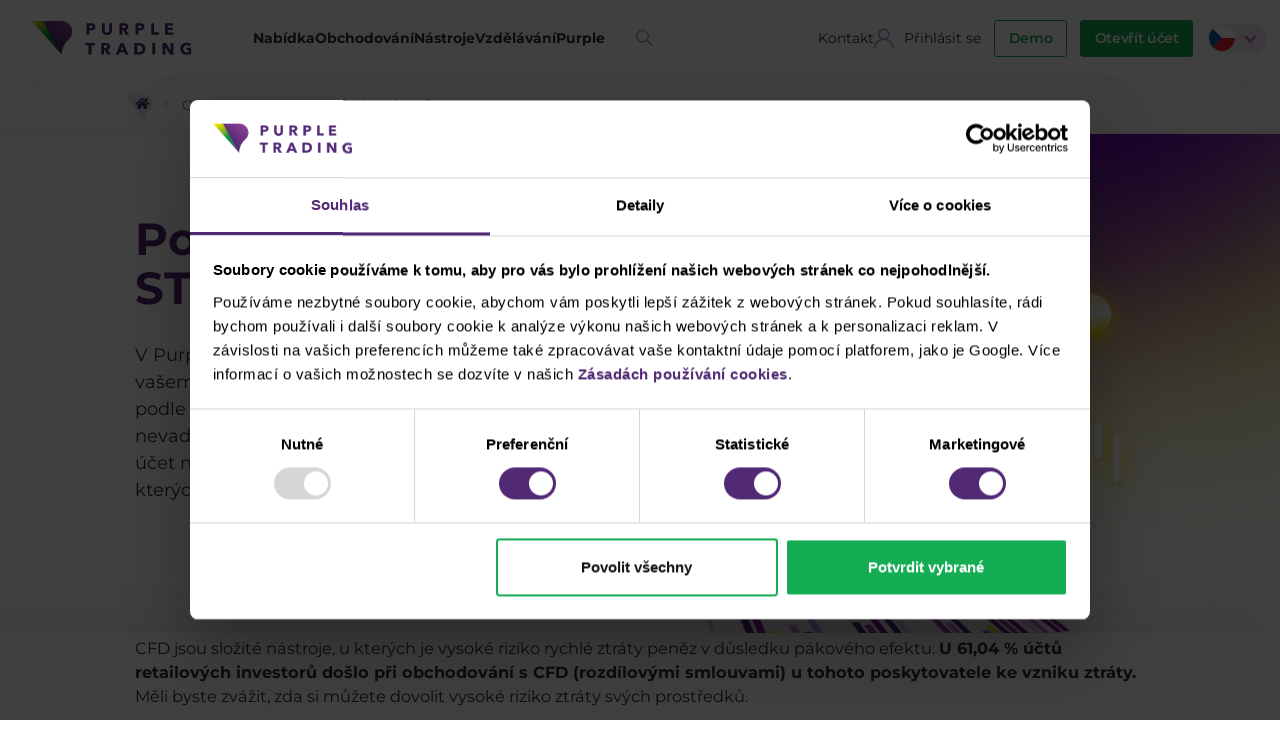

--- FILE ---
content_type: text/html; charset=utf-8
request_url: https://www.purple-trading.com/cs/poplatky-a-komise/?utm_source=fintree.cz&utm_medium=review&utm_campaign=finex_review_cs
body_size: 136191
content:
<!DOCTYPE html>
<html  class='no-js' lang="cs_CZ">
<head id="head"><title>
	Vyzkoušejte obchodov&#225;n&#237; - Purple Trading
</title><meta name="description" content="Objevte 2 druhy obchodních účtů, nabízených v závislosti na stylu vašeho obchodování, výši spreadů či komise a zjistěte více i o tzv. statusu tradera." /> 
<meta charset="UTF-8" /> 
<meta name="keywords" content="poplatky, komise, status tradera" /> 
<script src="https://unpkg.com/@purple/pt-widgets/dist/purple-web-components.js"></script>



<link rel="preload" href="/PurpleTrading/media/system/css/fonts/icomoon.woff2?j1q88y" as="font" type="font/woff2" crossorigin>
<link rel="preload" href="/PurpleTrading/media/system/fonts/montserrat-v26-latin_latin-ext-300.woff2" as="font" type="font/woff2" crossorigin>

<link rel="preload" href="/PurpleTrading/media/system/fonts/montserrat-v26-latin_latin-ext-regular.woff2" as="font" type="font/woff2" crossorigin>
<link rel="preload" href="/PurpleTrading/media/system/fonts/montserrat-v26-latin_latin-ext-italic.woff2" as="font" type="font/woff2" crossorigin>

<link rel="preload" href="/PurpleTrading/media/system/fonts/montserrat-v26-latin_latin-ext-500.woff2" as="font" type="font/woff2" crossorigin>
<link rel="preload" href="/PurpleTrading/media/system/fonts/montserrat-v26-latin_latin-ext-600.woff2" as="font" type="font/woff2" crossorigin>

<link rel="preload" href="/PurpleTrading/media/system/fonts/montserrat-v26-latin_latin-ext-700.woff2" as="font" type="font/woff2" crossorigin>
<link rel="preload" href="/PurpleTrading/media/system/fonts/montserrat-v26-latin_latin-ext-900.woff2" as="font" type="font/woff2" crossorigin>


<!--

<link rel="preconnect" href="https://fonts.googleapis.com">
<link rel="preconnect" href="https://fonts.gstatic.com" crossorigin>
<link href="https://fonts.googleapis.com/css2?family=Montserrat:ital,wght@0,300;0,400;0,500;0,600;0,700;0,800;0,900;1,300;1,700;1,900&display=swap" rel="stylesheet">

-->



<!-- Google Tag Manager -->
<script>(function(w,d,s,l,i){w[l]=w[l]||[];w[l].push({'gtm.start':
new Date().getTime(),event:'gtm.js'});var f=d.getElementsByTagName(s)[0],
j=d.createElement(s),dl=l!='dataLayer'?'&l='+l:'';j.async=true;j.src=
'https://www.googletagmanager.com/gtm.js?id='+i+dl;f.parentNode.insertBefore(j,f);
})(window,document,'script','dataLayer','GTM-NL9R99J');</script>
<!-- End Google Tag Manager -->
<meta name="facebook-domain-verification" content="hjl9yguhudgqwrg1wjisi5xh8wl3cg" />
<meta name="facebook-domain-verification" content="rb3eetugk282dtcltuohssu5fu86ie" />
<meta name="facebook-domain-verification" content="cl2nsibx4yswb1qvb2dzr5w9jrgdhc" />
<meta name="facebook-domain-verification" content="rr5oxm9gwkbx2yls6xizs497pvozoj" />
<meta name="facebook-domain-verification" content="3832on1hrkm27yvrrls6nojd1z8jkr" />
<meta name="facebook-domain-verification" content="3ucc39tqi3g4fatws9ucnxa53q7ny5" />
<meta name="facebook-domain-verification" content="bbmqu9kttey0ze790ssv0lluo0wu11" />
<meta name="facebook-domain-verification" content="r0jy061ocbaagysognt6q8z1ko5fa2" />
<meta name="seznam-wmt" content="ahM59mLeJLB42r2joPyjyoWlMuIfrJIa" />

<!-- TrustBox script -->
<script type="text/javascript" src="//widget.trustpilot.com/bootstrap/v5/tp.widget.bootstrap.min.js" async></script>
<!-- End TrustBox script -->

<script>
/*
var cssId = 'aosCSS'; 
if (!document.getElementById(cssId))
{
    var head  = document.getElementsByTagName('head')[0];
    var link  = document.createElement('link');
    link.id   = cssId;
    link.rel  = 'stylesheet';
    link.type = 'text/css';
    link.href = "/PurpleTrading/media/system/css/aos.css";
    link.media = 'all';
    head.appendChild(link);
}*/
</script>

<script type="text/javascript"
src="https://onsite.optimonk.com/script.js?account=214196"
async></script>

<script type='text/javascript'>
  window.smartlook||(function(d) {
    var o=smartlook=function(){ o.api.push(arguments)},h=d.getElementsByTagName('head')[0];
    var c=d.createElement('script');o.api=new Array();c.async=true;c.type='text/javascript';
    c.charset='utf-8';c.src='https://web-sdk.smartlook.com/recorder.js';h.appendChild(c);
    })(document);
    smartlook('init', '69da7a3eebbe077de4fce5a438773324f648df0a', { region: 'eu' });
</script>

<!-- Google Search Console -->
<meta name="google-site-verification" content="BtOCFlZQsiMjR68tBvaNgggLPQPut_vn87ori_T32VM" /> 
<link href="/PurpleTrading/media/system/img/favicon.ico" type="image/x-icon" rel="shortcut icon"/>
<link href="/PurpleTrading/media/system/img/favicon.ico" type="image/x-icon" rel="icon"/>
<script>app=function(){var n=[],t=function(n){for(var t=0;t<n.length;t++)n[t].call(this)};return{ready:function(t){n.push(t)},fireReady:function(){t(n)}}}();document.getElementsByTagName("html")[0].setAttribute("class",document.getElementsByTagName("html")[0].getAttribute("class").replace("no-js","js"));var webp=new Image;webp.onerror=function(){document.getElementsByTagName("html")[0].classList.add("no-webp")};webp.onload=function(){document.getElementsByTagName("html")[0].classList.add("webp")};webp.src="[data-uri]"</script><link rel="alternate" href="https://www.purple-trading.com/cs/poplatky-a-komise/" hreflang="cs"/><link rel="alternate" href="https://www.purple-trading.com/en/fees-and-commissions/" hreflang="en"/><link rel="alternate" href="https://www.purple-trading.com/it/costi-e-commissioni/" hreflang="it"/><link rel="alternate" href="https://www.purple-trading.com/pl/oplaty-i-prowizje/" hreflang="pl"/><link rel="alternate" href="https://www.purple-trading.com/cs/poplatky-a-komise/" hreflang="cs"/><link rel="alternate" href="https://www.purple-trading.com/en/fees-and-commissions/" hreflang="en"/><link rel="alternate" href="https://www.purple-trading.com/it/costi-e-commissioni/" hreflang="it"/><link rel="alternate" href="https://www.purple-trading.com/pl/oplaty-i-prowizje/" hreflang="pl"/><meta name="viewport" content="width=device-width, initial-scale=1.0, minimum-scale=1.0, maximum-scale=1.0, user-scalable=no">
<meta http-equiv="X-UA-Compatible" content="IE=edge"><link href="/PurpleTrading/media/system/css/bootstrap.css" rel="stylesheet" type="text/css"/>
<link href="/PurpleTrading/media/system/css/jquery.fancybox.css" rel="stylesheet" type="text/css"/>
<link href="/PurpleTrading/media/system/css/slick.css" rel="stylesheet" type="text/css"/>
<link href="/PurpleTrading/media/system/css/style.css" rel="stylesheet" type="text/css"/>
<script>
!function(){var analytics=window.analytics=window.analytics||[];if(!analytics.initialize)if(analytics.invoked)window.console&&console.error&&console.error("Segment snippet included twice.");else{analytics.invoked=!0;analytics.methods=["trackSubmit","trackClick","trackLink","trackForm","pageview","identify","reset","group","track","ready","alias","debug","page","once","off","on"];analytics.factory=function(t){return function(){var e=Array.prototype.slice.call(arguments);e.unshift(t);analytics.push(e);return analytics}};for(var t=0;t<analytics.methods.length;t++){var e=analytics.methods[t];analytics[e]=analytics.factory(e)}analytics.load=function(t,e){var n=document.createElement("script");n.type="text/javascript";n.async=!0;n.src="https://cdn.segment.com/analytics.js/v1/"+t+"/analytics.min.js";var a=document.getElementsByTagName("script")[0];a.parentNode.insertBefore(n,a);analytics._loadOptions=e};analytics.SNIPPET_VERSION="4.1.0";
analytics.load("cUoORjPcIXlw9XqRUPWJSGbJPdKvGIEd");
analytics.page();
}}();
</script><meta property="og:title" content="Poplatky a komise">
<meta property="og:description" content="Obchodujte Forex a CFD s Purple Trading a zvolte si cestu prémiové kvality, spolehlivých technologií a férového přístupu. Na vašem úspěchu nám záleží.">
<meta property="og:image" content="https://www.purple-trading.com/PurpleTrading/media/system/img/open-graph.png">
<meta property="og:image:width" content="600">
<meta property="og:image:height" content="600">
<meta property="og:url" content="https://purple-trading.com/cs/poplatky-a-komise/">
<meta property="og:type" content="website">
</head>
<body class="LTR Chrome CSCZ ContentBody"  data-culture=cs-CZ>
     <!-- Google Tag Manager (noscript) -->
<noscript><iframe src="https://www.googletagmanager.com/ns.html?id=GTM-NL9R99J"
height="0" width="0" style="display:none;visibility:hidden"></iframe></noscript>
<!-- End Google Tag Manager (noscript) -->


<div id="freshchat-placeholder-pre"></div>
<script>
	if (window.innerWidth > 1200) {
		var placeholder = document.querySelector('#freshchat-placeholder-pre');
		var script      = document.createElement('script');
		script.src      = 'https://snippets.freshchat.com/js/fc-pre-chat-form-v2.js';

		placeholder.appendChild(script);
		console.log("Freshchat pre created")

		var preChatTemplate = {
			mainbgColor: '#8937df',
			heading: "Purple Chat",
			textBanner: "Těšíme se, až nám napíšete. Nejdřív nám však povězte něco o sobě.",
			SubmitLabel: "Zahájit chat",
			fields : {
				field1 : {
				type: "name",
				label: "Jméno a příjmení",
				fieldId: "name",
				required: "yes",
				error: "Napište prosím vaše jméno"
				},
				field2 : {
				type: "email",
				label: "E-mail",
				fieldId: "email",
				required: "yes",
				error: "Napište prosím vaši e-mailovou adresu"
				},
				field3 : {
				type: "phone",
				label: "Telefonní číslo",
				fieldId: "phone",
				required: "no",
				error: "Napište prosím vaše telefonní číslo"
				}
			}
			};

		window.fcSettings = {
			token: "940c1106-d965-43e3-b5cd-2135a590ec33",
			host: "https://wchat.freshchat.com",
			locale: 'cs',
			config: {
				cssNames: {
					//The below element is mandatory. Please add any custom class or leave the default.
					widget: 'custom_fc_frame',
					//The below element is mandatory. Please add any custom class or leave the default.
					expanded: 'custom_fc_expanded'
				}
			},
			onInit: function() {
				fcPreChatform.fcWidgetInit(preChatTemplate);
			}
		};
	}
</script>

<div id="freshchat-placeholder-widget"></div>
<script>
	if (window.innerWidth > 1200) {
		var placeholder = document.querySelector('#freshchat-placeholder-widget');
		var script      = document.createElement('script');
		script.src      = 'https://wchat.freshchat.com/js/widget.js';
		script.async    = true;

		placeholder.appendChild(script);
		console.log("Freshchat widget created")
	}
</script>




    <form method="post" action="/cs/poplatky-a-komise/?utm_source=fintree.cz&amp;utm_medium=review&amp;utm_campaign=finex_review_cs" id="form">
<div class="aspNetHidden">
<input type="hidden" name="__EVENTTARGET" id="__EVENTTARGET" value="" />
<input type="hidden" name="__EVENTARGUMENT" id="__EVENTARGUMENT" value="" />

</div>

<script type="text/javascript">
//<![CDATA[
var theForm = document.forms['form'];
if (!theForm) {
    theForm = document.form;
}
function __doPostBack(eventTarget, eventArgument) {
    if (!theForm.onsubmit || (theForm.onsubmit() != false)) {
        theForm.__EVENTTARGET.value = eventTarget;
        theForm.__EVENTARGUMENT.value = eventArgument;
        theForm.submit();
    }
}
//]]>
</script>


<script src="/WebResource.axd?d=pynGkmcFUV13He1Qd6_TZPqt8KJqmAh_ifQM7NepnNxljcl4UjQ6J-cPGx2Bf2lmC7agmLHOkgqePaT009OpGw2&amp;t=638242849795219488" type="text/javascript"></script>

<input type="hidden" name="lng" id="lng" value="cs-CZ" />
<script type="text/javascript">
	//<![CDATA[

function PM_Postback(param) { if (window.top.HideScreenLockWarningAndSync) { window.top.HideScreenLockWarningAndSync(1080); } if(window.CMSContentManager) { CMSContentManager.allowSubmit = true; }; __doPostBack('m$am',param); }
function PM_Callback(param, callback, ctx) { if (window.top.HideScreenLockWarningAndSync) { window.top.HideScreenLockWarningAndSync(1080); }if (window.CMSContentManager) { CMSContentManager.storeContentChangedStatus(); };WebForm_DoCallback('m$am',param,callback,ctx,null,true); }
//]]>
</script>
<script src="/ScriptResource.axd?d=NJmAwtEo3Ipnlaxl6CMhvmrm47QEXghzNisDPNd72BPJNkToX3wyXBXlCwXNQqHH0KBY_H5WO9Rje3bBXoXqTD-_MoMo6f9L75L_HbPjP7pXVigUXJ49oiagqvmQUCmd0W6k3Urr2pHmrShCToRFnA-qt-uE_tpNmeDm5gce3uE1&amp;t=fffffffff4ed9dba" type="text/javascript"></script>
<script src="/ScriptResource.axd?d=dwY9oWetJoJoVpgL6Zq8ONDyBcLlR0xkgCBY5y2ps1fvjSNUds2X4wL-FGTfxdTSn6_LlxF8IvCfX1Zv5vD2H2W6we2jZM1V3e7yAmdME7xEkMTPc_ZCuRBrB3emLT-Qob0f1FjWH9h0VZV29WBjUXOJV858O3Ku4J4ViIONoCU1&amp;t=fffffffff4ed9dba" type="text/javascript"></script>
<script type="text/javascript">
	//<![CDATA[

var CMS = CMS || {};
CMS.Application = {
  "language": "cs",
  "imagesUrl": "/CMSPages/GetResource.ashx?image=%5bImages.zip%5d%2f",
  "isDebuggingEnabled": false,
  "applicationUrl": "/",
  "isDialog": false,
  "isRTL": "false"
};

//]]>
</script>
<div class="aspNetHidden">

	<input type="hidden" name="__VIEWSTATEGENERATOR" id="__VIEWSTATEGENERATOR" value="A5343185" />
	<input type="hidden" name="__SCROLLPOSITIONX" id="__SCROLLPOSITIONX" value="0" />
	<input type="hidden" name="__SCROLLPOSITIONY" id="__SCROLLPOSITIONY" value="0" />
	<input type="hidden" name="__VIEWSTATEENCRYPTED" id="__VIEWSTATEENCRYPTED" value="" />
</div>
    <script type="text/javascript">
//<![CDATA[
Sys.WebForms.PageRequestManager._initialize('manScript', 'form', ['tctxM','','tp$lt$ctl20$Purple_SegmentForm$bizForm$pM$pMP',''], [], [], 90, '');
//]]>
</script>

    <div id="ctxM">

</div>
    <!-- gen: 17.01.2026 15:31:31 -->
  <header>
    <div class="pux-container">
      <div class="header-disclaimer">
          <noscript>
	<div class="no-js-warning">
		<strong>Upozornění:</strong> Pro správné fungování naších stránek aktivujte JavaScript ve svém prohlížeči.
	</div>
</noscript>
<section class="disclaimer-text-short"><strong>U&nbsp;61,04&nbsp;% účtů retailových investorů došlo při obchodování s CFD (rozdílovými smlouvami) u tohoto poskytovatele ke vzniku ztráty.</strong></section>

<section class="disclaimer-text-long">
<p style="font-size:1.8rem">CFD jsou složité nástroje, u kterých je vysoké riziko rychlé ztráty peněz v důsledku pákového efektu. <strong>U&nbsp;61,04&nbsp;% účtů retailových investorů došlo při obchodování s CFD (rozdílovými smlouvami) u tohoto poskytovatele ke vzniku ztráty.</strong> Měli byste zvážit, zda si můžete dovolit vysoké riziko ztráty svých prostředků.</p>
</section>




<button type="button" class="disclaimer-toggler"></button>
          <script>
              function checkDisclaimerState(){
                  const disclaimerHeader = document.querySelector('.header-disclaimer')
                  const disclaimerToggler = disclaimerHeader.querySelector('.header-disclaimer .disclaimer-toggler')
          
                  if(!disclaimerHeader || !disclaimerToggler) return
          
                  // Does disclaimerClosed cookie exist?
                  if(document.cookie.indexOf('disclaimerClosed') > -1) {
                      // If yes, show compact disclaimer on mobile
                      disclaimerHeader.classList.remove('open')
                  }
                  else {
                      // If no, show full disclaimer on mobile
                      disclaimerHeader.classList.add('open')
                  }
          
                  if(disclaimerToggler.classList.contains('js-init')) return
          
                  disclaimerToggler.classList.add('js-init')
          
                  disclaimerToggler.addEventListener('click', () => {
                      disclaimerHeader.classList.toggle('open')
          
                      if(!disclaimerHeader.classList.contains('open')) {
                          // Save cookie after full disclaimer is closed on mobile
                          purpletrading.ui.setCookie('disclaimerClosed', '1', 1)
                      }
                  })
              }
                    
              checkDisclaimerState()
            
          </script>
      </div>
      <div class="header">
        <div class="header-left">
          <div class="header-logo">
            <a href="/cs-CZ">
  <span>Purple Trading	</span>
  <img src="/PurpleTrading/media/system/img/logo-header.svg" alt="Purple Trading	" width="180" height="40" />
</a>
          </div>
          <div class="header-menu">
            <div class="mobile-btns-top hide-desktop">
              <div class="header-search">
  <button class="header-search-btn" type="button">Vyhledat</button>
  <div class="header-search-inner">
    <div class="header-search-inner-row">
      <input type="text" placeholder="Hledaný výraz..." />
      <a  class="btn btn-default">Vyhledat</a>
    </div>
    <div class="header-search-results">
    
    </div>
  </div>
</div><a href="https://meetings.hubspot.com/vhusnik/jak-dlouhou-dobu-potrebujete?uuid=ed79038d-604a-41ed-90fa-6af7bcceda3c" target="_blank">Kontakt</a><span class="mobile-sign-up">
  <span>Přihlásit se</span>
  <div class="mobile-sign-up-inner">
    <a class="btn btn-primary" href=https://zone.purple-trading.com/login/>
      PurpleZone
    </a>
  </div>
</span>
            </div>
            <ul>


<li>
  <span>Nabídka</span>
  <div class="submenu ">  
    <div class="submenu-column">
  
    <a href="https://www.purple-trading.com/cs/obchodujte-cfd-s-purple-trading/" target="_self" style="">
      CFD trhy
    </a>
  
  
  <ul>
    <li>
  <a href="/cs/forex/">
    
    
        <img src="/PurpleTrading/media/system/img/Nabidka-Trhy-Forex.svg" alt="Forex" loading="lazy" decoding="async" />
    
    <span class="link-text">Forex</span>
    
  </a>
</li><li>
  <a href="/cs/indexy">
    
    
        <img src="/PurpleTrading/media/system/img/Nastroje-Indexy.svg" alt="Indexy" loading="lazy" decoding="async" />
    
    <span class="link-text">Indexy</span>
    
      <span class="link-label _bg-green">Novinka</span>
    
  </a>
</li><li>
  <a href="/cs/komodity/">
    
    
        <img src="/PurpleTrading/media/system/img/Nabidka-Trhy-Komodity.svg" alt="Komodity" loading="lazy" decoding="async" />
    
    <span class="link-text">Komodity</span>
    
      <span class="link-label _bg-green">Novinka</span>
    
  </a>
</li><li>
  <a href="/cs/cfd-akcie/">
    
    
        <img src="/PurpleTrading/media/system/img/CFDAkcie.svg" alt="Akcie" loading="lazy" decoding="async" />
    
    <span class="link-text">Akcie</span>
    
  </a>
</li><li>
  <a href="/cs/cfd-futures/">
    
    
        <img src="/PurpleTrading/media/system/img/Futures.svg" alt="Futures" loading="lazy" decoding="async" />
    
    <span class="link-text">Futures</span>
    
  </a>
</li><li>
  <a href="https://www.purple-trading.com/cs/clash-cfd/">
    
        <img src="/getmedia/0775769c-bb07-49f2-bf63-de0a915b503f/ClashCFD.svg?ext=.svg" alt="Clash" loading="lazy" decoding="async" />
    
    
    <span class="link-text">Clash</span>
    
      <span class="link-label _bg-green">Novinka</span>
    
  </a>
</li>
  </ul>
</div><div class="submenu-column">
  
    <a href="https://www.purple-trading.com/cs/proc-purple/" target="_self" style="">
      Co nabízíme
    </a>
  
  
  <ul>
    <li>
  <a href="/cs/proc-purple/">
    
    
        <img src="/PurpleTrading/media/system/img/Nabidka-Podminky-Proc.svg" alt="Proč Purple" loading="lazy" decoding="async" />
    
    <span class="link-text">Proč Purple</span>
    
  </a>
</li><li>
  <a href="/cs/profesionalni-klient/">
    
    
        <img src="/PurpleTrading/media/system/img/Nabidka-Podminky-PRO.svg" alt="PRO klient" loading="lazy" decoding="async" />
    
    <span class="link-text">PRO klient</span>
    
  </a>
</li><li>
  <a href="/cs/typy-uctu/">
    
    
        <img src="/PurpleTrading/media/system/img/Nabidka-Podminky-Ucty.svg" alt="Typy účtů" loading="lazy" decoding="async" />
    
    <span class="link-text">Typy účtů</span>
    
  </a>
</li>
  </ul>
</div>  
    
  </div>
</li>

<li>
  <span>Obchodování</span>
  <div class="submenu ">  
    <div class="submenu-column">
  
    <a href="https://www.purple-trading.com/cs/trading/" target="_self" style="">
      Trading
    </a>
  
  
  <ul>
    <li>
  <a href="/cs/purple-zone">
    
    
        <img src="/PurpleTrading/media/system/img/Obchodovani-Aktivni-PZ.svg" alt="Purple Zone" loading="lazy" decoding="async" />
    
    <span class="link-text">Purple Zone</span>
    
  </a>
</li><li>
  <a href="/cs/financni-paka/">
    
    
        <img src="/PurpleTrading/media/system/img/Nabidka-Podminky-Paka.svg" alt="Páka" loading="lazy" decoding="async" />
    
    <span class="link-text">Páka</span>
    
  </a>
</li><li>
  <a href="/cs/no-dealing-desk-exekuce/">
    
    
        <img src="/PurpleTrading/media/system/img/Obchodovani-Aktivni-Exekuce.svg" alt="Exekuce" loading="lazy" decoding="async" />
    
    <span class="link-text">Exekuce</span>
    
  </a>
</li><li>
  <a href="/cs/poplatky-a-komise/">
    
    
        <img src="/PurpleTrading/media/system/img/Obchodovani-Aktivni-Poplatky.svg" alt="Poplatky a komise" loading="lazy" decoding="async" />
    
    <span class="link-text">Poplatky a komise</span>
    
  </a>
</li><li>
  <a href="/cs/vklady-a-vybery/">
    
    
        <img src="/PurpleTrading/media/system/img/Obchodovani-Aktivni-Vklady.svg" alt="Vklady a výběry" loading="lazy" decoding="async" />
    
    <span class="link-text">Vklady a výběry</span>
    
  </a>
</li><li>
  <a href="/cs/obchodni-hodiny">
    
    
        <img src="/PurpleTrading/media/system/img/Obchodovani-Aktivni-Hodiny.svg" alt="Obchodní hodiny" loading="lazy" decoding="async" />
    
    <span class="link-text">Obchodní hodiny</span>
    
  </a>
</li><li>
  <a href="/cs/spready-swapy-dividendy/">
    
    
        <img src="/PurpleTrading/media/system/img/Obchodovani-Aktivni-Spready.svg" alt="Spready, swapy, dividendy" loading="lazy" decoding="async" />
    
    <span class="link-text">Spready, swapy, dividendy</span>
    
  </a>
</li><li>
  <a href="/cs/obchodni-podminky">
    
    
        <img src="/PurpleTrading/media/system/img/Obchodovani-Aktivni-Podminky.svg" alt="Obchodní podmínky" loading="lazy" decoding="async" />
    
    <span class="link-text">Obchodní podmínky</span>
    
  </a>
</li><li>
  <a href="/cs/ochrana-vkladu">
    
    
        <img src="/PurpleTrading/media/system/img/Obchodovani-Aktivni-Vklady.svg" alt="Ochrana vkladů" loading="lazy" decoding="async" />
    
    <span class="link-text">Ochrana vkladů</span>
    
  </a>
</li>
  </ul>
</div><div class="submenu-column">
  
    <a href="https://www.purple-trading.com/cs/pasivni-investice/" target="_self" style="">
      Pasivní investice
    </a>
  
  
  <ul>
    <li>
  <a href="/cs/investor/">
    
    
        <img src="/PurpleTrading/media/system/img/Obchodovani-Jednorazove-Strategie.svg" alt="Strategie" loading="lazy" decoding="async" />
    
    <span class="link-text">Strategie</span>
    
  </a>
</li><li>
  <a href="/cs/investujte-do-etf/">
    
    
        <img src="/PurpleTrading/media/system/img/Obchodovani-Pravidelne-ETF.svg" alt="ETF" loading="lazy" decoding="async" />
    
    <span class="link-text">ETF</span>
    
  </a>
</li>
  </ul>
</div>  
    
  </div>
</li>

<li>
  <span>Nástroje</span>
  <div class="submenu ">  
    <div class="submenu-column">
  
    <a href="https://www.purple-trading.com/cs/obchodni-platformy/" target="_self" style="">
      Platformy
    </a>
  
  
  <ul>
    <li>
  <a href="https://www.purple-trading.com/cs/tradingview/">
    
        <img src="/getmedia/f42766a8-4806-4cf2-8f30-c1005c413f9c/Nastroje-Platformy-Trading-View.png?width=30&height=30&ext=.png" alt="TradingView" loading="lazy" decoding="async" />
    
    
    <span class="link-text">TradingView</span>
    
      <span class="link-label _bg-green">Novinka</span>
    
  </a>
</li><li>
  <a href="/cs/ctrader">
    
    
        <img src="/PurpleTrading/media/system/img/Nastroje-Platformy-cTrader.svg" alt="cTrader" loading="lazy" decoding="async" />
    
    <span class="link-text">cTrader</span>
    
  </a>
</li><li>
  <a href="/cs/metatrader-4/">
    
    
        <img src="/PurpleTrading/media/system/img/Nastroje-Platformy-MT4.svg" alt="MetaTrader 4" loading="lazy" decoding="async" />
    
    <span class="link-text">MetaTrader 4</span>
    
  </a>
</li><li>
  <a href="/cs/metatrader-5/">
    
        <img src="/getmedia/1873cb37-8c56-415a-9d34-83090e4f9ac0/MT5.svg?ext=.svg" alt="MetaTrader 5" loading="lazy" decoding="async" />
    
    
    <span class="link-text">MetaTrader 5</span>
    
  </a>
</li>
  </ul>
</div><div class="submenu-column">
  
    <a href="https://www.purple-trading.com/cs/nastroje/" target="_self" style="">
      Nástroje
    </a>
  
  
  <ul>
    <li>
  <a href="/cs/indikatory/">
    
    
        <img src="/PurpleTrading/media/system/img/Nastroje-Indikatory.svg" alt="Indikátory" loading="lazy" decoding="async" />
    
    <span class="link-text">Indikátory</span>
    
  </a>
</li><li>
  <a href="/cs/menove-indexy/">
    
    
        <img src="/PurpleTrading/media/system/img/Nastroje-Indexy-v2.svg" alt="Měnové indexy" loading="lazy" decoding="async" />
    
    <span class="link-text">Měnové indexy</span>
    
  </a>
</li><li>
  <a href="/cs/ke-stazeni/">
    
    
        <img src="/PurpleTrading/media/system/img/Nastroje-Download.svg" alt="Ke stažení" loading="lazy" decoding="async" />
    
    <span class="link-text">Ke stažení</span>
    
  </a>
</li><li>
  <a href="/cs/ekonomicky-kalendar/">
    
        <img src="/getmedia/9d1bbc59-1e66-41bd-9c26-fce76defe31c/Ekonomicky_kalendar_ikona-fialova.svg?ext=.svg" alt="Ekonomický kalendář" loading="lazy" decoding="async" />
    
    
    <span class="link-text">Ekonomický kalendář</span>
    
  </a>
</li><li>
  <a href="/cs/purple-zone/">
    
        <img src="/getmedia/9dd6421f-b9d0-4057-a9b3-b3ce7cad21e7/PZ.svg?ext=.svg" alt="Purple Zone" loading="lazy" decoding="async" />
    
    
    <span class="link-text">Purple Zone</span>
    
  </a>
</li>
  </ul>
</div>  
    
  </div>
</li>

<li>
  <span>Vzdělávání</span>
  <div class="submenu submenu-with-news">  
    <div class="submenu-column">
  
    <a href="https://www.purple-trading.com/cs/purple-akademie/" target="_self" style="">
      Akademie
    </a>
  
  
  <ul>
    <li>
  <a href="/cs/clanky">
    
    
        <img src="/PurpleTrading/media/system/img/Obchodovani-Aktivni-PZ.svg" alt="Články" loading="lazy" decoding="async" />
    
    <span class="link-text">Články</span>
    
  </a>
</li><li>
  <a href="/cs/podcasty/">
    
    
        <img src="/PurpleTrading/media/system/img/Vzdelavani-Podcasty.svg" alt="Podcasty" loading="lazy" decoding="async" />
    
    <span class="link-text">Podcasty</span>
    
  </a>
</li><li>
  <a href="/cs/webinare/">
    
    
        <img src="/PurpleTrading/media/system/img/Vzdelavani-Webinare.svg" alt="Webináře" loading="lazy" decoding="async" />
    
    <span class="link-text">Webináře</span>
    
      <span class="link-label _bg-green">Nové</span>
    
  </a>
</li><li>
  <a href="/cs/seminare/">
    
    
        <img src="/PurpleTrading/media/system/img/Vzdelavani-Seminare.svg" alt="Semináře" loading="lazy" decoding="async" />
    
    <span class="link-text">Semináře</span>
    
  </a>
</li><li>
  <a href="/cs/ebooky/">
    
    
        <img src="/PurpleTrading/media/system/img/Vzdelavani-Ebooky.svg" alt="Ebooky" loading="lazy" decoding="async" />
    
    <span class="link-text">Ebooky</span>
    
  </a>
</li><li>
  <a href="/cs/jak-na-trading/">
    
    
        <img src="/PurpleTrading/media/system/img/Jak-na-trading.svg" alt="Jak na trading" loading="lazy" decoding="async" />
    
    <span class="link-text">Jak na trading</span>
    
  </a>
</li><li>
  <a href="/cs/purple-trading-club">
    
        <img src="/getmedia/6ad3c759-a3f8-4eb2-956f-8a9adf1351fe/PTC.svg?ext=.svg" alt="Purple Trading Club" loading="lazy" decoding="async" />
    
    
    <span class="link-text">Purple Trading Club</span>
    
  </a>
</li><li>
  <a href="/cs/kalendar-akci">
    
    
        <img src="/PurpleTrading/media/system/img/Vzdelavani-Kalendar.svg" alt="Kalendář akcí" loading="lazy" decoding="async" />
    
    <span class="link-text">Kalendář akcí</span>
    
  </a>
</li><li>
  <a href="/cs/faq/">
    
    
        <img src="/PurpleTrading/media/system/img/Onas-FAQ.svg" alt="FAQ" loading="lazy" decoding="async" />
    
    <span class="link-text">FAQ</span>
    
  </a>
</li>
  </ul>
</div>  
    
      <div class="submenu-news">
        <span>Tržní analýzy</span>
        <span>Zprávy z trhů</span>
        <a href="/cs/blizi-se-dalsi-ropny-sok/" class="article-item in-menu">
  <div class="article-item-photo">
    <div class="pux-lazy-box-item" data-lazy-type="div" data-img="/PurpleTrading/media/static-media/b6d0ca9a-4b9a-4f39-bd7a-724850e524f8@h400.png" data-webp="/PurpleTrading/media/static-media/b6d0ca9a-4b9a-4f39-bd7a-724850e524f8@h400.webp"></div><noscript><div class="pux-lazy-box-item" style="background:url('/PurpleTrading/media/static-media/b6d0ca9a-4b9a-4f39-bd7a-724850e524f8@h400.png')"></div></noscript>
  </div>
  <div class="article-item-content">
    <div class="article-item-content-label">
      Tržní analýzy
    </div>
    <div class="article-item-content-title">
      Blíží se další ropný šok?
    </div>
  </div>
</a>
        <span><a href="/cs/clanky/">Více novinek</a></span>
        
        
            <span>Video</span>
            <div data-yt-playlist="PLSzQ4BwSJw8wXuqEV7QF4NSvYEofAdo8H">
                <a class="header-video" href="https://www.youtube.com/watch?v=N7R4_4irQ-Q" target="_blank">
                    <div class="header-video-thumb">
                        <img src="https://i.ytimg.com/vi/N7R4_4irQ-Q/default.jpg" alt="2026: Noční můra pasivních investorů?! | Investiční Memento 🟣 Purple Trading" />
                    </div>
                    <div class="header-video-content">2026: Noční můra pasivních investorů?! | Investiční Memento 🟣 Purple Trading</div>
                </a>
            </div>
        
        
      </div>
    
  </div>
</li>

<li>
  <span>Purple</span>
  <div class="submenu ">  
    <div class="submenu-column">
  
    <a href="https://www.purple-trading.com/cs/partnership/" target="_self" style="">
      Partnerství
    </a>
  
  
  <ul>
    <li>
  <a href="/cs/strategy-provider">
    
    
        <img src="/PurpleTrading/media/system/img/Partnerstvi-Provider.svg" alt="Strategy Provider" loading="lazy" decoding="async" />
    
    <span class="link-text">Strategy Provider</span>
    
  </a>
</li>
  </ul>
</div><div class="submenu-column">
  
    <a href="https://www.purple-trading.com/cs/nas-pribeh/" target="_self" style="">
      O nás
    </a>
  
  
  <ul>
    <li>
  <a href="/cs/kontakt/">
    
    
        <img src="/PurpleTrading/media/system/img/Onas-Kontakt.svg" alt="Kontakt" loading="lazy" decoding="async" />
    
    <span class="link-text">Kontakt</span>
    
  </a>
</li><li>
  <a href="/cs/nas-tym">
    
        <img src="/getmedia/7f31e978-f9f7-4b33-bf7f-ac0b97d5cd28/Nas-tym-menu.svg?ext=.svg" alt="Náš tým" loading="lazy" decoding="async" />
    
    
    <span class="link-text">Náš tým</span>
    
  </a>
</li><li>
  <a href="/cs/nas-pribeh/">
    
    
        <img src="/PurpleTrading/media/system/img/Onas-tym.svg" alt="Náš příběh" loading="lazy" decoding="async" />
    
    <span class="link-text">Náš příběh</span>
    
  </a>
</li><li>
  <a href="/cs/kariera/">
    
    
        <img src="/PurpleTrading/media/system/img/Onas-Kariera-Menu.svg" alt="Kariéra" loading="lazy" decoding="async" />
    
    <span class="link-text">Kariéra</span>
    
  </a>
</li><li>
  <a href="/cs/regulace-licence/">
    
        <img src="/getmedia/d288b4c8-af8b-4769-ac36-a13ef3d1d8d4/Regulace-licence-menu.svg?ext=.svg" alt="Regulace a licence" loading="lazy" decoding="async" />
    
    
    <span class="link-text">Regulace a licence</span>
    
  </a>
</li><li>
  <a href="/cs/pravni-dokumenty/">
    
    
        <img src="/PurpleTrading/media/system/img/Onas-Regulace.svg" alt="Právní dokumenty" loading="lazy" decoding="async" />
    
    <span class="link-text">Právní dokumenty</span>
    
  </a>
</li>
  </ul>
</div>  
    
  </div>
</li>
</ul>
            <div class="mobile-btns-bot hide-desktop">
              <a href="https://www.purple-trading.com/start/demo?ib=8963&lng=cs" class="btn btn-default">Demo</a><a href="https://www.purple-trading.com/start/individual/?lng=cs&ib=8963" class="btn btn-primary">Otevřít účet</a>
            </div>
          </div>
          <div class="hide-mobile">
            <div class="header-search">
  <button class="header-search-btn" type="button"></button>
  <div class="header-search-inner">
    <div class="header-search-inner-row" data-no-results="Nebyly nalezeny žádné výsledky" data-all-results="Všechny výsledky" data-pages="Stránky" data-files="Soubory">
      <input type="text" placeholder="Hledaný výraz..." />
      <a  class="btn btn-default">Vyhledat</a>
    </div>
    <div class="header-search-results">

    </div>
  </div>
</div>
          </div>
        </div>
        <div class="header-right">
          <div class="header-contact hide-mobile">
            <a href="https://meetings.hubspot.com/vhusnik/jak-dlouhou-dobu-potrebujete?uuid=ed79038d-604a-41ed-90fa-6af7bcceda3c" target="_blank">Kontakt</a><span class="header-sign-up">
  Přihlásit se
  <div class="header-sign-up-inner">
    <a class="btn btn-primary" href=https://zone.purple-trading.com/login/>
      PurpleZone
    </a>
  </div>
</span>
          </div>
          <div class="header-btns">
            
            <a href="https://www.purple-trading.com/start/demo?ib=8963&lng=cs" class="btn btn-default">Demo</a><a href="https://www.purple-trading.com/start/individual/?lng=cs&ib=8963" class="btn btn-primary">Otevřít účet</a>
          </div>
          <div class="header-selector hide-mobile">
            <div class="lang-select">
		<div class="lang-select-btn"></div>
		<div class="lang-select-inner">




            <ul>
                
            <li>
                <a class="header-language-link cs-cz active" href="/cs/poplatky-a-komise/?utm_source=fintree.cz&amp;utm_medium=review&amp;utm_campaign=finex_review_cs">Pux.LanguageSelector.cs-cz</a>
            </li>
        
            <li>
                <a class="header-language-link en-us" href="/fees-and-commissions/?utm_source=fintree.cz&amp;utm_medium=review&amp;utm_campaign=finex_review_cs&amp;lang=en-us">English</a>
            </li>
        
            <li>
                <a class="header-language-link it-it" href="/it/costi-e-commissioni/?utm_source=fintree.cz&amp;utm_medium=review&amp;utm_campaign=finex_review_cs">Pux.LanguageSelector.it-it</a>
            </li>
        
            <li>
                <a class="header-language-link pl-pl" href="/pl/oplaty-i-prowizje/?utm_source=fintree.cz&amp;utm_medium=review&amp;utm_campaign=finex_review_cs">Pux.LanguageSelector.pl-pl</a>
            </li>
        
            </ul>
        



        
    
        
    
        
    
        
    		</div>
	</div>

          </div>
          <div class="hide-desktop">
            <div class="hide-desktop">
	<div class="lang-select">
		<div class="lang-select-btn"></div>
		<div class="lang-select-inner">




            <ul>
                
            <li>
                <a class="header-language-link cs-cz active" href="/cs/poplatky-a-komise/?utm_source=fintree.cz&amp;utm_medium=review&amp;utm_campaign=finex_review_cs">Pux.LanguageSelector.cs-cz</a>
            </li>
        
            <li>
                <a class="header-language-link en-us" href="/fees-and-commissions/?utm_source=fintree.cz&amp;utm_medium=review&amp;utm_campaign=finex_review_cs&amp;lang=en-us">English</a>
            </li>
        
            <li>
                <a class="header-language-link it-it" href="/it/costi-e-commissioni/?utm_source=fintree.cz&amp;utm_medium=review&amp;utm_campaign=finex_review_cs">Pux.LanguageSelector.it-it</a>
            </li>
        
            <li>
                <a class="header-language-link pl-pl" href="/pl/oplaty-i-prowizje/?utm_source=fintree.cz&amp;utm_medium=review&amp;utm_campaign=finex_review_cs">Pux.LanguageSelector.pl-pl</a>
            </li>
        
            </ul>
        



        
    
        
    
        
    
        
    		</div>
	</div>
</div>
            <div class="header-hamburger">              
  <a class="open-menu">
    <span></span>
  </a>
</div>
          </div>
        </div>          
      </div>
    </div>
  </header>
  
  <main>
    <span id="top"></span>
    



<div class="bread-wrapper">
  <div class="pux-container">
    

<div class="breadcrumbs">
  <a href="/cs-CZ" class="home"><span class="bread-home"></span></a><span class="breadcrumbs-separator"></span><a href="/cs/trading/" class="CMSBreadCrumbsLink">Obchodov&#225;n&#237;</a> <span class="breadcrumbs-separator"></span> <span  class="CMSBreadCrumbsCurrentItem">Poplatky a komise</span>
<script type="application/ld+json">{
  "@context": "http://schema.org",
  "@type": "BreadcrumbList",
  "itemListElement": [
    {
      "@type": "ListItem",
      "position": 1,
      "item": {
        "@id": "https://purple-trading.com/cs/trading/",
        "name": "Obchodování",
        "image": ""
      }
    },
    {
      "@type": "ListItem",
      "position": 2,
      "item": {
        "@id": "https://purple-trading.com/cs/obchodovani/poplatky/",
        "name": "Poplatky a komise",
        "image": ""
      }
    }
  ]
}</script>
</div>
  </div>
</div>



<section class="component-top-image-form js-top-image-form">
	<div class="pux-container">
        
      
        <!-- Custom top image -->
        
          <img src="/PurpleTrading/media/static-media/ab724b1c-119d-4034-941e-dc979a8810ae@w1920.webp" alt="" class="top-image-form-background" loading="eager" decoding="async" />
        
      
        <!-- Default top image -->
        
   
		<section class="top-image-form-texts">
            
          
			<h1 class="texts-heading">
                Poplatky a komise u STP a ECN účtů
            </h1>
			<div class="texts-main">
                <p>V Purple Trading nabízíme dva typy účtů v závislosti na vašem stylu obchodování. Účet si tak můžete zvolit podle toho, jak úzké spready vyžadujete či zda vám nevadí platit poplatky za zobchodovaný objem. Každý účet navíc může nabývat 3 různé úrovně statusu, o kterých vám rádi povíme více pokud nás <a href="/cs/kontakt/">kontaktujete</a>.</p>

            </div>
		</section>
      
        
      
        
            <section class="top-image-standalone-image">
                
                    <img src="/PurpleTrading/media/static-media/f7057101-440e-4341-8b18-d349350e6a50@w600.webp" alt="" loading="eager" decoding="async" />
                
            </section>
        
	</div>
</section><!-- Custom Layout -->
<section>
  <div class="panel-container "  data-aos="fade-up">
    <div class="pux-container  pt-30  pb-30">
      
      <div class="row">
        
<div class="col-12 col-md-6 "><div style="background-color:#f8f9fa; padding:20px; border-radius:25px">
<p align="left"><font color="#522974"><span style="font-size: 32px;">Poplatky u STP účtu</span></font></p>

<ul>
	<li><strong>Bez poplatků/komisí za obchodovaný objem</strong></li>
	<li>Spready od &nbsp;1,3 pipu</li>
	<li>Vhodný pro <strong>poziční obchodníky</strong></li>
</ul>

<p><br />
STP účet si můžete zvolit při vytváření obchodního účtu ve vaší <a href="/cs/purple-zone-cs/">Purple Zone</a>.<br />
<br />
<br />
&nbsp;</p>
</div>




</div><div class="col-12 col-md-6 "><div style="background-color:#f8f9fa; padding:20px; border-radius:25px">
<p align="left"><font color="#522974"><span style="font-size: 32px;">Poplatky u ECN účtu</span></font></p>

<ul>
	<li>
	<p><strong>Komise za lot</strong>*</p>
	</li>
	<li>
	<p>Spready od 0,3 pipu</p>
	</li>
	<li>
	<p>Vhodný pro <strong>intradenní obchodníky</strong></p>
	</li>
</ul>

<p><br />
​Spready přímo od našich poskytovatelů likvidity a přímý přístup do mezibankovního trhu. Standardní ECN účet u nás dostanete automaticky po otevření reálného účtu.<br />
<br />
<sup>*tato komise se liší dle získaného statusu tradera (viz tabulka níže).</sup></p>
</div>




</div>
      </div>
    </div>
  </div>
</section><!-- End of Custom Layout --><!-- Editable text -->
<div class="editable-wrapper">
  <div class="pux-container   mb-50  editable-container"  data-aos="fade-up" data-aos-duration="800">
    
    <p style="text-align: center;"><strong>Příklady poplatků a komisí</strong><br />
<a href="/getmedia/07544580-57df-4947-beea-76d305f08cdb/naklady-a-poplatky.pdf" target="_blank">Stáhnout PDF</a></p>

<div style="text-align: center;">&nbsp;</div>





  </div><!-- End of Editable Text -->
</div><!-- Custom Layout -->
<section>
  <div class="panel-container "  data-aos="fade-up">
    <div class="pux-container    pb-30">
      
      <div class="row">
        
<div class="col-12 "><h2>Každý klient u nás může nabýt jednu ze 3 úrovní statusu tradera</h2>

<p>Pokud to s obchodováním myslíte opravdu vážně, můžete získat lepší status, a tím i nižší spready nebo komise. <a href="/cs/kontakt/">Ozvěte se nám</a> pro více informací.</p>




&nbsp;
<table align="center" border="0" cellpadding="7" cellspacing="0" style="width:1000px;" width="624">
	<thead>
		<tr valign="top">
			<th scope="col" width="141">
			<p style="color: rgb(82, 41, 116);">Typ Trader Statusu</p>
			</th>
			<th scope="col" width="142">
			<p style="color: rgb(82, 41, 116);">Standard</p>
			</th>
			<th scope="col" width="142">
			<p style="color: rgb(82, 41, 116);">Prime</p>
			</th>
			<th scope="col" width="141">
			<p style="color: rgb(82, 41, 116);">VIP</p>
			</th>
		</tr>
	</thead>
	<tbody>
		<tr valign="top">
			<td width="141">
			<p>Komise (ECN účet)</p>
			</td>
			<td width="142">
			<p>10 USD/lot</p>
			</td>
			<td width="142">
			<p>8 USD/lot</p>
			</td>
			<td width="141">
			<p>5 USD/lot</p>
			</td>
		</tr>
		<tr valign="top">
			<td width="141">
			<p>Sleva na spreadu (STP účet)</p>
			</td>
			<td width="141">0 pipů</td>
			<td width="141">0,2 pipů</td>
			<td width="141">0,5 pipů</td>
		</tr>
	</tbody>
</table>




</div>
      </div>
    </div>
  </div>
</section><!-- End of Custom Layout --><!-- Custom Layout -->
<section>
  <div class="panel-container "  data-aos="fade-up">
    <div class="pux-container mt-50   pb-30">
      
      <div class="row">
        
<div class="col-12 "><h2 style="text-align: center;">Zeptejte se na status tradera&nbsp;account manažera</h2>

<div class="row" style="text-align: center">
<div class="col-sm">
<p><img alt="" src="/getmedia/dcd6abdf-59f4-447d-adac-e9eab524c551/tick-purple.svg" style="width: 20px; height: auto; margin-right:8px;" />Bez závazků</p>
</div>

<div class="col-sm">
<p><img alt="" src="/getmedia/dcd6abdf-59f4-447d-adac-e9eab524c551/tick-purple.svg" style="width: 20px; height: auto; margin-right:8px;" />Bez automatických odpovědí</p>
</div>

<div class="col-sm">
<p><img alt="" src="/getmedia/dcd6abdf-59f4-447d-adac-e9eab524c551/tick-purple.svg" style="width: 20px; height: auto; margin-right:8px;" />Hovor s lidmi, kteří obchodují</p>
</div>
</div>
<!-- Start of Meetings Embed Script -->

<div class="meetings-iframe-container" data-src="https://meetings.hubspot.com/vhusnik/jak-dlouhou-dobu-potrebujete?embed=true">&nbsp;</div>
<script type="text/javascript" src="https://static.hsappstatic.net/MeetingsEmbed/ex/MeetingsEmbedCode.js"></script><!-- End of Meetings Embed Script -->



</div>
      </div>
    </div>
  </div>
</section><!-- End of Custom Layout --><div class="cta-box-container  "  data-aos="fade-up" data-aos-duration="800">
  <div class="pux-container">
    <div class="cta-box">
      <div class="cta-box-inner text-center">
        
        <h2 style="text-align: center;">Založte si účet a obchodujte s námi!</h2>

<div style="text-align: center;"><div class="btn-segment-wrap js-datalayer-button-wrap" 
data-event-action="click-real-cs" 
data-event-category="buttons" 
data-event-label="click-real-cs" 
data-datalayer-type=""
data-datalayer-widget-name=""
data-datalayer-form=""
data-testid=""
data-aos="fade-up" data-aos-duration="800">
    <a id="p_lt_ctl14_pageplaceholder_p_lt_ctl02_Purple_CTABox_rptData_ctl00_ctl00_widget1_ctl00_hplCta" class="btn btn-primary big-btn" href="https://www.purple-trading.com/start/individual/?lng=cs&amp;ib=8963"><span>Založit Reálný účet</span></a>
 
</div><div class="btn-segment-wrap js-datalayer-button-wrap" 
data-event-action="click-demo-cs" 
data-event-category="buttons" 
data-event-label="click-demo-cs" 
data-datalayer-type=""
data-datalayer-widget-name=""
data-datalayer-form=""
data-testid=""
data-aos="fade-up" data-aos-duration="800">
    <a id="p_lt_ctl14_pageplaceholder_p_lt_ctl02_Purple_CTABox_rptData_ctl00_ctl00_widget2_ctl00_hplCta" class="btn btn-default big-btn" href="https://www.purple-trading.com/start/demo/?step=1-demo-cs&amp;ib=8963"><span>Založit Demo účet</span></a>
 
</div></div>

<p style="text-align: center;">Váš kapitál je vystaven riziku.</p>


      </div>
    </div>
  </div>
</div>
    
  </main>

  
 
  <div class="disclaimer-container">
    <div class="pux-container">
      <noscript>
	<div class="no-js-warning">
		<strong>Upozornění:</strong> Pro správné fungování naších stránek aktivujte JavaScript ve svém prohlížeči.
	</div>
</noscript>
<section class="disclaimer-text-short"><strong>U&nbsp;61,04&nbsp;% účtů retailových investorů došlo při obchodování s CFD (rozdílovými smlouvami) u tohoto poskytovatele ke vzniku ztráty.</strong></section>

<section class="disclaimer-text-long">
<p style="font-size:1.8rem">CFD jsou složité nástroje, u kterých je vysoké riziko rychlé ztráty peněz v důsledku pákového efektu. <strong>U&nbsp;61,04&nbsp;% účtů retailových investorů došlo při obchodování s CFD (rozdílovými smlouvami) u tohoto poskytovatele ke vzniku ztráty.</strong> Měli byste zvážit, zda si můžete dovolit vysoké riziko ztráty svých prostředků.</p>
</section>




<button type="button" class="disclaimer-toggler"></button>
    </div>
  </div>
<section class="site-footer-newsletter">
    <div class="pux-container">
        <div class="site-footer-newsletter">
            <div class="site-footer-newsletter-area">
                <div class="area-texts">
                    <div class="texts-icon"></div>
                    <div class="texts-inner">
                        <h3 class="texts-title">
                            Odběr newsletteru
                        </h3>
                        <p>
                            Co nového v Purple Trading, Market Shot, podpultovky, tržní analýzy a články...
                        </p>
                    </div>
                  </div>
                  <div class="area-form">
                      <div class="form-container form-segment form-datalayer form-testid " 
                                         
                                        data-campaign="newsletter-subscribe-footer-cs" 
                                        data-tags="" 
                                        data-event="newsletter_subscribe_footer_cs" 
                                        data-subevent="newsletters" 
                                        data-subeventlabel="newsletter_subscribe_footer_cs" 
                                        data-ib="" 
                                        data-type="newsletter"
                                        data-sklik-id=""
                                        data-sklik-value=""
                                        data-datalayer-event="newsletter"
                                        data-datalayer-type="newsletter"
                                        data-datalayer-widget-name=""
                                        data-datalayer-form="newsletter-subscribe-footer-cs"
                                        data-testid=""
                                        data-aos="fade-up" data-aos-duration="800">

    
<div class="ajax-contact-form-box">
    <div class="ajax-contact-form-success" style="display: none;">
        <h4>
            Děkujeme.
        </h4>        
    </div>
    <div class="ajax-contact-form-error" style="display: none;">
        <h4>
            Zadané hodnoty nelze uložit. Podrobnosti naleznete v polích níže.
        </h4>        
    </div>
    <div class="ajax-contact-form-error custom-validation-error"></div>
    <div id="p_lt_ctl20_Purple_SegmentForm_contactForm" class="ajax-contact-form form-validation-group">
	
        <div id="p_lt_ctl20_Purple_SegmentForm_bizForm">
		<div id="p_lt_ctl20_Purple_SegmentForm_bizForm_pM_pMP">

		</div><div id="p_lt_ctl20_Purple_SegmentForm_bizForm_pnlForm" class="FormPanel" onkeypress="javascript:return WebForm_FireDefaultButton(event, &#39;p_lt_ctl20_Purple_SegmentForm_bizForm_btnOK&#39;)">
			<div style="display: none;"><div id="p_lt_ctl20_Purple_SegmentForm_bizForm_ncpformdefaultwidgetname" class="EditingFormControlNestedControl editing-form-control-nested-control">
				<input name="p$lt$ctl20$Purple_SegmentForm$bizForm$FormDefaultWidgetName$txtText" type="text" value="form_newsletter_footer" maxlength="200" id="p_lt_ctl20_Purple_SegmentForm_bizForm_FormDefaultWidgetName_txtText" class="form-control js-default-widget-name ajax-field-value" />

			</div> <div id="p_lt_ctl20_Purple_SegmentForm_bizForm_ncpformdefaulttype" class="EditingFormControlNestedControl editing-form-control-nested-control">
				<input name="p$lt$ctl20$Purple_SegmentForm$bizForm$FormDefaultType$txtText" type="text" value="newsletter" maxlength="200" id="p_lt_ctl20_Purple_SegmentForm_bizForm_FormDefaultType_txtText" class="form-control js-default-type ajax-field-value" />

			</div> <div id="p_lt_ctl20_Purple_SegmentForm_bizForm_ncpformculture" class="EditingFormControlNestedControl editing-form-control-nested-control">
				<input name="p$lt$ctl20$Purple_SegmentForm$bizForm$FormCulture$txtText" type="text" value="cs-CZ" maxlength="200" id="p_lt_ctl20_Purple_SegmentForm_bizForm_FormCulture_txtText" class="form-control ajax-field-value" />

			</div> <div id="p_lt_ctl20_Purple_SegmentForm_bizForm_ncpformurl" class="EditingFormControlNestedControl editing-form-control-nested-control">
				<input name="p$lt$ctl20$Purple_SegmentForm$bizForm$FormURL$txtText" type="text" value="https://purple-trading.com/cs/poplatky-a-komise/" maxlength="500" id="p_lt_ctl20_Purple_SegmentForm_bizForm_FormURL_txtText" class="form-control ajax-field-value" />

			</div></div>

<div class="area-form-inside newsletter-input-row-footer form-testid-newsletter-simple-email"><div class="form-testid-input" data-testid="email"><div id="p_lt_ctl20_Purple_SegmentForm_bizForm_ncpformemail" class="EditingFormControlNestedControl editing-form-control-nested-control">
				<input name="p$lt$ctl20$Purple_SegmentForm$bizForm$FormEmail$html5input" type="email" id="p_lt_ctl20_Purple_SegmentForm_bizForm_FormEmail_html5input" class="form-control form-email ajax-field-value" placeholder="Zadejte svůj e-mail" />
			</div></div> <input type="submit" name="p$lt$ctl20$Purple_SegmentForm$bizForm$btnOK" value="Odebírat" id="p_lt_ctl20_Purple_SegmentForm_bizForm_btnOK" class="ajax-submit-button btn btn-primary" />
<div class="btn btn-primary fake-submit widget-newsletter-form">&nbsp;</div>
</div>

<div class="area-form-check form-testid-newsletter-simple-consent">
<div class="checkbox-footer"><div class="form-testid-checkbox" data-testid="consent1"><div id="p_lt_ctl20_Purple_SegmentForm_bizForm_ncpformcheck1" class="EditingFormControlNestedControl editing-form-control-nested-control">
				<span class="form-gdpr ajax-field-value checkbox"><input id="p_lt_ctl20_Purple_SegmentForm_bizForm_FormCheck1_checkbox" type="checkbox" name="p$lt$ctl20$Purple_SegmentForm$bizForm$FormCheck1$checkbox" /><label for="p_lt_ctl20_Purple_SegmentForm_bizForm_FormCheck1_checkbox">&nbsp;</label></span>
			</div></div><label id="p_lt_ctl20_Purple_SegmentForm_bizForm_FormCheck1_lb" class="EditingFormLabel" for="p_lt_ctl20_Purple_SegmentForm_bizForm_FormCheck1_checkbox"><span style="font-size: 10px">* Beru na vědomí a přijímám, že mé osobní údaje budou zpracovány v souladu se <a href="https://www.purple-trading.com/getmedia/dd64b52d-d760-45e3-bf1e-766c77eeb4a1/LFI_PrivacyPolicy_CZ.pdf" target="_blank">zásadami ochrany osobních údajů</a>, včetně marketingových a propagačních účelů. Dále potvrzuji, beru na vědomí a přijímám <a href="https://www.purple-trading.com/PurpleTrading/media/Legal-documents/porizovani-audiovizualnich-zaznamu-cz.pdf" target="_blank">informace o pořizování audiovizuálních záznamů</a>, stejně jako <a href="https://www.purple-trading.com/getmedia/202f8ac9-600f-4114-9cd1-fc441cadb7b3/purple-trading-varovani-a-upozornovani-na-rizika.pdf" target="_blank">varování a zveřejnění rizik</a>.</span></label></div>
</div>

		</div>
	</div>
        <input name="p$lt$ctl20$Purple_SegmentForm$hiddenTextBoxFormData" type="text" id="p_lt_ctl20_Purple_SegmentForm_hiddenTextBoxFormData" class="form-data-hidden" data-formname="Purple_NewsletterFooter" style="display: none;" />
    
</div>
</div>
 
    
</div>

                  </div>
              </div>
          </div>
    </div>
</section>

<!--
<section class="site-footer-newsletter">
	<div class="pux-container">
        

<div id="p_lt_ctl21_PurpleTrading_SingleNewsletterSubscribe_pnlNewsletterInFooter" class="newsletter-box-footer form-testid-newsletter-simple" data-thanks="Děkujeme za přihlášení k odběru newsletterů.">
	

    <div class="site-footer-newsletter-area">
      <div class="area-texts">
        <div class="texts-icon">

        </div>
        <div class="texts-inner">
          <h3 class="texts-title">Odběr newsletteru</h3>
          <p>
            Co nového v Purple Trading, Market Shot, podpultovky, tržní analýzy a články...
          </p>
        </div>
      </div>
      <div class="area-form">
        <div class="area-form-inside newsletter-input-row-footer form-testid-newsletter-simple-email">
          <input name="p$lt$ctl21$PurpleTrading_SingleNewsletterSubscribe$inputEmailFooter" type="text" id="p_lt_ctl21_PurpleTrading_SingleNewsletterSubscribe_inputEmailFooter" placeholder="Zadejte svůj e-mail" />
          <input type="submit" name="p$lt$ctl21$PurpleTrading_SingleNewsletterSubscribe$btnSubscribeFooter" value="Odebírat" id="p_lt_ctl21_PurpleTrading_SingleNewsletterSubscribe_btnSubscribeFooter" class="btn btn-primary form-testid-newsletter-simple-submit" data-newsletter="" data-form="newsletter-subscribe-footer-cs" data-ib="" data-event-category="newsletters" data-event-action="newsletter_subscribe_footer_cs" data-event-label="newsletter_subscribe_footer_cs" data-datalayer-widget-name="newsletter_subscribe_footer_cz" data-datalayer-form="newsletter_subscribe_footer_cs" />
        </div>
        <div class="area-form-check form-testid-newsletter-simple-consent">
          <label class="checkbox-footer">
            <input id="checkConsent2" type="checkbox" name="p$lt$ctl21$PurpleTrading_SingleNewsletterSubscribe$checkConsent2" />
            <span>
              <span style="font-size: 10px">* Beru na vědom&iacute; a přij&iacute;m&aacute;m, že m&eacute; osobn&iacute; &uacute;daje budou zpracov&aacute;ny v souladu se&nbsp;<a href="https://www.purple-trading.com/getmedia/dd64b52d-d760-45e3-bf1e-766c77eeb4a1/LFI_PrivacyPolicy_CZ.pdf%20target=" rel="noopener" target="_blank">z&aacute;sadami ochrany osobn&iacute;ch &uacute;dajů</a>, včetně marketingov&yacute;ch a propagačn&iacute;ch &uacute;čelů. D&aacute;le potvrzuji, beru na vědom&iacute; a přij&iacute;m&aacute;m&nbsp;<a href="https://www.purple-trading.com/getmedia/7904230d-6574-48a0-93f1-cb573c03fad9/dalsi_podminky.pdf#page=43" rel="noopener" target="_blank">varov&aacute;n&iacute; a zveřejněn&iacute; rizik</a>.</span>
            </span>
          </label>
        </div>
      </div>
    </div>

</div>

	</div>
</section>
-->
<div class="pux-container">
	<div class="row">
		<div class="col-xs-12 col-lg-6">
            <section class="site-footer-contacts">
<div class="contacts-header">
<div class="contacts-photo"><img alt="" src="/getmedia/f48d03eb-2182-4b15-8739-324715f7ff47/medailonek-vaclav-husnik-2022.png" /></div>

<div class="contacts-title"><span>Potřebujete poradit?</span> Jsme tu pro vás</div>
</div>

<div class="contacts-content"><a class="contact-mail" href="mailto:info@purple-trading.com"><span>info@purple-trading.com</span> </a> <a class="contact-phone" href="tel:+420228884711"> <span>+420 228 884 711<small>Po - Pá, 8-16h (CET)</small></span> </a></div>
</section>




<section class="site-footer-socials">
<div class="socials-title">Jsme <a href="https://www.instagram.com/explore/tags/purpletrading/" target="_blank">#purpletrading</a></div>

<div class="socials-icons"><a class="icons-icon _facebook" href="https://www.facebook.com/purpletrading" target="_blank"><span>&nbsp;</span></a> <a class="icons-icon _linkedin" href="https://www.linkedin.com/company/purple-trading/"><span>&nbsp;</span></a> <a class="icons-icon" href="https://twitter.com/trading_purple"><svg height="1em" viewbox="0 0 512 512" xmlns="http://www.w3.org/2000/svg"><!--! Font Awesome Free 6.4.2 by @fontawesome - https://fontawesome.com License - https://fontawesome.com/license (Commercial License) Copyright 2023 Fonticons, Inc. --><path d="M389.2 48h70.6L305.6 224.2 487 464H345L233.7 318.6 106.5 464H35.8L200.7 275.5 26.8 48H172.4L272.9 180.9 389.2 48zM364.4 421.8h39.1L151.1 88h-42L364.4 421.8z"></path></svg></a> <a class="icons-icon _insta" href="https://www.instagram.com/purpletrading_official/"> <svg viewbox="0 0 448 512" xmlns="http://www.w3.org/2000/svg"><!--! Font Awesome Pro 6.2.0 by @fontawesome - https://fontawesome.com License - https://fontawesome.com/license (Commercial License) Copyright 2022 Fonticons, Inc. --><path d="M224.1 141c-63.6 0-114.9 51.3-114.9 114.9s51.3 114.9 114.9 114.9S339
					319.5 339 255.9 287.7 141 224.1 141zm0 189.6c-41.1
					0-74.7-33.5-74.7-74.7s33.5-74.7 74.7-74.7 74.7 33.5 74.7 74.7-33.6
					74.7-74.7 74.7zm146.4-194.3c0 14.9-12 26.8-26.8 26.8-14.9
					0-26.8-12-26.8-26.8s12-26.8 26.8-26.8 26.8 12 26.8 26.8zm76.1
					27.2c-1.7-35.9-9.9-67.7-36.2-93.9-26.2-26.2-58-34.4-93.9-36.2-37-2.1-147.9-2.1-184.9
					0-35.8 1.7-67.6 9.9-93.9 36.1s-34.4 58-36.2 93.9c-2.1 37-2.1 147.9 0 184.9
					1.7 35.9 9.9 67.7 36.2 93.9s58 34.4 93.9 36.2c37 2.1 147.9 2.1 184.9 0
					35.9-1.7 67.7-9.9 93.9-36.2 26.2-26.2 34.4-58 36.2-93.9 2.1-37 2.1-147.8
					0-184.8zM398.8 388c-7.8 19.6-22.9 34.7-42.6 42.6-29.5 11.7-99.5 9-132.1
					9s-102.7
					2.6-132.1-9c-19.6-7.8-34.7-22.9-42.6-42.6-11.7-29.5-9-99.5-9-132.1s-2.6-102.7
					9-132.1c7.8-19.6 22.9-34.7 42.6-42.6 29.5-11.7 99.5-9 132.1-9s102.7-2.6
					132.1 9c19.6 7.8 34.7 22.9 42.6 42.6 11.7 29.5 9 99.5 9 132.1s2.7 102.7-9
					132.1z"></path></svg> </a> <a class="icons-icon _spotify" href="https://open.spotify.com/playlist/705HdeyQLG2tHV0BmrNaOx" target="_blank"><span>&nbsp;</span></a><a class="icons-icon _youtube" href="https://www.youtube.com/@purpletradingceskoaslovensko" target="_blank"><svg height="1em" viewbox="0 0 576 512" xmlns="http://www.w3.org/2000/svg"><!--! Font Awesome Free 6.4.0 by @fontawesome - https://fontawesome.com License - https://fontawesome.com/license (Commercial License) Copyright 2023 Fonticons, Inc. --><path d="M549.655 124.083c-6.281-23.65-24.787-42.276-48.284-48.597C458.781 64 288 64 288 64S117.22 64 74.629 75.486c-23.497 6.322-42.003 24.947-48.284 48.597-11.412 42.867-11.412 132.305-11.412 132.305s0 89.438 11.412 132.305c6.281 23.65 24.787 41.5 48.284 47.821C117.22 448 288 448 288 448s170.78 0 213.371-11.486c23.497-6.321 42.003-24.171 48.284-47.821 11.412-42.867 11.412-132.305 11.412-132.305s0-89.438-11.412-132.305zm-317.51 213.508V175.185l142.739 81.205-142.739 81.201z"></path></svg></a></div>
<br />
<a href="https://www.tradingview.com/broker/PurpleTrading/" target="_blank"><img alt="" src="/getmedia/e0fc7244-4735-4dcc-a6c9-95e8cdd08708/trade-on-tradingview-button.svg" style="width: 199px; height: 70px;" /></a></section>





		</div>
		<div class="col-xs-12 col-lg-6">
			<nav class="site-footer-menu">
                <ul>
	<li><a href="/cs/proc-purple/">Proč Purple</a></li>
	<li><a href="/cs/purple-akademie/">Akademie</a></li>
	<li><a href="/cs/forex/">Forex</a></li>
	<li><a href="/cs/live-trading-room/">Trading Room webináře</a></li>
	<li><a href="/cs/indexy/">Indexy</a></li>
	<li><a href="/cs/faq/">FAQ</a></li>
	<li><a href="/cs/cfd-akcie/">Akcie</a></li>
	<li><a href="/cs/obchodni-platformy/">Obchodní platformy</a></li>
	<li><a href="/cs/komodity/">Komodity</a></li>
	<li><a href="/cs/kontakt/">Kontakt</a></li>
	<li><a href="/cs/cfd-futures/">Futures</a></li>
	<li><a href="/cs/pro-novinare/">Pro novináře</a></li>
	<li><a href="/cs/clash-cfd/">Clash páry</a></li>
</ul>





			</nav>
		</div>
	</div>
	<section class="site-footer-partners">
        &nbsp;<img alt="visa logo" decoding="async" loading="lazy" src="/getmedia/b3d44591-3f70-4cd8-a029-329de17ad5b4/visa.png.aspx" /> <img alt="mastercard logo" decoding="async" loading="lazy" src="/getmedia/df62de6d-6ec9-4bfe-b668-d1ee4bbe4c79/mastercard.png.aspx" />




	</section>
	<section class="site-footer-notice">
        <p>CFD jsou komplexními nástroji a nesou vysoké riziko rychlé ztráty veškerého Vašeho kapitálu v důsledku páky. &nbsp;61,04&nbsp;%&nbsp;retailových investorù přichází o svůj kapitál během obchodování s CFD s tímto providerem. Měli byste pečlivě zvážit, jestli rozumíte fungování CFD nástrojů a můžete-li si dovolit podstoupit tak vysoká rizika ztráty Vašeho kapitálu.</p>

<p>Všechny názory, novinky, výzkumy, analýzy, ceny nebo jiné informace obsažené na webovách stránkách jsou poskytovány jako obecný komentář k trhu a nepředstavují investiční poradenství. L.F. Investment Limited. nenese žádnou odpovědnost za ztrátu nebo škodu, zahrnující mimo jiné ušlý zisk, která může vzejít přímo nebo nepřímo z použití nebo spoléhání se na takové informace.</p>

<p>Obsah této webové stránky může být kdykoli změněn bez předchozího upozornění a je poskytován výhradně za účelem pomoci obchodníkům při přijímání nezávislých investičních rozhodnutí. Společnost L.F. Investment Limited přijala přiměřená opatření, aby zajistila správnost informací na ní uvedených, nezaručuje však jejich správnost a nepřebírá odpovědnost za jakékoli ztráty nebo škody, které mohou přímo či nepřímo vzniknout v důsledku obsahu nebo nemožnosti přístupu na webovou stránku, za jakékoli zpoždění nebo selhání přenosu nebo přijetí jakýchkoli pokynů nebo oznámení zaslaných prostřednictvím této webové stránky.</p>

<p>V tuto chvíli L.F. Investment Limited. nemůže přijmout klienty ze zemí mimo Evropského hospodářského prostoru a z Belgie, Švýcarska a USA. Abyste se stal/a naším klientem, musíte dosáhnout 18 let věku nebo potřebné hranice plnoletosti stanovené právním řádem země, kde žijete.</p>

<p>Našimi poskytovateli platebních služeb jsou společnosti TrustPay&nbsp;a. s., která má povolení a je regulována Národní bankou Slovenska, a Emerchantpay Ltd., která má povolení a je regulována Úřadem pro finanční služby (FCA) Spojeného království. Naší institucí elektronických peněz je společnost Unlimit EU Ltd., dříve &quot;Unlimint EU Ltd.&quot;&nbsp;a dříve &quot;CardPay Limited&quot;, (obchodní názvy: &quot;UNLIMIT&quot;), která je autorizována Central Bank of Cyprus.</p>

<p>Purple Trading je kyperská národní<strong>&nbsp;</strong>ochranná známka (číslo 85981),&nbsp;ochranná známka Velké Británie (číslo UK00003696619) a ochranná známka Evropské unie (číslo 018332329), vlastněná a provozovaná společností L.F. Investment Limited, 11, Louki Akrita, CY-4044 Limassol, Cyprus, licencovaný obchodník s cennými papíry, regulovaný CySEC, číslo licence 271/15. Společnost má povinnost dodržovat v plné míře kyperský právní řád a pravidla a podmínky vyplývající z licence udělené od CySEC. Za procesování karetních plateb je zodpovědná dceřinná společnost společnosti L.F. Investment Ltd., LFA International Ltd., Aiolou &amp; Panagioti Diomidous 9, Katholiki, 3020, Limassol, Kypr, registrační číslo: HE422638.</p>

<p>Upozornění: Jakékoli názory, zprávy, výzkumy, analýzy, ceny nebo jiné informace obsažené v tomto materiálu jsou poskytovány jako obecná marketingová komunikace pouze pro informativní účely a nepředstavují investiční poradenství. Nic v tomto sdělení neobsahuje investiční doporučení nebo pobídku za účelem nákupu a prodeje jakéhokoliv finančního nástroje. Všechny poskytnuté informace jsou shromažďovány z renomovaných zdrojů a jakékoliv informace obsahující údaj o minulé výkonnosti nejsou zárukou ani spolehlivým ukazatelem budoucí výkonnosti. Nepřebíráme žádnou odpovědnost za jakékoliv ztráty vyplývající z jakékoliv investice provedené na základě informací uvedených v tomto sdělení. Tato komunikace nesmí být reprodukována ani dále šířena bez našeho předchozího písemného souhlasu.</p>

<p>CFD s virtuální měnou jako podkladovým aktivem jsou složité, extrémně rizikové, obvykle vysoce spekulativní a nesou s sebou vysoké riziko ztráty celého investovaného kapitálu, a proto nejsou vhodné pro všechny investory. Hodnoty virtuálních měn podléhají extrémní volatilitě cen, a proto mohou v krátkém časovém období vést ke značné ztrátě. Klienti by se neměli zapojovat do obchodování s CFD s virtuální měnou jako podkladovým aktivem, pokud nemají potřebné znalosti v tomto konkrétním produktu; nebo pokud nemohou unést ztrátu celé investované částky. Podrobnější informace naleznete v dokumentu <a href="/getmedia/202f8ac9-600f-4114-9cd1-fc441cadb7b3/V14_varovani-a-upozornovani-na-rizika_04-2024.pdf">Varování a upozornění na rizika</a>.</p>





    </section>
	<section class="site-footer-extras">
        <ul class="extras-links">
	<li style="text-align: center;"><a href="/getmedia/f8808b96-203e-4b48-9ae0-b0d69eeac72c/LFI_Terms_and_Conditions_CZ_04_10_2021.pdf" target="_blank">Podmínky poskytování služeb </a></li>
	<li><a href="/getmedia/af276e8a-939e-451c-a70c-f74c797bb98e/V6_LFI_PAMM-terms_CZ_09_2022.pdf">Podmínky používání strategií</a></li>
	<li><a href="/getmedia/e86c1ef4-6823-4d80-82b3-81e8436544c2/purple-trading-pravidla-vyrizovani-stiznosti-klientu.pdf" target="_blank">Zásady vyřizování stížností klientů</a></li>
	<li><a href="/getmedia/cb93559e-b8d2-42ec-9d28-77171b5a1c33/purple-trading-pravidla-reseni-stretu-zajmu.pdf" target="_blank">Pravidla řešení střetu zájmů</a></li>
	<li><a href="/getmedia/3d781a36-c774-4e09-b945-d8d8c0de0769/purple-trading-pravidla-klasifikace-klientu.pdf" target="_blank">Pravidla klasifikace klientů</a></li>
	<li><a href="/getmedia/adbae7bc-992d-4d48-963a-909989b98620/purple-trading-pravidla-kompenzacniho-fondu-investoru.pdf" target="_blank">Pravidla kompenzačního fondu investorů</a></li>
	<li><a href="/getmedia/6a55a8dc-fca2-406e-ae47-fc1977db8272/LFI_ETF_Addendum_Terms_CZ.pdf">Dodatek k podmínkám pro obchodování s ETF</a></li>
	<li><a href="/getmedia/5689edf7-83e7-405a-a0b5-391b5568357d/purple-trading-informace-o-fatca.pdf" target="_blank">FATCA </a></li>
	<li><a href="/getmedia/be62389e-5b77-4cbf-b7fc-beb882a935e0/purple-trading-pravidla-vykonavani-prikazu.pdf" target="_blank">Zásady provádění pokynů</a></li>
	<li>&nbsp;<a href="/getmedia/dd64b52d-d760-45e3-bf1e-766c77eeb4a1/2023_02_Zasady-ochrany-osobnich-udaju_CZ.pdf">Zásady ochrany osobních údajů</a>&nbsp;</li>
	<li><a href="/getmedia/01ddd2c4-ed89-49ec-8107-502c95d5ee6c/LFI_Cookies-policy_010822_CZ.pdf" target="_blank">Používání cookies</a></li>
	<li><a href="/getmedia/202f8ac9-600f-4114-9cd1-fc441cadb7b3/purple-trading-varovani-a-upozornovani-na-rizika.pdf" target="_blank">Varování a upozorňování na rizika</a></li>
	<li><a href="/getmedia/813dd0ce-ecfd-4f23-8bff-d369673ab1c6/purple-trading-ziskavani-osobnich-udaju.pdf" target="_blank">Shromažďování osobních údajů</a></li>
	<li><a href="/getmedia/d27619fc-617d-4d4a-aaaa-90f4fd08f9c8/purple-trading-politicky-exponovane-osoby.pdf" target="_blank">Politicky exponované osoby</a></li>
	<li><a href="/getmedia/8b3a8561-26dd-4f8b-a318-1ec9bf961bc0/purple-trading-kategorie-investicnich-rizik.pdf" target="_blank">Kategorie investičních rizik</a></li>
</ul>

<div style="text-align: center; font-size:12px;"><br />
<a href="javascript: Cookiebot.renew()">Nastavení souborů cookies</a></div>





		<div class="extras-copy">
			&copy; 2025 Purple Trading &amp; <a href="https://www.puxdesign.cz/cz/firemni-weby" target="_blank" rel="nofollow">PUXdesign</a>
		</div>
	</section>
</div>
  
  <script type="application/ld+json">{
  "@context": "http://schema.org",
  "@type": "Organization",
  "name": "Purple Trading",
  "url": "https://www.purple-trading.com/",
  "logo": "https://www.purple-trading.com/PurpleTrading/media/system/img/logo-header.png",
  "email": "info@purple-trading.com",
  "telephone": "+44 14 46 506 711",
  "sameAs": [
    "https://www.facebook.com/purpletrading.cz/",
    "https://cz.linkedin.com/company/purple-trading"
  ]
}</script>
  <script src="/PurpleTrading/media/system/js/jquery.min.js"></script>
<script src="/PurpleTrading/media/system/js/intersection-observer.js"></script>
<script src="/PurpleTrading/media/system/js/aos.js"></script>
<script src="/PurpleTrading/media/system/js/pux-lazyload.js"></script>
<script src="/PurpleTrading/media/system/js/tether.js"></script>
<script src="/PurpleTrading/media/system/js/popper.js"></script>
<script src="/PurpleTrading/media/system/js/bootstrap.js"></script>
<script src="/PurpleTrading/media/system/js/jquery.fancybox.js"></script>
<script src="/PurpleTrading/media/system/js/jquery.selectric.js"></script>
<script src="/PurpleTrading/media/system/js/select2.min.js"></script>
<script src="/PurpleTrading/media/system/js/slick.js"></script>
<script src="/PurpleTrading/media/system/js/pux-ajax.js"></script>
<script src="/PurpleTrading/media/system/js/pux-components-infiniterepeater.js"></script>
<script src="/PurpleTrading/media/system/js/pux-device.js"></script>
<script src="/PurpleTrading/media/system/js/pux-helpers-cookie.js"></script>
<script src="/PurpleTrading/media/system/js/pux-modal.js"></script>
<script src="/PurpleTrading/media/system/js/pux-helpers-change-url.js"></script>
<script src="/PurpleTrading/media/system/js/pux-helpers-url.js"></script>
<script src="/PurpleTrading/media/system/js/pux-helpers-string.js"></script>
<script src="/PurpleTrading/media/system/js/moment-with-locales.js"></script>
<script src="/PurpleTrading/media/system/js/pux-video.js"></script>
<script src="https://unpkg.com/simplebar@latest/dist/simplebar.min.js"></script>
<script src="/PurpleTrading/media/system/js/moment-with-locales.js"></script>
<script src="/PurpleTrading/media/system/js/moment-tz.js"></script>
<script src="/PurpleTrading/media/system/js/md5.min.js"></script>
<script src="https://c.seznam.cz/js/rc.js"></script>
<script src="/PurpleTrading/media/system/js/purpletrading-plugins.js"></script>
<script src="/PurpleTrading/media/system/js/purpletrading-design.js"></script>
<script src="/PurpleTrading/media/system/js/purpletrading-ui.js"></script>
<script src="/PurpleTrading/media/system/js/purpletrading-filter.js"></script>
<script src="/PurpleTrading/media/system/js/purpletrading-data-testid.js"></script>
<script src="/PurpleTrading/media/system/js/purpletrading-datalayer.js"></script>
<script src="/PurpleTrading/media/system/js/purpletrading-segment.js"></script>
<script src="/PurpleTrading/media/system/js/purpletrading-main.js"></script>



  
    
    

<script type="text/javascript">
//<![CDATA[

var callBackFrameUrl='/WebResource.axd?d=beToSAE3vdsL1QUQUxjWdeP_StTXGE-xRyv0k9InESKMHyIGQA2Y4YiQZwYKkAiSUF9_C-kiymg-CEMoWmKjNg2&t=638242849795219488';
WebForm_InitCallback();//]]>
</script>
<script>
app.fireReady();
</script>
<script type="text/javascript">
//<![CDATA[

theForm.oldSubmit = theForm.submit;
theForm.submit = WebForm_SaveScrollPositionSubmit;

theForm.oldOnSubmit = theForm.onsubmit;
theForm.onsubmit = WebForm_SaveScrollPositionOnSubmit;
//]]>
</script>
  <input type="hidden" name="__VIEWSTATE" id="__VIEWSTATE" value="5S0UQAKooegULYNNJVTkYFTlL7K+Z+pn9b8EoLmczgVPJ0jr52O0gRtdsYAjvW6lhPI9CXoOofnAKfgzSH6/JHMa5r+9sn1EA5lhj8AW+9M98gCzCCVid9cNRMY+WNSWGBXVaNMMPOQqiq1fhzRoCphU8bMm/0gLWyxkyYx1jyFWrP+SZtPVoD/QdPxVRiyL1KD+8muneYCwn43Xy8t77yooRdSqEqCBAVimkR5vc0CUypdvLDlRzx+q5m1TRLU2DO1xQmf1SSZaUme5lm+uPovsBVcPOZQLm2EuGzscjzhVie56WKypjOCsnuSPP92eolKsN2WABIuGXSDBj9/rGUf/3REH76UoNRFqOtI58CjSqSHyOHgYlMwcgmGyVMh59BgMKphKmmjaXqNFJNRtoHoqQvoeujkFek3okyM3bUqNWWvKhs4UHgRKjLPZUvOysQN83o2n+5mhEzKvUNYBitX/dlF13xQreiwppFWCoO6WVUh/oh8hQ7Kwaw/a/SxOf2UhOtkiFZW1JfmmaGZ6qgQGOm0OrSI5eiTuyqzpI4CEWwSjH/O8X1R9SP+gRqWymgDUF089o+vHScxvsdPWtdIO2/XcBgA7MJ0kLH6JiWKdv0lvUumqzsW/PWjZkYJEMOLqKL4wjIWN8UgzaBEl0TkOOW07y/gkITq+suagRPcyXEH0lKbVYzNXndtcc6z8Jy83ctCQ+kHocCxXMBBdKCBoXDeJlWetW+Gobjlh/H5x8sZXmLWj+f5CUmSVNE/iGlKe4kI01veL8JOmRJvQjP/9WSygnmgyrTr2AD73V6OUja4yLkjZBqXQAl2OC8dHjYKSrLgxeTFeIGSczHgcGcrZLcrAGBwQZroKtH/qPgzxHaxN7GE8UlkcSFRtBm1KVtx+fmP8g2C5uawHmqheBbYOjCbk3WQfBSLLswlJE6rQqBs2pLSdcwrWbMqRINdOxkQwrrdRMEcRhCk4oXscfao/47wgG2H7Cf7S+bAVlX3nfe9VnX+ZOSMYll8qogTn3q+ur2X6q36cSLO0bHvxRpm2WoeD4GoOvggUpV838qZtb7AQCmNtmNoEaDbOscoJlNjJ/KGETWbI/drNKgaw+DwKFUeZFNrMpLmlpwzYNXbhlLXpbffVWPSpaMIJNomdG+sfu9aantGGofrZ9ixd0QvJqQHiDI5/UohMYxeB/mm3dL55rExYHJyufA17VQ/dwFPqEjDx85cVpeOWbXvJolS4f0E0td/gp9N9Xt5oYNcYAV7WRlUk72GpSiNkIxqJFjBcFsfzVoJq8P9julaNlbsCJmZ0QiXbP9LZf5yiVKPhNTxEtibmwi3PCpNxGHX+uIKPREiiIMD3KK0BsWaTXVgcnawlFu2n5saHEROODLlpIAN1zda85hAfYv2w2kQcRjnF+6kKgPwcwYni3Ak/az72q7eNLNJF3HboQEcVjpme1e3KCvmQdodj4Q1ndito69I1nAHD5FQ6RiSPdqYIfAk8iOKuLTcy+YykkQypoXz1ia21Wcq/KdjFcf567hWE6bqPLgiCAJpXQ8PVdSMNpnvUB/NO4P9cDEPc+05hSd+Nm9d/omjscEnreLk/ALrfsH+otpgnxbN5AyS6OUpX3ZJR3ruAdozrUyDbPeC1xkO9R7IMwpuH8bwhEQ8UxtiTjmLkXkGXoFVgjp5EDY7lWJcAT9t7s+vIC4DbPylKm9Mv7k2qQ+IqJH5zzHMMVW4+cM22q2flI3hCCdxSqRURLWA7kqjJnchFscTwSTAy2RENLeBflzBpze1sKx/XHtQp6Hj03oqso1sAwu8Fskgwtu/Nqe0EEvmFjul7JZmMwuWUgaocWBdFROwRnqRcUbVwyHcpPv7StaF7Ke/aHtEEkgHFjl1YTy4+CodqXMvawjvQIw4uoC5aotqhmuJaKS7nFpKJV9YD4Y5+31rTXew7jiyVdNuU7DkbqDgvNBpqUGR9PQAUvHWGn9bNF09OCF2hMmdceVTsVpnaIwHYAj2ywwCssNhm1kjFNDtx+tYNX4r7jBZAKfcMuylPMUdQgPp8Wked0e7R+c4SM/i91246iCXL+88Ypyiqy/1Sd7oF/gUCRIVfIkNYNTWoNVfZbozCSpqREX5Ea1SNMT7E9vcT2MZVEoyXsIHhVUf4XlKcIZo3ucDbK7yqCO+r8eMUT2CDQd0m6ZyndcVxeIcNpoNu+NALRhCjv5XcJckL6hPqLQswvPORT39tZg0CKtCwp6KVXFIH/S7Z6g3S+6xBtRtnz7igwDfp2bVf0OWlbm41ZSnURB19kv1G3og0XoJfHJzD4FYfDq5m3qrqP0H2JDs11jjGbfa/9JnUR6B0+LfW+MyLiZae2YX13e6eiaGQCoyrzBL0wj53i72kh0kIUMN33vkEXhfbCGWHG2AqJs/C6LNQvDSP/wyDTXjCnS8SdYreqGMZlVrgT4fTHXxa3FencHhFp5YFVgvQFW21D2k7WMELlwryOGOajEVNkyDqrmnYMTASXCZAUo5XuWunrK1OX6P5z2g8GBRORzqRrpjRj/VWFMHEXHO1yPf8OcgZ1qX8vvOsAPRCjEX20ruA0cva6ihnBqC9ULXt/R6ZpbSAZxR50iJeUfebh1GUFX12bnjWAzArXpy4bDT0cKXqSNaTvkGN2X1F3KFvZW61+kTzeXZhWvdtyqiwcYxRJtXC/FkEtQ6XxpMud2mmwI6t1I2ehq+n0alz6E6KDHUh3rTpCAUsk8nTatd/WouS9kulpffmvSb9lMniW7cckpQ8UAXjo1MOjBcDkqGlFwqf19ClWLidY9HuMseGhNr5SHE/AxMH6MMu2/J7TFdQk1F/fs7OYuVu+0kHxl7uEqAoxD3n8EHATF2VC1sfoeIcL0fRcSevgthyc3cmhAyeNx79nt/nbMYWFf/2yiGuGHUT2q6A7QO7e3iUSk5mLDK4/XHQ87ST+BiL8/Zd0FPiim/depX9aGlH7xdX4pGC2G1RIBrKY+l1sK7AGDFCotM8Rv8XbtRKU28Ycs0S8GkIOoCgVmyYO0B/LAKDo3OTCe0+4mUqUenJhxQPBkRmpltcXlNsngF6M/PkOtABR6s5VBZA+DGjm2aTFKQOO/9fkgDQUJhddOTYw85vWu6TJZQ0wjFl7NXMwGN4VnBnP0BxGCfZZACMhd+c6On/rhwKmULV/oTUiIv0WswELZWYNlR1xLbUQrNlGE1+mhTwiyoB5xCa3IkdY8ORMkIHrA1hJ4CcOd5OpJ4Aw5u9heCINlcVW0BhfSxj7DjNY6BPGnDkREzNAtw8OlwfHoWMx+mpdbnwCLBsHtj3iEDz8msDyPI6yjVH5QghKzlxhXVx/2767qfzPoc2DnAWmdwMjFp5K4xQG19yYB3Vu69v6dZae2s543HTo8FXXzOZeM03q00nXl42MpQ70PwPQoJ0fOYJn83otA8eBqLDFewonqm82C3MT+aDHLnPObfHJJUNF+z1jLcul3J40d8wTcLNokdB4wFe02nNFHpY6W/OfQ8yAnNIoSUu2Ix8pDdVmofSx8fJEB2OdHOvcKc+Da1jZbSV5HT0Ya0kcHw5K6WBpFbPwqUtktcOW/KtDYE5OxNqlVYa6kzJKwYl/jth6TlAICAgFZtpoZFc+bQLVy9EHFxRxhx+Mz7Rn/pusd8msg+EU2yJRUZdN1yuD4DZ6yBVhv6VEXFRtm1glPHs47VFtDRQSMQRkrHcp5JeY0zO/fNqR/wGovM3vguAldLU51VXaOP0VO21DeuWxqQ5XiUwXxYev2AhbuObO18oJLD1sPLz2SbQhU9bOAq6G/[base64]/cdiMsb8HZhQtu5zuPK3mmM6LLHN1paB24NjRemdUiaCdRu1g0oQpv5NVp2pL0slcGFr6x4p1lu6VOLrZdharQXvjY1rJUi+NOvyutBVwBHSWhBspcCr9MI2EfsxOjsPM8+Lr/[base64]/2TVe3aAHGgXp7j/js/OgfP6TUdJ9+wvg/4Q0hIK5n3V17BdTajmjYiJkNAPQcJCUzT/q2Ru95UND+jQrb3llElu3qjedPuVsn0aa/X1mnw7QrBUlF9d5qGZYnpYOvtcBFyBbZw6T+UnV2gQZ+XBp9R54vn6rpAqtywcdYKDsnBonBGAUDTpsY/2YlRluM7NmyfICdqRQQv5qQSEU561CVIBKFpLBLTdzlKrYHlkUzETUjs7EfiUqsRJhl4OL/p4eBiZlVnucPtw7jsSDGgfMknX5SNjqpzOO8+/9UgaDrWUEr670De5jp40ku9dB/277odEHX9+OA5lYNk4JFljYvVYBEC7wZ1u/mm1Y+8U70Yn1ZfNpeDuOM8nwTZqB9kULoTeRn75UFDJar5omy41yW8SNpdQaXpGA4fxMoG+MgmOzyNg2L5mVXAcY92whKLHTzIgkaE4SP4AAR3ea9UW6nPggmSTzmIj5XZxbeIdj49+7aZDnQ51w+9gLW+rT50C/PXSsjkOukfSYW3AAU9fxTOQnh/2A6HiALVXnAMnWupKt9O+tYYl3l834u39XwkhY1nFVsLv+zyZShzcG8Rr0jc5LySxu2HN0g3liVLwmmbKqDPZGTJOsP0YRjLc3vfj8DMmCqla/nfbQS7MGugyQhBQYD6CPONlPRF0c8M2fqcXKFiQ6tTM+NWUFUNSHmunFjiqNfoxgwMRlXqJYnTGSSDOzw4/tTbPr8Ei0Ub4Xpi7/[base64]/eWDvlczsvCmfFCQR4K+Ofs+N0+DsxpNAUgOfIx3qbXSChgFBTyC4j5z2uokbyU12VGxScuNhY2iX61ECTNDHyBJYAh9Fqh9SGmn9+/SFk+w6hurP97kV1Ye622PZuMRN3oosSEF6mNBE819ZtXGJSuRLTA1mfVPv2SYK2rc076nsIuwvSNXgQNVy5bI1RB+3q6Kg8HZ8RNL9IgPss0W2ttHXRipCsh0SfJ+/SgSDpSgTr6esfy3MylwTU8fr52T1oLfw8lk9H6IpFaqFHaxSVjRUEHWMm2XwqRywqAbrem0+teKDnnoTuTEsFfnAyXOwJqa7TX/2bo3HrOs6i1G2bcgnXxOapmcHzVjT/Od3Kf3h+nvORMMiSxW6/REn2FeTp5b2zP9ySt9/Bw0tm9dZnutyqUol7pS04kumxgxmlrDMNRkDpIRwNlXBcDGgXiDOeXB6YY6Hs3QNsSqIBnpAecbUtxbP5TY4T2b2QRpuPMnv3dlZkVIIfhYVv568NLXOSHF4EHM4mTeaH78PyEn/7TiV37K7zepYMdD5/1fjnhLm/HQwcb+Nx8IMIOu0vXU/T4sPrkx6lSTsY3J+KSxv3xwAJddm6witgKoR3VzLYTLLgzNbgpo+7NIwkg6l9xZUU0ZphX+6T6eNcuRK3vJ1vSj0GjXxsVFyNu6GzTFs7hLy6pN0Zj5W3a7LagsiwGeQQjSzMpF68SzqAnxcW9FfglA+8aeEWaO1m6mofO/LKtLNrtkr8v34cWUJxQuhXkh7niQb1H2wp59Sj5Th5aD9dTXrQlKlKKFKEW4AvAPfkW+fqE7MIcKUw/lFs/mDV3Sx5GScmMFguQquB+GVT4MRSRv8gWo/g3OeVw08+8q22D5SITNi3OJEmIOxUlIJuwKMciaS8b/MUnWSR/72iamMG6aOlNvCLea6M+lbatcJjGmASlzNDDo0g0EWdbiNFv3VWFZ56gvs19x0lIqKj+bRTfdth3K7HnyQPvy3qgTFnPQxZlQ6za/Ui5jYhcHdmqq3wuKag6c+3CFQ1KHBJDGtUHuLHVPF3yi33MNYF30qlBhAtSd7t+PKbXhR7CHBgQ71g/Z8yLf9f0Q/Q+8j2A32BVO+1Mn9pW+VyJ5hAqdrzAbHMNWf/34J/D4RDUSCi6Myw4AeDCmzJTc0/Gn07IGJeffMjUft6THk8/060hKW7x6IJhGbIcISTNi679kIcuMfpkVzs1KRkJ4OPqY0o5qmRF0aKgRZ4Ucn6dx/1F0MuGDWRwuHAl3fTxjID6OZVoSBkPL7u1VGz5jlJt5FqRQdCMrR+Ursb1OOCi8pQGhiDP19taLcRnN/Bfm5+Ll34iI7sbkiUbSh9r3GJw+UKsBiH+ysMgeR+lxUeO1xvzD2D3cbXkQkRAxa9Bt8GSb1SxQkKMqbfqTUFLorchgvUTSJrDiVKmk7r55DOcq2hJu/IHxhlg6EX73TCdjNCtnS/oQvIo+kbH8I8/FN27pCfx4FiOTMj8kktQbEtgZ4YSQBJ7OYa0cvYrtu0ih2foCxmzAIP4gChLTDzxAtFHRN1+GEZ+MrpE8aZm/q4Dyj2Ii/cFKIuiIiikCrHsbGo8Z/lXcnCIk1sNxNMcTt5rd70eFfTymlXJ6+g/HoVnrfdRKBB2fCSfJ9nXRKyr+6kqJtHsfGAZgZhHf6rzidB/SEesUQXt91x6xcH+zFMdTncajp/cLmXISAblwyPB1Ye9v7O93IrqBX1ASkOPi295vw3fHFWj6p8ehTwJOxjcDljYplRIQUe0FITey9y9R0HbM516hN/UqmUdbLvIEunSIXY3f84KuS9LCb5iULGVx72CY43OYlLFa17Uai4Qu34WijB0eWXmCD8K6guEPTcjWIu4lk2x7waSz5HxbEua23/VyOO5qFqAa4urjCtTpRGneZvAlmCln5YriPfKChWsRJIK9Q9ZUwd0Qs2yGrLwo0i1Sy5BsynoMwTGMhNtxRXEI7Mi8ZlmgjMCU5entoXSloCgRmexl/vcrV5oY1mQcQnOrwx2X6EceKAmYIvFBmy/zE6h0s8TAxXDTY1e0gD8/+P0N3IMIFMIu+kzL8uws+OD0Qw519vBbpNiXdrvIyk72/i9AXgB77X1GwuUSsr4Oed6Au9cj5tIUdE15frBBWxT9Y4aLjF5BL74Q0r3mUTOWJ6lA/fFi3kNcFsN6z1fysQlAO/W3NylV3aG/8gE0OSrmwMpEMTB+zhEuLpblFVaFdUBYe9pubus0v6nO8qB2+x9N1Y8shdFC14CmMRLhwf8UJfq2ZE7uISM8CDNcE/nae4bjsPxyBRLP+L+EPhUh6oRmQen2NWtfpkMIbGXXd1pSstqEksgBytRCg2NL2HoU0pbxZ/WZTUN1E3AEJqJ3wvwETx5UGZfS413/fDbg1cnPJ0+utzUmmPsHOxPs3yxcfVERI1EhBI1h3MmV+kjz8BxW65zIpUGN5lbyre1fNZfMuBr4gX8wuQKbSWHYxM/yeXClz9vylusHzkHHVd/3I1TBpAtw6emz5tqeOSGtb81PzcLT9lElTknpo756YHOWAQZPqGMgcXx42DO7+NvAPP02mSrlQevwJIWwITuVYN+Hg3Y82vDpousuS+ExVla399CwxLLPyp+/gya1Ez7AYET5Xja4RIkqOrgcXxhVNGcrH9YIjEp+lfCJy26+U/zTI0KEESI1ZgwNBTa4bGce1jpef/gBvP6iisCPHAo+gG5b82cBrRU36msX/O66qCL0f3QQDzLMf4D49QUGpXh73p3dkk8eV9sFZjkyImn9yzImK7Pv1mFmfylyXSHf0t+aYIWIIHK07zPrQTO1jzZ/53Ey/svHO9+PflXB9cxRV6nEqQULmrwGibP7XGvRtOsE0xtFj/TyxB1RmxXPSRbyPs4NA48e6+hccT9XHd8fqqU/evtzbuDJpMIlor53OgQOACY10vvuRwG6fnXquU9WzkTPjKyDMcacnkQfM9qRUz7M59zZI16iuhiBJgPLFERcC84a8bN+GyLU/ETUExFS8katGQu8rWcuUCf4oDqSf3RxPbASKmcvdPuatSwxexJELpYxigfs8IMbuVfY2kgaoSp071O54oPi87e6PzdNPpxz7mpVy/rf+sRUP2OonVxLyW858n+Y7LmQ4Fqc+lczNAU9jRrUTDMYdn1a+M/S6o/aXG9vJAJtut7FvxN+PP5w7vv34vMBwyIS6r0/rL2SuqMC42tyksftTW0TrioBPkNeqcR6z8g6OhYCvgHQOPqvX2JEe2Z3d4zPiSaJejHuG3JmNf+f/zUYPnTg6BTg5ZKeyEhAgNuAGgrLuOA28SoDZyEyB53XG4AoUiZSD88POWZDAxFUXRZnJdBFkCBRYiNMVBewJhP7q/[base64]/9mwTfq7q+jHu0LFsqdvHMm8RdPALix0+9GeRjNIfSLkDdsKV00oupukAhm0KTv5zhnkgqv5hP+ppMP2AAGHgHf9j3F08fdophw6GenfvUJWhKGNCCE8//W8gdOZk8t35zVLoGcjjQzb7whGV1xKzFNPSaY18ds7+NyT5NnwSVyL0eRQgpb4kjS63FidG70n3Oqdu0UpWAkLagP1PXhY+cOCho0ES+8uIo9m4mwLxFNlmxTwcDQtLBPO/d+k7uyHjQHGr+NCJsTrvbBjM7/ruh6ktTsvHeAhPZgaGHYh0Q9t9CWea7DrcIIb6IKj2wApATsl0LqMDUbTsimqdJtx7Nx7l7w4d0GKJ2ZxeeXA66SzpLBm6lNT8Vk26EvTwz67k56Pl6qZIzjjv+yOxzVorQLWjYlLafjBzF9v57/jQR3biakY4dKZYosPDAZNht+eg3icXYkqgXxwkr0m0NznqLCk0+hfHs7yj6gy2so8ewSFVDyKVuDJMyv8HaoK8ra0L56H7/aiGP5xW4X/QuQOFVkYO5RFne2995t8mDjH4CJvckPP1JG70yK4syf/WChQ5bfx+75IMc5klppps77gyrALXHgw3SqBzabe3tMAn9hkD+3j3RvkU+V46IzN+whRrXeo9aMxk63O9WsW0ATICFxeEH3x6Zz38R3HvJfDumaqnRznf4eBPEx/kvCJ8p8EXOFCB/OG3hh5qmh5okWLZzptYUo0Tma0z62i9V9ObQoZR1Y3Cwlhmv9PP7ZsXmleOKgzaSpvIRSjLkh8AezMVrdOIOTgvUcHnr2WQ34dWwlKRoC5Jk2JP+m6zKhzVFg8T6jdqhB2xWC9LgiUlfdTJMtMKq/v7HNEF4jqsNIhTX91j8mvrRkcLP/6F4JrOq6jEfMv/IS64jucXdr7Vythdt7R/vmtE+kw+cMpCw9gTZ0e8xd6Gh+PiMpRkDW9XrJQb5JyItxEVrpCDcwr9o219iPA176vtiV36sN4BC2vFRb76qbaJUG2+DcJGZmGkoC7G6DQqId99BUlfdR7qywrBLgLIQrZ2pLq6i6QNcrB4plkj0Q9Xt3FIMo4qA/[base64]/m4MbCZtDk9w1PEzJplPTyN/DB/ZIpy3iK7KcsA139aaMafFezqnOJD25uKw8CACOOn8ndbUEt4dM+hUQR14pUC7Ysxvkgb5nyG1700gwM10ogVrPPdNppbE/MCTDqY6oGa6y3CR53co9ediEaXVaJvol3OjGUx/c/Lu3UrhyKJmUYYQrY0HzYeU1Egyu93mnZJsfvHKyxCezL8rE5BYCnGGcQ+a0ua2F/2pkjIL2F6E62j6r2ukRQqLxMBmMn5dptlWUt7zoFJvvq6cn3WNE1pyKTXQLYHQ8qrr3Q3ruBJumOEHXd8IKVUT1WVbGCiD9K2kRtBpOyudUy4+Oukee3M74jEwLhA/ohIf/W9GHzXEcivDIOrKNKcSWDs+fgYmKIbVOOFIdJPJwN5zKj6so7rFCNVs/E+Gmdap8noFzDjW1FRc0XhoCuV3/omx/hhWbYiXBs0UgN2eyJAFpZvvPKoTKHGnFM/4xaz5DJcL4oZC+Xj5XcKoHHD5fx8h5iwT8VCQEqXQmczTe1d27S0hbn3ijttVPhf4cozsbzUhHp4u25kxNSYX/GKibPl0ZsY4GjWhYLmIj4lSnMknQ2uJIWsXCXdrCAHM7NVUHZjP1TpHQuefkD7N8WTz3XTtQRlojMNHeoFZuAACCh+YEt1TwjF1C8KfsZ3yDrEQDKlJLxVSJRqKwgBPMrLZ9jWk7nH7QDNfECzRYmwoFvEtRtCDGvTHv4UM5G+HNSntrjA31yv2/k3erEzsQn2K1/6t42yG/Y8PSut7ldKeqgbtHoE1o4z4p+ddI/aTx9L6GdGejKcS1bKvst+6XNFy/jMphY6tpL9GOExP4vFT/vTrBmQ+N4/w5ZchbeJTpaKQMBHfZNiZIY+VKvnlVNPm7OEkB4bol5TY+un5LNMlEg6TETDH/iyQcuCx/eA8E35kd4mxsir9qO5Gvxbd1Nsvbujyqnnh/rAkT3xk15qwzvZ5kd3dcFY0Ijyj/dHeOqbm8/iQA62n6X5uFBTnaSGP9wBh9jY97tm57l2p0XLjmQUt+GQXG3jM4TRhu/2NM7g74vk5d5SojgBye7zVkiBW5CcZB1Nso+Pr58t7T7mAJn/e38SqCku8jvVOEcvYhcQqepEOb9FDZeQ7tED9Lic7GcasEtZeYadWNqHeJ/PqoIluznGOmBC71DauTc7Hi9hWSnEkqN5Q+QdqSIi9qZcgwXVlA+o9iWwpJCXwBZZD6JRDYYRr7/NCkpZ/RLck9Blqrg92t4VpWUCiEby1xIjl73e6a4RgA2pg0oZZ7/xnt8gshVNQzao6b0BzPb/JGyRHS9fyjnelnYO0oCs/gGfyyPGySv1KdCAHMrFDNU4Sobg6qHw0cANgITay+2sOx/H1V5l6+gz20TDIugmbgGOJ7M04U6mwRXsn0vI9DYHzkKVs3UZklUMlMLIwoM3/tMrAD4zlbqwLnweLa9A0cNb7dFCcLW99Jy0Y3b+S/IOGOGoKWLDjTVRvIvRd6S6D1RJT4Rm4sIqkuyfney5fqxGSmxuJ2T+IDPAg6MT5RWCssMvzv3dT8QRX01qGmqvF4uxsiXAEOLiwghaKZmSIQJ4FOA7Ymoyw4VtBNKiqqfcBs6rpc1Vt/tsQKH6nhFoOzKuwynffZB65RA2O/o+B9CYxEiFqAzTEDJdtzcuHFWsr1y+/w/muYRBJWSKvTO29JTNAd+D4+F3+Hw9GSnmNjNN2VN4HFXN36h8L+cq/[base64]//3p63KFuuVeEC8nhjLtcj2ufYMa6YkHYYHRrLWaDLx5vqlt9hYTI/NhUogtLKPEJI3AynbsVK+HHqXMiwdV3rcgsDJGprTC/rmu8zc8G5DjIxlidT4/60GzprMzkQ+M/I92XIwcXqAVomT4gGRfduRBtj+/n/r3YPCXQGBztQI5SEa6SlUJsoXbrI6NwIJvG/YpUbZMNbHg5Kz34zLdkqBPGuufxhd9H1UNda4zGFQqYG1ClchrxGL6aLR6n+7tJIxt3kRrJlPi4B+dd3dem6RQwUQItzjnPErGKsn9+aeOfJnfnFkUtW9jRYztKl/[base64]/KLrv4Cjkm3hE+VD9JX4Qrm/uSmYKus6DfZRrmBgr8zAHNRTVgC4VaIWM4kJimzS8Ksb6POB3F9q5SdPPYyjmnSOXIuzTdC+p6Ma6beuFw+iAGloWmh/Sym+U2ndDsBdKgKPHw87+m/EVBACGO3eEz1AuVRM7cDm46CYCDVOa8w0t2QBMSwzwb6E9KaIHsZVXnJt5TvtHu6EHi49XZMDVjJli9QxpwXxSaMDU9o3T5yQBSh6hKhj3gg9DODgxMrqrbMgeqPQmkurhYNvHyyDqewdAKphw+1bz6ML1Wp4hsoiZKRzQIh+bLzFfoHw/LIG1pHyix2iL3IZg+8xWZA0SSftwY128OfsgX7dRf53Yp7nI4+I0YQZZw20vfxdktYxc6HEoBlwkoN/7sXMtpyc6dxo4Z1Lr2rSWdsb566ocEHq38pzWa77CyLCOjEqjJJxFzni01ltxsxGe1jh1UYIaB6MrguXEGMjNfo2wW9sEN5iVcS9IyAujlB1Xjo7+ekYSxcqOzZeP19k9lTjqqTJYtgTfRvcmbRKSftEt49gCWNkxQSn4y/7km48NqITVRJYbXaxk8TqoDT8cYU/Zt1uaewjSP7cezstMW/o9K3/PNQBDtCVwQWkBLvkIncYlCD75RDjNdV6J+Aw3/do4yOEdNTlRR9q3wZ60B8ypjhcv/GRYUmvXpnbsprHJYmkzuxBq58l68f7inXoSZ91HbEWl/NCVWSgiWfrhNSYU/of9h6M0W0xjwYx3Dz1YnmQPo6cglRqPVCDdEH/+2kXxnjREkHW5fxkNql7RrKnEh3LaqV8n+LszAn6YuzCZ3EvKO0w2D3Deh6d4E3FxI8DNxeQLqEnpP/hiKiYUT31X8KPX8aVqjtQWT0Nye/6gVYst/otXbS+a9ypUdlI7HoF8DL6HO0vfw3SOGrb1B0JH3YjSjxeTmMdOdbrhDcPna4f5hIMw/jcUs0fc23Vr6KXaRyfSxsJcWrY+uiE2GdeR/Wb13mYtq0YmboGdVOL79PIfq4I3RlJ89UKxmkm8qWLF1s3CEgxV31nBa3C3MySI2TfXQj4YP+KDgckmg0Ay1fObQVjjvevBVbXB+gjf2nusuGH9Orvv0Vk9aoJSfqsREDW8OfuTEGjJZIjIAoAOpLnRP0jAbS0Q95UnFiNGsaa/TrrH9qpyJ8FkVMAxlUzU23k4vBayAsklFR3GP2i5SJGEmVcGQMmiqfRTCWn5MkUpQD15BRxdhFylMLLG/rg1tPaM/fFLOhlQMTCjrSB73E3vMDO6ygK9USWGpCmSAtu/Pc4unwJa7gcX87nYXbbgv4HFykMbKoqBqEjFUE6tdP1gH5V5v1EBkZ645oCv8bBcFMdEVTjNGNNc6ydBiNySB/[base64]/VUsbnS2lue7d4ZwTfUVunKnArcw0HQ7rsWzmiO6EvZ8t/OgLNpxyUl9IBh8AAobXOqP9amH8lzXf7sqMwWgFshJFvxD+upnFQvHaTL7N5WK5h1Hyc5w+0OWWYnKc2PrNhtd0cBcf+bYrb/+hyTMeUkHEgWRu9Iys+9lZWoPRKNc7JIHSq1tFSEL0A9ZEZFq1MTa8g4HiSYPriyfuJwlKAw3vRQ6wkRhBb6ZQ1XAfieDlLBmm7KGv/OH/DhDi/[base64]/rGIFE2LrPNAShaLV/xCCkUMtd6V4JETQ4wyqfffHUSXINlqlGNAO+oXehBAUATsCEdCAVTyVJ7IAQC/TOdSmRY+oxJ2u4+oqPe22helNbv3yfp8wL+lcr/a7bV/I8053DJcetKfy5pSTGU6aq82cQZBoAHW2K28CLicgiXxw6v7aw8lBYoKvfFhQn89v//GwbDcm0DMsWLEKGBECQW8oYjBQ5X0pLyvgO40H3mYa6uTh+uiKHhM7cVhDLKDVyxDyhjkQCb8aAucvvrWrK4JmErC6ot6fY5EoRMh+yrpAxbZuaf77+0/pEmydipqpb5NizLz9JLeq2PhE+k+rVkOvycN5Dym+j8wk6bvEGzpBDnIhudY/7xqBSB5nSrds15hyUQtikFSQaa+olcl3NhCML9mvB7U3fPy2seJWrYYnz99FBgZM1XIwmi0qpKa4Z9JiqtdrPm0wKWQlarEpCKg5jWs6+F5NCx3/xuBPVIuc5B2ZYKHqczIHY7C+lKDf3oZgNyMgWgcxHlW5k/mcfEZXMVhhUVORrSBFB0IBtCaRXv/TjKJ0CV8qGKU4OBRng5bugzeBb4oRnU7GStdXaRundJ/LIetLGcrO+tPvR77M4quZhl0lIQJ3s8+ob4RMhJzaScGJlpeI5G3yZ/uhhGtrWbjqHtsTjC2uMjdhQjA5dXzuXYgCktCtqKHCfjbgfLfppQyb6caHYAq7YPEuacv0qcDBklqWtYZxefgvHo7L3cHmokPBf4aJrYD09JI9ExVn3whylMhnhS5TVeIYiIrDTM61S0zyWxXOJQWp3TJSyJsF42Nk/T4YNpx1KVTJlHmVDaCyhmON9L7EKl2cCTDTk9ECWv6iSweFqWed0WX4mSGB4TO1X0vSQ/627XuHtUArso7MjRy0lmKFie9KXVXzEuMI2X+ZwD0kl/B35t0n7SHzQwi/UdG9rOe2kZIZ+eFSyBl7QGEh5WJZRmBoxDuXJiXxkApIgSiW2PSqjJb82B/uVWGP7eQe3Q1ZGWSB7x76gf/dFk4UL18FpwoPdRXfZkxUc9sIJJX7vcexlKNmtzCFf+WZYCjpDxvhIlddRxmChJXDNJ7Jb7hSyIwEZAL6kwtrnDJtdCYb39UPbPzIC6FwR0Hvgzwn27uFQJCEjw4cis26Cf35Az/1/1CVaIxohOKxCwrg2GVzhJl/jI45m3hJ7gKQpOF9F7dz8fmn8dLxxNbEHGwW/[base64]/[base64]/7ZTNkd+/v0K5lQi0b9+OTf/UY2WeupGUM+Zs9zZQZ0vVvf0MmS2SOXJHNm1Fm0fVH/moXhWhZxVS1M0FajHsnjuYAl0m6VFJu49Qum66wTQuCzPRGBbWdwrDO3HA/5HysJiCKLdnyhoWgsPuilzE84C8PN2fR7CPX6Bv0AXxol7IS/XSkd10Qi3ape7Eaq7KpT1+TNTidn1S/o/fExou7GiIiBlnXA1+1h0W4ENNZawe90iSKv/Qq0zceBQ7LAlqzF6VIs7wbkjw/pr89x82zEIQdgRZdrOirnH5fibL7LmlQYs7koshfoS1MhXBT+lqi5l+8Povi+LfwMizspACKsvcTiXStSCXHkZ/eEY5yXKHIuf0XmcglcUF07nurBsLO5kBU+8qVy9r7Vqd/PLDCDWtM175Vn5KRVvQ+ri05fW66K7t/Uqz3tqm+6enW1xKMFJgx8WAglDXQiv0ALxMMzamnXBmoeSf9YiZDxkGfUtZT4nH0xmD5XjhQ6LblMPA/XsaobIr2z5piLnZY6qNlacpliK9zilput2+xCn8GFPiJsm6G7DwsXfRojIYoeu6EpY7EMY63YmCGaAW4RTKqwBw/TR2p8pA51zcNo9Itub9ExRp6HMECRYI771rVuYHQrpn1FZC6gPPQsnxiplZksOxPQBEBR2uplOYxAAjXAfnK7OZS0jqjuMRCLXIjKEyvE2iXfotLcln1C0//McK9uicMxsfXurLSIxVE79poER41A6dGXBzbRIULEl8V7cjQrLW0S2ruBeF+nSl+TLo95DKM7JOXxnCHip8w4WAxNSG48LAYRMtcqYLWEJJB6GBP6RngTVIk+wWDaUtuosYmBGFF6bZ1hZHgOS3rtwoVqFq0aMQcPAxZfqTCLHgytpREunZwAK4T5X2z+YLRDOD6/LuD3CZJn203PBuZDkxLKvw82ldGCUpUFZpCrvJ+izDlmzbQ5xcS3D3xUqYX7Uqwlrmrj68kAQLeRhsKlFWRhFaluUK1vFECu8qOWQGRRfbGGz3GAqf2yl5nxTY0bf/Ifg/ez8ZLSW/dddfYK9Oxljivfd2BclyzzobMLHkTFbnIxbZaLp43ZGrxobwA9Ztd+whkvlv6NqO9Ahfc/t/z+6D2Iy9+2c1in3A4OrAPMxW0iGHAsOXPFRaM2DZRjgWt3VFhFmaUjlMtEFOS+nULfrtTZpaTvwgHVHIUI7PMfO3k4o4nWBp1Uky8l3Va2wZ/2kUOFEZCiLxaKOP8ZLf7H2cPGZd8hSNwvfcbaccuDfeAP9VBK4yhuegXB7gaYF6nk7cJeYTyapzvHseStm9T97JWzANe4on2ET6F5TNTqTqKHetdvTsfGXF4T+mS4ap4V/REDS0S44vsUZryX3QxghNDun2huTQjKXlkm0kMHQz5YulLJXjlSxbtViYb48KvD0UxyHE34VLoVDasxB2x/hbUCLbosMBLP1wOzZhcgGTZvfv+IN665z4DBHSHAbu/1MTZMDxdR/B6xikjJMtV+K+oI7x5z4FERFChENZAFi2JYcKZ9WG09f1HgEK1lJPyUlOzJ5C+HAhOP2jYZNqqGVL+QnVDKDaE4FMF1iLBt+9Pwh9N5TPDCY8ZYfaJYl4Ns2ZzCgNzxCICiN5x35B73BVbQGhJjVXlmXqnF5YTBibrVtBUhCRuX20x/l//3x6gbeosFdsiE8U7uSsk5L3G9JCXZGVEU1Kk1jBWuA5lS6x9qNw+c5eUccKqGq6N+xPFccjXDPOiVkxWw/[base64]/[base64]/gTTw+E/DexWha6fHxJ7lZaBZuOJ/JBrZvyb96+9tJuaCGFv2fZPlg9DeOV2JtYRp2j4E6EFlnUj+SqntH4Tg1bLr44AzUrDr5+RxqPSMGfKqLKGa9DYjwta+FxzD01/vPmb/n6fJ+l35fYKA5J21vWtPWqzY79yMWOQPqqEpxYMBeIi7/X3yENepH8VyOznoUsfjygBEAHGgHu8ZnbL+i5sqku+VFh+F8S8wmv3nlXO7lZJV6p4/K+GXFkc+191v9FLx7TJ9Pia8MuWe2u+YfqdWQZE+FmEobYTIctchh+RFFNRzN5jUAi3uccaly8TAGqrIGNWgBW2YwW/LXf9pR7nOF8/7hIHMgpfCQUi9TkTIENiWVlFKFjbxoy4H+zBo4znvzzU9iSsSzMZ4zSRnr7L0rW3OitsUbGa60yjV4LyKeymVk9ZUf0xAVAbHif/CEz26qaUtLaW4LhEeL2I0RD5FuoLiJQhJ/lTXwvaV3DeVH5R0IRHyKFUcCXECgKg7Onl1LxyAHswO5TAp2Z63yP9YD8LaiUCx4fkpAyIrXtVsuyeKhaPT3yulDjB/JbaB26M6PLlgJAOzl5ytjpVxhd9YFpuQO/UcAV7DBgf4aXbzn4cmVqqyhTWpmHLuexxIdRYB5GjDqVrUW/8Gfowp2t6PBwT64Fwc/7kROzeizbC4Ic74FtKoqBMVplq1wZAl513rlHnagjvYvCeWl6EmlkQWDeqE22NboohR6uFfwCrmQGL1VGcuB8dJ0CeVsEdsgb+gtV4gBN7iqjIbiu39bwzS23Eop0wb+yjpILz1QPa8k26x8J5YOda+mYYqCzI5hJsK+h0Lh09nfI2ysWB62xN44uwTxZ0/hCNFFTkTqUDXy9IyTj62k05/4l43Lbo48fgyS/y8+aNHF6//52ONjaMU8GZJ3y+bDBfdSahlKoCKSt7jmBQFIVI5eJGp/pAnFqZiuKAkfpbg6VU6nhDENabvwFv0qet9fHtY9THeitzMNCX47yyPH9xOSEstzChLNoHEqBpBdgRITntiDaLJVSz3NX4vFiuLenMz+XxYn7Nu6WQORfdbjmiiApykRAMs5osQq35rQRVdYYYR+jQ6OlKUW1J+zI1KKs2S0/Gkd4YLuVJjP0ILivRafgbJgdhGxfRCqbaMPUB7iwJgxU4bvZ8JiLZEUgtq3lFi0gpuOv0JcNinL8YNi87H01fOfUpcH2goX/SBUFaJQ5+y4PN4vwBA1pTilqhvcRnFDKdYLNUqCHaawzCuwxzs+WVCMJPy59eapSUT3y29PdWB4IEe71vDe0iwGW2TqVaskmSQkGY1t8cSXjM0OAqTdw1GSjjaF50OISXsdqsG9cZuk/BQSq3etr2U8Wsp7GMfmeP59DujZArdB4LQiJ7T9NCgGyBd/dDph24BkT6VtVFGNE5LUBDG/mkGOSEzDwtXqJpd1I8YO+VreBxKfSv1ZeIsn/VPM28Ds3ybCaaEUgT6lp/+L2dbtFc753d4Vnqy+DzOrzDt5tZ9eggTLf6UDIWzhSwR8DMvWsmkq0xCbRLw4GsG+ypAjK9UPx8Y67KCi8wqhimlWBHGD/sBWu9470fjnxGI0GamoP76dt2qAObOqih/P09gZ6rvcFo+fMZ/lDOKR6U3aSaeTRiUM8tVu8IW8zaVqxeots3KZnK+/1RAAiZTvEYscGsl+uMlvjaXOUVYIzZoOaP4aj1EJYj3TNjWTyQukVRTSr7VKaB2UyI39Vbew7XB/Mwcfrnw/bdyFrNUeLvcGkOwv0XTpzYoj3K1alJFkM0k3XiiMOFaBXVmPmbg+Cz1qmzWkfdyPexNC37JNqWRAMdiBqQkH3Y+duNEx/Wr2Fyj3SkQWMPKGG34A+xOLeA0xlam0LUHVd7iskdkzA12tfAFsbTgOz6W6VRlpmrKnbDvB39KNiJk38zAkaq4zKFZlIPrxse5u8OAHDheMd5X+BkY5CPJ0FnmRK0O/[base64]/KojjwylMh5mdzV0e4Avoe5lAlHR1WoodGBBFsSEgaS6ZKbPEyTCivn1qV3xxPtM0pfUu7FFYywXyrlq35Oyx2fbQH5qZKkZCbHYsAOXbWCqMI2ltIw11+0xk6p3lM6ibrmIUsFSACZlMZVoT/PEN27C4HAbC9ibzZjL1HfhjzcsaR+BwsumSfatVOnsttyTGg9qED2quka+TR2M86ysiuq1t4BLTm7GXKfDj3JKt3phV1dMs96NOPm+IxFw9m8E4xTuAlESHfxid2vbwFpZg0tHGtfxFg4I8XGoFrsSPcoo3IZ2csRBV9UAXKnGTK98caZYl5M/sYBOho9d2oUnRqyRKQNmCmylz1xOXNRISH5XpZ6Rpf1clIZqk1kwngkuiq9t2F4bMAfkzaFgv37FH1svowqfy0fSb/6Jcdr1GftDVXSYb/eTDy0AIIhV9ggBeCl/[base64]/NR3hCwyLyOdPqq2Z2moTChaketakp/oCPd/JTycFovn/[base64]/idua4bqQ06D2D6ZbMOtLGaTrCiTeGrulptbT//oAFthNtUmf+21Rizesh84ZpZ2YoMDkmBfXUbVzvP1QZ7SwprS9h7QyrCGFfbYxTO6TU2PDyFHlNWe+fW3LAAdQqpJBFW6RPnOabXntsz6y/XXVqNe0Y3PvNtEoOv/pNIcl/tLpESkll5PDRn7F7HfHQ+b+IzFxOMwzv57ncXqHd9HUFK52Fu/koGJlhhAb4CMqrtGBPIVgb8XGOL7f8GoOskwo5VL6gcTleO2SfYE50rNGELSJjf1uaWQebyGyW7visFJpS6Xkt0xekq4Hb9WNkmGtP37w0A0vfIQHggApAH+VwsunB4R42uLzQu6gkytLMKZiQFIuN//p3M9B58h856PvRUahqQVdYbdxAw6ymYIMLNZkobsGxbLUB4+0tjRS3gIF3nDijfsag35/htOyvwM2s9vLv7PTqTfhqcrrglEex1VpRmtm3QSplwu5ihH78cI/MHA0rE0aZYjWrx2aWz6Aw9yiYlXaaldPusRpJwiLC/FhcacoAQD/bUjAPx4N/wpVGH3xERjOxlV+xB0hD/3kOG95lJ3YQbAz/HpVhMYxaDPWYR8M1eraMJemVSAZSQCX4/ZKpGalYixLCWtZzgLtclhu6ry26NsETcFRK3ue392b98XGquYs0Xy7qqr0KsryCrXLyIqTntCejogNWMXVBTD12vs/7O79iqD/xetj6yDK1iUhnnnn5epG6eljMYHSsZ0jf9rI6xCenaNor8YRtFN3KkUzjlbb7r76KYCJGSofCelswiNVpbMgFoiyrCv06QKlpLzntAhjln3HDXuemakf0Cw5Nal7sqMal2/[base64]/8vtjXxKfhGm6fUya5zjw6PyZMxMSepdhzg4OkgDM2P+S8NbaeC9fCOfBLxTaXIWLcgP2KtcJmvv/9hakwsyJ59/Ro8+2cJhQqOK51QETdLGf/NR9uW/iUT3E5JJQIR454fnSSdHWyfq/4muYMFiTsJGQnjDuvEakHMrusllSLHm57Kr1qbBlgPk2db/wfvrkUBUICEELhM8LEzcU4mVAiwjIZOBbF2N/ZaSQGdVRrvvKKGkx1kWN3R3NhR52ih86UvZyEuke0Vsa/[base64]/ZdAoZy7we15sklMG6TIbWihtIsBb2c17oZPNYz5R8MQqSimvFN6qTgKhmQ2Aqb393W7PbzkT5r3W868vkSLUaln3cwhv2GexQw90QXyyRjBL4mdvW0hlgagX+uP0pKEIStu/T3POaSeAOCnyaKl72j6d3go/S1RRCTb2WF4f8XpwJewJ1t2lN6/K9MlnbrgQb1AAAP3Uuqwm9fgdqzWTDWfK/RYV0qHHtD0oHDSd47vwmiH2yBZcLGxU/ZKEEr4UJEHJq55BnIYFSSAmN2OZdDodo4Gmm2qWC2kxtU+L4fZq6uC+sEJGQ2viwtn0yF3f38Kv4Q0mUyzToG/xTSLnnqqdUbII7nvRRoiSfGYwCr3o8dxWWA7R1796C3FZuJmy7vwuWTD+WidCdtRUJQXIQhBFDB6hUJHvpKjk2mwGU/6RI7BOhG/ZG+Yhw7VW7y3VzJM7RKQOgklyJzhjlwh5+byfgqPwZX5sozXa/FbaDfTQCe0YypwFjh+YAhYi9Z6/P1Mh13ZNfxr+fgEf88YHy7VHISzpcOZtTPBAKGsGgGZjU7+5ShG6aAxlMQb01yixbklSTwcSumhP6rCAaThvx2LX60gF9QZtrGF2KVP0SlyxnjFK7lQqLINumoFlWQQ94oPqG5YUujDnItUL2RdYYezR8UKQamA4qZR8kaPGgDqeHqJv/kftllSzqBt+rwnQjtjYBAFEnyfdGpQGg+1IYjb39V17LWU1EQUDPSTCVVsO3XBTHRSIC3afqCRnC+175w7G3LyFoS3KKLMeu4t18dA+IKYYQ+oYHGSfB8qOdD1yMrFqrJKmVbb/BnWVUX+uWOWFKByU0DLsvKwVg+SB+gkHovNrA7W6haio6H6AnuX8K6PuYiMCY+xxPodSDaVYSMzKauMYC5faMeYrvmH2r+f/Zk6ZQv8xi+k8rLyUl26OhYOnEHLcKtzsfTXq4q/q4IfQB9j+iX/dZdAvP0Ot8QvPW6+XSi7GAEWF/zahSjTJHym1IcKgZ+zS1az/2P9qMeUD6pnW4WN6F1whNmCjEZEKi0I37QaS48+4hrM9YPYYlf8d5y3BnROAynm735+ccl0uwEM8Lk+lQc7Oros8eqjo2GjW+HgnZgbG1g+wpoRQmjlwb/W4c9SxLe4/LwvxRZdiezslQMXeCML9MbGIXhLfGqifR3gdxgBZ2wYmxlHW6BNIu0WcWR3QO9cd2/p6hqPAV6MWXOyao7/SDVDOQWjm8d3LsM4jP34bmKJYSJYHZUjaWiGHKXyI3sMfzPBAUaH0qIBp2Fd7Ndk1TU13wtfQ/FlyTot9Fl4/l09wjFZEkg/q4AdVhcbTVuFvrbOvQxIbin+XIDobdcM7ZUTxr4M3MFrgaDc1TLtpp5kkK5CtbPDIJCjLWNzmqSE7MuSbsU6fTAi9NSawAkoEnK4gG735y1PS/tM6uqEXE9QzmlB0zcZ/[base64]/UuS4ISTGVhQmOxAuAUkY1ECpkvraWdcJMClDg3SPhRPMA2ZqZP4PvpkeGVpkH5JhYRO4hmTG1gAM9Mfkmq/9IAp5MMnIYvcyHKv2HQ8Lx/9zohNd6N2A3CmK/7jFTT3V0nyUI+pk5knEN1QBEY3UFxvZlcL9JlmlF21ujlGO8at/ak5qBC8oWov7oeAKCnpFrRKJK2FoVho6WjnZKltNNH6U+j4nx8eZ7D4loIfqVvIYyUqofxTdNjX2j3obJogBbdK/HCk1Gal0xbycaULlHHRGU9GNikHp/08PgH0Uljxv/XNnqp3C7aB/GyPixM8i0CCUKeUIJIFSSkA9emDoNxwMXhe4S1h0GWOCRGGAO6RkecrOH3CpRUHmqr/3T8P21nPQzI+D1mgpi4Ih2VFhwHE0uvn77oGC8FjSZNzvpxmNuAk4e3jrchOtCVrLv0e/b5sj38v7e/GiAdD/sFJHp3lGtmiKKwo2u0+qC5KRahVT6j7W6YrNbmqn4oZJN5yenfgdEuOAzGK0UYMqo6aXE6KKqc3sA7YwuMehp6QGJGX8pphQpRib4avDIHk8aiyQumCMiERJ+YGgsxmPCviYeCsVY8w9TgS1knQ756R6KngXp7Voof23cSwMg39sUsieM4/Zdpw+jJY/lkfSD170hGa0ye6aovV14Jo5MbSxZp5GSCWIQkYzJdN0Mab5fFyQ/KrAFL1i7kHpn0BWdmHljHGI/OzDW/O3fQb6Wltk/YAIQWcp04v7a5GKMQDQhpH7QEJQojl6zQjpegyHhhHNYbpQqub+QLFU56LUX3LJPFX+lSljdIv1WtO36SsmptS8dNuNjkULOSsvw6AcT5JGOtmaRGjXeOkALGYT7stj7b7bZ3dUYhKvWX/xp4rAJV3sH5xhQ/O8vNOVSDrRWCKWerJxzsgEKKaKQPlyZmpAqcnY4AZ3N775eGiVtEZT5k1VtOXOjdfsFzCXpteU9dPXFThsqbbje+q0IerA2jpQasCLyzZiY+HoPchxuKJKZat7Nmg5x+d9+ZXtu4UZyA68jG+SPNboyGSN9J5Jy0/[base64]/CS8liiFEz6PVyzkBaHmuvoNbTzdGnvrypPP/eNgKQJs1cY/LgIYzc2b4RV+nv4jY0xl3Efuz7qlDKhvQL7dRlvbFEYm5O/+x61h4hZ6ZeDR3XUBD6tsMoFD3L9FlV4li6sBUs5G49v04uD4We6hUKGnuWvsMJ8CBn5+jnwk3zfW9FvXKmIlmmOguFOPyw5XeknLk9WgzcLxF87clrht6u3GY0HoVJ7h0MIkA7KnQT9M2DbkaVaLL7djT0synnBulYvi8+o92nm/IUaGfzy9eZ1lGJfyP9RQMR95v7HDhSRm2USmsXDnOsGpgI/aJGDckbB8IKUi4I5wDrbk21jenGKxjXeZKFPsRJuF3q9LARoNAqIYTQkUOBBi9qswVuKe5fG2e2aRwaB4SqX60/2KZrfHvYuvwnnH8kqBPiyInWbTc5G4wHlY0HRTqxLcAP8nUAqb5sDnBe0OdBzz8duaIAiEKg3ji9CDwVab9e/zJi6JwWoLbnkfug1A0StRMo5np0rUsFCRSqMw73o7y7ND+ZxNh+sCaKNOZFQu8IS7VUTxJWuLIHZAV4GF4U7kx8g8AP56YisuapKNFqYtx/iC6xlv+l74IhQrO3kHqkMrS0T2Bxzqe2e0J1SGOgKWWYmRq58r0mcjGghnkSZ2TJGUAJl5n3NrXlinWzIyCpqOIIdl73q/qKxT7EvTsC9KWTkHfj2i4iWsPx4WMlqZOqHTeM0eyJO+DqgNshkC2sCMd5KQ8iH7OotvTrcKpcGhhDvqVrrkiKyRuBwEm3TeMBV2oNssaoSYeC2AN6JFywl1/ULP7iCmXYxWPuwo/OxFp7Pohc8UQqtufDagSV2dZ9RO2QietqHYN+2yGEZGTg8c/Ne/[base64]/4Iy9HmQJtVearzb7HCoKiN8GKwz7rbf1BvnpcLScgSMtfQY3Umbh/t+RjBe5TU9mS1DViXX2NnviHTTvyzPhMMGPTkah7ZMYM2CQOHSezCRaClEO4eAGZL1QwLOWJSfVadyQl8qTMrRYZnxqVdHNCSTCRJ9rZhkKw3SoRl72KDW7V/bJxFs7zbe5T6L+8kJwTvT80PU7oRJRlqKI6rkybWjSCEVZCg8UBvT8orBx9aWPO7qY5HnU+io/luKjSyUjIlbQymgCtmSahIPC1asVmvovC8h4NGcO25oPvx4VKXo4N0n/J3fD66RkJpHe6hnjPibNkgP51hIYfD+/mWsc0neFe7JdFDgE4LtliwwqFifImw5fRBoVT8saAnDTBiM52quBZ2MPznFUnH4pPa5ccyXalRLcPJ9s73/eeWd+4TsjPs/AxFPfgfEXPtcDIU3+3bWWmDeItW8iYHI7YBntEgIQ4Yrlb2lRVFQB4KdPW801ik3cZq6MAfMBqsuR55Q6iXna1zmxidNGJBpheUerHqnt+9dQwbkwcHNjCXads1h1CqsbP+xPYXwNuR7a8RlLtldrXNI/fD1RjRnB4Cg4rNU7T/ryHQr1C126j6JBRgWNDsvtm6HBB4xeLX8uJHO1/DHMpTAW2jNMLtki2KBYzJBks8bDIaFZxUf2RkpVZjy9ZA9bJr0qmV0dPJnb8/+qz+mxpPmIib9wcdxi8+SEs2bTMwGX65u18AAsunI37zgSGmdgFJtcBEVkyaL9c1A7xdQSZPCxGs4RBQcZxWBq+tU5yeyN34WwOFlMQIzBmDEtjxqq3g8wQ1uZTDmWbtXd7kW78S72j/1XfxC8cdh11z88rYbY5EOudq/wHz9b+Em6lIbe6+1qteARpxFG7OWy5PRXVE72g1eNzIJVZrX5gqT0dBy3w4AVUpSlMxdNtSTuw4Jh3Gk0ffV0A8eoyVXmChdpg01Sa0NWVVNTp4NvbeEoOjbjjQzUptSYrgvTKOABu4mYZpW3jHlHgLxyxHJOimmoUeyesgCBPCfTDFkd0Wg2/vkyFSRnY1V0qZCXDIetAdhMBj1yfZ5mP3jt0ByXCpp979ZXXpvGhJmGPCYVtLVQfPNZw/E55RZpEwpCghEsn6k2v2o1hlMVocXZx2AEvjwjeuYjl3UobhAVrbWO94ORd7Hul7axPe3XOS6/AhAX+fMD/re3x7JKSiXNEV/sWkl4+OkFgsLEwi5pbFpHFMAIjAs+b0VdsvqxvK4mu1jvgr/NveFNNQ3kyaePIzjbIfKSS9yO37duVWeQtoF555wTlyuLn2gmKcMeYBK/ZQ8G4SSy7zxRhzH5IZsSO55AJ57Nkgewo876IySzxcS9z7u/7r133B6I0O4bKdP2z9U+2qQgZOf+X0eD/ENsK3Lr5Oj2AXteS+IC/mv7NsSRqzE53KWlQswyaYxrPDDUfXKY4ck8BZNzynw699U6ujc6QZUsBF/ZUS5ZX6Qbk47J5iDlgbv/edjLhddEGzeTNXPR5QxhXJF2ukAZ/VRlr6HjYAyuZWvbwl05VM63w/0WtXB5PDIq8HDB8eCIvzJewfPaNxZNlGQbk10spoXuHdMUJdM3XS35q3Jifks2Cg6zoCiwFnVjyQAFKHpgR1dQZoPBODT0z32I5xBKvAzW4nJBDWGO2zKdWugb4j2DMrjdRQhG4Hvzi+mZCkNShS5PWeA0XA6tuarNcxL6A/1ZbCldqyPbpo1awI7doinW78paWJiBefERk/dkzBWq8c6l59LZYUJbuYsstp4heIQkfgDp+oM/aaINSTb6+Di1BFbVTriGzGX3L2bD5DNu7BF6TuMsxkFrmaEEd9Ptuu6qA6HW9OYJj8z0gwfWMZQbI+tZQFMBTMX0m/3GOwf2Ii2otgzURUW2iJvF/8v50K53hXDaPOPlKf4X0tsEnr/z3qr+lO6noj4o6o/+C9PQrqhQfmCvVuZ3rSkYr32k+vcKRbg8nxGMimDoWsv0ewIPQq8Kcmjk5GMK7BSpBx4Zj+aPuHOSQiPt0Dia+f0bSj4YOvjf63qhDX6p2CbHCslvdWtKlvgq1AmRVa0rFLiEJ9umGKDTxzlfrMeqJGuT84yveVXhavE3hyZBRoJiRPl+C1ko/TaqhqPoSJ75scCTGPkppUAHVuvDaa/[base64]/EPTvyEVj0uCj5QwpafOfy70FNDa9m2u4FXBSihE0HP8fFfXJ4fVeLNOK3AVVzU3K1FHYgx8wG1l7JQhqy9f58RJvWJqN+u9Hl0FvIBSQRDa/4FDcQbs2aXJXp6apqArpXGigP52rItrM0H5MaMq/DFGRbNhCIO+9vFoHNX2fjj/ZyggATl1OLgk2RttYM9wKPBYEijvtzUeizEZiiir58QdvgxoBDT0gmOeAcCNzS9PHA5EUFUR/KaOu1sEiRjUB5wUC/8GpqsfDitWmhqDD14z/lNpdeD5avX5Dzn108bIqcN9wZ34jujKVjA/n625xk5fDnNmY3SipXGIeUDAetzIGTz9x3ET5S4oy4Z9IISugL5zElEHpb+OrG2uWnTJPsWoS4IJaXFuQTR/5PH9WFYVcPwSgrBBxB/sa30PDQuNsKlPLnV5A0Ten3MHG1TnbLkwuThQqkgX0B18zbDfVsCxi6CX1f6tom1yjHuCt43uI3bYQQSVQDkKdEMWZ8KSwLX6ofiszRfDwxj+48b5FVdayqIyeBhH8mjfAJxIWmkgxswUulrOoepwFaNuxEsdMNNIUiXyUmoW0tjO0pUWGCzRPf/4YMpvqTR1zhcDCKEgLjm1BTS7Sb+i9gtRaPWyriGcIpz0Kejx8Mdj4Hl4m5KFzmlVimS87uqr7ibTfmKdhaVeBlu5CP8NB6Th+seQdoQKtmBfc56Q/qgOOgRvuU39hwZCDM4mv2iv20WRQjffs8aFstXpPdoLwIIK4H+8wGkIGYDAHY4xzc1rdTEktLoI17weiLhfcBz8SZKSsH/FKP0M8hvpbD4UUkLCbUJTjZccME2OBVhw0YTIS5m7SXvSVLd/4Kz2GVWlrNrZGlV++zVpmFYfQUuLltbhnSebk8Gy54dmMf1jLDzYaElS02LDwVnYm/PhxLwEpIBI3ijQ6uiQeJBhn/9Cnnfln1GYPEjv1J+RryHi52/S277P1XpEgALbFtenPvz4Fb24pW+xM2xxsMSlv74SHZX1AvjBfGXGDsP38zvRzAOuvqla11EmdbTgSGZC4oXko6tDgLUxEOIqsV/lSR0W4tswBjzx7OSnKynywPC/+Ap3Hd6kwCvUMyuUezIpMvkG2yX24ctWXT9nm2m6HRjnbGoAKel8nJEydoIcTKShUZGjJW5zVrVSG8yuMB7XPm7RtLMIft6/1UcxFGhcEwXCktS/NhYyl30HiFbeRK03TBb8BG6H37B4l+qqYTe1cK1KLWdbQcj+pDZ3n3cdQwfwpMIkuByUnyiAqfOKG8vEeLImVpu2FZDP7l46X4vOhPGAq1jFzto9063EYbPAkygyl3nxEITnN1lo/TXsOlrvDqg4+QOsJv3GKwmawh8Tz7/v7CYkq3TDJQiDYkH1Fj98z2Vrmvz7GI8ght6LENCO5N67kfqio1Hg/ZYEJO5h25roWzMx7mWkC2ymfqn1OQ4z8BIC/ASZgy3kS2s3G6wr50fYwLTjLZ16AuwpO8uG+VpAkqYyJ1IXXLmIAQNY6i6EUby8lAh7zpatvpfGGyAwQAS9D/tpkopU5fMrxnTbuVdymhA3wtd13v7cIRPvYfTv4Aeuo2+rmH7f+mIU0wf1NZ1GjjFzdPsFCT3XZ0jlqb7d+B3v15VpzSnIdZOdw9lBp6hwYfMqnx0H4RF8GvvuBWsPRX/9SFWbsexKkIDuzmhi3zayCuwitzH21NWUSgFccFcfZ4z4dCl8hHHpLnaKc7ByBSUIMhDmH2CQJRHVF9E+yksbeSuJSlyZP38PYnI2yZTs1OD6xSWOGioTG9HCmh0xNak5kqweYex0Ik/MHAE+lNKdvRbQbD0qRH5Bn3kSxhHgzVqx68qPx/GKbFHbUXuhqghpt9wKwOpzbxOmB90cDe2VfK54kGTfZRqhGjf2hBDqWNhQAdxpJT2qfFBdw+C/osOnc9CqzouQX6fwxZl0JDJ3c20+o/IcV78wDzBIIGIBv9CskgSN7M7nkZL7D9tPkzgXVOisMwZThsG32mwGwhRDIqDezwT+h4vAo1Kf1y9fmWinChT67GlcGXGtWU8wHcVX5GSxPSUi56JGpgnEj/JRWViJNmycjArd8GexAMdfhVtg1F1Jo+9Msnga0tDwgCLk9Ji5jKQOZCwnA9lcKbExQ6fXGwJWSVmUUVmVYrbRMrlvk6+z6AIh8vJB0Zq/9G/tAEIm8ixrK+rFK8bUyc4MZX2C45ylKHRUKoPcC8xQe0Hskm4DamRrpGgDlSnt3CBLnN/1wi0oMogukofNyM845BEoonV76rmp2Q9iYljhI8/0N+6ZpF9oB6e9K9WG7Y4SkIOiDqoxPt31vNAOkquIm/pEnjU0OTNSbvneo6PBfmYmXliLM07kZ2TGBvWoRW07kC/[base64]/YojhgQqLnntxh8ByQWFHAaxSCoVJifH48Zfz2whfRp3Gf5Myp+6yK7fTvvGjJn+vO/pptefi+rxTBhkuLya8GC4tl/EUjmhOqSV0vsfQ7wtVbu86Gf87zQjFl6PLdNO3K4NTNVVy1j4QsOPYWytiF0BVS0Ao+b07lUONCWRmXcmI139Uqonf2tzlxW9Icx+gHFfnhiSHQer07eiY7bL7owB0KFtCpgY8SDRh7Q6cQR+zM6r6AZuFL4iP8XabDNxt/Krb6ySHJBPS8bE+QwNNpbqCEahjulnVv9dKbK2Rbaj+oEQu+Rxmc09cU5X2kNhjY+DluKdaR9YUrhIJF3C6qyHeWIm2rrmiYxD6IQsWN8JYXZp1I14wnDQ5F5vSNOh4OE+ZZ5U9gQI0P8xY35PLrR9u10e8ceuntMFKmgP0fBIAB+JyO2knMWJq9Pds+WCm8/jc8y+WbccCr9cu+chk7IENv6PelUMk19e8npWRfVSk0/qW7SEsm6p1BBk6HpS9xllnp4opjYPqMGoNuVJgKO+4QFtyRfkO0rAoaZrAdzEakmUKMGjk8Z8QLhY4874N+5OB7Wv6LXW2LiQonmwgEMYzbTBX2V3P0U4pNlWFwRv/M7KiOzgu+6jRXOygJ2JNGCRhs+3FwteDd5DZE0q/rH0Bu7JsDglRvnpiwSCmGVGWLTkDaIDnCDb7XiY/c6di4XrifaTcFLIlb1crB6vA0MA7kw5w9Q1RBw7K0iF3KIHux6i2J5HbfdowPmJomUApI0Defz3V4+Vdvta5GD9kTK1e+dW6Q3vv/qLw7IB+U1ojImcyexxocCn991Zh8iEPBhfwxk7V1gjGY/koEIL1nmG6/HgAG+IDOzH+vjJMQbuk8C/eweAj94YL5/cLZASZtZl/g7ZoAzWJtErNH+OOwYZJH0IHNHSrAsceKKeudtZOrhHSUnGoZ+RovA+gQPqHB17qDTh6AsQf3zrVUcU1fWSyuAiwm0bCgvnQlupZhm2qAivT7cwPJHKryxY26y5nXKePMQYjkM9ExeCaCELAgHMqi4hb/6ytb/2rGCSJR4t3NM1m62tuI+Gy1t6o4+GAbdo4RML3HZSwkoB7hayQ9pul6Ui6lM0DLqj3oDPSwmsdyVOr7XJc0pF2Dg4TK40FYD50+cJwy/mXcDqA5uWqDE9gaNcOgCU7LfvfCQtcPj3W2UeCe93eKHE0VTTPThVT0FNAi4o6VKxZZwDahtEzzVmu6PtLmVxTJgM5bkGIat1SP5MxgLBu+pamXmog/Z12jVVxwfBzjmO+17TA4G7cd/Cwgd7godDgJwagqYB5j7SBLxP7O8XtVnUJCF5Nt7dTym7DjBQwIGkwJGMswQRJQrgx0hDS4QDQ8kMYVOjk63oSrmhTm8g+z57EuvWVzjalrPqMUqZ/p0Z4jj44zhfKQyE2nkjPrZuGiyAj32fWUHeI/bJkhLuCEhGMwlFiTq6CFflKtxpaFhlW7xwXoGP8s4wfl4YaWszRspN2vMn/+HYyKBqGtMnSrAD2v+pNG+9YFuT0TGZ/vjXwzYVkmCtCmLmLSMWY/Ww0o2ZLKkRQFepX91YQ0SoW1ivgdn94uzwYBwcJVqBWE6aYHL7Hd2n+LvRdrStvMnrAi47Otoo3MrGFfsTjrhuC9/kNQiyZiSUXq0S3qGYo9/30MEDjINtH5aanYgz7/zpS/dDTRjciq05RPGrUys84yzDunTfvHt6eb90135E4n0pA06+pJuVhMzLEbhEp5E+WkzbcSztT5y3z1Ey3/+jWwxpdIDB3ZFn3MM6Ngo45QMJiX+ExhW6Q0Gnjk0JX7xqZ81xMBEjJmyAMhoUgtpnDGw4tNxSdCX33MEDwGKZdExTs/gY4d+CvoyJChThWnlDGvxA4nqInd8JxLsoeFoeaBU75Wb0QTYXAqVdx7iW8cC/c0e4c5q77Hm8CAGlru5l4DOT2oFe4n9XTHiSkvN6i52nPdv9Iid2OQGgqy7iG8Yvm/KbXhJ1H1Pne9xjM3CqVXjWcRK9rwDbLcxyqu74mRl1TSG6PwlS4CFi5hyeLta49GmGzW7WikDB95AHj83oS/YSVuEvTqtrGZZPWkf9RiaxP+7ky7XLXWeFH/mGvrbLMYfgoXx6DFLni6XXrd07aXqLNC2vDfelaVLVnUiCMQHGq+Q6i8W6Ht0eC/D7O7E280+pPXnL07YNnGWLQRag3WjK2OoR61R7Iw4isF2r+q5LyHTkjVlP+rPauThAGZe1UNwXAOycPwhUcSO2QaxO3e1+qivkwb/eJcS4ads5AWIM6IlGYPXh96ScOm3hJAtBsGIP5ddBsw5yC7xz7P2Kd5r6gFbNM1e7Cp9KuzxSfeKF7FrF0lexkIYqZc4AEN62XX7SQ/e9WHVlH8DtqwHkAovxReKpDxtVnV4GLxU7s3ZE+dYupIjvvaVZoGguo3rcihv0SH2V64wOBuJVrwa1nlsdg4FibXlfXOKq+DzsaLfFYV4B1NMziogmGboHsO2vjLBYON6Joo5K7OS9YiPjAGOjFVQrnlhq6dW+uk0wDeHhPbq2LREbzEw4cXWMeTY/6xWw8JBVTcFAHt1epH0ifKs7uqV18VrKqj3oTVYRRwxczXxPpK8rFxFrLFr49hRe8K8t4iWl5uVQWGSKQITRLY/RluYZl92URsHp4iw7Cvz8RtsczKpEMlNEeCN7WXyAHJFMu9H8us5+8FyHEZJBeYbciMrf0+JliQIOoWZ56q8zNm2PurdG3Fh5fTLfKJdJ+EjcDVRSVNkIgl+vMbYxq78770gXlbBfT4H/xxCxNPkob7Li2Sbxc9A1g+lPxXfY2Hg3eW+7J3KPPR88ylIrGa9wvpyc/FyKlYj7E65CTVof/UWB2JbGnjfL1ccbYpdUJBFVHIRL+6m7OV7TblXqno3OgESydvFzwSajNOdgEeJBQSBjMJvYvOI9Kw8Ry94yrCPtW8qEHMr/w2cy01Qk1ZkYdZwcH2D/wE1hur7/FbU9Yc88Dr5NJ9In6K/[base64]/YBOKq31Cb1qC4/0VbCwBC0kIuYpA4PWPcZVWNtWpxh27gFVSG9XMmBjERIMP3ZWRoLU6Kt+azZf7O5wSJL2AhA45l32OuuotwaWgEF/FeQzGrIyxvCifIZdYbPN978AE1PpHibdMDf56ZQ5VG4ZDF+vviINQTee/[base64]/pS+FpQaAw0+7p+oHAVtoKS1hOzN2wJfXIc5N/rvYhFQn9oF7CjFu5Xw3Zv+/CM/Sr/vQ2Hy6oOPmUnkB4LT9CKrHR8U0V30vi7sof5mpx+Zsh5Diqg/lVTN6kVogp+aZfUXY9jdgbli4N31Gk+4AO6ehNQaVMGOy9WQKlvgvJbbJpJjTo5Ig/wumSoynGv49mTYn8O2fNNFMNQeOJdb0A8WYc1oOfru0MTD4t4zpaWIenRKBw639LBAbikLE3GVg6K7I63l5OuibkiaqfrEjQ1O4A5gWJb4gnk4onZ3gchSA+MV76+D9kC+DEdK9cxKDpN8K9my/cTdNFsHQCaHEk/8Sbyl0cx+c/AbMM9R/JON3sGr4dpCnKXPf27n3xSX3F4WZ9R8WM11vm/Q/eBopry1JaI8L1e7NEPzuEuaGue2R6zJfxCR10DBmd2LKbqw2gZuuNqqVNRiGP+Uz1Mlwl5sbev4pBvj+gmBe5moKpnHKDSE9Sgus4RhuHNNQ5yVrDgt00MgepYSchbpN/kikImwOBwbBnoa0vDLZzl/MK3QfghHe10qvN6m8zxPnb0TzGMzkqOD8jCrdpaC/AIg4NOca6IZ6vk0FtHgmug3QxfT+1MOt9Tnvd2khOTveB6/KIKp6f7j7h/8OtNS50PU8UE+oufHJRmBtkYOzS3MroB3zDhUT5TbB5QNPpAgDHV4zHOwQgj5escytFB4noFTYxrkHQdn3r/Fd/OOBDrdueOzfTW3mqS4xuwwzNKgLdMtmG/T2UqqDNSwH2pNsPEPYl5dXjbUJ8Bw6R7lSv7NdBBX/LJSa2jupazXn8t8OGCR/s43YJVT47r4i4rEMPDrB5RRSg/0qiU4Rm/nH9vwS/w0fZP7Wurf1iHVa+MnZ7JhjmUAkpmbNg4qVsk/8gjzZMU+C9xHoo5lWdr5/Zt1jqRRm8VA5GEAOuhu9qlY1w2uERevwfzwUD2hHq8Zh3fgDryjctGF56rLEQo7gmU6yS32MpQ3kE8dyhrEbLNZk89LvYv3QTO7LG6GF0zIWz72L1hmcN353+xjP+a5sJjlYfaS/5DP/vxK2v0VUet1gHc74i8MovCF9YRxVMIn0gPa7VnWENHs52+GTLWYkAXNUPwIQfnxb6yHHeR2n9A9N8XDc9k2QFeoWrXdtBe84dBbVzx00UO8zxUDtIByYcx6ODc8MNqSJK1aAiM+6Oc8cnr3HY+HB+ILODVWXz/DAFChPG7iUZiWtM/8kFmxGR3BzXBNYBH5BdcYCP3uyO3ayljC/n3eQm/vO3Sy88mYe9zNonEGDqqV0lc/FfkRJGDKedxb24hE8iBhN64pzdOcY01BzBz2H52N1TVdJ9A0vW9KHg4v28n3AeDBLYps9z9GKYvMi/LDKwYldqwafKAeN1LG1w4/+PXCM1lWSoY8g549f9GtxdukJ4Xj0dDomJlVGx2crqAt6yO7x+hYqqddwYkJpxcgeJpJTqRo+l3cnayuG8/B1WsxRxJhu+U9XGua05m7nxdlXF1Y6taLHZtOXHIMbHwUqxihkQjp6Y48LiGP5v7jTJkRbB3e3eIgvVjr+Egbj7EYnSjjW0k22D8F6H4J2JyooxC6q9XAau7Bm3iwA3OgVWSnLH2VsFBG82j5ahtPq8GgN+mPw7Yp4l9cIGSWoC2lIS+yajD38/xTQeDzwrd5+Ke0fQJ/[base64]/RZwsImrDJ3Mju51iQajiyMJx2nY2olNn+Ch2DX6TSXGo3BZgn6SzqY5oDMpxFSAdnqQJHwmYYvZ/V6ved6oTGndubNHGrBXqiI/YcIBcs6RyZeNLyifWA5ChHk0b5W1WWg2bsHvUhLTGi0iOOZyoMsI/GZRoVpohZl+xwos/[base64]/2OUeyZlWtct0hGChp4C3Z66BFUZMNn/zAJHePlySt6mQVhO1q8QT6fxTbn6/GS8ao1qJ/r7im021vxG/FCcf51diyBb82mL8MD7koZD+ImsmDmfztDzJpyFOGPn+w1VZzMYfi4Ve64iTCNCEp9Me+CRhPbqSyFdRMbLxCJR5MKW9Pi+IWJmNy4jGZ+f4K29GplBVayPASCSR9OsiRoptPXgxAt3wzCWboggqxbU8AUpVoWsYWk2muy12GDM38h2KbmaQ09Ld1oKoYuRyeN7/QDcaOTpIw2srKiIhBewySkOHyMhflCZTrSzFyBXVBoCw5x0LYR9RNWOvczr685Mtiqs3kGnNXPhefWgVtyUvHRpeGVrGwuLeTbGuSkK1jNJQXC6UaVupSlk+wvJCi3V0DI5IRh8LJ/VitpX1/crRt5sCZT2ryVZ5YGsdyW5BSnTq6u4BXTiQUD55TaPioMhvT2N/BhNj857dkoXcJXNegDjARMMjTUA2Xl8KBJGJT/kW291F9jE7nCB8qhb2eULfRIRxZHtZ+WaXG2huVTNiz/1yuMGn0s3U69GWpgcfH0no9g6OHjcpY/ROlg3ytbM+5Pey4SVxk98D2r1BanxDwlbCnEQULUCE4UiTwF2ELkKBPGzZ0Mjt5ak3e2YCLWHdQjTS7OKOnz5k/67i3j33Z8fdV2YGDx0nYmUGD7c14JCP2L+E1nPzKd+3e4DCML514i7HzGdTYT/eZdZlYwPjZFGynudBovMvNIoaKeQOBsjpztHE5xCo9RY/RVWEwZBe1Nr9NQHsUlzYeCx4zFjlIt5w7NtI9b3oUrZJKUCOG/yG/qNupJWYUCQ+dgFd2AfSgjVy/rksRbvLONpTK9r6mjh9hDDBZ5fjcSpz3rW0MULp62vsr1+LpKxgwpHWKcOjWaUoUScoGKvCIhMxMgusxYBAP/PXfQtxl0ShfApZM874rFFM70dIALgz5uKO0nv/VXul2F8iAhWEs2gTMHFH5Jo97D9h+bmdw/YsOlIfEFMVyO2kAIPcbfidqVik6/L+OoLgObdaNURWqg8ZoEwLUuw4DfDgj4TuKWLLI8bB8vWnXJmwv19ka1zbPk0LTrwyIJhva7sH/imO+bVf0ZxzTMG7/guihfUIzuAWKyo+4Rnul4BwPfD7pjXz9Q6wNIj8q3Vyf/1b3JAUaxamH81B7DW4s956e0kfWO97tiMVkifKam2tbssyWJ9ZT02AssHTF4n1xby7Z2Uo8brzzwQwF8ltqMGscLucLsnYRJyTIVEmvJ9XtFHoCfWmlu0bvAIr63xsDboR3TojUd/2Tx6G7+BBDE/kuMIBfoqM6uNvqzjn6rHNsUhBDCSEzCAfAmyC8SAv2UfRswEO2C4mG1kJRvmXi2DyQOpsq+nchwsrobLM6n/ZRBKxD8T2MrxYqTguVFTcJSVDT+W7mdkDL3AOFSiMbJkROyhwOd7bM3S906beGPVvDPGgvHBhPzTuL7qpsM09xobbxbvGCZhAEGmRTlV9+A+A+/pAbEc+r4XCF5Bsq/xXubrEjai3n39snqEw1yUQ41R3p1PfHDonlnpifRyuh4XV3HpLSUnFuXuWqGPf1XHi7cWjK/4AhQUh6Xv2Uja2jiw3FZnaTlTMGUncyGo2bps5oqXcDBFfzmhpgN6NdFsZ3Q1EyWq9X4FjNz4omjYn25HTx9E4ZNlBGXHA8JLlZ/I3kqWQ0zgJn5o+3jGqeSaQiODYzdaqLg9iBynNdH6VZXaKB6Xix6EfL1uvA62gmzmV/q19z/Rv6r8eRP2lpz+6jIOr/BZk9Be5gq/B+6jbfLKiuCzmjOxVSifSLc3b/ZOyDUQ9OqfNlC8Skho3hK1faY2znp9tP5mTUbpIp2kYmR/[base64]/yR+prvfDZSuYFciRma3UtDYjFa4NQN7OS/Nl5xbF0L24MCVfkfB6fSAO7SZNpOn7eQhFQ9eEt/Q86sX3jwg76Pq/0M7pG2kJttgVmaPQcKEVcgErbiXV7Hv9L+X5b98AQ6vTYp+JaqeFBfIrBl+Wyw5jDtMbmyemqi5LOVeeEShv8a5JDQxZj0h6eTAtqumoa8v9vM8VeuzV6aw76NJ0dolIOHA5X+9g9vGoCXJ/SfKT2TZBzqDZhu7eyDmKy3mArNWUEytacI3gfBp0KCb4xLbHLl39KyuDkENTnAwZLC0yk0yhWzf/1lwTM5tvGX3kZ/uZadWZRg2F7kkUMU6Kbc+HKUHZr5UflOaSVBpQkUvIT+cEk+uxRDITCo6nxQsdck7RtHd/5fa2QRK2HGrapayezv9MXk0/cFJIh37C08+1s99fny49Vj7JRXmWU14OS88NjkA+FsRHtgHvNhqN4MC9vu0KurrIUaYKeQN1MRrPX3KS5wA1e9th0h4VTSA4Yddxs4NSvV6mQOLtqsF3DhXgSKrswgggUwL/MaYpkp5k2ZMIzpaPVaGjdNibW/JEr7JvhfIyk2DdNF6CkZKD2K7xcHhL2e4NGYF/qXirAy5DkNaSFC2Aofwj2vQuYuRlmLXhkC3JiJHgaerNeaa9XqpmWTqGsB5P6sLh3KQXlNNRwW+7engQ1umeWOEnvPd1fPjcFg4F20heu/FJYoUk0NKQGI/DRuTizsIw94Dkt3s0Rn5BIJDNbEyxwhUfRpSzhVFNWBhmsj2rgHxDrkChefCBy4atMM2gbYQjAedYfFHz5sFUzl3Co4qxNlc1ZepBb/[base64]/qZM6NHSyK3K9cOjQX2U01zpw+Bi2NNnoPptVyK+cfWrpL96LLU9V/9T8yf45pFjsQSQfih8IZcKtF6L8NPa0Eh+KVSUVQnsySgKUpxsP2PYxXCVxayCfbTCySA7Qp1ncAIuqiwW+EDI+PDJ7W3BcH4JuLG5wc2ykqBm4cMa5VD81zVcuzlIWunnKz1O0s5CBCQSIRufAvaGA9CJqdg9YIZDXJrxoW0bLWD+RDT/nuO8bw6W6P67pvBQpZo9Q8/cViieHputQr01u5tfdhxrEQMdRtsjlSlRTvVx0xYnItYrstdy4/TDXuSHkt4JS85CgJPRT8oZkl7+e6k5Dqmg6YrTPEjpyhhQyEcGuvqwQxJgXmm9kOIMaK00WXwK2CFI+LyrGzRSR1sa6CEEa2x0vZATNh47o5rLhEUJ1rBkz11QAjMALreR/Z9U7FYDEjfMqOsBK2fh45zT1cSId+w/2ZtTFYTC1RQ5XbRw193r8iDOiPOesc4zMU3fCnxZQXytNdmej+VXZNgEXwy+SP5cGIHrS84LcJyvfPxv+3HqdEvefCgoTecINnTtm5lngvSz/PT+0kLmbPixf3gsj5q+yQ1XkVo/gHqfoth5BrCx1G06wdj7o1mzzs7vyIgkkOtvUyR6tepi3iIb8KSTvDsZk/6cUt9DzptFtQgRp9xrB4zybujmBHjmDyJsFo6hEyKu7Aiu2Iv1Rx/oXHvMoqrVj1SjZnyWTmiNc18iyYkwy3mEG5fgAx2feeFaIZ4PIbXC3YGl1AZ96gU0uavW01qKIo+t8ioVRpCoZsvcg+2m6wDBKcS51MC5vm+ENdSDpXGcgWupjxF0+1faiZX88nk2hnFvaCUjtWLN7lW5lGIofAZ2op2KSdA4S/S45tK2VVPWxdoQ7ZXNf+kBZUlIrNyXN3INeCg8fgp52VcpEiichMMiqnBLXW28NwWPfV8NzLDTY/xi2HRcTiwBROt3kGXFgLUUHQW/0rgnGOBSsNwvi5DdJa/[base64]/E1yfmVzWVYKRO64tVmpRiGnVmDwQvtB8Oo4n8qmFOjw9yBckDI5WxLf+LFy0oAfti+QIuSYXL9bb1t0C69vasvPZmd09ILdnn/[base64]/Dkwt0poK302Y9ApCuf2VZcOscx3zFSyOSfEtlARvp4TfVeWXiMSoUR47G/kY+5G741kUkTOPS5uUi46+7czMJmRUO9qDvW33NVVZ82E54tXhxg1aOaW40CODYfpohkPDwIrrOcO4D51CNTRawKZjrCYkCs41gmTfmsSJUZF5KfUrb6enLzDi0opgZugW9c2V+/iUXHFbyWrf2KwXBPunE+yDNlO+kvPmMW3TScGO3DZ/Ih9afF5khkiTRdbvKNvInTNmzWNo4MjaQx+NyEj5pDX+0GZlLX4/xEXjq/[base64]/7nj5GJrhs9nDLWVIGVz9z0YEwnZwLLK/1WnvA+rz0FSynkc4dggJ5JunpbAek8HqJGoZQikkbFuXQ/uKh2/Wi8KSwVoJ1vUTDMSM+oBu/Lv4C3Tu95+AtlqlpjMFgxPuhxv46HYCghdsArvvQ62u/HCHGOenQxhzsoKhKGVLN0m+GIroCzR8lBPtTHIH3eOTwIf117eY5llwIib8UPJ9PwPl4j5pld1SyVuBLXC203iigCyH7/U1ao5j/jrixTk8gpgNrkZ/9+lmlFllij+qngUdFYF9XbuUYE4ZBv9TxR2A8LWMNbBkaO93qsa5F4NyC5OhHCmcs+7AvZ4usPfn8ddpHKFlZlGvQg9Zbal0NZgADf1ZHzLzqIxmD//GxPoTkORBjEyh+KeY4ti6yN8xlnM0+1dBbuVNS0mY6nr0rYhqgpbX3RCd4O1VKs6pH5e0iX8EacL2c+Oxwh5YoT9N90hr0N1mHdn3nRyrJPZP8Lc7qi89dSU/[base64]/ka2PfS6aMGf/Nnf4PVMcRx7Kmn45m21ejhiN4B+xI0NeaK30bMWkm+wrJWT/PFGXMJ/MAs+lWXNoa4F4s412+zOZndso/pCdABTkv1C7cj5Q/lsPQhFh1VMA9RJjt2gYikGp/CTbrTGOcpJIkUh2PXyA1aArY/AzTzj8txJvenQfGVQSzNQC8qPpVbOHDwZK+wmIMsNL5khAZu/a2PHaI3UVJyqig4kiNOkmx6/NeYeweu03V6Kbr4YTloLp5aiTlRyROwm3aDjp1r1I6W6M0eB3J1Iwhk3xZCul/f+VZhsfOjDD06pXtuQzcxgEeUOS8PCYPK/iqo8+hwa26Qon37eIT6IgBOivoM9Mq+EGiFpNaTM7C4J72YCbQzDRqXFvygpYGMG9yA9OUWmdEWs9Yaopc068/HljFC3iHjEnYG3GchnK4aSAwqFKmEE372FO38R/qpW/ma4kk2V5NKo8k5qSHWF/hPBnDU+aMPY3uMwyg/vCp4SLeg92Rq0Ms5NVsI/xa7NERfS2NqMIJvxWHTgXMIvYT5iHmBrou5ZFq5mkzUuVP2yJjc6LJwRAVZLFke6blSzSNcUSNpsBR+lozXYSe3fo1uaSd0Cm4Huwv5rd/J55i0nTCUoVjLEZ9g7M7GUlzG+HhUc/AO2lrEH8fz8lwe7ZaJG2luc7cK7Ddn6JCoTScBl3BO188Lf9nvxvLmkrWsBX9WTSHbnAg/HAYfzq7ofnKm509o/EOn5j7ShO0cNggjKY9E4woeXGwBNnT+naloGJr44+sUPW/NOtdzDpIBBI8SIiOczDgHOoQR3seF/[base64]/PiTRYjDHKOXzH0kzQ0obKj6i08xuVwSC505OmsDj8nCFTRmz4yD2Cze595L/4buu/DJChhahvgqcxq5eXsDgQ0HwLbeEY8PbrbYtLVDfWvfRPPFzRnr/kjC0DV+bzEZ4ZMUVrYTT4Vyauq6CsWuW7rAAslOJh5IUO2Yht+N8SSgEdptoild/DNr/qZjFXYAvYUSJG7ZacSW7LeIb3gDBGFLt4NGYBDVsJe8Q0BHfAh3ZbuoHARhmX6F9x0pte+eEn9+2FeYlvuwsiv6bE+svGyItcCQt6RXgNGOz39rHlb+9DoKpacZz6yP3BEiLXNFFbny+xOjm69zyaIRVdVtVGdhslZZyuSqZvbNPe2NCJe/wvnhPEv4xSLetjtVTG8DNuOvojd6Jc417v2HNgJK9hn7nBEyNK2+igQTLlKH+rnj4BGfsgLCCUiyuSTZle/m2BUttnKOsH68+Mr8QAcAI4niEJHF58z45JA0t423cwtc/WJxQw0lr9JJb+TIO5jGyOkMPQfYbTfr4CNcMeyZBaEdvtG8IkflwfKG885sKko3n41Xmy0vhLgRt8sf/BlYX/z5w+kSfUCh+Sux83qIGFQZZ5jzxCopLkJrE5DJHheP+jAKNrx4+AfENjXIRTQMFopbIC37pZqKN9R5bAAwOUb5DUSDEAbukJihn2OKBa9zwuibneOibLh2p3F5jA3Pblorvz8UahHwQY3ig5ahYLmBCL6Y7JUKfsDS4hmOaETyFhgx98yvf7prJj1vz/3MJjyVkEAtXu4nrPG/JbuT/3X1dYjtuP6OOuBQuCxYuxg8aWt9bUdOAySgfFQR2csSy36PPYKRVVcs5Wu5GRcvKbqbbPUHSfLS0Gu0BSE/0rHflLUXmgi/MmzRZmH5DIyzyNX7THfC1+oeNSbK4IbZG6YUfXSfVhNdKoG8zx21zAl9oNblfKDvDNz7goP7K0kjh+HQ9r1ko0cOEyTb5hho7A1UyQ2PYazjD5oqxK/0WiVxsPtaWGT9HPVPfd4i6wnFI98e7ObYt1thPCszr45n5lAtRqrvdTpsEJYp2VQ9MMyd6Z8usGro1NvfJidYXcFRLIAKqOP3eOBeRhHJ+e6n6h8jCjQwXX6+w3a7f9bvqPAHNPfn73W2ytFl7pZ6XC4CZnMi/uqEFJhAYUfnwcr7arDKU4IWRNbV1pUkYsDSsIT7M7Mvi0I9QOqW99vQf2hWZBaKyIs69uunrnplCma6Ya1WOyLpefPmmTf5Kp47OaIeJz/NxpCVw7tVFQvSLtTe/pqF+p4UBsOSRQD69eLajJdwhT3dHj5oEg4Wa0U9bHuqACPc2x/BefMb94/QoKxldOZ1ic0pUru9pqWGoNyLJL2y30p7wpAkY1WtHlT38F5zo2VXFUHSae7b/2CyueXmJ5fATTFsRi4XbfQS0CPOW6H3UyBlbQmVLS/CFJIbojFrWn9ugx/6SlKlBcAWCH/[base64]/0FsVsj9YoAy4Nzk8tWEIcLUKxxWYgU4SlZiejDChGyLmHhwn2E173yJ/Bze92vDOhBZ+X8WXnMHLGGhdGMBz+cQZjveEaQrea0zmMXWTzlsVVeuWb7w/F2SNryNIAlUd5pw+fQK5FwDNnldC57ypPTqoEltxx5UCdZ0uUHLxr0UQMgPeqfjiZ7KHCi/68oJaUOpEk0Qtjq6ZJrHaSbulhgHnEWYoJkvRsy3T9cll6VgVTpiEDbLg47TTbwCrmvdoBVsHu/FKy9UzEmXwvUVKchk1jUtL79o8A9+SntCHoLcMTPS71rm+HUBOJbUXZRsgoxAxNYGxRpfnwN3jBLdEjC/e2isIfgZdQn84+dI9TazMbt7aC0Iui15ZSPVLwETdrD88MQDCjmpN1GWzB2kHMBLrq+fo5VRYzRAlpCUkMOJwgHbpgW61nO9Us/6tSMqSB5Yj1jOBdZsrCCaUFVFLo3T57eOhppFRgj0+HjGUGY0/v0RelHVfVq8j3W5/gM1xSH4OvPBelOAkNfmMNhHdfVo7KeSqwlsc61xJSGCG9ZbOgvRq+yYtxkx9+/UMuTI/2W7iLv00d+3S6sVxTSPPFeGdVQblZiFfY4S7ZMtV+hX0TzqojR/nn0QwUadlcLa3K1p8TTmswRKlJPSkwxeizDQH2BKCFbdklvlU/tpRMTQ5bN+nH2lyAGD8LHTS3ju7MfOl+/tuS4+DSXN4Hrf+l05JYOcAD4A/[base64]/t24TL1HAbwNrbTISNhPmzC7ceJjgLM4O299mpGxKTnOlWwMDiK2P9T6bmFgBjZIagfJHWVOLESs84flU4ViORDBNhdx2IAmWd9q3d3FW9miYwwMoRgQYdx/+HE7R+v6reJEEaW5IKP+hhWj1uLRrlndYOji6Vfl6VNpDRg3lL/QyfaebOrip3k1eZieEGK39c9sl4YztKlzKjG4PVctLTi6WkZwlCpsIC02di+XvleLtsoWU+um8eD6QujhO+Hg8+C6cPwXz94oiqs/guhj+R6Xpdjt/+1jDzfe/w0gqhNB4SMXqT3biKsfeXeU5hNwYNon3UDP+uOb+ylbh4coV49Njlmp+XbosvykfvNwGOygYt/0FDs1gB68ssnRZm2PaekmCoL81ZHyQYXXp2BAscRMBc8cP5W974vCPs2RAEj4iASuwFAhPonQzrKsH4lGCkaF+QdhX2KCXBPWgoUZMBpTx0PphchHn+R6K42mH/PHrF9QwvLtbrmGOdLXw5/KAe+jrfJiJ5bx29SiX4xTkdsnY+fgMEvxU+ACromTjoYCeCe0agKYADOC4O4zDtQY0lvRMs/aGK5JrDneC++1pfYbydu481kmOuR6Yi0PpAW3OCdVFNkj7D0+yo3dB8trrgEgSMMiXXParN6bO61ggL5r1uzpuLFMQhOqBs+EK4POb8tQ917KDQwKXOTNqMpyyk8vI2GxlS6X2t/NYQL3bjxfVU/h8sac9t1dX1FC/kRtMBYe8pDqqZjp3+SerjBbrXT3Q0UF53lLSGR8hVfpTF6hyMcUjnC02yf//DUQNv73lSiDI03K9+n5prZ4Ym4SdULXDPxIB+X9FwKD3b/u+WrJ96Aa2iPX1JrxzeXB13P5qSDnjG/[base64]/EFhDVpMvNlHaxbY/rBr5EMsbqM4YqIzMj7jFoImiCUNTqwBuZPNAsoiWx9bDnnE3xmjF6G69L+t90On8RfaTL6fFEFv0WoiCDVSFZ4Us8ZjzgMhu9Vw6WSntO/cKjXCBgYS53qbhOnFJt8k7u+rHDkD9lCQXDi433k7Sj4EMZvV/N/j2w70T9jptA/8lW45IsJ5LHPN1dtbqNzoDh0XAdMBNjH/OEPA2vwxt++NcdnleIwLKBFZvvGpAT4+HlxVzRC//PoS2S7J34JLH1UMj9zusnVGsqfBzlqC8BQ/z8tFX2/0X1ULUlFxnPgzHQaWMqcDxwfdvZjL0bz62jn/1PkYB+Y22Hdgs4lzT4nYlcVBAq+1eEFQ5k8Ww40B4XO+GEZs0I4+cYLBnW7UCCmLvzEbWqfjWMu+5pGz1jA6Ow99jCpcOnNOQAfSKZtdNxr7a2JwIozX8Zco3BxZSUUNRZHIAALXEMAlMWlPsi3Fq9Ic3+/[base64]/7xm8xNU1phi5Q7lUyWzwLu91PoCxa0k8GB63obf+4YxoutVPbZGnBy81WmK3iLQUJYFYVMD7JscdtVLm96bjrL/vj+Qc7jlsnlFKC1cD5iDugwxdHuwR0/dXVPO4HACmaRqX+1UpH9nAdofEYEGG5Up7tON+0JVZrKvI8LHnuqA8hifh4YHnSccp+sYlf3AG3NDlcg2ZVJGahqOUvzJOke1DwdbbGvxHVVS0Fob+vEOQjyg9FxYLvikHAARbwE623VG5wd/9y9rtr9py1YginrtxO0HwaVsYo2+Sx8tm93AyCXkiBlCrVaYXQ7KKX41/Sfi9O1fno8tRJKa/[base64]/b4GMPJNYsr9bCw+gjteqS7s+jeGo0fNSEZpbcWufAnb6SYhjIz8b4DZk+pnK8scgReUKKdpFx+y1y/PpwBKxUVSFMXmdnmjU1tv/O2Lv+mSfjOfJvbrUeEba19wxi2w7psQIX8+g9xwK3DFnHwuFRY8LmL9zHvdJ4NNj0r6Tyov8fjr6ObtmlBfAlAm8SExRdkq1wqLuP7rtcz7mtd+H5H87n0y1bFlBqUZqbIaDZyj/moaMjtxVfM7nNep1E2okI5G51cXNfJL442fMZ3ETDJClggULZGeTAZWTdBQEDxca0+vfwpOy7S4S0qt5jK/UQ8zJu3WElg9umLcLpk8g4pFD6w2mULUwimdp1hB0QuUxPfcHkCkEm3Woz649eOYITCuuGmn68/tyunx/Yxa+qK+zBb50FmtK5Os32htKDWhWimH6UkHizBYQ9uY9XkG9X41+g9nJsT1LS4pWerGsjO4D6JeY/JLB1/1NCe4dQn/iVbyWaDdL6qW6M+2eHgcakZZlfsx+sA+N0twdlqy/GqQL4ojhJNRLTceV0BrJxB5JTAcjh2MyAi74hBHxO4X1QjARiqP2Wbm1eVZCBERKp5xMC2L/uSSta20y27of2xjOL9Mo+xoLaqRc+AqYaDh7ZH+xBV8URAzLiyG/[base64]/OaKaVcGJCNTQGurX/JdYRlGUPVs06NBBeWB8VyKGpnGN6JY6j/efBkcqeHJR2v/goyiyKqm7M2gUwbOFtjOq1KAMSclqbwtT39TWiz9YWr22t9lPhR75qK66BwZTPBVQSHztggHRPTGimmHU4A7+PC6r5VeNGuKJ7SWRTPd2OHa8UxyqXg3cmHJkctjSa34HK9x0qXh2kNq3dWSJ/qPf/EiygvLCvFcwxmwkYa3WTfOVHpgNB6K6BK8XW4i9hq8dl9yjc72NUwF9zWe7XaG7fuiqlvqij5ATPwSqVrZyXfpCO8lm5zojeQhSbpTwCZOU15EGicW2uLptxKfRm+9xa7qZNsqcWx5P/FMB5d1e0P8JUO56P7kEkVpSrdkaqNSDrJK1VaCNkFoMlyooCfenVupEFBtjffU9FW50GT8pd2yCHmha6gcF3676mHjUqTfdhH3JUeaYFsD2HNu3c72u7iHeNMArTaNr+dU0s9cwd0Xizz0xzxRPYgFk1rV/[base64]/T4fPF0e58CDp7oVESaco5P452Tsv48WjU87UMw3lM1eRQA3phdU/YnLZsBTy6vtcsty0IW/0c7eXKN+W1E/eXU2gca0Rx82crgUKRGDLZjRRVPVaBuimnU2hs81HUbiCXmZiTDnPc7wm05mLAarm9yuLgm8mX9huHSrIczzn3Itq/cWwYZqcEapGH6SuRC/zy/dNZrvRx88jU3e8ETEEM/o3OJ7D4/d5qxnJctgpeTECORxtCTSKs+prXBs6R5o0PoEmJbVyLG5W7jr63wXBM/geOjX30ejGvNu04Ur3Q1HZedisvHFHhWL9HFtPOBEBfAGg9rKi9TfU1x8mWJCHY/qnEfbH3B8Im/6gu5SWF/oMtW0xrOjw3q08xfLY9fU2QPTnIAR+3OLTo5vpOXm1euf9oYI+Rv2fm3jBwP10Qa+etW/pzsfWzah32qMfRSr5TBjwuVko/uGALB340INKVKI8YxxXUyinKmBAZ0+uY0IkfzRyXur4ifAXK0CZk8UoatoQHVNHhsNLIoPZxuwq7NMdgVdspnmZl1/SjktZr1jfv6AQ8LcXHvSfrL+DxuHyU/saCrYuVU9bMIul7BR3e39tHSamcznF5uimll7dmqug0jaiei1VMzAigWugsGCw1Kb71yFz2fN0FTwSztfwIyvtdrsK9ETqiZ6iyGxR4kPlr0YX57Qsvz/Bp7R4/GJ1R6lPX8YFYkf/E/[base64]/EOyaDJMHXQVFunCGUyM3vJoHsiY09ZGyoE1hs+YYi+tZUjshJbFPYdTkb3Af9qZ5GfVfurH43NN8ma8KSoK8hZ+dx8GZ8O8Pkg5ztjlZmF4xdl/yhm19zaL+YGmR7oe8aiv2aLIeDcgmJf9hFxP8m2oLxPXUc19HBd1iegRWEy3/PiA7pnQaKCqhyQyLngf184bSZcoS/lNCxVdPwPUpBM6os1VioN+p+dEo686N24XXnvQ6sJBvUQt2a/VTyj8xKElrYBWt5VvYllhkw554dPClyENxhfnvoaik6LzYGcxCC50W3rFWX0tp0obKxlOir5GbjsQ1sMn2uK6KFO4PzuVqiZrITy1zDj2DJqOTT+yR5ghSKPb9k0O/7IlYhL2k7pNZGpW8kZBSJUuSxQJEfM29+M1a0avuW0ood5Mez8JLnsWTRy9z8hiJhktStpjuMKDQKtBptQ9kpZKNNEyg5/nyz6eNxKruUPZwXt3908QXUab6YcbAc9TXQjtnPHDQddAs1dKT4c4FzJBCMcc9u//EHvio8UFe+v+bn38JUIcqSbNSoS5kMo9Sk2fEX4NcHjDfZE3vJjLIHVaH6VgL5cWzUAvR6VRFdukgMniPaU+1mQyPDnGV9BLTI1iTGbdWtV+vzhPOW6d2/RMDv2j+gNLNmx8wkPO9XdECJRvWR3yuzcbxR6o8phF239ZpbvF5lqUmQQnX4Dd10JIoSDH8qlShzk38pSVz3o5OYF8NwRbGJ2Q12vWiX3xtVcpnZTNelnbs8QUHPHpkFrxOSnnHgphc/GRsSToPS2xDbdmJrx9xKy7CqLZ/3nChTvSUJtqx//fHFSR6tkPDXAtsMlYeg7bTQrlFSZEiPQVcBkhe1RxjqABmemu/GkhZz0u+rzPYHz17DYn2qF6BVCaK1fJidjlw2qtedVzpb64WAc4RCP7CuVOO62u91GXVxKRGAZRMI4OF9Lcr8i78qZ4rp5ghQsYLBMoyHKTvzBvg8U8ehaLh6zqafy9aCU+v4xC29NeS2h/tuCUWnGk5ay7I/NRltTv1EbfPBzB2Afz+vJKC1C9vx6smLfe3yxIA6NQL+FtAIrwNq02IMxlV1eAq3rcwWGo9Q5qcPNLC8iT+WpyT3oSf6ndAdmyRsAFhSR83lK43n5+RXFV2zXczFp/JOHFODU9w74BPUFhaz8Qi1QxLGNi+tedshW18mlpW/GCkT+r5jn8FtVAzFdBsz2Qm7ja3y1/GdVqvhMb/[base64]/wlOE64MR6wGXgKhNM5OEuJCcvGcfqKfmyAwGkBdJLssoOEvIARnUCsP4n4i4GKutyD14Ef37Vwj/kVfYof8VGnGcCemizpC/BOYcr2vJJskz0h48fzbgffhcGgFMOiYcfkStIwzA/A+cCFftEFgon2zYnsFjxwW6DkNbep97vqzNQTWUbjaf1YE86/cMgxJkzF8nvGzK29wLHRp+SapG7kjK9w3f842K5rWGsyk6s8zhL4bbXdBxQz14t4r2WXxuulqC2oExMe89nDkFVBXyQvGV+JfivGy+X9LXoF9uh2lEe7GVdcPkCuY9h8ZrLejx/RV/Z1cjJwRVPiDJ96XoJHLvtZAo5yjLDX7gP85J1pHvkaCtPfqQmsWnl5qL5kgau9bItu7QrGLcdhvJCp5lX6gEvQZg5ivTI1RVf5ku9pGr6cyrzhN+rr4CeVgMa5yeJfs2t9Zenyet5Fi7p8iCFmVOQ2yW6xeyiA9C7wRC8C607q4tkQN+lW8W/ssYGcaZiE3hFCVqhQavVCWT0D2fSjcjCfFeDGtaIqWNwPfikiLaiNSAQGGWgmeBYFauAYOyhPkPp/vLtRb445uczLTuP0aVU+7R0g6LVmn/4JRKwMpelKISmaUPM/BC38C5sxr3wcutWv4oUIa/RSIn0j3itZqRiZe1crPTtMyRdP9etLFF4KsD9MscQY/uJptfUM7DnyX8ER0tLwxB5Hw2gPULRClyF99R7KQ/JvAndR3C2Is5TC22qw4H/[base64]/3AXwNFsARv+H6n27iSXS0WVMcTd3SnydNxVht+sbGkIGoBzW6WeMCEiUUot8EZQwn3E2T3li/3FSMj/ssugfnVFH/6w183THd2ikczjS72x6aJwbV2VSXfp/rMpgEzmmoSgsk7AShJwqiXL8NeODkLVmzt4YcNNK6IDRMGa018HfoVH4813xg68GAydoWh6yOilGelIuQSFYmsUKYm8A0fUrD0zvaY0JSMeZnHNZ5ITbN7VOt6Ho5tx3Qb4ZuYvPztzsnP6jWQ6hZLHoDkWEIGdGLt8xD2a0/vyxQp0FMLD8qu2w9uy6cvRofX8o21gFpF9RVE7E1NZkrRZ/ks2u5c2EZ3Gvcj5n+w9U5F8LmJOPFpjr8CStwgWPR3p5fjAn3Z0NaZX2ZZcW/x34+IZsZHiyfmeJDYWPjIdJ+BIcGTzWBRwWceksdTCBUhLqeMYu0L3iY/HXBzdl181cOuXGrIpYUxKUmCoaBR+w+OYDXYSt9JzdRoh+7UcjwknGSSt7VocdeyoTbq07rmcAEdMxaFOlWptYm8bz16UpvkNThpWRjUF2Kd986SGeDK9Mno+NDIAfO82Hb2aFx7ir5/pAKk8DEKoC98OTjw6B0jL3BB3vJhT0y/Hd8cdAkqqPhUkW24upgW78g3s6/gDzylfziZ+6nzod21g0u0mfVkArSIca/SU/2aaek49zlZRE5pFLeMrrHrE4XcOfTE/yM9VgsJP/IwnxF7Yur2M6zEE5gZbC4MqFAmyC9zvqhIJxTEyW8WfkGq1dEOPyDOy9IQ9WuyFxj4l/GkfKwrxdJei/mG/e1hpMqZsVPBpXAvaYxi+GBhL/5DJEmRSpVoAw084n/TYZhUjiHnCAvsVTLEJfNZIZ1PtDUSKXvigSXHzqDNx2aJmLyLKP8czkI50osXGxnXUgZI5mcPhw7qMpVKsaoVKDbbwntZ5n/[base64]/rizt2gyQvejHrDmyKOdQmoreJtTZi2i4fdys1MMHXPK/kbeeeIxUWSzVQajDdHvcRxgiDJWHVj6p6Zl0K719h4+mo1sO6jJo0lRLDKyttS5wBxg9M6KSK61iwWblclWv4EAzlQPLxhCPZSqAcWtlvHbzB5Tgv0tlgk64cpBR6Lfv8Kyj/k/FudbmoX5lH8Kj8Xr818oBP6rl1Sqg6fdBWDjZgW+iEXY4aB8bf1wK3F/H42CB+q1vy26jrYUeQHx4PegbNY8F7iOsqqhkaTMfYE3sKjgLeocmxPQ5z7O9F3ljSbIi90a/AhiaBZdoQ/apXD6Np7G6geOBgx8numokwG0mn2tW8JEJpHQ6Fp+uQtQncpDkiZRVRfkhxdeCRntLY3YYNiQ84XoCOYseK25oNhEy6IU+C+E4pOeO2LOC6HstxqT4g9O66oyu4illHkoXee9RLKun8Ja0ko/Fv+QJViT+2tf0qxbAxRFZImJHv9+728ERXUeR2+QUIxmm+GEJSkQBFf6I05oWIdxsizAnnB1kjTN+mONwQn3nTqmfA4hQSrptalBxjHvBuMVou1P7PYFxP7WkJ3qiVnArbcW6aWHvar6tOliR0yaXRcku/maHu6AXY+Dwy7IJ0sLfslhRr6DROTaWX0mOpe6ptAKYIa7X7a1sNVoPtl/2U/iNw+hzaMfHifqe0aSQGRB/Ef+CbnWVwBkamWX/PRTLtKa9OMOMW4GYBhj3YaEn/E07KoFiakCi+gMwhkV8RsCsf/fEbBK2v2VS2SazeSxT++LkXJaLTnDNPGb2jZF30YGbWyffhFRx67q2/nLV54HMtnVqRzOZRHVLraDL54BBk+0Q4Xx9rKhv1jbv7h89KQvSb3zSCwN8EMQ1AzTVZck+4fDefb9X9pRWoTKvY1xOrZbcN/gLJeNu2KlSsM3/g2KPwKiTUQuM+/4fbVDyHFz8Lz2lvJnccdXLrC+m49AZXZKv6I2tVkKuQZLj/25ijlOc21kMM75own7jbjuvjiYO6xkJmcza0NRzBEeXHEZp8T3wIo6MPXry2yXOabx+P/Upk6oltVGQH3+0Od7Zuud8GRnRrq/gkS5i1O1V6yq0PXOv8FyXUc/FNkvusPPGJCwVtBhJABGm1yDIAFJjl9LSPx4231HjdViR7X1JYol9W/W1avQFBAewlkJQ5LnuyOEoJmsHPiRFTDVqPvVwb3uz/ejb/FYt9ZQIYB8nPb1890bU/6ncWuKLBZ4Sa+tsvB2PAWbg7kKhGWU1REIi1MH1A5WvJ7NToQ5zzHAdxBtLCATuxBs44DDEI/H92lGWKN0O9pzGfLjU3gwd+vMVHyW5mFscvR/vVuyhAByhR6diijKUrlMnh5+LUn40kbykcO6ZYq5vPNs03rNpaTHX2I7VdDPGcFMRQRsksHrwv2WwxZ2DQI6pePlaNX0bzyhGM8neGVrfJj920idpAhgYFQ4eqEf/BoEIujnrrzUXnmupM10tBO0TNFo9iCTloMmY2+AxIyph+7b/M7HG9ahEunRBAsitZankJe43LocTrMn5p0IbxrpjVkNxg1sYgxAZF/fkPZxLGzDvoidiiInO31JiqIO/WYIKjnKUVrLQMn0+cq8GcAipwUGzv97LkekwQTwFoILqyg7TCgNOt2/51mKqcUhGhsSdtyA+6MZF+9CQlCMrDWuDI0iuXnpACphyUSXC17eGApFz1OU5yzK6WB1liv+nrTws4xKlFNa+HRKjJ+VwSjsfxfBdZwVgqc8y/wh0eRvEqI0NBzKZN1mXPfwtUUYoHqeqj/+j4ox2TkuXOqvoVv6aTYhio8A5EBQY1f81+9KM5a81bE6FDLmwZPFbiqsU28fVxVphVZvitli3and8SKNO9PNzZRYD2zh1HH8fGyZKwjtxBm3/yPA73pjn/g9Of2A10vKcKwPixes0U038PAsnGY4mZuO8JOKOwgFNbqrX0wTRMH6tQUy4BvX6QdSL0Tu0fycPqcZuF8qbdyVCW4LVdk+13UpLy3Ra55i9wItd67SKJY+YkWERgsi+s6hgmVKl/EYtcNvvXyXbZjn4t3RKBV4ju3lE12yDsO00EquUiThZyJFyQfU047x7vHXNd6d6x5xhq6OR1eVneNpobQZgQz4tCL3khuLcCoCwpdj4lqMMFd3x3vbgahCJv27jaDYnUytU1cKI2hddgSiA/[base64]/uB92NQqPedwwO+GluhvLJZVYqod8xXuM3GzCV3sgn/UyPfxphxTO3/jfRMcFpm9/01gBsVSeWiFhixfbY3XXyhiGRR+2Y231FQpZUGF9zQtKBV4JBYy5eyE9LiqT905vh9eu8rs1W4Na89qexApq/hWFzn/TWPsXcKmmJAijnPB56Hv8/Af1luG0DHBjD1vqJcSUyUMVUKruVyBlyxg9wMfdgsaUSRCzc+YfbVyB8URioGwNcB/+9uhy0ouuKQp/7xVwZsomsEF8Kb1fQM/RE36yhF4bjhdfuKzaVRlQp53u9FkUIi2RyGEah3FBIhqKO0UvfLzC+BerHEelWZFJiD7VmXap5T2g5gkOBSH/IvHf4IIAD6s5ISro311no+1ELbfQzAnMCdjer/5o4ET3vIhRjYxWCnRhY8yz1+6dIlxRi6/Br5MJhHrQelkihiQb+nv4GAt8F03I1ok5ICpFwKM0MhvCoCB2PP4cbftDZKZLdJLsMLEDa6nGsP7Ms+K6J6Ixkd80Jz8cZ1LWJ1toZ6KDyFaI+ylZbuFNsoVypBjSDw6UPbjvobbsU7SVJUAvBnvKcVvHqCHcSgP9Po0LR+7VTGELFxpVg/mLVXiAZi7phgziRk9B/[base64]/8tQfggRCQoltpuPWsMLmn7LSxxK+JK/fa2zhu0KKeTMj28rZn005WSJJmmD83TurWhhRgFv2N9Zq/4nD6xcKuiPCKQyeUrtnSxk9Pff1N5VtOMWosm0bpKxsdQ572dFjC71kS/PVFiA1Ov5QzGJkKYJebEaqQyBQ8Kwva0M4QGLXEfbH526l8ONDqAl/[base64]/OtTlJk1+UrEwIbJxr72VY2+J5Xebe/iSQgqlDbRS4/K9p4ALW2xTrnA74ShhrbFihEoK1jSlh24QiSviUHsUZdDLkau2yILT8tyadw0dITGwnhUE9NLWEkuabOc7nL5Nlq3+dC3yM8CxABOygeqOjdlprCTtjgobUyTQKcKEszYDz6YCJyAdTU5Y34CFaSIVjat84/[base64]/ht30No9BG67Qx2woAk+JkwfDMdyTwmUQ2SmKkjhAdT/rmYBDQHn9ZY7txZm5ovB/LaPj6ATaxjGgWpto5nyWB43nauW5KZHgTeSZmxRTN0zG94ADy3PUqzLIni368u0fNi6ujYuXJpKxWPqsUTtXfJK5mzYtbyJL9o8It74z8ZjW0QiJMCM7S/lH/KtmM4TfDhvqpzUAKuCcDMt0AYAhsat+AzjBh5M2N5QMiYfKb3ILIaBq9gbiCASXAQsy2/4m0UXvbQCLkbnbNXRnOkpBg0jACwHqfKdRwCeZxSsJb6KY1kNyvifoSRt5uw0p3tx97//A48IOu/g/[base64]/NONG9sqfiTYYbbdGPJa0F+3nEFTP54Ojh5otHbaG6X6rUk4LUslLhG9WagSZgt92IB+QL7JXNQArSS1JQuSSptfHwepkknSB4JrJ7HiVkfeOpXla4pfMZjE5goF9TFZ5lTu+1aCLV/Qeg9bojnnNEO4vU3B7M/+xyiHRRV5sFLf/nfJW0zu1FaPv/20qvY3lHDEMFNVoomwS9Hnw6xCG8532SKl0GBVulHVF7NflA787I/PTrXWAnyQNqNQf4m2wL2c4ySzgEAa77ZUbh4rQFb/h4ycu8r178f2VzsF4tbTVyLpIjAYh25Xfu386gq4OhNBiKsr4fhdI56tXkmpvwT60l2jb9HyWvOhrvO/AqK0zO62K3cjaCCfo1R1tpBEZmWaiIYYK/lGsy+E1EzAkHQ55Onk/7zYk+dMyWRmH0A7LpKuLq08u14g68YdXNRKK+Dc6ds5QA91kI4ozMNyuByh2YE5H3dzo0WUFlOS9xUwTUo/9tXtmO54ekOAJ1S3E5i3t5vMgMCudddrie0Yf8k/KWfDeJfaSDOHRhSO2aVkyKsMUpWxv5lzUtO4uXsuBwJa8wtMbBOldepV9/6W7BHt/lhW1bGGEZGd0FDwjweOVmtE4n5livVem2LfOVYDuDSGZtzgttU0D/ymCpxvcpHphF1w5IaqsNG1pHX1OVpBVAUGcTho81q219wBbClZwR2SliI+3ZFhN/GJ0tRyO3xr0pqcuZ5bWDlVYxzOtksJVkO5R5Q1J+6q84p0chYi2OxuaLlXF/bJJDnZCZ3ap/E7FLWUPjBZiCUCb6ohoHDOrXEIOu9hnTljGqJK9ncCGpmvbnzIwmu0lhuAahqh3CkvMhFsV+tGIX5DbjgIoVpwXThD65+onzRoWhFvyyysXaMRsgEw7QAh2x8tnODLS89EbiNR8W8d8pPXiarPSMDEJvNGZM1DMwDdyipLHnbI/rYH5dXlhxF4PMM1f7qgr+ciCkcqipp6IaDP+v/JsdazCf6q6rQh3H26Th8tC5Y/gW63BMafjLLDNC1BsuTwZy6GPkPWOd8K3S0p5RCoxnLjNXE2+esuMd0U5PCoUeZg7PAy2waUKnagEQB3BsVMLkpJyx3hFhgSh96r69dVZV8KVtYmKB+5t/t5cEGkEVPqASlWI7aapm85ylWfRmdnopIsIA00kcuty4NpZx4B6txeuwGREiABiW8ceYkVtRUiTvwsUpKhhM6+Q0ZtnWU+fY74INYttvXmgogFvYJGT3BKxrwa8fIidPcM7wUhbYpLsA/IDrr/zfs2j/eByV7q210B6qDaiebfmCs7lXf2gU/GoUPSrV/KCZ1KMHmVsr7/[base64]/0Y3Yd79MT6PWhn+F0a5qhYDGXyb9+2ABChDGxvxqERDXyMDvtqVn+iPVNpbuwolAOrsC9njXsZJtmJktnayITntqPx0e3EqPWqD4CLcb8TFWhCya6C4wboNeb+azda482IRSk1dZn8qc+L/XK2+4ow+gib4MrQdva4/2cEXGEcUU1uYJ+w5zrUGB/B5sO2U5JOaL13EyyHlW/2HlDvtLN2IqfSOL9TPru+yWLENJDjbeci+l8si81gq1aHPCpPfB2MUShDqfbmtLhByz8OirHC1xhBBGdtfU1VO3xA6/oJFRnLf8zTiRIBUcfPjzpk/92OlGkQB2kMmwpU9ddNJWL8YU19mVM5xnGaz/ba/c78nbqnkP3Q5WeKa13YqcgdBsGvD4+4D/2TftqQWXHJaezXDt+5doEHn+s+PqL8r2FXtl8xQgLDuvDVUguT65AabriG0cZhoCLeB3T8Ah7giGJ4SN3NJyPIfnBtLveFS08tCYLbck+JPRFHjhEXPOXAfzdW/IRMDGip2qjzRtklQEcuEl9kJvlt+21NLdLmyVTXy2VapSrPKxgSbDFHBEOXyKqp/TyediA0nx30lyDpqdvtebh8nNGxUbWYIwblMZU7qmz7EB7BvUFSUDviPxfjc4EdwGwVn78XDYiOyUurk0I/958OjxHRiqN6FydyTVU1a71WxCl9F8ppgB5WL1QPJNHafQg764dYy8+pJo05oVPApPNzKbbs03U9cWRZAmURp45/5GBcOc/ubiXipZlmSkcPCjFiuCrrEiAfF8lFivBeL8HmIZagHZQV0COMbxGbq1+Uwa8JhZ4gDMM5Qy+fpRao3iAPP9rLbOn5Lk/W+6HvuPyCnaE+dPs1F9YmCq03oIAB5+ePyZncaOlFLD64mXBZdtUlbzziEzm0OQfnPMNQeLPo6kE2ix7aOSmHM15ijZ9NQPU6bCiTOQGezgC7aCTFGuaJXG8+pkVxrtnxuGMmhTFSk/bVIJ6vES2WYLDHnAwrahXxpEMn8xEm5XNsNN7lX6oO6wOu26uC0m29u11nNOKRYDmDAatFBxSeMtX3PKad3B6zFiUHZuhTTAagIG5PrmgkJ9lx9KFSTLyctn5HzA7bfeqmEf6IEQwTRyCEeolMyi6IxDjCGD7QYABauw2CtPzWnjHnS/DZAsk3RzM0YG767vsG9SSyPLJNTQxOarH5W+KIJ13s6GbcXZ+6rqoqhYPi0Ocdly4mf7PEPZqm3T1kiNJ/[base64]/yllxwaVPy+WzmAxwW6lT5AHyH7h0FRu2onwXMvVxEWpZ0WScXLVQm0dUNU6B59UC1LpJT1PLoU8oprPxo5jwz9ovhie6nzzkaXNoQjymKogzkrDki3XqErb0fbuq1jxMqI/FbjUgQrZ+Iabpv/+B2mFxtCvTD/R5Nt+KyyEZPXL8RcTsbfoUgzBM7o0aSvObmc/h5PkH/Zokg+Pra9Vn5evfvfxBIsSA74Sv9A5y72nzuONztj0JzTdtMA43QhjXcJd0aNJeu0iSgyIgkI+K4/aasla0nyu+8SbulSauAt1KPeSNWPug+G9cjt8yunLcPblyOCIf0+rhcCXTM9G1Jx+AT47xp2xVsIEcYHNmKV/cEvIY2YYHJebR+ZxgjIFAXheqJED4Lm01wXMcXxDPsTTS/5OdzEnJoKK2Qn/SJIxWc9Sc2gxnJJu5+/zaqBILMN1mpkOFt7/Zb77EwQV5hKVjTtorKsA4wthVye+RsklUP9Bb5R9hw6wIY4tIE3fm4MmR7ltXHWCSVYTyerCNrE5hfVR/eVPmHmsSWYGpxjZicEyKI7Z7tT4sDKS4xF8QbKsUK/qyxFXzxRsN79HBprKYiv3Zaw2XNJS5qRLxsJtUerF8fjI8yjq5+RREVe4X2w8/8MSLHUyEY82LSnvZ06otTU+Gbk0m0t4qotjLpTa8Ia99HOvVufnfD0bH7aIC5e+hU9Bd3EubZOTdSIsJZOdeHFduK90f6t0GXsdcOSD/eqGkvBxd0jBCNthXLWjxdUOTfYdXuPhdPjAsfGUpEWVvMN8EzwAAo+zzx8ySzMEg2Qp9uJ0ZTLBc4uBTAG1NRr2oBRhtyS1UqWJEXJAHqCuMFhtxNYR/zNLzjjOejgnpPOd4Z5BPhFjoIwLntdmRAkSEpHGh774BZmwPO0eUfD+WRlc+vkqM9Rcq8gYDiIV/hBHg07woDiKRuWrBilpr2taKzYX7L8OaIudN8L7MB/stzNCNmbxZYwAQe8SREwvgNRx/v7GR+IRM2cDwbmjumUw/PJlU2wLowF0FY+In7g22MnoDDddPwMWOFQ6s+XojDdgBiAnjEP18158n7Nfa9JFMDksWzivN8e68uddQ/IOWaLldt3p+vq9QslFJK+GHu+QlkdShjP1BSyQWGEzMs6ups81/[base64]/[base64]/5LzVLJuDZ/jEBHzeLfETFaLjZhTjcPTyxmKUasQUMBdH2FE1rWwbwtK36s/KZDJv2UqlVeIrClPNjzaraYZ/[base64]/QZXZvGqcZIiE4iEYWYrSaxEsRcCA6wZ4w9ahgHo5oLFICPxnHI13T+dOrBh6whXp90Gr849cbav3p8p3ZJcC9/PbLhmPt+u/ysLxGouIGo+zVkRSENCxFqn0cKH/6bM7VtytV1R/Zoc4oDRlJ9gOvmSMwgcfV+LXjwRA2i0b2lOqPKu4mtYlLyzP6MPrV4mdKTVNobtd9tCDOv5fYbjD3Z5KTh9HuqqEIlYyKXzz/RRKlY3TLVSAK9DSh4C6oi6xeDor8BqR+Ltow4ys5udQJIyM1zKJ8QQbOtZItKQ8ZaQ23XhLuW+AYJ7IPeCZha0jGspywc6NbXA2ASit5PfL9hVzxlUSvIsoZwh/u6PsENXPJT59BIaXAun7G+nCMj4+mxO+YKCPykv1/8/K0cfofgskjcrwcdoa0XSElVvTLe9nUcY+HbL7kfxeUItkadaahzsIgGoHFX4ICExzgntikaQ/paws73r5gfpmn4ik/eL2T25xRixATXp7g63W9tHYCoTLX2yQWzNBkPRm3kF2Hp1AnyYv2UciQj3TzYeQtfxAtoU6+NyStRld45sQXZjo1J9prvicrWRuaMBTgyQBsBSJY1Ay6nBUkEXfXK03hRusu+n2gA30WdnRWCWEuPxzcd//wfZgjjmdzYv/lJ08B6d4+L7LkYPOQkKOG0zmRqoyPN73aCbILaXjOzksbM3C/ZER1J2fTX4s63KsR6BD9lirfQf3/GYK0ugtUrwtrKMLPqUEpD0xsP0bQjCs193nRvrrUdQUU1gcbl/kckvB2DPsiL18pvErdjRXE5QQ+aENZoK9iDH63UeyVUv1e266oTqC6NeGGmCYdGGdfknZPpzS/LWl0pYwpdIg7dk7IxphrYPUI+IR98WPfFzt7hW62/33OaQu5ciyRLA2h96nZf/qtBN54b3TAub8kLTAKqUqT3D+EmIiZ+QzoQRuHikI1IXKwFaUU65IPmTVlDRSZ8ey02L0Tq74S89CkthHrsxGlRnXJkkSUs3h8wHfZ6V66rTLQUt0oXWsUUPafkYDS6TWy+VmxyOxuTEJfius8SgyUB7rHYTcQFbgWtEyHsx9KzNJyoWLAQGPZK2nkq91/Tc25ss8m7GHMNDIPe9Qfxpx+PvfM5pD/bC/U17BL4B5pLLO2aDDAM/zZRgO+KH+tp9las0gOHayO8CPEo+0t5EjeBH3RjPiJWadFvKWP2rPCYTQx0+l0Vi12eqT+0XImPAf5uSuLGIbwFJ2IS94fYN3bIjgfzIIYB0g2GlND36YeZpQHfvn+0d9C7v1l6/umaxW4jJ7wjR6E5jNDumKt1otYFsLKmm+N/XO3Spxj9AVLp6azXscQ4yVVbLB69bzMYZq7X6AVJeI9MmjKZ7koVwG2+wDtRrVvMyCTNL8em/uc3JwIHrIcZwxOcHiyVZppKI4fFltS3Z1+7q0/sjobvqtB/fQaRdpY8zxUn6zKSMoMYOA8bjDN89C+AYk9+70BdMYWMUteD8jtVavqmAhviu3bRaJHG6gt7zzKrm+T81CNxhtWsA5XhVT3OwOSbVfCzP/[base64]/E4LABSO+omZBYYHnlIAEVumwoNatzcSQ/osPLoxSd/+x/lyWrkd7gSdVbUqW/41kG05yaEn5Axv9vvr5xAvzgwku5I6gJxHUAnb1s/XdnKOFBArQ44UjDYHdqqD5C9Sq8zXQlbtgndPUihzxt7njlpfiIcBfq/OSPbmHs5ny34AvF5Y9u5z1PuqHN1QAY5+yJnA6TXLYME1ekUEy8qbzpJTaAypcpZ0eGTj7nGwIYWK15BEANLDRwwzvgedqfnk5E4Yx8JBVB+N2OC2rSS0Fgs/w+SFCCMvNk1QRl6fwHkDuJu5DdwfDoljv4qkogo5JhMO60/8HrY7VJyJ2EGonuaHboM/45xdu6jXE4sq0A12mkytxSgm1o6B2dL+B0fBp/pKPOfjMq9U0LpJUigSy5fv5iFzeV29iV4lln0GvQWHKIkZsh2ycDrqmu80rnCVAQRGbzO5LLjUItHMX9M/NfEXy7VzVXo8FSHTJnyywWdeObess1j7gfrAnueG+ncxH1O5pL8ziqdhkwOgFYus3Qbdv1l6nip6NOKne5HP2LrSJMmHvnwbgmE8UuACWqaWlHwGgl5PYH0xVKML6xNB1hU5d5/P6ZPVqs2zPynkhKdLjZ9ZjPQRfmsHqSGUCOOcmhYSJqyRycYBY1JH1o6TWRTxlt1uG5DaJBGvifQiq1oA1iJDJl8eBJyMNRh98SJDTi0F0+soWwK/X/cyv57qSLp6Z69qNs0j1n4HoLTCeftRj2XPHhpGy3rJaRsDDiNffT30+ZOlIZ2ewo5TAouuht1WEkzvH11h8jDpCea4xyCw2HEs+NlOYYHvykvl1GX5yobSAIMhXMEvaB0qRSqQh/bvKayh25E4FedC9VScmmMlXdRZ78XMPWy2MQKRG/GN8PH3QmpFxUehxqfIURIf0uLaNSZVKyxSFjW2wUbsDpFbyG3QH6nvz6FDhE4YxT3i5FeL7RLEHnjokTYxkHMtMMuJotWI9E2apukUzjMXUhM+HyeoUYPw62Nuuo40Dgr07Z/lWyiJwVJDdCM306BXveLpbjFk+vNlbfU7yr3JPhMxoeVmxolTS5kQzDlm5hm3eJm5MEoEssaT2rcCrZQsQUjr3pqwEdNjp1e/lV6Y76vWD0YBTlGtlOnZ+YBsD2W2k4dFBXhpE1ruH8G8EpyMWGs20yKAY1uaM85gOwTp5tASyeFGnGHZ/ZWmRtTwN2t+y0U8B/sfq7E30B8rj2Vf8qQBNB8r4it/XVNPEeWrYypUOJUUiDt8NN60qjZnRv9jqmt19wbDfSn38tnI2VyMIW4WzFzN22iAvwc+h+PzrkAf5sxv4QYsLFUZQvqHuEc+OlPDBUGaU8XwG4GMLynCPJKFh4hCPj7g8NYHkvbCmZWOOLYzh8NLLT8+aL9fjV3zrosUut5I2/c2a4trFwG9HZ/wzom25Qkid45Hz29vdt0Y6NPuTGoTwHfjOXxbcp963ztqg4vS20MPwrXfC8IKBo0fzjRIn6KYbUNK51RnaV8pdgZvxuQ33lCklBT/zQOnd9RhYgzt3al/MBBN8JnjbDSa4/uGLLTqANm0KVLagujS6pPzSE7TR6u5JQIxX6/j5D7QkHrWxr9coyXWlWraVi+OAM5jLU2BEeFid9LtIygJmXecl67nkWr9e1unDeOm0TN7/NTETYRCQ2WjK0TLoIH1CoKoR0km1ctzZGJ/IrjDv7m1WkEJvZRRBvdwsakaBZYr5MtF+ZMDKT/yYD7UZid5Y87gguaHoiVB13soTkICnoB3mXRZqxhSt5wFXvtlRPAK5zXBF8ZA5MeRDJjyGtfWM9vG7eaTi3vNTKQ2jl0v+AMWMug64fE6nbzKHXXPSvXkkGKBwIx0nwoHHbrGrlJ1GE+Yw7iyJgX52ccJy2A1seBMWR68eMMbqSuGp/1x0XkSs7/K48I6kYZbkdab/D2lpCKAnfhwaB7SVL+HEb0aRnMUIHJ/9q5akFzbDK95kWJWKoKXWAtym0ZNIYCJw65Aux9NAmu0tqbJMgxhnkJtC6UM9dn5cakKks4pCjCW/LCAyTc3KYydS33FTw7kxJExv/ywuY6tZY87j/jURc0Cg16J6LcZKQlQymI6YEIgYxq3EEzT8NHmTpXkJWeorzv/1CsFPd5k3nz5qZsCNswMmQhI/5WBZwOA6TpjAjjCt+jFl0yxjXUSYMiKquYcO6tqb5rdQCBoA+ZTQbJQRgnRJmO+YNII7TJ0x3eMAW83hpccJunEEWfv4JzRMEEBgPYV5UQiWWuY194juA/6E6p3SB2sBTSKbRRvSS16t8PRZiHMaPShLMIdHfof7BkVVZ4VWXCxKZqVmeuTLq7u8gldDGRaxcjwBRJCaas72euR/oN+ozyYer11mXSfq+jK1Em11zb6cqahMoJe/pTuXTIET7u3bqmi5INNeTc0HKB72cDNM6zAZ7OQIBzf89V/l5EqDxDvWmVgaWhen8tunUDQSU+h51vrXzBKDk43LqlXiGwmXTwOyYDwaNYJ+A9Q1CrjrLtfPTtCuoFnKB2ni4Fw6DefrIMRMt3k1edmzMRfjb2Xpn4DBd1vEa1o5Ep5jzkaoTUrEGSLYHLU6uwpMF88vDIPq9bd1luN0CKqoIYc1EMg25U25fBWSR0d/KUjGHmD6kQZaGer8ly+o9M4Yq40kcnUPRL5ammYsMvcKZLKD0lUiegV9eiTsWbKS3R7vLsC+AzXyN7e+Y0tlWdJxU6u9NrHuS0CIhnNqjLgvfs9pkl2mqjPRFgKUbu0jRs2VRLiqUraJ887JTJGhTTR6YwbzYFcAPBmD7KbZZA5CZ6AjPKrSAVYZqTSZ6MeJeRb6QcB/P3BhvFgJK9n5VRluIOJmYOKSz/AwwzCPIOZNmfHNpgTdL0+vZHbSHqv44B2t5ASov737VOhBQTK307m2thWyaPBCTibgi5ABZ2YBwGWuPx+TmZHvt9YFtferZRyeQvdHfrERgbO5ENnBfA0U62iClz41Ph+yah9Nme/X6r6o9quV6EHfgIINfU+ZlwNvIZ/7SjmIwxh9tuzqV8rBWol/bYhvwLSyzM+/IsLjQIUNxjLxIw0snHRTMX0ZYEWHScJ92nRn6nESwZDn5OgnnpRYaIKKNX+KhJudEFijGFH12KrV0mTC5R3sJ3Sbsod+DlwlXXMxlbkvVKQD3QspINlpEhB5166kC34I9lcYZok9DpktHKaC9rO/seT7JOkLzHjAQtvOS/cHSTq7I2CcF3EcdUNFs3PYSfMM2f+7osujIlon3kMcCGHA6EHvGkVX8aVOPbelE2o8HcYYr803Xz5ylTiRq9uhdrKKBMl87AxHCZU+OWmsn4rCP6w6bGC0+EYAbNAchrB3qaLnXm4oW8LKo0nlm9GI1zOt/Nxd73TM9aWxwvpmvD96x+cAHgbhpVC674jixhyVd/3KoQFRlpZ/rM58cr4AQRO4oPIdjiHWT58uNVqWYdNFwuRddYRa3J64Jas/caqS2duuaVrSel9Af7S8uROBJRI98SlW+zncjNjk+PxqIA2jWokYsOpXJSKhIWQv+RzeO7A9MsMG1ukKjfD/vbvHtgsNxfU+gSVPUNTr61y6TkZm6IPbF2VRYwYzAGONrXlpKb9LNd2a2/xWfWK44K8HvopHPApHs+SQO8TdIawqdAnC48+MQjr8/HGJL3uCDyslOXJv7gWs1mFn3kJHe1O+Dob833XhOsKo1qisKKERbUNh3O0TPiL4EQkaLk1v/ld91g0Pvuk41vQN5g22hBtzM7jFBwUh3QqsA5AcrYkLgV5j2Fj0s0WU0U+Jxq5TCCFmB8dqDy5GvmAcChUZXsNOhtYnjYZaYNA6SygM+TVVY/SGc/ccjugF4lbktbkbocOELc30AYvK35feKaEN+ig6QnLxPJ3i6aw8tzntUIydgNNo9CZeewHLrKQTu0AyAafE9rIdpMVxIk6Wxm/DmVub434c6L4EmX5ttTDu+HftsS9IShN7XaodydRSOjUYDkEjWkDEYSBw0+nKhsUBqFkCm5UVpDRKP/th3wZtmwK31ex2E8ylnnPmmre8FHWoc4fay8P+ntzX7AZ6lUr2vhhm4SJG390V1PauLKUHZ0+3yL0g6Q2ywtN5TnjLJ/u52wUGjvimYNcUAcMay9d6hO5SoKArOzlYweWP+v1iyxom6AmoANBsQXTU9X+/9+MytG81cqOHwU85ltLvZzHiVfkX/NfSumzfpMv+eLWUYKRAUpV6F5PpRRIJzBNen99jJx0+BGDHHA1xE+fO94gqYWyd0g8Gf44IYqN1eeOhxe9pyoZT3Ju/uJhfRs13ywz0m5yPmcPmzeYV2Cu0wlnZ/YJnTZCxzcC6SknjZn/[base64]/[base64]/46ETd3zpceNVKr+nQx5HI8MlyO4//XULW2vXy0ILHGMWgjjXVizgMOvebzTa1fd4bDSeYobYDpb9MxYmPBbosZEoYUSPKYqL5kHN+54MKU8XuGKhAKiEkYxlTfAmP/P6DqtZfxi9qC4fLCeql4zCbsGrsI+l3P/Jig/0hbIx3o0mACCNPCO6/BDXPh3JLj20nckcdpirAftxEzxB7kTtoNIaWDAvDUVsV41O6PyNvBT1DJ8UWpkYx5yVtBt5uAriAxwGDscIwLdh0nUDm+dZhuswHq+8F4aq8grvxtO/k8Ph8OfV2Fr2ipJ8qsxucj3ljpmIwytcPAO/5SSA1jprHpR97btQyOMsJ35fE9Q/[base64]/7jJ+q1vXVUg0BkDD97NyORScS4WbO1amytC+Zsxc5IuxnCoVA87tcCM5RG9WxZik2Qqe/VRj0jlpao76wUQ1IjwqG+Alqj+QC1g5hphTIMVBjdiv9M4DlhVEjhXsQQ5Z6TgHhoqjH86X46AGsnuirJdbUTzPWO9Fa7tHe13Fpy5lBWhZZLFLr4eoeANClPqM4V1gz/iBwZ+d4AruSV5iQwKnGdoyRxIPiMiKbds1GeJ4XA/gbS5QayJSjVTe1LrzambM/wuVLYQbRPO3jmxXXdr+i9JBoI88nuupy0nulyNT3f7HBG7ojYOF5IrUMxJiPwObBj+b9aJWiRHEojU6xmoCkF5Ek3BUACMHfhqCQ2A8KI5A7dX/X4B9Nt0VaeY7o0Dic6blJQK7NjMJaQkWRsq6MYq0/pEK2TZHG9OULRsN16bQGa9Io9qGLYhSelIfyn91tuCHCr8T3dtAbYuL5W7oRMNOxizaG9R5K/vtnDgt+zXxBNLUM87336uYd7E11Z8OQ0caKwEi7CjGI58gyzA8Ki7cNQmOEpxqrnf3HEervWOT+0uV9aLV5p7+6eWGh/GrggaiVOXLKIL4kdpwdIpl2yYMR6pl20zueMhWzzd9QPe/on6s1tXTH8ehMha7vBB5HPsfUJK5juKujs5iYCCSY+0dhVWXyGRkxi/Y5+MJdGQoH3mkWa+ZC25pmzOv3D7zsHeN69PhcGV/CXQd2SKeibZnVlFKspa+RN2fLp/PFGSuvlwW+zsjI1xKRCa5PxQxL2GcMELs+32rPdRHHIJDCK6ZL8gT1ur+52ppZQGOdTfVm1Xv7MGQH/Cr4RH+A/HB0sYvWxAryWRLClVEXXHPxD6Dufq4j2+JnJsSyVfA7bm4fgFgoDE/QD3agCg7naD6LA/7gH55kHpPKQJOQ872cVQx9/zxob/6TFTBEMES//gr4V4XttbrSY+/k8Nf5K9bZGyLHr1U97uaZ68dJyTo73W4731R+EfEYT/hPzT1LcG8UtQT6HYkIPPFg8AJcTbjrkDfrKxoDWl3tb8vVNDdiu2ftLYCqPNM6O/snyaa7z/3xN57fMNx9euQluvpdWiNtupnpV/jS4RD07TzinDcuMH9+fJIo4jW0AhEYtquSghYQLVe5Bzdlhd/B+UW8iJ7k6UKwqh8gINA1NVjsPXH+MOwoCR25zih0j79ZSR8fDkVwIv1ap4XNU2lTu99lUjgGBQRPczn6ELM7vWwI3rNsohi8lQYQdeoigkjgpzsZ/gi4hTh0Jo2YnBGypbLwMkUjcqMd7T75uiznPgX7zQbYIFzW0j9OwaXWAEIbtwFFHyBbwqJ2qVtIhvNC56vXF27Y0EJ0kKOvxJK5a15copn7Wqw8g+Z+jsJSogFbOVlWYE7lyFmTAiwuUHznKQ93f/6IHwNrTKYSgmkX99vQYQw49oaGUUUyTuh7XtpicJpyOXB+pa+mxye4sNkKBd1R2AeBvvkwjlXjtGbJpx+3hqaSzS8vWK+nMzRvt7FRRvEdDF4bpnhyzuRf5FqIj+UJjrDjSToE+OQrV9jSxkL0XTgcTtcKuJt8bhoXxGwnxwNKYro2HVBJV/4VMvONZrHeHiepyl1kaXvuNKv4lSOiadxwl00OHxnuZB/6C/m8u+wvnHn/[base64]/[base64]/8J2bdcg510J86DBfWCa5mqhi32O4dqgvMpqaSxDO0x0xNjo4pIWTm87S+SJQGiy35Eigs3XxJnfHC1CA+oICrTYrIIgO/ourHbPQjLXCJng5PWSNHnzNeNpKXstN08npOz76u1bkDX2HndF0PREwPmHwEyuBEsF0Pbl6AkChCtJ67NuTd1lBgAP99NYKmCTRJEQrC6QkAzdDD5L5sKwQcfOwvo0QcK3VrZ+0UuKFoV+i5UNN//ATvb6j/PWJeh6rna+QHkd0YJh7r2ZDJ8GEaAb+RqBweEuJN8IBVV74N4bEOv37oEV8x/jdR9vpjCujUAIA91xQEa4gTi934U5iKArLZSy1cvtLwekDH6fbQUoISteIjR2BRpi4RgZMORYA0Lr1gKUrVrF/YPpFFWHThIna4x2xbF6QUjKU9IiQ9WXVdlhsZb0+fE7qfcSchvUI3+4hUVUcdJoOIY2WEg/oyJ/ph/[base64]/HIrWW6I3i0pb1FKEHG/UqKIW9MgIAdqsXmj55d0Cf4hAWISSrWVU7lYlvPUjBmzQlF4kbl3ALwcRblHwfJOlRDvWmXEbOSDHEaP6cLjfmGlzK7kjN+HXoG72XXmmni6n36iuYcl8nIls8mOR2Ned3i39wRHJatRxpkGTLg4mB/kqMn/fLKX9zhjr+7iPFIJ1MINogmymFw5EDvTHLSKduKEkpVaR8dvC+jsRpBtEfGCmWApoh3CmHn/b8Gl4iOiQaXrYzwDhWgbylgFjkUvwkz3xwUGnFUIQ7DWyMljIQzaounRrZM3/Az3WvfrarVUXh9kyB4c35QlWVPL4lzCmYoaSw6YRViCMESVCP7P+uRthK6oRxjm75yTd3Fp2iH30tcw9lciHD8Uc041sU6vlmn0HxTzap3z8Sy0DVdi8qvZivmgzLq/uG442zIYkuZWYlNaZXS4GtbIQN4EAjlR9R6YBuf2o04yd5gvDTeziBtUHVxFWe3VuaC0Ci74Ujy+KvhO9/6fTE4DoEAcdJ9VOwCELQGiTdLL/fxzXl44U78nHSPariLpZ79Hnm/wQPfkhmHE/cErEux9AqsS2fSfQLEsX5WF2ruQo0D7KtRDPfBCwj2ZJspmXjVVGK4IZnCNkaR4xQDqXpRkdQ569deEWnoVK+ej+ApqoecDKJSdAbk9z61zq9RSqowlPpbMvp+GRmhBj7J3dbANFG/j6i0cNweZ3hA5DLUQRbKRrKkbizvfZr6gFVz63MdKki9YmldCWNS//BkpM/A6YoAq2Alki3uz3OsDf7NteV6TuBehiIt7+vgvZStsJpCkWkbl4zF8DtyKfmDENEMGk3Y1bbYaBZqi1jBP2FG36qhLQ7bjAvaLjvR1HG89WVI2ckE7pVW1AKwI1F8CBJfanOumwLhfWuD5mJLVe30q2Mq6YS0aESstkgl/+CWkTJqp0pxeb6uiIoSawCjvMcvU+YYkkNCRRJZG8teXWqIe79GLlf7Dib+xPFLc1F6Aj+sfkT2rC4bqtTIHx78xE+wbrP6UuKgTNExC9tZXaGNa8oLy5qVzaTjh9NwzF1EIywG2V/dYhXESsIAEOEgbT0e4XY4YGMgvfELVNt5q9/cfoU9wzoBq+bVOjGLlXtA0BPjG414z2G1OmqvD/MBntVGXhhTgq9VQ52ViBAtbLcUbY6e3WOuEGwkF5VJzNFORmPgSOItlWTmSHkNQFGF+XxqTRClcwDe1RdO/es+7gKlgtUbhITi2EJ6hYXb2RmQ52+3lt+EUIImxlzVOlv0Pqs0JVLDX00A1I4kSM4VPWKT402GUxoJHxSNsZcoGcLq/abZpvKlf1hGfdE/AAvlzzlXGxsm2KJOD/LrO1xQuKjRLlPrAaHA/[base64]/uXTOwdbIkP+jTA+pNxmDDB7HRClFMrrK5j9AphP8fI9NzN4b0k8nDxU+qpmKpt3gT9ypnWwvaoIjHp9A8uDjU75+eHinQg6rzCEuoIipwFuEZ9uqjTCcG7Bx0au89rGGWnZXBQtGY8AwslEzp293583UOf/3tBZ5B0gZ2jjanmKVVTsD+3g0ieerk+ylFHXLR5XZZa9YTkHRx0PuoCv4/OkKJh79TXdZxMaIjX93idGUAw4ZfOCEcbfV1kPZRcyDKDVK+vXEpd70zisNXzyrW8VaNFDojI8LJnc1HwvfDXQUQjJooBQR9HFUatwh6mjNcaxP+pRnyiMWP2vMx6ljlg4OxbPF5Fwpu3tEOPbprpigYpE4KDRNTTw/pQ9ijg/pY34f32DntIPQuSBiHkxvYB9ueE4I1gkK283z4bymmc1upTbFXRJpQMutY9Pjze8ooTwbWE3ebbOZVr4jdDYJGtznt6zZP/tEnNaxMXAHmacrygvfLtTXzIXUSo2WbXbqQoU8M/FAcsvgShSHGKlu43vhf4vqZc9x3A+DnEh12vKvG2TJRahUZOWv0CRxKpi8lPNA+6ebXMuEYrhmJ/hOq7oQTnihqKPSgs1I1W9kJpLVLoYNJRXzb+zbcxQA15l1Df1g9L5HB7AH3IpZdHuNzcZtIeskXhOmHfbvCrt2JbrLLC5AhA7ggv1v6GKQU0C2mgzrKV/Wm1l0YY+BZvYaVsET9eVNg/lhS5huSYzgI5qeei5Q3GM6d6zlvE7zY3HmoXXJMeBISwIHLnFgRp3gks3WFrJawqmbyhkv7lg3DC5bT1YjLQd8FibmFmv3fiH6V5ieSMqzMfHW9cWdAzTeNDEa+lRTRoOsmJkdQSjxO/daC7Kb+/W24gD9FlgHeQo5RR7GEOlvioiuoF6apO8fZs5cBu/7EX7tsBpIUN4vMUJI0Ebw/kt0j2SmdaNxKLIR7Zv0ZxaTY5wO9lYAqIOXCipNqHAJohvQlOao3ZOE8X5tHEvhzf4lW68gOuxQubBZfns3cdVVMO7oADhQWOnMDiVbtWGvEI+/yjdV/mSTpPrYV6WfuEgGJGSUaet7h282LEWDVKRHDCeXqmKjkWxN9owi+2AvLfS5i2Hk8hwtiekNqLEhtJKSOorFcF/y2ah1NXf2H3KqAJgKezkbrEooh5VeOIZi8GM94TZvq+9oYVDehRd6mNn3un6UBrdeV8vMEK9cIJMBOUhsnHhIQqHuPC1ct+z9WKSVYgqHTuufI3jqc/NRheM6vsxBmkuMJBmMl64WhkkK9QIRP0mbZkAynPC9AciQZFq4n471fwCwvGeqLlwSrrkXgvw1+cOPUk+id+ZtItjwqn1eeYV6y+Xii6QH/RfX+QKdQ1r+I5Ze+ycFIwWlgCV6F6ruA4hF7bohpXJNEVdlRvGxJkctRShUgf2a5tldWtGgRtvoys5joyYdjUbkGjC3w+T80/eXqiXb3aLB3rcsJUhc94fRJUqjsh/0iiOfj1u+jSoM9V0h8oQl7Z6Q5jZZxShLIkV+tmDnToPCSKyup0d3rEbNmqzUfQT1DrA9xsYWSvNdfoY02uMI82apL89YLTVW4dw3VvD+3OfeKYuW9RAcqN6t6JoQu1JEaEn0TNEj/o95nqhwwlt4Pgbi6xwPyu7OPJu0lt3EJwkC1YOYQXdYQEECXdgPzTIMQfZ5oa2kYgaCic5tDcYOBbTBHfknfKCj25bN2PZbMlS48RY4wHd02sasc+FJkcudReqff8Tp6ybCCLA90p4szcDFiT3l/bbvonMzLlmXNr2hz99kNCyIIiOW80wRYlRFkF4ED+yeUkLcacLuOS2PdzfseE9QbE/fvINjiZfDeFj30cVkqE7eXCq1KOX1l0mmby9m35WLxOOIUFPIa+CfB5ByZd1RM62jVaOULXwHahjShU4goCW/ZH0han28z5XiEoK4/1WRNqDVdMixmodeQ9BWvNJHyo8v7qgoB8xgShr256SOhik/b3Sl8m9wN5XaRYIEJ/jOdWbwsBRUQPST0CX0HIsyxMY4FHpYFmT4Q0ebbp/tXMN+Znz730azHXAOB7JuziPnq3gA/C7hxLBhIOrdWuSQQiAJPVjzMyFCfWN+cBjpcPWvxwdrVpoE+ElQZDUgco9qy7tueULGMVDQODL37j3vAo1OZp+qeadiCAjKQiEJbKryvnXbw+5oiwZayhqA4B4o6G7U6EpFiy2ja0B+tPaThiS+X22iKFm1IwmThKKZX89gj7A+f/ejCJtI1aEATrY99Rj9YEIte+4dU+3i57DgFVmw0ByC+/yc+aAip+JqQsqLVkWl2EZFqhOhROXpFl8jb0RMzElH/12K0uK+ARJX3QO5L2cCsXSeN/pxbnFtwP9mU2rRuB/9WA/a6RbPYggBJ0KCQKvzOKr6GZ70wGDtWEcpF9yqRT/3/+D6uo3fZbASdBwFC5fVR69Gl3RGS+Jk8pKXMMYebQmAcdM1K8yBvZX29meyrNuLQy8uHM8bZBiadXEke+QkapY551UWJIF5V3p0/WKeKYfSBY7Tr+JcJZ7BmwH98ITEa/RlrImynv1WrOi65e3tgaNO+o7lra385AEUhFcn1LSkskcHgegaU9h5SKyR1luI2BySmVRC1Ia/C8E90DimVm2NECDxo6nwiR5nNFVeoyxqOej/[base64]/[base64]/XDhofsOv0SJ/Ct8j8ZVZVZtvZe1V31trDS06i5QRFHrkOitj6d/LTRukn46knJ9bb905OGJZTkyA8sq218z5dsqs7Agjoy+4qCIqJfNytjL+mSlEc8B6qC2X/2kZxNXU32fq8FMCFX/RwrIGruMvpgbHeHSPpGDzrh0TfZM9z58TRFT1NHzsiXR8UvpvQFJh3nqUbrM3Z0LgIx+NxHrVCzi/+J06rHJl+Sq4e6tMkmEriSan6QmdgIzmxOyVRrGxejAyK+xLcmWvCVd9WnqJwXWEBkZe/CvWjGAF5mpvplvr3K9BTcDnekuUp+tTL+A56vBQhm2+cqjvuNaKUXS4DaHAgGrQxo3uXnAkgLVqaIb90HLvKXcAV3B/i4rFgvYzwOgZIrgpSvdOfXTlr79jW8hBonI92ippQIfG7bQ6gt9p6ZknfbufxupS3nh8DlAGF3qBj/r8jZT+qkfJ5HZw50YbzxqTmdhrm5OcylijQZAc2tdzGX4hFsms6jAwamt4zwKfHDFiAPFsOoNz2n3rTn7/HiyzA+J/6E6sMbla/7319AON1wOdCnsOP6CXj5LMKEg7IcrKzg4tdL0QVizZmWGJbn3Ubug605U0DO39DCklx5OMeJIJ4IE8lRMWOTdZ7wF2M7A5TRbDwraufxk3HslJXmpkdDz/c/zVwV0wkblkl5ooTzKYGO8jc8rtLTMgLJOHwsbs7Ql3FFBPuXkABoHpzk521qBNboMnRuJEXmzyRPa5oLgoq4jqyhIr3Rqnc3syWETsAXYNdEIwCfs12MBcpO76X7O8tTjwDgkF3gHPA0HZubwGfxTk4j4sUJ18F0swgk4MMPS20tm51X39ivCYbi4/Nkcj6cdXhZjnRukQVKQrruw0PFd2KzMdybic3MST4lOJhK2D/SOsCqzKiwGyX+xZWQhBWaIBm34F4HNrCEUqkTef5VmEVu0cosH2HR90Zom8V1v7GdKTM8tLQEFTfYTHbL+gVCCygftEctmJ1fWag8Ml3YwbG7bOWUje/nZeW5oUmrXBQ68Wx6z07vtpo2lQPLFu0x4Hbb1Aaa4x1EFiDozTlotD4YUzs39OotWIjoVT+H92BtHBS48Rpm6oT1cMYR0qMbr9xDIKbyn+haQzWCu6cIBI4Sdih7uvt2B2bBN8gHEZBAEJHZE8O3mwRkGs8QhSWl1dL/Dhj5mnbwD3p0V9Mgawxhkl/M8j9U8TeR2hjC/pdAqa8rKz3hqaKvzUpvhZVN5LZAknk+DGq/OdhR0IOPiG6GzHGDOVcyP3TdoKeFMAGFho0Oy2DNRlmTUWhHfCi1xg+nlWUvhyhCkT0pyk3VYXbfBnl5osLUPOE+zctzi0ET2eIyX2otpthlSE5qf5NFxKxR3KBwESsq+NxId/HrrsOQSEjFe/CMKs/xxnpUkK//9+U4gDrnUBveoDGE+o1c864Usxm1G0lCZNgOsSjcjLz5nLzKpCShFV3QlD1rpkAW63QErnmW2EVDJ1qKMc4gTL53akWb1S/Oyv8tb/IPPgJ5FKqLb3c6T6MerCMbiO8W3ZiMkYr0ZLvh22764VS+sqtr3F2zekpGkUNjID4SFJAKS6Tc2X2IRUM48AxOu3SbVvwfwP182zYIs5ea2T/UNMd/ALbIt+z2N7URneLMfWvqR9y90Cig4JyWpQeEq8/LoTpWUlFsCLartyKhuZ6RpayWMY4jDQCkae/77RNTC6dbUWAle9657iCCbjLMDyHfJVijfy3NFacr8CIY5nny50Uz09rI1Vk7HA0DJSaQkQmoZt57dXrI9ohhST9FeTG4Asn/U7r4N17D04EH9eGKG+lSiziNTwms9z1olWC3xqZHoSlyhA4T1e7iijCYlG82AN7QdS1iA5NYPKp7AxxO3IwDapsnQBAkXZjz2VoTYxGMHbPxOE+J2fEELyihiyORte/1/G2L/hAUUcC67XqaGJLC77cPyedUTRiDrrBfwjzo8JeQroBB7E1Bu5RYwuTr6NUEyHjsyqGXMyVFNTZ3opxG/d3fpc0ZzGJCfrkKjJuvh+osAHLxbOsl4zwdZnG4t5U9jXs4hk2sMsKQ5tuJyoZacGsd1KoVDd1nX5EG5IAk406PESiKoCTB6u2dQFU6auUh+3y/1FBkbou7k5FBmkZPscdWq1lnqD7Q3rIKBKwEiwASWF6mZxKggpq2KqMPnaChQew2lc3Z9GTh1m1yadABoT7yj6LNJ+BJne6ssjA/uKsbJ0rGyQUZpQGbS20H26040TRr/wTtm/[base64]/8hl7jBE5u0UuhqcQ/D9W7wTYg58/sN0IO73VsoHGSqiWlzStBazvQ5SlagZPzkyCE0CaVCSDtBLdhq3NcNgFR/svt3RmgZz99Qa+v9GMkYTxAqBglAHlHR6VnMnKpJhk5fNI7MtNaONYqsBS/[base64]/fvXbaCJcDu9vurggQRmjonVocu9KnkBzRJxfjFU5MR7U3aKcWHFzmFINAp0+n1EmjeQbnUv1SgejUhzizPgV/1frY7mmW3V09hUstCDtxMbnRlTvV1avQqVDH3AF7/tVOVY2Ju9wbXqkE2BeK+jJiam5EWa+GpZ4pPfMDUM9xw1wtzPqpjQa4UXLIaIVwggMMgmXthR9tr46Wt48J/R0RHi4UihJmS6YrgE5pW+VhqdqJfuLjVvt2lwTX4GihQT/7rSXQbqsKICSwd7zUdmNU5T1/yQgGpz2myVzpth18mHDIId3DvEbzXy5oLa2u+WfG91q3HZ0+tU2BVzm+DUQ1KL2Yb0fjy2F74YW0xGpLC3Mej7qP4uB3keeAtGBtrQGdTs76UTPYiMyGgsCWwym1WTGDKudQf5v1ZKzJvconlknzV5IYvvRwkErvTVs8donpgjtGt/1i9UMUv6vdIPrsOoiDJvzvAvGI4z0CAiAp4xQo6bm5I3oqsBVlaMXFuzK4bZRNLJrFzR4s4VOXgAY6e2XJ0Yf09K2vGYN61jVreGYbrL/fktRNqnjiWRcuInJJahZS2zahvSKsniQMO+dIED2EUYxJlNVIPIvrRjWtXq224ykUmfSfxgeOMjwoJUMO7Lz+Eev/KglpIze0AdkthSc7Hvq0ZgHmqiWsfIhu+sKwTdlIus5ViMz6P4At9nr9ehIxEXj0VeDCyZIbJI3+fiikemDLG2OAIvO4GsWdIjDXhUuoA5Wp68oz9LIMZjX0cirmwHJK5CuEeLlb3nYcwFea1rQEhX29UGTDnOkzdq/srh36c1qdw/OcLYcnXhd5/UZD4ngxlrcQozgRAgf4DWktkgNABDo70MRCnvqPiCCjGFnvxOZY+SL7zyBrNYbRDuDjPJbBPS8czBphceOYgdM742TU9HqZsqCaQupaiqRiUhy7SNJefIZeq60CxCO9/d09XDApoHD33oxFGZ0JWL9XhLw7HfK9sdfRbR/d+CYb+NxgrH0g5R/IsrpL0BU3LpTy/narJd/Kdah7GLBRVHbumIjAQSmWu6/WtCXBJzSFu91mm2DW8Tok83Kon23jp2Bq4ta/[base64]/ghr1X378ZdeKBIRCZkSoqviY+PDBKcQizeg1J5NlI2b1nscBixSazwshnq+IH6YDsrlNLy9GSAO/7Y1Ly8DHQaNMBvvtvBQZTCCEqKfDKCb2EDsWgv9WQJ8zeoST++JChA1XG0gg03Kb9+Udy7ZVUfaw9v/GBfqvhnNjMHS/v4sG9Lh1oHNPaobWHNN/1qWLW25IyXB6AfBJi2/3HrIChjfS/HK2JwP+Vsz54f1wFC06+oeGFKndQKUHaBz4/7tWWuQ7VPvJqKtyig35IBkpRkldsQTQG0uqm/ChjWp23GkS55g9aflEbhx/BEFjq7WyB4hIAlZMWg6AAw/zUDii059mQzFvAmyYVU+lDd0oYlRiBeNyqvn5DqQ7llST+7aqo0BA9l4xRRhfoOo8Wcb9Igi2Q55vdTgSS0abeyzkR7lb8xBw7XdPgIc9sdBMm/RJ0XwvygtYLAboktKq9nNhNPt7pA/VBdZ0I1/jwfbpwVPbzMXdPhpHU18aOFBWUtNXnExUV+Qh5Gz7iWe81bqc0Rqkgjvxua3hjTGvl/ZAkhw1qtYWeSbI1eSuWWn/7GVWOZJMVitRvoL/a8NKn0eS+VD+PpG58T2nHRXwlI9kBG2uqn58lXYTXdg+3hvKpQx+iiLJdarp3or1j2M/necdM73dyHGJ+QunKouo4wqYPAhjEt/TiiOeRCwMNdLnylIbpQ0Xsv+iwbeIxFfGiWk0hLBLrDxK/rlLVYGLWkTGzzpTPvEpRZ0n8Glr/K5jpgJkanc6myKNC8sgZ0QOEU7qPeu02WTt4jO9X9grqaJ5dhkXriHQixpHuKgN9Zs3lYKVZjckCb2HtjNqw44EnaSXFgngOvslYoWPiMx6ljmY/rTupBtnS8V71KEp7+0mTkJN1zMOcSbMnZrhku90HMptcwBTSLIqK7NueO3mOFMoPyGxjl7WgYKDwPWj05tJjuPeOtrTeyXijpD1zFhAc65kMAI4V7hiI9DAG0A30+s3znOCJnzzyc8Q0aOaK3MO7ftPbilrU4aWQqDmHd9Oc+6mj9mLwRIoL2hwmyrgUU35QJ6snrz/quvzXIFAarm2P1xvpDnN6q6zP2cvMzpI81nPYyBO/EQjTgwgwC/aZPg6KTJv1sLkAI4TVzSlaxny5rCAcsjqyCsjWHFp8gJSXgYwesmZpQT36Pc0KFfRrryf4lI/e4I3+5W+bDjbj7qyr5ggWTG21mfxNGu2Vqtha4/0TGrlxQO579X3kF4YQzTC2pswlmVXsHbC7kHAbr7IXyOGuh6vva5K/gMsbHEkJCBh+56Ajyw4dRKCeR57NzmbQ/yTLc5J2BwExaF7WZMJKlxTwaK/7pfDBiCB9vwCGHENMX1U6OLA9W2TmA9HGAWwHo2TgbXpm2Xu+dt7vNubmg4LJeWCpq+D3jvtYaCBTVqH5sTkvkckYnmqmjvcFT8Q5ZLQwOr2ru63yEIkgiul7czRDTqRt7ZWRkh8PhwZ6byJkEsnCLfyRwOTTVoa/Duyn0mMWnuAOga5+UEMnuwNfqU/F76RIRtgrW9CB/lTPwtVgz6M0NxoG3z9atwIeHHDADN1vcCfVwYg67v7rjxxvOjQnYDstWmOrrX4wwTtuvNABq3cdtpmUy5cn40KE/H9V6HGvvMhRHU2fibIcBHQt970gaf5HEw7ofCiTSOhNTs/Jv8mjGz4jzMZVX7j3GepXFFGy23oOi3UbssRas2SrmTVWoePsa8SbY2pDmpCYc+fkHRQSW+QIcr3cQS5ppXVHmbBTp2FahqR0vssuwrfjiqTYm+5ecEAoOiWzhBZA3m3JmaIOvUn9zIOj6qAI7ljW/i7K+QNRmjaFCv2lxtqyCrIhm05njMHLKuW9ALOwuNk77zqbi7lAq3YibF9wofPNeRQIiJYS9nY17VKgaJ3aeOomlLExx0GqneQE9Gvaq2tNflLM9OpC0NBv6+q89UHoTGgXo9GL0wXCnTxASvPE78L7d0Yd8jGbDT9Hix2KlPSWqq32AsPA06njibpbfXrpiVU/Brn9Sm1wxPpXCb48nx+NWrWIQCvqZ6bDQET5OtWQrr1EruiWunbOgpc/6edquw+vzQ40huQZEFGF27t2PApMqWxFwCPkNXC6ES9wRleUtWKmDx2267AMvbEh4mNRKRzBMdFS7/r4cscIOqTmW1Xg9Cq9f46VZmal5T8f42U/Otz8/COAZMj3bjO5DFlXI2TTC89V+l7a9SYuk9FhKWgvgz+nVnvYSKEcmnnCuS7CUMewmlu6BxX5wDc0jEStMs12kvCEGNkUE5tcUrxp+ZVwb60Nry3Ee53/U8MbtdwgctR8CvlTw/fQh0ow8c94jBWh3Q1ijGyHPWFgO2fAXf85Ek5YninGxV/5T95oiZ+wsK2wb12a0sV3iL2eBNYMfjLdhUTls2wJHmF+5+VzW2DH1DSBFD1FDmkR6xpupCP4+NXB9/aw3EhIO+vn49T3mF6m5a1NJ2/HArSyBOTJChuvq1jf3+dScOe3yHe48/w7NbFFXtv/w14rwMLliZZxQWHszDPLbmy66lzriFOBuoKlbvk/RByhh23MLqie0iJHXW5efnejY2ylfQqZnGkEaoQy/PqaMenI/UyZWfOnwhDd88iFSUpQjhNxNCaontml9gEcIdcJbaYgQSVd0dzjKPsnfsfitXhY2zjcN8iasUQy/Uk87/L4vL81m+vjVnWDxDl/7lhZX8OX7Elsu7B+AZSucUsBzuyamqrZJ8gScus0FNrWkxuj615FAbOi1wlt4TUWVgiK8Aft9kflijIgDIzJkioVc56V+/Uul3jlNmJseufmDuJTS5rz9n/vIfDEwtMdrr0N+yyQuTF3U6z+nLoAGB/SOEnS07TSL7L324h6FsRBdWMhJsxIBXN9R6IWd/mRPpP4n2Eoj7VKqvz5Qc9bq34AXq0jAq/H430pfex3H+KJ/7lFaGEznnqqyGC6cDK+/ej6RN8rOrhxO4bjVCEoYwHQ6qr7yWe7gYxXJVhmhoLrUrkHoJNlcS6SRKyPqhdJmJF8xZ7InRyT9mfifB9xZkK5UeQtd9BtFTjowiSRAr275ayi2+GKoPK+8dJX1I5O1cXaJkFlkDpd+XvQW8at42ay8caaSZQOP/ORujD1L5QzdJFtUTvr0D1zGiYLQ/njRQWg0nyh8zb3q6GUKQELNnYd147t4hY5MuXU/LYkva94hDYyRMwfzBaSWGVSi+lekoNWsb1pvJOjpwr+lOcl/ZcChJejmYl2XjKRxQQvnBHrH/mS9+uGQs2OwOCOop1jZPP5Cio0kMdidPFvnePRHxFlqBHQItSD3d640zHlOgH0ESBkNgpuLAq9HG6RBVqnSq4mRJw5Oq0+teoegWT0IH/BE/Po3Xe31YyvLSo8IpQfO/74lQmwzT3rVZvbPv7fB/53Kvo081MhWHnUejITsQDYiC8GIouW/4fNrgN1c0dkIf84+J5t2YqXkj+cEUj5b5s/Tu0z2EKFKppjt2qoBnuOppjodR2ddeRViSS4d6VoTohWQhyAvqiAcDYfF+a3cJGbN69qLguM8hA3plgrG1ht9b/cdcfKTSQkukdSy7/V0/MfhE5s9WS+V7rz6VxnGM0h3rs5ucKxhUHGILB8oX4dw96IGQDPU0j06MzBovrih8tAY6hColg3SfkA5nWMuFZir+93Fo31GtfCB2yLF8pxqGF/o7E8mxxUtX91tXEBPrP34uYvo/98lzL7RhBDEnMCesFNEnAM7JTacf1WZS4bHX3UTqxH5v9mXXXhLGsh9i3g60L8wvxw5TxLQAqyJa7ki2n9p1CN5IlnMzn9a4Bm5Inz5BuMxRO+528uO/jEAEgzDht7DRw7qUjvU2pdewjP+ZxxaGe+OKDaV1nqDOrbyetHj4+McrJ9jW8MpAqyy6FMuljksmN4wFA7E2Vjp9MThWnvgKR7wXi8oTMVQx8dA94sgi5prWwnrydHCX5re/I2mtg86hRW23X21X9VSKeJsuatCpG2/E/LaXkoNOj4dKbWPlhSq1nGD/4/Edzgk6SuHuZAqWxCjZGAzLYs7n95MFrv+eJWQbZcEI756plm9U5JqA08gdZHXUjsQkU7dKpZOygXk6NMb5y7RIelQnBUQTkq3SIyM+I7pZnSXPvq+SX1O70LTK00KAM7hds7rzJgIW0EgTtR4JEbXuhOEy36mXx5vt8iwq5zyz464l0MeBKyYfg1LM177/QPt/klsNusiFiJ6e85DST+1tzOeCFq94aUjzVBEas0mOBQPm5pb/u+SBCe868Ywq6badrEH9AMaQQ5B74Za/[base64]//8Cf2XZLbtMeRAGyfJKyZDlRbypTSnNM/Ah5O8+B7c/LMH7KmaNDfyNxltAo9cw9OEDmehL5Idnqlps5U8kejArcsEzbxi5bl0QzLqisdsnQyeLwXZaIbQHXYDJ/ZekQQzoa9X3eWZ3QiYtq2gP1+OsO8RnB+e8GryRXinwigXsE+W+TmSLu2IOq7AIi5/KjY4Z41IdV8bZgKFjYR36Aeb+HdJOLHypRJIyDlTOLTDKW0AHltIyzjaylvJAmeCqp+t/cizBpk7S9EOdW1HUSLyZ9nAB7q1DWko7Hw2lkQeZgQaOCxcMfJk3Prb1nhkbexB/LIc+nd0GwWCtW6GCH/pLPCnpRIQAoP6PKjdaoYwSYyP1YVyz9tC4hmE0/hoIWcXmPgAGiHJvyP7EFrXikJ26UQNMyHjuPDNH3zMbT8CynBcr0sFM7nsRKGAv109/a7ROqyl6F7WmNJZvkfpjy6PtsYY4mVJ0ssebMNyESi7Ziy3rCam6J/ftVuifPX+X13z8n0WxRQ+8uNX65euegiS6wXCP1U9X5rQor7+YN30R9i+tltYCASzvPKPOLlJHDu3tw8MU6pTJddXKpNaoUg0VVb33ULCjkJ6EN5jIlVi09UkEmJcWxsrK+V1VpvwVUky3bebZis8+ZZ/rrbywa5X5vcHvcoTk4IogNnQSDk3IeTGX4hELTDdefIv42A5R72pUE7+e3ezPKxl1Yk7j3fDjHN49n91FyYkbML+Xv4dbcMhLUv/d/jkQAE/QdYTsSv+PhBsP14NH2OX3kn/CHncFtyaV2tL1jx17g3CWQ0HMTSvWU63m6+tTA4QaziDwb+oTOVJyLnls55t6DkyZvykMNjFTc+Z6W2dI7nrXFbbA2va/EBKvAf47KR5+3dLpIUZAjZdDmV225DPgHZk+0mBFZBS+WvF1DxurGwywPQ22/ixCbINNtwo3x3wYuoLbNVvKFRd/4jKTR27A6EZ/+0nfe4jA+/iWlfA6nfc06AEXDuePv1rkgUZ9g1DQe201MOAefXbsdyWht2EmZ5GYz2x2p0CwHVzfiEoDxCA070cICqc71n1VFiLCyXjhzWqVG+IDHWJWsoHP3rBE81SO6GULbML8k05CzmT7k8QKNveQA5aLDqn7IzFrpHCbXsnA5NEaNGAFqG0e/CNp+1q5QKgk45UBcXc0RtuXgYDWHJDiFUU/8HhnBHNVcznrHHknXq8/q/k1oBMxUJvpmSrt/1SdHGHZ46QHKyWPNNswnY/I5WH+9a5LWSCZEhDfPiRN37VmoAZtHjHuVciE7gtAhEpJU01rIPMc5MsRbyq/1f4AZtljNWsGYbDeED8YzBRMDEn2nVQnUuQunEJBacWvRK7Um2RFZkHII8gX/cQy44hiZD6SHXwiunqCay3O/gM6EzKC+KbDFLkw0KeBexivNqjFGNcxJOSxhd2r+42N+W9AzMSJna31lMPLC2aH49zGgv6Zw5/HH2TtzIS9Gm8BRJ4IhBdZOyC+B/eOWJxHWoYQ8vBVvnYSj2cVfXm9pcFU9JsnUWcp65aB2JORuQgpKSv1fKX7NEzNvZLJjPFf8s0cdB9L4dwv6ABQKfEfq/RLQWj3SA/Xg/WanMBMnFyyxCk49WK+X8qvBE66xra2c9C0LxWiw2IJ+W/[base64]/+r6DCEi3BpcVYqzArjD2KKHKT6Qj7mt6e7B4+H07LpHRc//QKZIpDTaoC+lbhKTmYiXYzBlKxZvnf+AWLVcYTAe+xOzXdJRBXtTnJYs20/Iccb1KsWpKiKQzkeSraLTHWlbEIXypL92hFgXBm5Tw/AqwOyzPYHxnxJ1OQzCBXl7r+oUedo7tFIi+VEL/aj2xEsbm4J/5XSLwphy4s3Z1QR2q3X9JgMHxjBK+SynNAzlll6qO9BtL4asYTdVgrepzakZ8FksEog5a2IKOw/LNb1SKLUaqP8WIKUNg7Uuwd0HEKzrPfJTFK2oC01uhw8qipD+6yp3XTWquvJkvUDfjyLPR1/cW3m+dfw3tj7rfFzqJc7HfeSRLwsW1c91tNmqq65G/YhaMiUSMegRg/AF2qI6dfOKtzgXvdGSNWbWW5geZSp/XyofedBl/uzzeX0g5JuSzhp9wOyemCIzXtAiAnqVvgpALNMHF9aJNmtIgcPBPBW1fiWpmB1hyzn3Sm7d86W3Ft0+6UDJspc39xSsQLm1sVpnjKqb+rTgD3HA2NIf2QX/5Lmohm64mYRNBB86wqGLm1ElPqK1UodflZMtHkeevgKiJutfala5yHyAVrYAWBDfIU8iDvlhonm2BkY2/kISACwM7opzo1+jZF4ru0brNWNwxns5pGShOTuYtUKzaHen+pIXMpWDZFrgq+cYpzKkrhm9wd7KqjAccAdTX+GmTNKx7LiUnck3EtHv/zotZAwGCB+T54rhHr4+mdM9NhmWpmDI17jLlHDWCkrEaPLhrRllFupIM5QzXwo5JokG37eBYWQuiqWzgBvZIfLAvaQt+gOrYtWizLRde0ndg/Cyxa8u3Pj4zrbXli2an7fjg1B+5tacSdARb8gg2ubOcfH3znv1ixCLjOfPXFzVeSegNcpjI9c01saHDjEtuOyu9gDvUMM3Px4JL6Sekti0lpZc7jokJJJjX7rGhCs1T+5h7b0kCGUAD/GB4HhrqlRJxRb2cjG0COzCgikzVgIPr3T2OwovtTnsAdHSQcl9vzQ3jw2hvNtH3PMBzkJsGaIyzogs34wOn6hczLv08kmbwFNUm6LU3rcgT6NYuPRplnCkk3vDK29JWXhWfnxoohtT5vKlnDh7qP0ek54VH+oYMCr9JgZD/bCK4fyL4s54EugmaReCHV66xwE42/CIMLgM72fRLuoEJIZmFhTB8yJlH1gdyU5C3rzDh1PsoM459ponSVJZ67W2OjLzaMsMMS143zvOaLmEFOw1vnB8/PVy1weQdZwSGmwGpUP9trpW8i6hVwqov5rjZyHO2klj1rc53fwsSOOZNn/D/14+zqlVBdd/udX9d8XujiZHIOULUShNzGWcvN8zkGp/jb56EKK61ylWqy4DCLbSmvHfpHiDSS0CO90nC8Zrde7TKNDKYUJmQxOh7tWmetdLzR7C6deAgUbBZ23A28LpUO+vI8cNWVReHiQZt5uIhiBA+6ufmqUVzwNEa7okPsM6Mr9hFDh/YZN8guWNNE8GWvHKmpNtB1/nuUL7l08xggVtihg+QT3S8QHTvoaaUBzIEWm4qK/DunXH6cDpYj1bdOoy3huqTWpBAfxjzMvew/7saBsO91fh5hEnoxeyRj+9Fc5ADpoiSB7Y5b/HJOAmDMRINfjLW8oplrM4y3/bXkRcUEyGjwxpDWtwwfh21qt0nfBB7L2czeqT6Th7timIepkNHTpp5f2vhx1xU00iGMPn16vis57w+LmJEWiIRsVIMSsAVbYO0bv66ltq/zhbTKgrfQbvIKS25KmexYGpSsyo25ym9pk+Lqv20DBrSWFeZTeyLEmWrVjfe2rs6BpXoRcWCftZ/bXcGoXZeic8wRiC5SlNhX3r/ROe6hzPbiauceNpY+snyyhdvpyskCMcecrZJMUph5aVffNEcscE8Eb7zKQvjR5kAVBDAmwgYg983xy6BY/P1sxt7P58AR/wA2X/GdZk43R5yxmPww/8QdDdiRHoOBFlSpI3r3yYSn83vzkP3k28MuaOXQMMQTkamwWZlpvlXhQnzKH6czemREcKdS1k413NatiwQrVDOptYRsdLgrt+u6OJclWOXWbwaxEDHS/PMXFG4pIGXZ5xVAHFPHK3MyHHin4mzQQKO+xOX0m4lbi6vUMO2YGXeJnx34ABIVJTZ2BFlhOJhgIfYBGER0bAIeGZYmuSiO+u3Xy9gNu1eX6qIGKs0P2QuPpQa8KsHtxcHU3KVyJyZywVBBPyCG6MjTBn7dPuBD/Gk40Q1unJfHOCJLL5M8albdIITVOGX/8HHZruklUdQwdeyBZeTFEE3WwJ4J8OJ+tZfAOkwjqqT9vcsLVz1v9zwi07zR9wWfwYth30/N5v41fffkAmYICNoOeJp0vfMQ2bLlG0n9/n/qLtsRuXjpP1NgH/iXzCzODgx1v5Q/iFKPDpmI4Q+16gV8PRZzTVyswEFQMMjYbsPH+Roj/mjfGWoNTEOsJAHj3k37awrhefCTju+nySA0pfSAyZ5S4GLh8LAo/j7D9nOiLhFmVHa4DqaZ619u86Frpm8s2G9FrLYfL1ZTc9ZPF5QMf7f123YP8EowLXclfRcxlBPI0WWxVkrCRlarfmaBt0bnZgBWfdKFnY9orGrXW1glNGBubQeykoaBzSS/+HkfsOtAnnG6AyjgX6MEylGm/jTaC2vrCNpibYqXqPS3dnW/EKp2zri1AOLAzxzs2epG6QBPzYPvLooFkoRCExgOgH18+//[base64]/LdHZ4UiQReVZ2zPji9sZvvHEvgJ1U184dX2LYrQRkvrIlrPV/ij1xiiWOT1Llthck/qhGhQXGkNe945hDONzyQc/cUp3T0x5kp9xeQA8hAMGNdJZDFX12gaYpBks9a+5eJdxsL5LBDTslBs08waCswmBSC+WOvVfUNiXKvGilJnbMPjHtM9M+RvG7+2tBULdZuq63AKsJ+17vupBjTnkVtASNI9AdSnH8yyPATJQa+v6BDk+WFbO5vl1IG5rlKnsWvoBpv5gn6dYEet/ivyf8dtwlOTnGIKeVHS/LEsMsOjfE+xwYKP/+4pucay9RzR1/qPUGNsmsr8bpwXfwIEV5dL1tQz6mRix8I136tViLBD4/HozyBDkmCERmg2F9t9KAZAclUbTLb+v1fGRFEAUSZV2Uwifn/9Kk6jOutZDOU42cU7lHiUZvO8Nnq5IQhjdR+4nxEvQ5Nr7DhkG/MJy7vaC//k4IjbpXRprRXlSMDLlu/FYWlp5H4ZWrQCiKbTYV+dawU2/tBfDTZG1dY5ORX1irDxER3LaqLjhagTMKyFag3m42lvhQ7+MqiCYej0bYZszI9jO9cqLUwyLW8SCnvLtFpXuvhS9+73xTRoH1l4yCCbi7OFlaOHxiISUt2gf5NxIlnEyDXmaVg8h4slRu/FJkTvvgs5a/OSn1/KBjWmaWEgW9gxuzi1PmDIzvMZVeOlS0NbYmAxcWTr+GnUjybRqRyYxGXxchY4rD5RK6K8loSoNRMnImj2YrnOS0tlQ6gupw+5PoJQJj4UezK/MSoVSqmlHTCMlhJHgiFg9ipf/SsULBwrQKwLksY/3ZueReDLyLRp9DiUUN8KQu17QNLe1mzIPEBSWSyx66ewJncw308K99DG/oroHINQO3UF0UQMDpjBwrUEg4/+MCzTCtKvQWivA3zEf5IJbkWb6BXIMY6SdemmlG6k63R2MyW9nRfvGm87Ebg7WjQIq0Rq+yCHf32PKUN4I/CPXoda0eRhnPNBGJNbSxp3qzZc6uaxZ9a/d9SV5TmqWvxPRq5qMgQ2/IEY8yqqDdCoIjJTpHHqlEbt2PO4h0dgo9YyFkdFfzIlThN7x2o1NpEnZvZOTgqKbon7Bf8n8zYBlGzWisnqbowxDWpbD+QXKcALuCO0UMjvky+fpwyh/[base64]/l+ZEkoj3HuWp4mGkTcfMKaau775XXZqatSKn/3NSlolZkXGKWvEM7ILHUUFMgb4J9RmEBFrv32oo2MJOFx6AsymE1nNfkUPl3iHsI/17SW6bmFr6CAdlvZgwWHWZL0I4dnarEx/sbJf3w/Z3iJyLF6EvrBnH1+6xc9eEs8Zs/M1DDZb/Ys0mLssq/RLYImU3OSJN7UVFpqA8ZAKnI48BBKIWEYsLacotoaLn4fsn73Umv40PuenWLXm8P4CSV6l8sJ67wDGrRA4zM5Z04S4fudZ5iLlV8j6I1t3uIe/50RV9tB2SjQ4voyl0ny7LgZPwLyUBWg6n48u8GR0qtPC/2Yz9yiUPbYUvQ6Yv1Gb0fKR7IIeJPCYOdIIZYLHEydKdQMykss1ohwz9YzkWbu3tx/fGqobw54HfPJ4DMgyjoopXvmXJqG6btXdw0JLeYK0kHtVFIQDmq6xWFZ90gDtERutLrGoMkn/0Kto0E0DAwMwAdxoTtJfLd74MeEvv2KoA9bwHKWkTQETN0CbThsBmf2YkYamx0j0IJ1JNMezXJwS/MGeqquTm+pK5RPSt5KFEcL+8jFez4tPiEjzugR5v1YINPvxj1sinvgBC4Ta4qzIJuyrPV58zKird60A7guuRBAlhEDu3BY+eRqous6akbO/YeaFdRADjToZDqSqiRIeoSStLZAR5p+sxiCwqfGn/EsoxGIVb5obOnS2GTOCm6RHSb713oKiSUcRmYCtCjKYTPEj7ElD63S3uDBC8Pw2JSqjj6kWALDN0PGsGYnKKfpPUxYFZJJjZfeQONtH843e3lHidjI/OwFD600ceXio15DV7notzxmDpwXBjvV8076j9yhT4tcxegTAZSjIpEuXJUSPvnjvYZR3o7VQoEnLFY/rd6dZnwM5QGk/XWwDGgkKZSe92Et4DudtssBtOuqzarZLlquH40VIMASVobEz4BHhacirxPMvstn1mj/bcQMx3IOAcjISedWyKieKPtIvNtIqHGm5WNG/yZj8v//jI0lXan/QjQiMJfPRf2/uUMTJeiQBHWW+hBK6rUTrrHZPqQHOsnWpqW6YRSu2qSdX4o7s9wfz+qM901kork14wGUnkDy/1ziowdCG33M19ZCTFdkocy6gkDgap84zzSRa17t0+nY3Gtu5KmxOTCWsmgqUNOwMdUVLWGHFs/SodFshdvtEHJOvleGm9O5lXAj+YLMUSVYmy4CpmUQj7TO4NooLUPLK+BHDoqtZLIM5ocB55pe0SCyt+3DESUgboZk3AVwpjJskbh9d6WE9MkgKdK4cUFVVbPYjklXzNt9NLGX18M5VXxXJq8cocsdsADCt4DdPrHIRmjcso2sDeklSWjrC75zyIQVqs1eC/51eNWYj6uICJ2kxTvvZIlljBraoh+L1yHPpmYLsfsS0kq7VRhUNiMvviMUfnT5Jfm+ThC3+MjjwzdZvaAf0PQR89xT+6wAcyFTh1cPj7zAGqOUT0y42mwRxblOvbrhCyYV3xu3OHoi/[base64]/WHbsJDsD/6l9VSSP1p078Ta2j4rZu1OMEZWsF3VmnQIOzg68jvGjcT02fEBSGx56k1yXIidXkDz8JmvOab5fWFuJpjJwV0d5C9TBwmCTbRJe7rEyAyALEG1B10wWCogFnd8eeSHHAAI33w07zudE42pG/0FD6BcQJjTm1DePv19Yo1dg73Ly3KQOUmKtxkxhCcGyKft7XfOa6XnFggoleXu5EhQ5oZOgeKn/kFb/Hv5y/t03NTjz23PiO7svaAcS8kYq0/WxlFx28Y1/wDBo5zA2qCaIQn8CIMVqNYmvfxUC1oNHRaNRVngzrZGwg6IVSweR07dq67DPTthihDi5D7rPgplA1wIPSkKoLxfZ2l5q6gPq0jTFaiOuE8dVo5fc/m3TCTRgLUKr/g4etR3bsz/0687dyByMnvGgKiMMlBSpjNMej8R46MX+gUQbiKYfJfm3AvT9sFoP+/NDrmMhnmKqVDVSBlCDmBL3af+4FsR+j0JzmD7QMJdq8Nj2VLvB75DnpGmJLjMhdUy7ht2LVNQX4El5OasWffj/I2v1rDhK/vHLF4AtrcvsWnlwx4GAFjUsm7QIxVGnpYIpDoKDOt3U9+aghzMxk3QWT1Ujr3pIfHzvaoOuSaV0a03GKR9tI2UB+vMY/NdxiIJOhEOribkv6+cR7xzQmN9t8tA14BUTbEntO7cc5sT4pZVHjsFl5bT0BqrgJK9+CAv/S3o8JJKZI7CHFDE6qL+h46+1THx1NZnhmLRNzg14SbIN9X3amM75z3MgjSVVF+HOh/IZWdb0EOlLZgZO7Twrij/r7M0EK3kjib03JuTRkrDjVoxY2rwJpiuVFJGkZIaffPdavWl5mR1cPbCigaouzThdk+eXEAFJvpNrTeiWOVuuOYFEyL5LHVVQA03S3ihM8GWH/nMdirw3QytlSgFgOlybTRb6vgass8Nfa53vSOxOGQztOS3RyXHkB44Huq0Ab/uBimqDh/c05T/6PXpYpkdnVudvfdDZuTpBOhDHIaCiAPbtP/IxVomGmYwBvrZ/hwGYlqwBIQfa4wBn02uGrmTAY9e4CON4OW9Mi6/HUmtbrePdKqewi53xUdLOHHu2CwPaMJ1RCblIxdZ5h6AU1YIBASpcIMApFTdDkWHBW/GDBrfl2t05aEPHK6+S9Ty0p6N6wXmbmXKsu3xe1HY4adbk3JaB33BUltmj8gb0rhsh9rhAo6RyEY4S/6LdJ/TtU9DA8SpfQPOi7RNgk9zrArsH1zubGeoWrTPgw8L21EgJvkP5Km9w3o4pPgSMVFHGO8e35CpIjb5F+MUkRANniuot5e8LIx5g86IwjlBA5uVdJ3APM3BimX8HjRO4O4UbEVw92/4J9MRo2DKzZ86xQSZFFUsgGmig2gJaofPkzgx7j12GEltllskAOB0r5/aorCOMbmrKF5qhytV1KFD3GPmVi3Ojdc/R9blFGgdywTnEQsvuehXL4uxhPt8pXnc6op3zQMXRHh0vMJBxeWSz/LrWWdxlbKqkTtNgrJjhXf8qCETLW9L4xBZtXhIyx5e+2+vxRYAEizuJo8H0c9pR/[base64]/1OxbqhhSF/VB9Zso+GStPLUfCN3wuDKoQktQt92vLpYQyPE/k9Bc7eRJYnMrc1HKdrl3/fbK/Lxf4oJBRp8RW0FmEHmY917k6FMnsNEUO7PFOWRys5POy3aq50P1nydxeHayszaaaob+X4jxdCFtdddutK0n4Jxw/2F9vLf+Gw8nIRTp89Lh8BN1SCJf9+2iEzzbEJy93GpP9wMM+mtWRZ28OdhM0C/uqb5rJs9c99r5RxZOMeyBWnPwa4hv5O5C+AJfJ7+lsw5/29ruWNbOjXCAspV6w+zcUyGuOJIxbmSaL6QB661oUTHkN/IYxaLWR4trraK9v7RmflJ6GhGKFKj170bhk8i9/z5RgQNky6bf7lna7PqGdJP/xl4g8I4Wv/k5VT4lLjVXTw10mejqbNQjbQzY+H6kfNOFsoUWKbHS7JhjODkIPIADMeoyjj2cn7sY4SA6IaZo/zqdZTzmiQJEXYOkrdvkNBrNHkSGgDZjjeSpdegdGcXpyFRkGXnzLZUpKeoaE0pAkNN2qxRzGeZwyjmQYyn6b1nahlACZrjWmq4JL0zwB9IxqWQOLX7sQ4y96kpi/iUNHj/HamdxgiVgzeCMF9Hgcc0PorIACI4HFNqO33Xk3aq/JPPFk6H/kkiLOQlZ9PLmVytP4jMuJe4DKMc24O331oqBM7K8h2kquIqGI3ZZA2Ln7XYdUqTIIhXXksuACiorWTsQlpjO1gfLbQvl7O8fa5O9Oi4pX1CSjjEWz5zR169M1wBbHev7ckAtNHyYmuxJTfovUjYqwjerwwlmH2AhYDNI8D6bYM5+/ajIjyD5wNR/bjjthwsgD/DK1eG6neT1o/+bU7x8m1i7EUmEkdqQl3KezNF8WXgHM/aL6tB/o0X51oFbRlYRmlT9CY7mcPlU6fIAY+ibsskynN86I0xKD2smOOhX1Tcf3Gyuph+qljWwZVOO00aJ1zYvouPNT9OIPSLJsySv3Rl0p+RzzhY6Lu0wJavxorNVZjotGbNbADgjx8DaqjNWnPUzIzw8ShrX6tIA98t6+QG5G/[base64]/jhTgu/StUd1JeiSipN4ey9Cti/WfZ9iTfAPzF37dovj1Ni920wKf5mpZhluoPmDfOONO30VzNKNxHltMpD0ciLmLehVMXEWZo8w9+ndrBWYImM/ENKVFrssxAjNTmEAjNYpKAxC0+ifMg/3oBgCGAtnMZaEZf9Ya5bPlSivpCWdDWeUev8PQmIdvTwunE/v7gw5q2c1homFrJcvgAv5qlIC1dz2zwfc4wXylCMD0zGaZjWZABW7E+tzfQEpbPfAVY1vTofW6SfX8q4R3+Z5Shou0g2x0sPUjQKYbj6k+T6xo0+eALeMfeMqY8lqGTXuVA5fGfdselEyJggI8IgNb2oGGAfwU3i8aAHjJgQjwQsyCRwzx3r0OV4dbZEFiYkAUn/VfrdQbEcWwwqrC/2ci7ckQFzPZ7I+sCX6TGidZt9B2Kv5vwofFZctRLBytl4WBBQpYZdXzWB3nM9ZndXoVqIWkTcX4KuahATtuGtJmNO4GMvKXDGFL1hShMZ20Ps94jFfx0M3482aJNX1yBN6v88DCaYGS1tsfVqJOVQBVe/paOeN9isQXQhOatg6NVR3i0BGHIMh47uT9phJBiCggx3xUMYUyHFBS4Yhm2/v/[base64]/3XmYqSD86pOnouvABrBGjtuhZuKLcHoLUch/b6cD+C5S1Yu2m6qhlmU1a94PTQdhadAcXTsZIvwpfBEC6Gd17hLLK8kB8Zjr7FatT36Ldr1+fIcBlgDZnZ5eja/yNXneYWdnl1FlmrSTlEnXscHKY6DGcVgJyjKpqYlwaea3Gg8wyOdaAB9vGXwnx+UuT0jrAeuATZuQk0VLCaWrb5Bze/xJOOrRuLlmnrOXXCXSU3T1NpLZZmJwym7GCrNNAYn+DU7Vi9/gmx3dH1iCOyHnm/4gOP2fbzHvvlleNyqEzEy/J8coMoNfvLCz0Rji3zt8rmzrcARXkizWy/tK0JNNYTH8DIGgQVAFRArsRUtjWqvJQjmO7G1Eak5pJilfsgPU19DYS5Z4Cxo2vmIiaGWvkC+sirdMN7zywMxh+kvU/qzkKmxz7AZBUs/B78GQlZX1jHjTumlyo1G95N8Sp2NSOdLbqv7EPTF8+VvPCmnFUILFm/h6RWMJm8qjYSIyEdV2VLuHHmgMP4hqgmd3NUqasQMnk8jQvkRIauw92meaJkAt+vgt9Ol7FVQfICKU5P3Tx6GMtjcol4h12VrgTNhiTkX0zGViqsXom7jg6FUC90Cyj4SGi/trU8TnYEC2zM4LfN8zajjjn6ExzrMFTAgHub+bm1MFLbxnps9aQ1tp5C5dhT2UBejoVa894rCZs4nXNUT4WslwTQ8YIlFNgx3cor3lWlnXZO28UlDSzlHWV0MQWHVUeHdoyQ+P9oZyukUVUo6bi6HdZl5Z4rZLuZwcykE0obx+XLgiO5TXVPOC/RX9dbPe/ZOxnhw8u/DN7py3DJV2vFGrMMbCBs9dSeLW6E7HukImZ3sejrOi8ZPE3/ELVQlzHjDcyjPbSBZrnaaZrAVDhyvcMg1HUEd/BXpwjZ07wj7O8YpCCqXnTOe5uVs0eiR+v+mdh7GTfjL58W+9PJWM1sPSVlnmD6ZuV7Y0zErUqtYnml9d3h+eLlZzEbYBqzUpbCXBWuaoYTxsdry5ppBl+wOXBu68mfmPqBE6doQc3K6tD+TWyekiMl7L/1+1jkfoJGd9eq4eFBEc+5RFs5B9TPhOR/wfXlmVAgOiMHsUAAKsmuby7t/PQkGo6UPFzW4BaXzFampc0UY30vy0HcITRfO9Il6UvSeRLj7L/ha6q7HqW65rWiEF7TZbvxZ1hJHNDv3L2a3cuzyu+TQPwvjdmVNKINs3Zvko+QvwJYT9NQfJc4HRjJhbr/PLtO3E+shpbpc1a8Mnf4yojn19KmVQMMjdJ1IaCu+qSi0eJuPigTDgHD33IkCwAhL7XXcJyGP05/qfnP69giyz7FSBE5GFNqOfosLd8kCIIRI07VV7C2BAHPfYIWATs/i09TTz/7WkNt+5Ojah6VqbA/lKTiYA99XNbKxyP5h3v4Redczwqrxz1Pg17CL8/y5lNlyKcQFnH2hnfV1UnSR3asi94+BT01aIU6ZCTQqRV4otD4bTtmUNB6VRGF7NUzb0CJGZktZuZ571DCYtHtXoX/wDH3qows96stl0L25r5wy9qNl+Lk0XEC5snVqOUuCUqP++DV9n/1WWa6nC0OV6D2KmbpVHySH6AheqTNqFaOoUPZYz3VnBNnKJZKfU+DH5EmI0hds//q91ci3lldEl1cyXFa89dBtfneCtRf7LPr05uHl0rcmsa0mehewcWZqqffsW/pVAk7O/GEvR0jNiYkGibRbyIRtcmALjXsTtEulO62OrWXVPSvzWhF58qVnNxLMcNdghmQyJRG2mGI3jkuhh6sYGylgOkVPxJmFwmB2nWcpAHSb8LnsUY4ieIZ+rfDtskgPLa99CMelXfJLQXXD7WS064icrY9TVS1i6mB3519VV7jmgw2kS8bhY3Cox9DF/npFWIQmQhqipmBRmJZ1vsatxMfWAVpeWyRuRcYNucUmLCo3k/iK3T4i8WYj9BoU3V2jpdyorLbviC/HmloKbqNF7GYv/wiIkOuued0rQsgISwZ2i0UnVX353wBJn1j5hgzHM2G8yicdOG8CC7eRtjmEttRtg8UjST1I7n5gMgMQlhhkNuRJ5sQwz/f6Se8GSbIRSRR0U4J4PmL4KOMfzsLXcBwGhWTfAOB4VZC+hWHpD9cK4RUCbiCEAqThevjVj1oWRqHY++zIwIyzlTjaui43Sovd/xNdxzrF/YbRKgOSOH/Cz34BPEuq1lkbLieTlVdYxNLsQeGyD4FNwpmuB5wSmdXPkb7hmcOWmJJ3tAdHRC0DSdmsPz72b5A8pi2f7oJZrBFc1pCg0bkootiVlUH/gOxjEd8jh0YDnvcVP4BJLTshqBgev3Dyh75cVMLp+3Nu/kJ1gIYtzTiaZr0qEebjxEf6nhhuYvSvn3RlbxCu4N7BwA5EUo3XntG1lB8VUiEArXgqDb3coU2ZOEl/GH4Wjy/f6mYvWxWIhd0hIQBYfElz7XcYOC3X/Ex/6rcJAPTv5AM/KlKID5stVR/2efKp3x3a5b+zd6ZOCY9IaDPAYvlf8ZQS9gIXCFC/35fFa1y1RUSYhcX5Y+RhB5Th58mQi1CDmbqmJt4ibeZP5pVZoMGTSQ7kH8j1K5q86h0zxCY9KtDGZkIEnqqKhoZICJXg+xvmdFlalYsxJynHSDAP4eCV0i9VW67TJu/35lpNG4BSc9axaAgpJp9256YNHPyIxZTu/WcGpM5nuLQCvA120UtiuqJJX2lcpipG3dSlT6oS0grUep8wq70yBLQwv1z617IEGKp/+7ZqTNI5+O8+L3XyzvEIDv8i9ciBkBNsmOSYQUbMItu82kM6TFIE3dyPZ9tipelrZfgHzV5wlMEf1y/JxsBcDq3ofo2WRJ69Nso7DgKXhfY+j7XT1+Pg3G+GEqofv3J2Z7grjqNndmoAQJkjmNrJwRf+hiyc8ZvsMJ6eNUQo9lOrErZ+XBtg1BpogGxSFEIv9CE2qwy184LsxCjm+2cKzbH7Y7XVHTq6WWbjbHSKtHGSD4NgR8mKqCoxbq5LVqQU2Fm/4ZjTa+OhommrmsoEA1skaUWGotKzNfc/0vjUnXULwgQsroD525nGC9ePNfcGbLSUJWTz4Lq1wA/96x3SkQLd/ZEha0VmFaVu5Tf1wIZ5pgcWBwHeqFRiAYVRxRMjD2UUbNyghFaPFaUI0z0sH6cdxDpVaxGBk66xRljV7sLtBDVU9n8Lwth6dgjR22auh78rfE6Nz8fuq6y/XF0St8AfgqsUnfvOP2C5LuRdkqEcagZJlq28eHhKE9lhoEdIxO05or4WRUP3QIju0FCHfjcrkI5+OC0knU/jWWIqkYLC/dERx9sZkIjpEDiwvqjreXaSiNRYnF5l4KTirvF1gxpTsT3ZOzYGnDKVqWweeyr6bWF77kd3jU2OUZpfMHoV/jYm8Xg5ERSk0y9i0KV9fKytRqeC3gXIJ8g74tzJZFQvdYwpD1dPWVSxjNmFmhOylC2MrkoGBLnipMROJoPGR4NTKlpiTY8zN7gGwRhJHttR7Uu00oKbR3x/QVX+JwZd3Njwn7oQa32Xu3J8E6XFxpYXMtjcuA7cZXi53sBS9YP9jemjzAfT+/VlKondCCh32+Lr0sqUVGHwiEFxo72BMLFCl1gBCZs9SjQUA5FkjGcvYq4T5r/bwqBFm4+2H/0mRq/JHsKFVotuWzFDwGG7ps/XvxvXagDupR4LE5pnGBWnnzl6zFeWrec7Vv7I8Gp8rO+Flyvae37q9RITy3fJe02dDMBLCLCEZ0djk/uzmZSkzjOqW6193Z/ilHqLAUBB8vbnxcuqOK2j+qGlf/Bt2mj/qe518+hSsib3MDqkwLVnwtbd57faGaKQFRpBk8CiLMGjSWggEl/M2iEoD9Qe6JLPjyOHBEiNtaUSBZdYTBpeaqHUANTvGLRg74v0exIbQ5PaOERmyWYkdcXHxeh+KAyrLfZ+httisOGToU0Twl2c0dlvh1eom/qR4CRmzyLTelO7AdTzSxB7n5wi81hVFYw5wf/FWMLp7KJxZIq7pLTZIAenujoz5T0eTLoOlik9aL8BGWpMqole3CsY0v/n91hbT22nKIbLbnTcHZVAwqleeXPH4RDLqlMnW0pf6R48B1HMv9reDjNbrbZXw9UxKoMC0HPf+qFuYVwH5oaIidjGwD14CTh7MJuR8RpMRK/[base64]/wvVuRKGKjSDAEjjbWROlNwPSK99vf8nFiQ8vjbdEE6EtKMK+fi3BedRkKRwd+tjaoAXYR/KEzMenkbVw9VlUdzEEspN+5DYjVH0zxGrX+iPz2d8cUV7yD9qpxB7Pfk8n+0KgxE6I/nuFoq3PemI76tSr4JwP1ohaJRA0ism1pUshE2YaG//O1YSosLYoDH9x0GbV7odCpWi1VUS92sIo+5uemdTXG+zPjAK+uneNROw1KrTdzIjTa3hLnA9iioYsZY/NnGQZWek6pNBOcfAoHbqyXVVSrSOAbclNVU1dljyOYIli4I0AP+M0LcooCkDG/M6kZe0vbArTuSTX7/CTLSXahhF+F8ovyCDHsrCIKQWp78JJ++wbdsKiP6mxgOkaJbjJvvpUopRI0cVrrq6nXfDMXIvNKLLvS0564vtc74hzB3VexroSI1hwhiK2rb7+zc3e7TFnmNtkARYwdWVFb9t4dz3kmwjHygHBe/oOPWKKbzcOTm7VPX+KDHjhBKaRwkZ7tzlB7JupPzrYjR5ma99mTrYmRcPfOK0rVpokP2FVTTQdKO9I2lql+e5DhYL0aoVMVxaH8gFXuYF83zEqw4m63/z8PWoCUk0yEVK8B/yA0/vhMgQ8+2p4g8LSv96nVaYNLfxT0dW7YtSQkGupRj+F9gfgRIodd4IRbweQncO9dJ5eKnZDpiutZTiWkGV7wGs99l2ZR62Gc9yugnGew3gYYARqhCwW3I5uEkxdj1EBDmStgK9YzTufiBt/kBum6m+mIBdKlTxGsOSq7kYQ2JZvBt69rcnHtytndoLfcDjsYqsY3woDh+gX2gOgGVCb0+mkMos+gb3znbsYqLMuTAKmhRl/oxF0odGWyB5iOL3bG8RUh026HzfgvddNZLmcgILkdOkJzUXfCv5D/ZRMlDwuQzZdEYe2HqOBvZNDgBwtnAQOLaQTFKQVqlAcXVZh9E+FU+HYnb4LcMVVhFH/CefPOHaKKpO0a70bW904MnVvqekzEEPpJK1ZM8oXxxkX9Ks/3qq/AcARQp3PXTU8wcFaZjxgXQtJ3ypMLHpRHyODpuAbyhxfQfaq2JjCbN0AXDTaF33rcybFKm/9s2YSk69FbrWzlFYTg6ShkMH/XV6w6j0XFUsZgRpEzptEGSLu6Xr4jZSdxq3ggTFRMkUO+CtPIw1lQ+cRwkpKMe3shN37FqBQcAoG2heelv33XgTFW6Qz9KZevCapaNpm3NZfedi2krr2rbQ0HdOfBZVEEXCKUd3QCdR0zGAO2Jh3SzhoQEx4oFfT5JMUAYNHSi/BSgOHKGObDzyptOhjXfKXJE+dcvlcN76vgFWIj8Q58pCsJgySCfkB0JBvwkE+j7s++WngmeDiSBkMX3mmhF2qIJ2UdzedpF0XiJgME1T4jybsT+/LqXaVSTVpjw9RfMeBXoslIBDWcBgMfpjROpw2C2wCzo/[base64]/ByFEd3m4U6UatBkEUSudl+7cRHaDc01XC2bss++G880GG11NDXxXnv2IsSg+jSdJ2nzS5eHxV0cQtnnnMn4OEdXaBg1L4vvE6sqTYEFT9l4M97GoYggRS+J/HOOz63u//FHJJ/+k4wJ4E9xsD+9KSx56UnE78oZI8YwG9rS+9YRlW4cQsStUTTW6V/53Av5SqBJXTtMR1YJRxwDgB1tjWX6QFm9fkmb7RSlLB7Laxs1DJrTAnmZr/LBkh+Cj8rTf5mUDaVmb4HsEUZuUuKlx3Oe1KgdSuINqXXIegRLRR3w3f/c9UqWudyPJB5y1XAchMyosRa5+PBmG8vVEFa8lDpIocjWra4VQOxDSUEDdXRMUvIVisDlKw8Sr9y9Hzm57NrtbAwHnWU5E632Pvb/0Kxm/[base64]/10OnLA2v3toDVx38e+valJsIUxgScm1nP17C9Bw+16wxKlepCXeYPOuZMpw8xs5mHiVbl9kqs0BAquK3StppCWlR67wG2lUvGaMB9AnYTBfeyZnHMduXyroppaSFeagdad1liGETefZPNhwFG55qhx5aaCiQAtCrLwaGsrXvh3AdNRQ75DLr/TidA3CnU/wGpycbHz6uwD+rdW04RpYi0WZFGDKSO97JUbfsgauNbucEaasI7v0GtE00NVIuUT/j4EFGaGcvqDwd0aJDEs+q+NoWOC1Naz6Bx5Z32EN2ObeSHwsf5aOxbH+ZjIzSD/Oh0jtzA6xjpsObVey1XLGIaj2KhoaZlU76qH0qmHJ623pw6hXwGHqpbroNXeLm7gNO4d6eDJY+KDAHvxl+gijVLOQCIeYYRqE2aKe8jVzULWcM8O4WYCpdEDXgDrNZJkmu5qsnXnFCpF7AcRappQouRZi9drXvDDs7FP9hukdYJ/ntoMQGWoIvsLGfyhnPBQuHpVHd5Ak6ZCdOfkzu2hLgAPXbpSnDlx27KB46T4V9AePE7YP35bePveLzywVCTHUl9xUZ1/YfWx4ACEXbYsiBZA30W/QpSMwskZF+paLU/8iTcjts1eF7L0SlcFvQU9ApOq4BtbDmPbagUS10i29zGg2/2waUx5b1fJRQ8tHPMVxXbQtI+OgXKwR+m3roDUSRAUyEW7dCwnFDQNfz6PLCkCrgknOA7a24xWK9BLcnPxtXsVssxhTHCWwZ5Wbaq4+oNcCvcU92OR87CmAAzgjP+iDpDdfHzXzQRtgMSwsY1xyML2awR9d0kB8m+lZRwafJaCPL6jB89OaD+Zh2/V6EGY49lGbMs2JN1/GTcrKgIfSOxMVEfrituvrNeJEvmgk5DtOjwM/akJoFf2jYM9/5vjDMOaPrzN5IrFYSriD5F+tuaQde2MNyuwWFFxAtKy2EZKAEF0PYSCX1N16kJTtjAbWRIVAT+GisAmQrdRUe/ardSaN/dRcpf4tdiykrDACwXaebiudzxkrleFhyzCctu5ZUjWN3t7QNpd3n1PCnzqW82ELoHBgBlIgL90Jaql+8XI6+MArU/KIzLAclX6w1PG7dVIl2V3gmxp/nt0W70Er+N9Qi8mFaEXmN8RTc+PtsdyHuoi987DyViZCau1Z22CAOkudvRpyfMU7dRg+b+TpGAmzZ1rFee6IkDrJPjGqtgDCPbm8qsIZ6/Ip6HeJFb6EqV9Oym2YSHjOcWquV/[base64]/QBOHDJv+TKn6vN+K5MtVkp4lSZ5a0/[base64]/OTzIckE4UjojMS2YHm5i0BLgh0HnGrjem0NyzA3rwium37yKh05+6nK2ZKQwrsreGmH7Fjdvyf4sOZOJBa5tNcDU9EqLc8aWQbOQPrmwJQKTKXb70x7nEveRWrds/RkGGeJapI0xaEU3jp4BaY/NNBQ9QXHuVbsp/Hom9N3FVTOhjGsZKl7tpatW7xzwVy0ibdaPvkv1pWesjdZy4pZEB6hx5mz/Oi17oDFIFve7IvMHZGuC3PKCGLnPT9VFb1SycJNmYvY8giaWfTlc5boJW0dKbi2G7A2e3Hwqd2WheaIIGVGE11DFO0L10QiSzFrx6xIhL2fPzrZo7+/[base64]/r2uPLiiNBuQhRFnlN/U1zpquBGbg08F7WTxGon6zWqrTt82pVOH2cbzJrjRLHq+sHnsGWGWpHjEqGL3M8Dl7+jqIPpOsaHVLQqOJETSRNibimVQ/pZVCimAB9vCok8vGgTQFVPMc4Anrbyv0NMPJEFFxwXGQrHJhfZb8cnzHo1u/sltXZ27e5ynNz/r6htQdsC/U499xuzuq5nlSmsPmHTs/EWvfE8a8IQlc7zdyR6WWHHbndgtzVT3cAGX5EVoiuFMtihbyVy2hvsgxT2hHo1mCGn4zh5BumTTsDs/oFTvCS2aXUS6VxKr6ifxxL06yM/idyvhbDoHpVYRB0IN1yk6cEA/6BVvIcd/YDBq7DaNdWXGeQXcRDJqR4KwM2yLwcB1ZnnYo3Ia/o/OfON0AfU9USP3RU65VfwVGBKVpo/cgLDZNAl0+O7iKKPF5b7WowNbSIbyqIcpCDF+oVJeludtrXCM4sw2u5K8q88j2JM/3evA21Z6LW0OUTC7b2r7B+bYU/pwRtLBjgNVKAadNs52Abr0CELv9EPGuqT8Wd1Ir5bu7R/hq0N94LdHvceR16/zKKbgYcgYTKfsSHDtxjA9oN4nbf95zmKaMe1URK3+JVsLj9SlT58KAhj86Lb4iT1LxNZSzWml6xaQCumhJNU1NvcPYXWpLJIwWNwpeDoAUuOGnZw6V7lj30t4dK/Kh+vDXPf4Y9+1IIC1WHb3u2wZyIEga3xJ51ZKZbSKphZejEJVvDPyED25X5LZ2C9dX9EeWef3gpa/89X3Srt5PAmphWXgvrSBZ7QOpoFhqW224ziysxmvEGOFtVlyY/fBmCbE0w4UJzvqpx1fkZ9r5E+DcBmJCvBl7PueZXTk2bRJ0kSK9R06muv83ehoLzdy0/LPXzHitYO9e8OYNF7rskVuXPqRPj/LSIrVvKQpK/5cCABRx6WeDGx8yUuLz6Nno3/[base64]/A8ZzNjMMAGMzr/+y56j1n+TSAk/bEysy/5D2vVMK8+W7I1tODHnaxleEVY9s3YgJga20fvxyVDs7/HtAgOmjxCkeDWw2EvepkHG9M/V2FbmT63MHZ/zuteTXDenjujEo/8rIhgBe4CVJB/Spami/8MCMnU+iKSA+NjTBbWshXWrbR+06lhrfzgU4wHT83KVtBAX74xhFq/[base64]/by0TZB64ksdci/lrhq7vpIzTEs+iXjH7f5Arz9Ijsl8TN31c0pc3foNmPt03Na9bu7jTqCjZeOctJJP+Po7FuMQ8WenEaOYlzQgy90qlEHxCX0spls1CdOdDOdfjuEwauwVjgV4/Ui/A5/hfvom05PTSTmDJDXG0TzolNBItydONvI08hDQZT9OQCn7PyttFNqMuDnUbLrQNuc4HipNqUHnBU1cW31tY38GYb6EOQyUeUNVmM1KjJSbDzJt+CnvyZgvgrAb3Cnr1mkE9T/VsVfReKLKHvwnV1+oD9+3Xn2mxzDbFNyOplBulnuLQ7P9PqOj+5YA1/7NqoHwzcx4QQquzVB3MI6HTWrux1HbQDjG/s5qXxUOCe0kqvKAxMVo00+4LO4OjCTtgEuMNRJHzNr8SZs7E1GsoqbVAspfNEH+uU31mh9TJZgv8zkj5BixgCdXgb6BS2xC+7NETbWz05L44eFBO7ekMQc/y87QYWpZWY318ZMy7Q/0frFiP49RHcH46UvssBmfnl0pl3CDP1gBYyUeqzB3sMHlzKSk2ga7cYJ0MUEX7EX7N1B4MjhrDX7dw0mPLGVnKAYQAVRzReJr9Fp1a2Q5XFG93pS3+/Fdz19zLxqVZwzvTgwv4lnB7MDoyH5KK6z1k2FEcsc5wlWD7W/2b9qd6/[base64]/GyJalhb+IXYiNUK2WQ50SkFfJKWGhTIQFrvqMzXdJaWZTP1SCiY/6OYeWGWRTnzGoVK5y/420EMEfn2W0Afx88NWfRmAu2Ql/aYOMdgVdcrJUn+W1Y1NupvYZphAzd5NgLNqEwMGXU9KoAnh/T+R9WhykpmIhRNqIhKc+4hYbKRjQhIwS9eCKa1RCQaQd2N5n5Gf0RYMljJUK5TZospl+ZMqX6rzmaj/uw8Aymvi+Kk72XLA5N4Ib8gZ2gavBPjLlNm12bWnej/U2lfu9TfaXpWDZAZah2VLXgylqcYwWpxDfc5aMH1v4j5cholbvbMN+5uWuvSc7LoT2y8J4ILDvdZKT4vpRKf5vJx/eUpjdtiPXsiEgWxX9jX+zT78vZ/rISTHTrg6YPWppmSOfskEfUrS7av1QlKC5FAToEGFvDfzpk5UGrYOMBHhk3gEenhq5xvoPfm0eXbkjXl0KHo6qpY1P5cfToOIxJtqEA6GiY7sGxYBxYqXCkLvkdJbWBup9RryIsS6I52l9InyFV9Mwf8Ahg/7Kxu3BoKKt+GH/[base64]/3UYLhDq35zvIFN6RT/zdGjPYzS7+Jj/fyh+S6XK3vbBQaEa5RiCVqI47A0tvfxHjarWhVDZxVFYbVZu4E727kKKgeubxtDkX9kqJklSvaJQovFH0mklalwbWp+3Xlup/EvhmGEGIbDkwGpaEv1gOwpyRo5/wPaSpMWgZ3uXIFGw1fMf9Dw81/Z6K2EwTvOh0UIlour3CMINM8H5etMriCBSxSErSxaPjTxVLbRl8zPHZZOoykkzz+hPVB+pgStujZz96kwEQUr9e/VSHIzgdZk7cIvOdXC4gSF1JJeVYjSry8JK4io4wXKscUep8se/zvAuZ3ZXzg9bLDSC/JH2VYlbxwfFpiVsBbrznoriEYA4Nmklj+esnFXoaC8Vzr1TpY+XEF1LUtMZGn6l4e0rEvEtmGHfiaL2D8g+J5X5r4hOtJpWzt6c8PiQ4BYzeOR0gnQYDf7DXs2zmny0rJLRDall7K3q/T8SDQWcYrNd/cQ2XjyjkXoBM6n7GrxrlDNrE6LGGTMXDgkwK7ewQYAXKovfG93kAuodPZL7rHwBiQWuAktki/S0YAxSLd+0DYkMoJsCrQac7gZoBEOUGLHUHVtJ+wvEn3jJkusHW1MpzP56Gfd77Q4LASse/XfM0cCixXzQFB3XM58UKkTEcSRvcdOmjTsUgIVq13ILuEeIsB1xwb2U+pS3UH5oFCXzvsmnYAcZRtt1NsrlowewEHQrLo84fMwfmqdnPNJN+xZzOm6sTjoB2lu/JL8Tw2LQnQighHh7iLlKeL140DFfXNTh9XFmKBlsfXMh/BLNzZMYRbRcV9+HT4Y5tvPo7t4leQpKwntPX8xH6Un6KM80YnuVYgaBNqrvriSGcHTYGGKfS4IIcqpyMg+jjDrBC88zg8TqbwyIntwP2S6CCISmU+amrOnvzTbV+imSPSgycAE6eRbAdEcWXiVVdvIhOutL/UmN70MXjJ/RYGVcuiFSXBJzZXfyBJGzAexnZKPkOniEB1zu85brKYbzi6wo20U1NyO8wgE4bOp8JdMfDO5sqOapr+P7L4+BLLb3ey/[base64]/QxvmfRn28JvgA/8ZOhMFSCsXRrdXQgL5cRfcnhVAWOk1ETMt778xaYwevYS9akGNNE5cwkfPl+eEb/Qc4lc77+Pwcf2lMdXtPu3hACdc93RsZUVXJhwcyu9kKU9Tv++0AgC4hJJ8TMyRgZ/hH5PT/uFs5aB3lB6Agd3UC/jtbI6Y9hBD5a7l00xb6XKLHwVfOVFEBLVEu7i7FKqLpZZ5wnk913ruhyMxRtZSt1ZreGnrsAwThnzx70YWSVWUxtheE31H4hlx60uq0vExIQHFtMCxkVKfw+pegewnR2C5FaHBq1f7miV/VsNAMihFashWCorux1enw6Ubxp+VT52MK9W5QsvuAkW9bue9HL2VWEVIeHpZn8gU+CIoCGvN7Uzp5GQ8vVzOFlbiqPgFB/VPeu3dmebwsi+qYlXA9IchpF19Y9g7zYHtm3Dc+mXdoUJYv+6tzCVHQzmWmBhjUmH2TyBs2xy0CqLMxyIKzsvWHtRMIroSnnB/1lK5u73qWTQsYTPLzJpMKfVV6xswG1Xci4fsGvLjT5UhRt/ArE+DtplgpFN9ehSg1A32cRUH75fVvLHhgL8Y0Ia+XmMxXq91lAwKOqJqXK+f3WWX7rBorwqsyLq5U/Ale9QS8l5YL1cSbNRoSCSJrTcHjJ/Y+n1ctDK32w+ZVImxLvSyAeL1k+rgbf3ZJ9Io5B6+ejRB/nUinkVMHekvdEbVds8nW0GvjCxvEpg4HCQpvBr3O9/GB2vWocQYbgBdE+CTks6DDkvXasBXwU4aWv+5KD9gP2BEhRAwG1f6IR04nD+cu+OsZDXNpQyCCGVyRyk/ormogFAfy9BeBtJoLzyRHXstDCNFlnIa3RZLPc0DnKpWTlRzRj7tzp+tukrHEhCekYDJN410OBqunrlILIQ0tXTpPmo0YXXUZEU+PAIR3gNORQXOoiSXc3tKMaq8AR1CITvkPNYggQie/PGkThXqi5WC3JuApn/aDSBDBsSo0FDT26Kxkp9ph1RBy9Rt4omzVpPjfiovYTdQWO3OHmmC54rtZSdUTffgRirsaiLbrPI49enPGffEQENLMttGTuaqyQ97sd+J49Y8EVy2Y9hXhtQwM+ivYnp2P07nglSuJUsnKlnVAq/CJWhVbDRI/1dIj8e3HdwGJFt+wgEz8QikHK3Tf3UvllUW3/Kv4Os82K7Ibp8qX2AmLIAn9JENJwys78CU5W7x/fRKr3ZnoeQltHBb7kpmR5Fde0t+nrhQiSKB81OAusXW8nhrams0UlE3dp/6T2qfkGE+cS6NxiG8/e/K4NTj1chpizLyxbLuWs69WE35qaz6wJklRbTZ/AXpt9M/P60W54PTJ9b2zBkroy5amTvWAQiTe8bxaCzUzjTspXeP6P1/XMPTa+9m9Ifd0OQI1+zQUxBXf52h3xOT3fNFFLiWkek+E4apr4QT0f4LWzG1TuRPjak1NUSF2RWYpIL44Cr3MdCbN5JIHW+XBlD1eXP2oeRyN9cuZqNgdfmqKOYnG1lm6BHDTfqVGke8j5sFMDJYslBmLJzphcq1AnbKglLApFEEuLQorYQcThSkeBddbQ2wR1+8/[base64]/K0w2FTfpV9I1eBqwZzQTbq6DLj2we9lUJKAcq7v44tLn6+PFVzVGCpM+QT5Wo6y3UCt3KUUl8XoE0zf4pmhF9y6l9dcmFuPY8WlzzSnAe/eMCvLbKWKkqIQUCUYixFiVQ8JKBknjJnXMtq2f4QGkEaYxEKaW0J9zo9gO3f0z+9OpFOa3fvLoay/OKmkMkzGkmo9RlZ76fL6XwdxsamG46zPyKIG5AlTu0Hr929pSBg0dQhA2IhBukiNER64ZRAw43uYD9TP26ATbX53LMQxDh8E8LrssQCB4y2uHSVtjwbYd5djRQAW/l7sT6ltB+T802zJKKAZJWtSMLklpqnRP0uB32bG32My5hipGQFGA4BbQxATpchp6kLm7jDmAalJPghEIceq8npZtJftgnC8rKbjC6bpJnRBdXF5coVy8xeHdgfJrHihum7hq+SsQ/XX56DziKb604jM38u1AqYMrO3vAHkGMyuuH6kNGpM5TtqL1Kua3am2swE7Axm6+jb2Lhc/075ugI7lhCZxDsvS3OYm8iADusmj2Xedb9CzmNdvlVJCQYNBrnkq0b7fus5xqOaMc+fj7on4WTmBrg8VellpIveT8hUuMsoQKzxiBS2JkL9YmDNpRYMzN3BewnnWRu3oWFsPdfGpPrfgg08+DvUp8E8Y+PteToct0HKHixhk84LWqPIC7jvybb+uQAI3iubpCy/ECouOiKqqgnBF+QJp/Nx+zHauTIaY1y11oc28Cja7SROsRjmKR+0XEYXDl16l2lY7mTvCuEwjnaH8qGdv1/ba/ASR7xdddx4ouCwcPdqvXdh9GlZtPESxn+GJ3Q4giJazSrnP+amnZYYoF8Ewtrb0htarySbm8H114F7bV1t3/fEG/9DLvd+X+NUY1ngWQ7m+t8oqHyQuHLwSbhfx9pZJsEX0s+LnwPO1uLql9WszOhCDSo7VHVuVX7ytrx2VQroT5VRTmP90PSWeJ15F8m89lg+e6llSAiDZCx6TtvzOzAHx/QSUaQ6XxrepxsW9VUuGtpmPZxKg1QujPSYwRLQyo3wTgYBvEw4sE2YCOBKDv6sFTgJn4b58f27TmYSS6RPdp3pqn5/WgAQ00wmeLpMjgAvCJ79Mie4rrL9ceM5eYySOW3NMWBLfA/eYIYtNYF13j/Bs67zDhvHV7XBum2JcckqOhyaI6KQiQIk5iKN1MVRS8ycNY83JS+ZRTZLg2qNd6ynkiqiye9de/yBQrZOAAaY310hbpVI/K+rEVXoXTyPwEwWlAMlVYCvkSMHSE64klhIxP74Z/NCalt7fCOsu9qdYlf++WXUMgsfuwoHQc3D22cuv+E/ny4Ffj8Q+/6HlD7EFuRlCll1YAnd3BLo+NJaaSTJkWTuk4bfFayTOtATkAfsvjpyHaVomgAH7NsJjLfZOcRkFgdXY5uNzv8eZ0V38TSmoiBWM5LrETIWMSvmzrk/lawjXcOlW8Fqt1z37NlFmWN3YovhVfTIaMOSn+nyhhETpQeJoeiQ/98O+RfNGtGJqMp1it3LR4+k51RUAlmlYIOZEhS07ES3GU4ZIHjV/NUGplwDSh7RG4qfiQ4e4891FDYFUWknmxCs4w3wxV4J09Bm0MJTRnG51JdJMpkhokQt8oRLv0MId9BsFIpof+5ntDOU9UaHfikl/XbzlRCap2P3RBKfdwDES/1fWGacI7Lnv1nNspa5PR3tOiRFQY85QI/bE5VbSLgLrRBJ1O6ttmDxT50LmgCldlV7xW3nLxP88nVKO312+oJXTAvXsFb6u5lI/L1mD12VWlV2KikWgD/2MjmmXPtDVgL1aZgv8MAtfaVGDVz+na5MTGdt6qjIOUEYBYH70wk/y+8bST+FIi/cCpxDmNkc8SmmqceWWuiwZLsIQ1DoCXd0q1ObM6Y/NS/u3eX69TPwBlbUaHRXME3f751+F06azbp06rUODRfLdC1RRQPR3SgE5144FT0JfrRycgxvijn0DS9n7UZ8CmEQQvGj1t0ZbiRlEo7x1/r4fX98KbrxlqNlJ7rBjyuQ6ZrvcR4As9itn4lzedbkGIasXrfqCxtatqaJX5PrVjTvcxmk8dxg1xrALRcmQQyhJTrvp3B7Ub1Ypgad1UlSYKdNi1Ut8xP5MxDxi8FloT7hJB0PZVkSp54OzVZredFR80u4z/oxiITDeCktG9ZJ1L7nhckhI5hP6ZIrAicE4exVmX2xgoFgC12RPmeHtOJUqbGxIgX1FKKZDIQB/C4/IdPtko1OJCTaUvLLkfYj+g98LRMPGbF9P+dnjIso9HI8x4j4cT7VsDehEc+yt4JZAH76NFpe1Rzto5jQGirQVHluETBAVFmSPsyR97TEdtezTM/xlHhA3sHVWEqSXb6PgFXw7IouxBRiSmlPhmr6Xvzik7PtKyqSgKXNYPAFWSXUXfdDpRuddUcC1NR6SHzIC7oBEPWCGUDLjubVecuzCfqcY0JuI6sjGID2koeySsn5PC/easSQFfbD6RLJMIKXt6k+Mr5sVRWHIDGVjYZCVOF6lBH4jfYhyIhhgaxz/humbgl6JRGpFV0tn4i3iLMjZkkEKN2eA3u4oqUs0TyKT808a6jngk4nxHQ+HEmWPGs6Yon+OVLmTCwiigzj78Ox8L564VTuYQs9nEG3I3xlRhl25S5fTcyNG2nUIGTGn0NwH6KZrdi2x42GKi/Ed8wAmSh1dFwOtA8350cvBVd/w24dK//2qTeW+YRL4wP+kmLMMnGmCctrh2kbfnu/iWxXSJUsWzWZECGKOErmgXtW5MItIuqOHsCOJSmfI+/QY1K2kDDzFCn9da5HSkviewgCf3/DJdn0EcuagX9zj3ShdCuc84cLlNe140dlxrc/rPEO2/4C+ZfI78XB6oQjxO54uWtLD/4FXMZBat/TyruGqeCyAEQR8uRXehncEkLQDf8B43SCw4TPmnXEn5bxm4ya8znvvkSWKYvgmkhXFO9NRrGbsNeGVrFDSUOfpgDsBRbhIiYslgWqQcCyGOaG7ukEI4SXb8bWi2AooTgIeUhMPQl7zPiuskSIofreFGohEa/jx2xWZ+egN0eO2QWJ+EvH2tDPrM1FEE11gpCrPbDgAOjeeqzasA7UYl6OmXM1TcB4Hwqqx0LvqRD5L6aZqttBGfeE7UaNtihKcgu34MGHmBmZD/Ljgnud0pwRjgrF8GmDIcW4P7qMG/4VcSpZF1GRjZk8u1F4yCp/7Bb/YC34ZAVhG/7fbEy9Qgqq5Adj1p8JAB0nTOCUka/1Z5lbJnAtiZ/iARjIRzq8B5vwrHbYWwWyBuObIJuy9xGYEiDu+ffeeO5NtYUA7t5uGDEQ51i+O5FQojw+Z6shhuYmbp0b0BPKipyWpeExHnMNSIMc/Auut+Sg+0spj0PeynaYtpTzcKstkHPjswdQiwhsYl3GCGRMofhljHLtaO6eZCqwO2Nh8BEjfnRQpJ+w4LOisSiCXVBrP8mkfm/tlHYP1n9LP9HkWWk1X4/XB1nz96OqliwgLwwgexTdZgWXA+RNa+QlYIZ4RpneTFRDFJ9X4PWRm7UAhSp5ME0EjLbw3we5WFgI6n94pDsLx5ZEnmgr00P7qHvJ4UQb8zAHo7QCd3lxd5T3PBfVuLc7s0Cl8zHychiMalkrzvKrmf5TmFzdB9ErfoLUruC/H6uPK7EkVCHcGo/xHYjpBbEIwuVUKb+TmAllzvtjoAtWBrlgnSmXYdHD6S/gRo4O+0VLB35/aEN1+pu++aEHHnz8pMHHlA9tnOAF2dIYfUhvMeROXlMnKkIoWqylCGeJoUvD1pHMXsTHUMrTW6yUdDsj4lQMASlUFSXZ91Ut3exEAHIVJUBHLDKaf/8VdS2MgKpzgw/o9ZaxW7WgW0YtKxVGLUsVIsosRAFtzHHpf7u7yuOXcR8N8EnISx4OVHdwwzDKcWsckE/Aqa6VoKdKIcz6rOMqt8Fj48cpCBVcfCDba9pF61+WVMVRNbrswi7L4HbyVhiMVrj2MxJBNqWzEzYpZ53uVNTX+ktT4Ri0azK4Iyh3zov/DXZKdvcp1XourBZu7dz+RugB8XqMhHBkRycL1ntu6ok3JmJh648UqJihFHGCkKvWHsnicVmn8/5NJhyBZoBhJ/nqcuANfdfCUUOahn85QGpIMjdo73pSGZ44hPFY6wWTWMTSpb/QVTR5UHq1s6B67HPMYyCOQ6uE5LAwi4TCbd/Pku80mZirRpjjkfoQ5GzU1ib1KmzE12nyz9QT+ijPktUFnr6Utz2ALodwfTV6N/KH7w3M8kvAnoCVAKf96TUFP52XYvPyBeVWIHGboly/Bnk75RmNhBGb7OJm41/qTnYMuC04xkvjHufob9PlEeCUmrzhhKxZRGKn/qy9pAm2igUKkcT8DELdkHDD+Jb4caN1TQvzI9z6Eu2a372frJQEC+IbS0wEn4xU6BQiimASGhe+CCt+rQSAtSPjKF/7VgReaZ/zs0ZxLv6VEzfES8egIQGWmCeav+okd64Wrzx2WJtixSphqpkevEw9gxQS24Dc2g6a492yHU0WQhDpg3NkJDYYgMUKq43YrCzZs9uNs8H/D5r2Xd3w1imeHw+N42FzTTr8yBe2Z3+ghoJHbLzsH/xZXbjIChOfeBNX3z22pFcjQ2ESroBXl1n+crgkRWR5BYoJ2Rpn/fmyKX9m9xE2uT3zVi3oCA1/m6dAJIfz5SFP6yGsFKf/KO20SxjPK4a+LBINIlDZ9DQ0mHSP4hSTjCBtsH7e16a3btNlQ5iECnvC7pKrxz6J56OcexPpxOrP2R0gUgYbjSL3a2lW1I34Q7aEHtLEXzWMQ9W+HxVVG/HpHeLhi9U+wWycZi6YmRofFS6czCEpBRyYv57qrVnt6V9CAWLD9vboZ0x1gDODkUFLJ4+trmKqwrLFPd7XyIpD/m3ZjJWLwcgYKfinQjlsc63P7n1BacxPeoKpVJZUVOF/[base64]/ysXHUtQhCRpOO/MzlzmZr7Q3wDRjCr2Yn7V5zB6ld3c/RZS5Qyi9ZF+GcyE38mjnxnGCnDcJy99ckNWcWvdoPe3PLLu0N6XdOi3fEmvSRJVk3ZBJDpRfi9YEPS4Sr0BJGfPus8x1khWiHc/U6sgUKJDTna1Dj4GocffCEdgxmPBUa+ZytqI6a+Ftzsi3Sle0P1yDd3AKWJG0T3rxwddY6yjgkFjcH56xgoDAwKr2M86Ylu5lBytTNt6lxMXjkl3LcePQXc/u2Bocw/woCtnUAa4aEgwzV8+E6ndxUPZRicgLbDCaiwFfcq0orwaQcdLmj+jfDohFS/o4e0WbyeINh5GS45yFqeoV19ma7QEYOrY1PWr3wkpBG+msGzuabnv4n8hTEFMSSs74F0uY9YOuU+MbZJf++BkEbXPOF2g2rl1KnxwVmy/brfinZ5EeFYx2PRL3CGkKq4h+A77gnr8UJZsNwDlTB+RmKE1AX5AznpP+smFQ5+ftWLLL5DAc7Y5WvVlSejPl4cpbgz6wwa9a6SRDNE5vO3cgAN90dbPNskkzQmk9OvGj4YPZqMxWNqBFWA/xBcr08m1xkB0SNIrbSVOKaxwQRl7ou52XB38522PFBjb3VoNwcSRMaRgckvBYaiLTyTz0J5wKSr9l5Vo3Hyfq4nw0s0lkjkzkzs1HPlhVEqAvDvscMY3JX9Uxabey2WaDqG5eVEyNHRCKz1Y5qeKgwuBPms94sU3poRKdyqYBZPA8gGLu9gAhwcbX9Yj/LLl5zVAU6JKOZrQFHF0DlcrUajG4iy6r4NFG6MY+gR2B454zz/dlxEXUUxtWhyNVH2TrxiWi/RLIyB/oIDXH4VGFV5eO4YhTxv7xy49Nr67QDV65fvYf+4YNZZzUr8HatbBtB75+yqP0PDDKUZ13r8jBo81/yP1OfxshquKplNDsIOMcvSHL1CvmDgZox57vt3OdnnRbLYB/Yb7o1dryZnd90AqI1hKXXJXGxl4pE4o+Tx0XM1hUWorfFA9UVsBgSKQwYQ1snSJci0usUrMXTixlV7rW45V6OC3R8arXQ6XIdIy9Tkz9QoSSAoXH984+75TKe9ngpF2Vib3dnkSRj0+p1qhqkQb1/t0xYfh2qmQKEuhVQCpFDbXzBb1OaY1R8VfKia9KQR2AgGsvpxvRnM90GDUXReXJE9oKmTswNU+A48wBqZuVHIpAcRjIPs0EAkhEHCPf//YH1hEJH/dflijST6D5RERqfRTYTm1RXuXvHZagrdETEsbjPwlEopaDq0w20H5yCLNNYHHBCfgUYEtlWO9RMi9e3J1VMjWhiV/zO2M8+agSiUXidxVM2gdKkFmLkjTKDJAQiWlcgW1/q6mCpN/EET5nYpCPnkoj+fwBQqqwVu3h6D2PKUhoYHxUaZLaxyJCluVnW3zFLBXxYdcJ6ilLOBO6mgAV9aMVl7o/SEiPWffCeZIVINgT35tKb2NoGV+jAgQbqP/nyZZNfO1Wph1HqljM49tguNWPQSl4hSIdwcL52VjEQkNe9TJUn9vf/L8Vc12ap/i50sq8F71ri8kx6NxGYakqhGm5YP59j4bQOUDLY7sRZahNMThqgluznIaGAJkJs5wrkASfqabTl6WpLn+MvLPBvoTzVYwddrDLnFR3HRO/HbHd3xaUb0FSLQGQprnSLW9u61bj+fZuEtEMv13r/8yzjLjDobHK7Da9Te0ATcRKEyp7rBdJmdp+tXLPKPbhjv7Dw/jLq8WhfVkghtNUKfbvolY4zn/exP3rr2GxRWHjlYYgV7WdZ2vpv37GMTcTGalAT2jCEnsMqVR2OCkO6l9IalgbRVy0q+5M/EzdLUwLqea5bEBN1PUZJh4yRGZeWQAP/SwMkTq1Yi9fGR1gnMIHpl8eiIbFUfMpCdFw3XYGZQOLyzmWzNgDRq/zu9raY5aVpYQey+A5yTyt9HIi41KJNaYbi7FkWcfy1p9BFw+6OHGkhNqDLm4iCwDScHXQCUc++EFhd+i+3NizbBg+zP35qvXsGWKpBvesG/pDdZQZGt8r9qX67/ogp6ToDQ4bSCzLZO33Db5nqprTtPOBMtduVPz3TXgPiJBuQHVN+pm1o9vZFhljaewpRXqP8s90soZJT0tWui3x/[base64]/vrH5IXlWz1DajzafCg98Q4OjMd4SCiIKQ76MFsh8w0G4Or84ROmh03rhWXoNsGu59zLyAKCCgbEPxHgCRusJYU950ily9awaKWLGtPaxMOjiOAkpRrZUAGIx7UijuUy7gd2OwG2zlWXGoei+9BS3wUxx1oG3sYViV3UBNF2a8ae+Idh2wnmJEm4afZ1vM4EmdV/rHmR51aLWe+bOQoTfbRxWpdVMEO9VkU/xUNDf+tU9AZu9tbXbTEuHWVytaD+bM4heEzSDder3CUiQaCvJDDrMrwIWfBbC8UY7c0hc5RemYeg266NA5Y5xU++9ajfa9MWZtXcjjT2aXPCaBJQGinHx7AB/NM6ZfG25GfonU5w7ryiqnaMsJIgSW80C3GbQv6TKDX9YB3hwFt6MsnrIFOub9tvw/oC1CLDWPUpqDXziCvL8WGnAWQc2sX+dRvU6GXSLHDHWpcecZrf4EbfFYZhxJoceZFLm5nBhSuKLMlv/ozrNViMXAYNntE4DDm/aYUHO9HYCXfq4F+b76TG45uWo5Dxfy7L6ZzlvbhWk5skd1091VnkkPKBxsE6rxK8D+ICos7euBWY2QDcwixre9FlW3vMR2eDT2UpAWq5Pitjv+Ru6rkDDPRlOlyJZKphq77GB4sjjFICwiem8o2XQE45n94Jgm8CXSNy0VzI/u+agfcA9sat7f/gYPbpox4os4VK+d1WL/wmr21NLnJs4lrqCJNQ/HGX+V93HVoeq7nJTsGoWU0x04pBd9/4YidxcCV/bZ/bNzvj+zYxNJly88+L7fBbJx5v9h9BFgN8N0M1Y0JRZnTnDJ6MkSdfVWXF/LGxl35gwTfsJz6uO1w/RIvbXgVxvBfl9JosFD92N17tJEc+YyyRszux+jznChss3LOARmLublyRnHSPPWkD8MNVGFt0BqRAfvSAkrzLqgt9TyGUnP9hExIL7C99j+3ISNKMB8yDO/5xIzwO0bj75Y84sVIgYBq+LEAlGbYZxmxgWl2pg4plnyZj98aXCL0x+XI3f0PDOoaUCXbAcKHTaO9zfv7dOcGYt7AWThF1HReOZaHB103aNxOnN1POsWWnZIco3G5/McO71VtZLMaQ5fAcS8I268aYT+6VJg7O7T/MRYeBUf5ebKM5a6B/M/yTscOvlMAdplj78iAUcqoi2f/F362ybHwbcINBpHXbuaTM0oMYPfmg8nCzXAvAZofIKj6w0jnh4qctv6lPewA1tx4+RU/mctpK1hvE+9IGEhCUXlEzHDmtPU2YXEe1DEZpYRnYc64cQinHWNkx9twUFax7izv18veor8iAf1RTBW7OEosNKZzhPvN0DxTuGjn9l4NLQFQwts/fJUIznOVE1DU7uzxoEwCv/EnBEPFgsxv11x+emb6WJLu3zWSVvnjK2UUyBDBvsdBVRxuls5WWys+ChhDPjvjgVEcX9nB0ci2a5MGFlIX80/gjH34nid/1gMI56OagO6u+LYKBiGg5Ewx34GJJ8naV6CIUnE0KpqIo0V05N75qGK2E+caoLwQYbro+lQWPvVOfr5WiHJMbrCFnApTzxMhJJDK21ZxWjDh9tU0CgavalTipojXLUSe5FtnhpxR+1QjCsfjCFRzOgPORorbIv5DtPZTJ9KUyg1E8QyvAcrLui4Oi9IRaRyBJi/eF92/uSJ+DK/lKnaPWYUBVxAY9GaOjaeOudijX952eEc5C8fuVZQpQ2MDsOJvtGoyZiGbtwEvlqwWBzXk0bmUVuhk4Rg6mIr5zTcTOQL3YEZsiHOl1MMl9aPyQpRYBg5WE+aeGPOlLIYeDPYkdMHoFdH3ntRBtXyPG+/ZA+cYqpnwie5m4avnkdR8MTN5pypTYViNWiX+sA6E8XX5QlEF5D51x9Wt9SpuxRVLhw/ZdcsHR24Q0U3eAn8/3jqZ/QbKViYsuoVc+C3rLCZYjBJ0QyfUOdxvuTdBMSHIf4rpPD7aKzviIaBGz0g7a1lX2GWt4B80t17iZY+6idunOtehnI69FjC3kyXPXMPINfX4Pl64fxWRVmuOlbVvNMuVtUJi2hkhQCVNoB6QJZP2Ai1lqzybicox245TtiSBOwQB3iZlbyHIsrEfBp/SGyRpbCrgFybsIkwF5UbRm2QVPiTgBU32v7E1mEgGONqHxsqMHLgX+K/sqBDLdQN8yRd672OoHadAR1xjw27rqjx83FSN/fFOw2j7zMOxf/XGU2hjltOESgkHTGKqs+PRFxbiBZDBfI3oANeeVdHDl7zbOTuMTRaxmqQ+OUrGEmTpYRUt+W5PSWjlrIwgnl1UvCLr0YQPWEPEK3Z9EqDVInhScdFTlhC5jfhipyGj7L7DBxVgEtufnvM4HeqQx9IqATknt9/[base64]/V69yZP1NVlvHfq5zNZL0jBC2hsIBLxgnYb0fZDXu8Zrl/a1Nn1KFoQuvm0ojddI69B+2iDpmOvYsKZd9yUgyR2TDrHGnByMOMIzeJtJeSG89Rr6Z9lGV8J/1IgXUQ4QSPZR52oz9vdyR8tJ6DPBn+VgGtd/5l7sfupjAu4d8Nb5piMEoOI727uvgGcy2ILlzXLCcLx03uC+U7c02ogCv7dublwn8ScBjayAi2dHcTcYPttLHNmYyEpGpCfXcN90D5KUEyshKVuLvls9q6r4uxdC+8Hxh3xBtkRv+CBYfXr3LxSpUMZUoYqX/c+UWGgzZuGFysFXZMGz4nh7DorGXWPaNRsxdNU89nVrbSBKd9nQuuuKJYA6bxpEe1htvpR0GJbOoBUmjzaxe7K+K3gDlOOC+lDfi6M/[base64]/3E3lfYtjNjb+caF6jXFIoV+ngiQlSr/tYlk5kvCJs9gW2pj5R15xiGgIFxBvMK9HazQdaefVU5FuSonGavlmAjZFwK/zftVMghx89NFTM+Wde7hcz+8MmseAOjvfMkwh3FcZEtwUMCXpuEBXxRPp1/PBtPWmHe3JM35e4joRgUjksOZUv/SrVHRfjjXRIRmRwC2y1NnYteSZKG0nEZWWkWEIff7DseNmO4tdP/FKgPx21fZJHPmuUS0pxKs1BYhdg6WUWnzACihehYp6F9hshQ7RP96hP3BXzk7qUj7s/kn/5/bCz0XckRYXQTYfthbAuhFPhQzlxdNUCz4CLDbRhoDbJ3r2xp5CTFzyN4HyKp4SZvu8+aOD49rCfgvjJoOAVmb5SivAd0FBacRctDH7khDmyiUjs8UMWUzRY+lcV2uwqWItlFzh7emmB0wZMoDJgU6x3FWpXDGYt+Ee5TYDw0pEkOMj/csIUqX2TgqO3XNOkykOikNsHweJDBRUSXHLPgb88rmNhO54CYuX1efqJoFrViJ3+PmPlDDs60ekHCDf3PkYk3j7QSWbS2yYZGmlnMJIxCLan5sLaWluQtTeLzQ/qchpRViaMeVhwLGxsgG7QEUnb8Iu+KhzzT10hCrMtBmlTN6Y9hDIzP88QCOMiS9gKPAZYpaILc9yLUqwsUebj3We2OQFPDV0DLhZJT+LgTR9Vv6qM3DbkMmSMiIBukuaHl3hjz8y3ss/fgCzGZK4A6W0SkMBVRcbhoA0cHTUpdWGkD6eEgmjRvMmBi/1Cipz06CVNQIi/fxDgeyRLi0T7gVIKzzpdw6V6S0iCUx2KlzLsqAMLS8sUeS/X/k7cPmgULCdPZjSl4cvOzsiC1WxMmJ0KAGLrLjl4VA+XVeg/d8QS0J1OwxfxQY3N/svFPbOxB4jmhwW14TI4OJPSKN7S9Kl8WpdIyvcV6rdeBT4986eX/Ql8hlmO3CuDKcAGKVtIZfYCVjhDoFxA2peeVnND8ihFZmAvsB5iGS07fjGttIMsYiqOb1HLLu5wDBRzw7Tq1i/o2zurr9eC3oJBgGY59f9BBhxnHcCMgk6IIQ43TFVTUzd8LoLO5RvnQakb9pw/[base64]/BR2sO7BbnF7JWdIyKacgqfzbWdwSVbcmtnwVpulvC+W8zYPsKTxgBRdWe+n5nNj5mCAXM1JDK9ClXl89u0ID/564yUNB/90vQUmmw0hq4L6W9IkvhJdskdQ+IloL+ZHKFAC8NAijBwAHqwLQkdB4XI9U0JthYV6G+G/Jb3KYC9jgA1jSYCIR/s+vk5AWws1flWYZhOPfUBHTp6BLQTxA8Vo1e3qyP4UZOElle4o+oANj0EAN6Yn1EhLcS1Sx/R/brIE5t4hQOPZm4pMTrYNwEJS9WsTmHYEEOpUIbjvQN+HF/+pqiG/vX9cQrU8cLWtBde51RKJOPLQMAzXdd1MVYmVCNCGxaX2T5zSuA0KaZ4ZN2z/gaS6xLw4PHEF/RfXDNHPnRVW8t+brBDKo1OIaj5w7iFEP4CePWMJX6cgVXQfFe179tVjcq1680vv3seeTGjWm+LH1p0ZdUYiSlRuVk8jFIRt5DCNF1a8oo5SMOn8XbsGviprrw0v40v6kRpnYLZJ5/sJriZfGEtt8LfQR640M7A3BDwQt4Emm8Q1byNXmYqxRsFwXZZLGK9rt4W0Zo/RKZACb0hl2k2BYplhEAtbYWSnifJlGpPzDacdlYIzLfZ7ZjR8g2PSdEUEK6qi+eETNYAABgFN4EPG5vqYTy6QgJ1tfnYgknfRSnGhjFGNnxcoE3IDQ0uYIHh6akhXHlVauF4q8tpIHchTFi9cDa8PxsAZdovP3Q9FmkNCNaKPPVdcFIz41Ymh2WQ04yjMMiNEb9N/95o+yA8MAc1eMdwVooT90+v5qQ5j3J6LgE+0ASNVVvIms1YVZhxvwgSPFy5o2MMWqIzOKpcfMh/fPag6vXj4Ger6oeHWKPTvGWF96HC7rQUX5pMLQuJzRSu0tg1k2oUtDKGQ3UkGdanKZB0GaBQwvSF9fz4XqJlM9Zf4kU3ocYB+26drf8zqp3G1MzZ3kXkoOkNW2dFVkvccWerpLXRB5QTUx3RlLU9l28zp8WkQQEL78X2AUwsckE9SCUmupXAN/+4pF9tUWP3wBpjWkkWnTejJkDo4J7z8gPxtZ+dNj48xHvWQNJzt1mv8KU0zEapt6sJaphR0p5p3WuaCBYwbTrMK5w8mP7xtSj2ub2DyGN4Pw0VcliZg4zZQDb0oBi29X59idZvbkQ0rMAP6zFAdHURx3L1pU9RPx2qawTR+ScNKpFpBW6bl6owV7DZ4GPYE7/N1B1wiM7e0Pf6XeYFXQsfRhzdLWyehCFB4gzhNZ3HQ5zer0XlO3hjFouiwY0xXgtFqeEXtE9hSDx0G3xAYMqgjoUjAE2NmC2P11vNGIyaZNlLIlvA4gmogqkeX/LUUlAL1Txn3HuHh3RBRlLu84apYHu6PFPlNvUpmyhNZUC81zMVAyw2Ww4sro6Gi6hYnrOneHKyyVAqifiZpLWpOx5wTx/+dg15BIysSH/s8vZRQ2xWavWAFjrlTDLfEzhk2IBFRl1XSpCtrbJHC+h9mcpe5dczvrDBU5zl4CkxhN/WCczePzdcYHJaCLL+F5xV/YMRmCTI1hVxTgTU8Ab90jOEGhkSDwPLeb5GxFM5vYRJ2vz7zCAc2O011ar41JYhkQJe0YZIKQGheR+XM7EmkVgq3AGPb+HO+JcXYfWb/etKKEvLgqB9kvN68fCGLNJROku5xnuF6jTgWX5l/KQLDMvcQkHTAIRNVdxCUPXhRBtXrpXwc7cm96pSzxMhI4Zr8eJtIw0+zQswwSbgEJMhLAHLj0j0+YbwluycQFxWpatI1Dwf8c53x64SMbjklw3rPeOma5pf5fVZh9ei7Sg5FEYoHE1IDYYwXYzITrcd2UePhiav9L6QTHrAJapwiUerbw2JVlAYwMGBhOw/Vo9tg4Hk41MJNTLJh6aRSpcIQuaN0osN4bokbgRsSHeH5kXl76qVVkVTgm/+HGIjjFoP7FbdzNiTDoykdytInGUiAX674gOEfwLgsMHgNwClmOFmkL/N7YImhiiJr0ZE4phbBYddlfeCuFTMl7PEDoViyWzo5GhnK1v4XlGM3RWto3BjdVbV/ShJGy8hfY+UnNLvEzTrlqo+BCulk9EfBh64Jx6RKHd6Elph9+ERFvQTb+Y/ohEgHr10PXd49OUFJjmMlgG//kspAYdlczhq/uFJNstONWL05hxMt4x2dAyX/E+x8s/Trw7cA615t0u90PxV27vxvJogrGuonPqUVNybsXLdTU/yPP25Q6YIF8xewVNMGsKhRgGm824v/c/Fuw4o6ch8zSNVuAlxAHkABxifOmlPY6Z6Tx/m8XYd8sHEG6ZJL2n5559dBk0dWp11GnCGmrarb/IHKWg0M6RmYSblU0rugtD1gDc1bcxthMQGSnn88DzAk+vnGXr/e+jQ/pfAikmQpPN72VHZHuWNNJUvFmaO2Di1jKjzIk92uDko0hAEi4vK0pamgBHpEuOauf6EGHuFeLLmv/WsODziYAl2b2PlNTb7odkWtOGf/CAhqzrzEbmHuGgSP/glCWBCTpi6sXAVbFeopC++oK0HezK0pS40NwCwLz+5wzBt/GJjma/OMtVMQdDufI+DXk7G6sdtftGk2KMYwywAGlWqUgpCyRoHGY5N1BuCX838tzF1y/+KZQgkesBOuFBfYZhSuIL1X35A/[base64]/crcPwnCTVzt9ib24UBhrmB7y6EuDFgMJ4sefrSriXG4aTqtHVUM7cugxyX6c22GcxH5+vTk7X+vgrToq9zyeuiQjZNQ3c/UC9rXfAgfmXmomxBEkTOu5tni4H9GWgiOyqrdPMh/PFWut+D73vYWOtfeyKeesv2WDW+ORriHth/cuMc9KTvzTz7aMGKMvEN/ZTzbE/cdYJ7enpTf/IcS/vVgGlCNGCVXON+Sxk9+N0jXT8MKD+dIphLMeZspCkNyi5SJ8KiDmCjJofQXn3pXHw7SLiMXnsxt0MKFFNxxBFo7w9XHV5m5kFHZjg+nbQb3h2qHxvVLuV+R5bSa8S1BSG6/w1n3zmt2f22o5lHpOyGuAK6Mg7+ipES0XG3qR25Fy12pXEhEbh5LOn13+Q5KbAxDxHVKGms44/YQWt4JH1N2ejAFGCoMagfXoeh0inH8XVPh6gbovVpPwZc/otZ47/EfflanIPib2NM99oDE13R2rB2/eaXFz3YthAuOIG3jzXQ9yWMUYxCVx00IxVbWwx3UIGwcjrVdIZWB2TUgyATSSbDDg/9i7upwOUR/T3erqssNmgqHIsWS4TqZAFqTkbW7IsG11tY4aCFgTm6juAOHlYUEqVQqLiGSlpx69FTeiZalN66sdAj/wOI2eJ077oci0y9QdOj+RrQeh82s6BPQ3lrP/tNMM6/9d4dJ66EfV4CVmaj0LoOaAw+Dxdcb+QhXpUqaAz8lzPhKRT/Aeu5lofpmYznM6T0uJ3g3Jhzbj2OUo+n8mZXosbzBSmMWk83JfqIMjqDurDEVsuGwv9+YQY06tcTkyPV5lunxVoirWVg7iffOb+qX09RbMa/+8IU6kU4WkPXCSNqA2tkZR6xVY/ODq6InCcRyewm1D7mGnuk0lntvO6fVpbeKLbBMgvwShuz/abquff8kFGSMBSkX10PzZTsYPBLpaLeaJZ4SU9UI+xQ/e/Pa+tWSh6rBWyJ49yTiL4BCJEUf6udG1/9PMt504ct+WAQzU/NVSZFR5xKI7knuAKwg/Ir9GfI3GZ9T8T3BnHKcVXeZ8dOsOabRFLIoNswLjjxzrqaUU2n2OEIlAny1hWdSc8dB6vn950HOK97KDBZttMplOSlNyRtnlncLX39+RXJGXGccGpB1vzxtU3jFuFZCuXWUq7WtYtq/1lXjIEPVXk1mzfxk9Z128TrfcVj68QljvrzMCLIKcp8hLlaAm5HRPKUEUcuShxAzIkXb6Xs4Hdj4mshS5/otml3T7v56B4fLz+SaYpty2fkCX7ltv9Jb/358YT545OWjEoTPdvV15oo3E01t/oH2ENU+yBFXmfgfugmgWii6YP/[base64]/aygfdbfNIt0N8WqmaF7ShOEQ07E0+mowK2YPgIhqNLlPxggueDvxDDuzOKcNIZyDYkXdPCumJvVVv6KAfqKoSAOWe1L2cB5PrcYMVgYWkVgj/IDV7QIltSPa3y1/UhFdyYsHm+xSxbNC78xromEgu3N2a6zubW+slivdkLV9ZHXk9jTeSCkivYkJqkRROEd5m8HikTFD/grJfjs2pASniqfBTlzhQVZuCSwKHT+rIOkdHgU9PrA653ugscWc7BPQouiYgKtLRTUhmE/zXD53jInqtFyg9FfupmySGMBbpfshPcWX/otOU7iplEv53dTx/rVCv+HDTUAl9zYACCNpBnGujdgL7IAMXi3t5azbpB9g3EKkj8Ujogy5jiO7PR5ekS3VBGtltVmIYjRe0uU5mfxC0kW3/YeuaG99fALJP8fTVa0R8s6ebsyAyeQkY/VwkP/N5Ug86r5Kkl7pQdC3+Mz2rxPZxLaeoDrw0XUHdKAiJWx55U5IFUPM8xgavxRigWZ+OLGMuoLpq3bjyeru6q0Lv61JemTsObvNfpnNojMnd2U/x7IJ79lHKsxSNDk/mT8iHGyfiRcikrjvsLJqGu49cZIXOAvQB/q5a949+suHEgbcf2UL4kdMrxrsy+ag4jrUVJpEXZOT8nLBxEc/8qSygoTNwd6/jn6Y+5j18/L/[base64]/yMITCidvvCWSsljjzQKLPWmZi4bhnMBSzcfOlhp8qbXTljNZWmNaTMMu0ITgjEYggMcTlXhIDGYMMQdF6eLWjkS/SrsQGElfIl3qvJwqxv524s1VrYmK+Ulmss5ik5biEtmyVN4F8r9OI7qKqIxokhyHOA/qX2DeIALCfKDwdz5yE3a+IB/3ygCAzeFQ52dHVwsNov4vG6Z8kzgSHMy0WeTtT7CwY7C0GTYd/4ZW5RKFMDXgzdheF5BhK1bZ1cBCKxGfcEnFKqYLV2EfWuINI+2MtYlM36SQoKJBXxGVMdTgROeR4JUDxdBYfDzx6qQMorKiv+k0WmizADVF9cnbn5LiTwRECWsw85J37m6YKzFiEee6k1eZJygTQ+6niwIutQnD4Nrcs/qIhF8nNGpgID0o9nI4LecJMS+gGx8j0sl/1XuUHEOGNyB7G3U+1hhRuYryGB9fyX6EVmLuF1kXTlk5mkKCppxoi5F9u/Lm06lfrxYCX9F3cEgNn8nhXxKWEcgNmQmHJ0obAUlBRYVlvAXMjlSZA1VqFbPRDtyoFXtK+eVcQ+8ypgf6V5uo3IKpIXl5TlGrUQmto4mehT3eMQIGoCz2UwpQQxwU2qQKgYjY0zZHhEvn9/+ulfa8fJHketo1nEaVCnOZ50aRpq8qAObENnmGjjQP23p1y2FXFjhfCLK0AvHwPj7menv/mKTGhByOtETFM/07y5DxKc20nkiKZ51dhTWck2kYTfVSIaMUQ0/7wdZ+i0Qkgig8eAps9Dif8+yqXNuQ7/PI+Tc/fOe3OYX9tb/ezWl0fbFiGIFDRqCb8Pf1RZB1ugbLK9QcZTFaHYPAMyz651Uc5FMFosWtcbL8GTT6RuY0qtxYtAP4EZR2atI2B6xJLSiEg0kc3zuNhiFQfenA2Ts3kJ/ztdhkk/FX0DVS7iu8oBZU/oRrPvVTi9sgEQ7S/mBKA/fE96LonTcw/[base64]/h+6nT/+eQexgWxsfSE/wmzfbP3KXpCFDsHQMTJ37m+M5dfhEqz+dW5MO+62Z/hpUJBKrc6wztS14Yv+8oEwja3bUybFxmgGZPOTResdUIsgFDFd1tlPXKlLZs8mJs13kLVbWRr/xWYT2f98gKEoZhDVRJeFlbQgq9TBlCiIHevV1Aa0RCH8+J+ZKFRFLZeP1E3aM7ukhLNAn9x2dL52K1agqIWh0ONcdmKQ1fk7ShjNzzoOSfVDYfFqzLoa7fm9Ro71+I3eu85kmZzrxpNYKb/8PJ/aZvcB4kxOMIDoj3fgExIX2RulOckPCifYKn9DBarsMTIp8qd82iC2uRMytnvlSstD76bXynVi21OWDGjZfP1jIBfLktLjOTZ5crApnk9UR5D5ZzzuuCMIA9gvY3mEnl/wMqpwX6/nWbn/hc6OH+UzkxXIkFIPMu28FRH9IEFakYcB4arNsNmIzz0qiQZHStqOkUJXsos4ImbTBUbVJurUj2a+G1oRCc0X7QBh6bebNqBcubqzoDaW9bHl//tJclaUctwVN/gDPsTVHX7hTnD7VfzLnSTtJFXcELUaHGxg7KdJpOWynGbs2MOJG0uIqHZiwrNDpgzKVghZ2v3RvV2BcmkZKjHVzDI0Ww9K3CG4ZykweVk5tXWVM8ko6KdO1EhtcZ9UgvFW5n1nIKKGfbhpiKPSTe8NNOk48Dk/+FwWaBAFiBeYw736lfPF++v9WQEDlrcSazeD+F1Sm8Q+tyYW/LX8rSCavBbOjczkVKua8QNQ9kb7v4h/tShbHc7mt5BvXeFiAufo+hGR0riIi74Q0jPUHOWg9cfS3Q5LlaLXuARzMt2ZNiKzC1VAlt3dDMpQPetAZVA/3cW6N1gBmP1jN+C3nNOVD/[base64]/SWbtOajigMVrqFiNZByRRZVJV1LTfhjmC9GbqnHmhKFpGgq+TJ8+3f1JKoXZyIgOONvfXy6OQ8Y4GTseS5chs427C0ilw7I0F7W1U7g4C6kH+/ZiGDhcPP2vB47KPnD7rnKygPdFbxuyP/f4NhxEzRtWMxMLsopgRDZvgIDEYXnMZznh+1QXHHUDPNYCA4jyUGFjc+869AawmH+TazZv1z7/CdpIoNl2WL4Awn6ZId89fEgO/2dUMOBfOQ0ygbWhcP4xXeEYUFqoeVISpU3JA9CJ0xZfMBUjzZRmLXznw+gzdlonn4IvJDTTmaatK/HBFAY+D1qX362Z4Y1VOEJxbI6hMcjggKFcqQaX95MJXYFyamRDRms2OnOuDVOo4idLQ/4VbMsqF8zlGhcXz/GwjfqeiAyCXeAOajraDA59QpfbwG4SFceyhpGGVn2NV2FfDIG4paMGdI7g7p75QHsr4r226unyLYedWSfM+C8Use2ZRFAOKBGzbzKmqW7yX909r9xwf3di38yop5mYV75d304M8UCjTYouWnqH56scontquhFTcAc9ELiVQkm/yHLZ2c7DYlpkcZqpecxnrvwrw1AcT8ARTuu40XIqFbUpVEQFcN3EAVZ8ZG8zz+x75/bfRBvtn9EHUX9vsEAhKq2BvnFwT3r5dQbBtQ9QQTRte7qeUcu/tG77H0V0z95uuTeUEMMBTXAYp3rGQl9KrMBgkV2sHeLiK4DVX0BccawbECyhjXmPRQPIpuV6SIvUZWy+vVT8SnCzno2LaKjzJ5vfVh/11NomOUvMAUCLnV4nis2Rd4Vo7aoOR4gwUwarQ9/c6jbVR+Xazycc/[base64]/a+JoLVsb5GS197zDeXGgmWsjWzUnCPRzrUGKdjg+xdMVirQ7nFcohNHOCMYrWFNtoVuiS8NjF6txm27Eg6tDGE6791FTGbLHaGQaIKX/pSAp3EsMviIzGDHgQ2xCOynzoNDDSAVm98LUG9vHgn4PmZFrVtojTp84iYR7myJlXSseeKEx/025zFVY+KdANCjUPyAgYkDuRkAXNWsieudyw4RamGNqkyjWawGj/tCoRLmKI+0K8zPk5Fc4oCXxYCZozj519ym2/Rjbv1WlibhO8QmK/SepjO6kl+pqcr7wH6sqOs+xvmtyQL9TwpVymKPGvd9Vk1qEeOTjV2GiJtPKHBuO/hARF8LPZSQrFH+gfcPoXUjrhKHwo6J46MzWI19wf7gvHnn8vwtT1ymcvXZdm5khgegEEzolAMU9pSkMNX+t8YBoAGHkzwgcGwGgXnqhx5avgIeoyCClzbCVw5Cp4u/[base64]/NEjoqSguv3yul6sHci0nfASEhCd9KZei+7KPpxVl8fZNY27fIrp23MmTToF/0V1FWTVSXUyK4azBHhk1KdOhmDiYTujTcNGl/SQ7R2cpWKuIzmcL4gfkolDzudJ277Y7YtVZBEFume23dl5vKtvlOBpCYmQpuc0Q2HxCEwr7hbfBD81kNNo9sHwZJnpnCJyuE6juo+NFChejUJ158GI0IZhuTVRVnBDKR78zQwz3msB4zng0eQODLjN7ynoHhjZrOWrrfOkmIkOOVV07LA4eYwyImImxdbn/DcwJccggJpiMjl7lFiMz1u0XvspPM+fvHueQZvUTOwuQw9iNZd8tGBCA8Rs+fdJo2UX7B6yS7jZhMSY80Et9f4Z6UlJ0DQBng121BYWbUW+AmOFuZvpsC6FwVscQxkJ3Rk+hjlDuA9c8yAc54yBkTunuZjWm1MB/M1r/M+e5rjDDj2ESw0+IacEFUgrLFhxvQ1K3sPFEVJcnB9bPXBYnCzEBA1Nv3eIroDjpY+hj9nxXbriAab0fpDf0y3uVPgPsDKuYpuBDS6PWeMENJrA90Mz/FXaPHfLy78gBph8bhyrvbEPNsho52N2vkdlX0jjDGquX7W6uhuumDiqlpso2Yr94INaOSu6kW743jdeWWBwKRajM7WCQUcQHtYWy4qSo4UW8zGhBrclR9rqyVpmKlyIjL70/Z+vTdbbDBh8pYYI/RC+dcHHG1p+PQJUsosJV+SvGIAGw/B4d8Vo43RMsSAHkE6q0vM/Y4HUk5QrT1KszjSaQp8P4jQXV4jE+oUm3idH+Ik4clGx0KS2z3+OFGUv5RU52kvJ8QKT27fCArnBDBzcDHryAEasWHBTMb4Gd2+hltz/Egquu7fLrU3IG08o/SeENV8V1jIS01RyuTdpptDIuuLk1WPRcXzkJJEB5Yzc4VYaa2X/HNGMIA9LDMV7BEy3r5lA5Z+6p53vK6PzMvaaZa2j8JT8J/[base64]/d1UNREQUG1jzY9eoV5n+sJoN8nPUTyr+DTL8rdecSVQSFDay7lMoYLmrhiaXHeKQfEUErNXrOrcNT+XwAsfShhTghs7zN9xdvvXob8NDIglM/n+7DzUO8sFG57Rw1CBxSw3ltF8TcnDdSEA3nrpZzgem9FWsiQJA4QrDtfeuMkLkrPFH/wvY3cSjfxX+jcDjrOP7haNqT8jB+TnQEotS3FXadUYfI/DcC1CBAPZiXS+UWw1RAPGucy6qyKTr30kost2sxaaut7ntUOcg49RbroWYYYMaYdOvRDYFeeCczGE6jn7LVSlc7sY6ow7aeBIfFgQaE5IaKjg0PZunGxjTZP+fz0kRkbAKE5qays7SiAowUI3p85j5sILE5tTIWTHWal4Zxr/ffn9PTLLQ1QAMCAq5M6KC8Me/OgiWV0cy+gufEx7psdyZlKE6fVW7yGeXrOMWzAw9vXt6pHvFYOHhhBovSXRpCkm2v5cS667Rn25UDTgiO3+Ae3cKP6ErMkg0usge0GXBLDnUxSJo4pcDOdyQ9DlWU7VqRyrD3oUj0z/g0Q6xKTNT0LzoAppKe71bQhaY0apYaRqG+Dm+KgMXD4fSTyKOteKdoMjImgxJxcSZG8jIeFBP8y9cMsyl12yqcWwWW9tFbxb2Gyuww1ZbIDcfPpaIlPIfb/dZIeSAYuKGAXgsOSoDdWgHoj3rLjypP0tyL2EQVKeVTsm1IYM1hpaFRBOvzXyRq/6boNlLUyQG/slooO0kbh+v3rkbM9LgulXy52mUvejDb0ENBvS0VR0Y5zjc7bZU1DQzYDlUwp6XPhjeg1rkh6BfeZwkILP2W9oeQB8XUas4p0E+C10iT98vW8RPWaMRGX8S/p2Okplw7qZC6h5rBVwIV2to9eLFgDtNSH29MjHloPvzwzCkMr6iEaTwQYhmN2tnjDB//bL7chSDYU7lD6HN5mNSfbywfeHUHH+kMgj9rk4e/da5iLfA+IDa2cI0EroGdgGVBwAha7//o49ab7BtruwrxhFK6KuM46SyDPF1Vh49/asI5vCaiivRnV2uLBOzN84Ky4J115aydIXqrdBMWjBFhcXbwzByJnRslrdsBHvzK3HxjibbyGPzmrbtDgXQm9AyR+n/dtSNrX5ptyKaN/[base64]/WvUMNANc9a3xAcoBEDR7stHAE6YSGPSKwivYIYFnSLBLqdSElJDxh5qFKd2/3hduCmgNpIKB+RUkFlWlNHWFXSyonUEjj1X6HqOrFtNSKXcQ0/2wNJXc1MHSnKjZi4wNVTbc0hxUKKmYpJgJWBDmO8x4AWOSsDDZUcVR2x3S40AGEHSZclp2unhs03bG7zTUVHa9E4uLJPBc90VBoBA96dVmn6nQpiOxb55TTmIE2MDGpByVhTFZJof0YZYujPCRrWNOEBdCfGkQK/2O/65jbGnv+GpryOmFgYEsvyV+Wjn/g64N0BzL0Wm7BLNG1OAL+mGX72TBWrOBqK3knLHy/tuBJpQKZ5aVZVhhxwZIJ25Kiy81QR6PYAo/wQliSOnI2sKnydKVDCUlsspJ0y4wM42ComnsJEI9VXSRTpI50jgFFhxKLX9NfaJur8iawtrNOuuraCI3ELaGFzu1QHH9oi1Bkboa5UqQCfKD2H+1Kjk0VNP+J47tAi0vB+iAep5xVXykyAo9/WWpZGF7VFPq6CRIcGvGaFKgbC0lp5dsrPTlPz1z5Om0k5ITkfzLgg1lSNkQwD3n2BwmqWFwgwTINN2+s7o0Em/BrvmZCz/L2NOfuZviKVJd8ffui7IO2AiuiBvCJgWUJXSAOwX/jTr9a+s1OaN6vFMmlnlVvfBZQmrcOFG+n2k0RqW5RpT9ZlBj9euISAm3r0kjEpaSzYl0byox3fAMDtRL58bpvWO5B2yfgrcTIuc87YuMLEVwjlYhfuI6bdZXmYVFGXg4tHZ5D4taeTzz7B9B96m6UcJp74I0YFr6WDhTjfT7zm+gdI6H3r54Kh6jU0/u1Bs3pbWro1JRWsjqEtUEnPexlAczfQWIF463YWiVMd02N+iAsmoYbtWBcJgLWlSO0tWOhGcHKO06U34muna3MHpGixUyDjiZ7yWHRANvZnc9LL4oo2vnZumdyS9v4A34efgqldsi0zOMcIGrfctVTzOLemZx3f2OqW3IR3YuvvGRkiYrkr0eIEblO5/LKQ5z5By3fYyFzt6FVgKpTQZPXnms+Zs5CEAf8tpykM5EqhX450gpgaD5A+amONCb7iSZfNPKT/qr2LirF7lKcujGp9j34KwOR4Wnk9KohJwDBzaUx/ZMF+tjrF6pnNm+2X08rnNWVUVcUXlYI49qger+O6ks1mYojtnz/hK4r+vG4EgrBXrlqyn0O+9kjnVJrC3jDHTa/Blz5ZKF0Z2qU6ecUzzWQA6mTIxcok/dEbgMMVUf6T6OJQQGOvRR3XhXuL7She+BBb16jKo0sXE3Xq2Yb1sKLtwJqkZFIvdxzO9QR+31xceuexdl03EpNkl949B2y1xwzhO0ho9JdS1EDsR0KRomDTkxT/LwKQ1L3Rt2goRuZoFFaQDPItHIxM5nqUANPrsZymIna4QLODvlTBkiWLICTNA4Ej+E5fjPIIu3PxMZhVHw1kOIZ4n8uvAMLP0D8IMT5zX83f/1GN6zcJ0rh0dgDWLVUWxDQssXjljMJZucHTOcBjh14/w2SRXOmmTyi2H35eEo5dghGD8RcPU/5fKauNIFp3MH6xZ/A7Xs3K+8n1jn2PHEyYbC1rJ8PbK1jUFDfuLFbqErSdynB6cJSrkbIzT3DgI5wjgFSuZ4Pm13l/tnYBYpWO6g7WGAU/BC0WmMDyhvFcV/EzckJ0j8JKQeOBl+XoFhYJBwXj+Or//+3Tx42N6YtoF84EsCoJEfNYtuqd4Hx9Has7/YSodU9mHTbakF8ggwOzIWIPK5SrPb+cIV0FY+VpOfFJ9cmjws57dCop8fpPUovt0mfoOpZfK2dVpCWXp/pkpyEcVCVN0ZBoIIpdmGBprFMrKQtbGq9eTWRE0UnSbER8pfXRbq4RWV0cYwhh2GQvlJDw0GHU2iXDByGYQJrHHLsFC/TjBzVuvC6YzkZpDFarp3csJpvKJRzRGLAhfRYAsA3aWZWZbdgu5A2Mj8pJ5pw7KsePxW+UsryAEiq1c4DW/RZiox1a3AP72ovnY15APrrAxIpzCyxD0U3auM9Gv9wUpo2gPwjBn4Qpw6/yFN4No8o+T5wS5fPlwtInw/UklJxqHS1ZpPe0VNYBBFJ3v7di+v1KNBAfQMt3R5OKl4KeJgTU2zDeBeNlKecRA81GxobfsHZn9uVYykESuyxP8uZHjIo8btw/3+dB4yK4zTr9oY+he60YUsKagDxoCL+Jv6x99TY4O59mekLJYkDaSrTLdxjMm+ou1e6RwoqR3nErv4GeatCvFh2oC2f6W7JzWM/Y6iYFLyFkahoGx++wC8waTWxxrdSLWn4mweZiggTlZUEHrF5DMb0I4KWp3BcDrehKPQXUvR8Yj4BIQ8U9DxCDWWiOOFVLDMdqbRMRKsLu8nfHZ7YcL6POpmWr5+yMAxj15KBMZUZZvMxfOUKsAZDB+Yohw7IWynCFZcCeQ/Mw/Qrw6aafvlckhy1SWlC39gkut/ev0x3l4sBtyHIGIXVorThbgTXPbjewDqlBFIhEDC9CS8GP8Mribvlky4djqGh0rf8H728vFAO5gEz072YnFRqkBHQKssQP28RJXU91otg0qg8W9RZTSI+NRM4pHIvOmXcNasOvH5W/+wM1LgpVFJbEpYN7KFOfNJXs1tHUHsRX6EuPK4sltuv7M7xxnhg4OyO1XI7wqBJHC14mDcTdmOoiVq4mg4ISduJ/nnJEF1oRDMnhuKTRMw9+DKuFOT1ySTUkmS9pg/QIEueDNelKdGv/qrBhSAKhlpPgnCKrjHDr3Y9MfAyja+V4qQ5qD9w/gJu7WoKZEGxGBIoG1/4uBfA994/[base64]/j0y9/h/DP++mJ6NHFsygbosXZQ2rrVbpfzsPHyvtPgAHFiXsWSQUjHyGQKC6tCedhRCwrH7sv9mDassGgFnpIeLUxMQgL//[base64]/qGCNnw6HD5oqSapmbTCwKruU6QS53IaqN5U+F6ZU7kEGvahUWZgSBizVYbUJ3x/00AcBfwvE5g5ZSfR3d0IAqyeHx2Y6u4xwAebh9xQlzS+4CJnMQk4cwWo41mrISfaoQMwGXj9xEErsYbUDvzbE2HwlFSeuttBRr64YOVh58fMdlpgPcFLitQxEV6ohprf7gLph4Hcd8z/N/34QHHsnuwa8FQKFgyLt86aMYtKHIjYaN56AphLBU+iQDBkAA3Mxd+g6ofFGSmcb6+5bkQnyOIaWfF8H+UovVj4ksxS13UD+RNrMv0H9FQRRYvBctAAyJr51kdkWT+zRiGOZURWuTBEeeTVwCxZ6EMx5QKdgwspBnT0OpVUkzT+sFdnnoZ/2u7OKu6TBfAuHYRh1aXvowi1/+WsyOGFy8YosrZ92JWWyVyi/3F+9HosiNkaPyzIbE82DNVOlHMrsofx36NSUJ14igx8U0LELfd5fdvAVkZ9/vpF79pE74KADLQKu5qoVVl2lhUgJfCCe4Ydf334VOC10ygXpJ0NSh9OPL42ubFCOBjHUubhe9fXdvbmJHVpcnynhgAiPGaLhXBdiouYGWGCwd/vI9u8gbOE49xv//QwFkQhaqGlqagRhSxSv3AZyGIBiwH/+fmXrVFr48xY+r/HNZmVziurG5s04B6a05gs/47LBA04dBE9z6k5EGe6/dskMkyZMGiO+Z9Ipl7D7FSycKwEiAx754FDa2XFC6QKbY2cxOBhSgpY/uH6e3j6unp8fuo4pvVykBPsox+2zFTUib2Z7TtuUxIc0i2TWVwvzGMOnhbOhjDqcMsHVaH/c6L/[base64]/1Ssn5t4JjfrFPXiBZ2Akjp5HKmkWC1H6nF5lfj3DU3CkCX8usRsIMxUweXbVbcoHs/Dqg0o8Cz4gGqW/LLTm5STQGGcM3/+0c7IIJU3HI46FwJo0rSI5ZgZy0jxwmBPYkF28iFq8HHwCaRMlQ7iWVwNEQqt9325IlLwmtl+mBcOG3JNzlvhm9gdNqgYXx3W4lH86caQPxFPC/pXgt0vWE/Abt3SvIkhfi+XXMgNJR7IiDUp2GwTvlbm+QpFpVDLphF+8/ZyfHz4LcjCU88GCKOqOlWVIAAZZ/62plXkniJE2AbPhf/ns0HB777o34r0jTgWoIj5bcBHRqjzjlT8yQYXXGQMnpQB1Fq8USDT7EB96LxL7mW7MPT/8JyO+GRiP/4JTR0I/zeNfaa6lwfe+zJY0K1DPXiAvI7HEcYQbgPNLJ78szryZD3Bg9/eOWSKIZIJ2V+T3dfLkbMNIYAD4uzuSD2G1zAUd5lOcaG8IwN4D6F/pseZmAGW7efAMvIhpr0RTYkZ6p2atolBsDBi02nUcbv1kzH/w36jeGjZmXNDVtiWuNOKDMnDyu0Yr3Nrr59aKGZ4O4KLIFUNiGFzeG4PthaQbxmfSaSc+lPUahDDKEt9287/v13IXZlUF5yPURrRHDMmFNSoFufh1Kkxy6NcSs1VvqSwbojr9qQNtrYBIaJ3g7YB6yOzpjmSnqfc+1JVg/B/TkH+2mzGNvc9zYbpBlHnTzHaPJRlKuZZfYAtndJdqgsWELYJvWc+7Ugg52cd0dsnmEg4STlNpT7wV7FJQRfg5e7A1E8rnlEcI8QPE+eCBSBPxQ7BHc7vX9//U6eXZ1HMOdEEknmzL3Dzo8kIuZBK03tSeXqO1rd+/zB7iOFvmBHLDQUqMYnRykYvdpirtCPXuE7OBFVEXUNGEd1cJ5w/kZOGhttdry4xxeU0YVG9kMEVBCsClWHPvg6SLO5uxVLk4TpEa66uXBsFqOl/cKUB5x1lVQyw16LIaQAeYt//y5mAR3pyKWo16012fDSu/gJXTc5pHmWQuomuOjel9fmqw04wflGSL6tz8zU/PLkv2sM9f9xMJrnMmFEOypQdRAmfXsdT3fN5Size+BHhx2Qur9xh20W90CYol/1MwDpmQmUDyl36avPThWempfwlxOYONfFAinHQx5lwKb77oHzb3KZubEkyDnE5QUmjjTuH3hyXGXkqyCAlnhF3TKPHAx2g9X1Vv6uVZlj0kq7IU5k8jgv1znFu3XFwohB4ijiFeP/+5ly+15vfA/sywKITyl0qU8BHTRUPfHFQdL4TtKPwYAJ83X7SjyHqdYzRtldcNISRs3pH7YwOW9W/lFj6UrOihkLpZPf4QBDFYGmXGZe8nbGz9t/HsEWb4Bfm//q2fi2WC8pLlkFI1ZmRcVUCkyQyoXH2f9haQOZk0Q85QvJMw0hngkHdrNYcipV0L1jkYyXd+lmEvkFrZSDSNQNJ7XEDGWDaxm8YojMHMRKpDKN9jS1kf/gZXv7Q9eor2ycKpaRvx0E8olBJ127R13vOWxWjFBYoVwhDsgHh7aBYdR1x5F+RfzTaS6ZkpHIau3om8QjZ+2SBZeR7fNj8kSBFTniSWiIwXF8tvWnB23HzQ5p+0WXvGQ1tzetaWJIPHbYTO1T4OXx+6/cs69Ae8uxGpVlcmK9NPn7vJkOWj49HNU1yRXiAJFIXmJCZa2X7vIP2fiXp77UWOakGhJ3iQ8d4ZJRdCxFBMISgJtxJ3h5l7E540k58F7aGmQ9K4EeLHRD9BEBox4XkIEkDKhrvIEhnjANkGMhYv7xySBjnMmhFchjkGICZy0gMya7q5IxY4iAGt/EQ4Nxb0tUsKUmPnFk5K7z6eZncJ1WyfSYUTIYh6R9zbVfIg5CKNtOq9Qe44yWRvrZhCfNrmlADYcwvmCcCX7MdLE/0WGSRUOZ+9fjtqN+LD7Sm/fsx46L/aDrzrFoJOKPonnUG+HLA8vsmf/sWn2hUx75m/[base64]/opomflS0qI/+t2wEK/R2gLXoomXXmWQWRsjg5rkwGeHRq66mGi30k7p79MysbqPhIMK9lbPmmVsd8Ii91+htrQNodJKOm/LBuWl89OsMPSuzhjIju/wzTbGRZg5lucTDXALlFHVMlUJyxjI5XeOeeL7ygY7+8PRbI+tLoQwJWiYgSBHuIFx82W3Ql9FlSOyudC63+K2Xa9zYL9WV/OGVb+fMt5T8bzEHumlNlUg4crEdj6jifh/Lobnodi29VzN/Iqj2F618gGAy2HMVqd2sTEudcwbWYRQOVLfxylLwCOPT/4nHfOb9fXBz008CscsO9+m5aPQLI7IVLzJogREhJt7hYP9O6tJREkaEC1nCbCUp2aSdzIkJ1VeXCWnKzSbAjrQzWSQbMnxYqyvV/7Ow4U4u3zp7ILDdRDJRuBB3L5V8K9q+hUbSa1AJruVqXhC0KgInJj6K5GztqfJnWPO2r3Iu0J4J4c6TY4zJUJqWR0H2ZfXLGAjrZYZgc47KYI0qATlCfsx8D4GXfKnr2sXOgFddhiLz0s//prdsEO+5hzidJhS/x9Hfn1tXGoKBnWDu5rqU53LcQPei/k5fqpn91Jqd5llZVGLKa+wvp4TAeBSrikwCfUIeTLDjLo7ePJT+L0mlFuDRkne8E0E/lUAy+gvxe03FnxiNGCTuWspy822sEMUAnUAMjASFyR4ALaOzWiZOU2kBKd0N0xvr4GeKQRwjzmx7Ir3+X7an/gTk2wXsNF91FV2Yl40/FRMGQWPdjCV/2y+rh66tk+amQYf4HDfDisLT1L729n2Fp/7mN8sFCX3UfkRMMl8nGcMWl3vRIq" />
  <script type="text/javascript">
      //<![CDATA[
      if (window.WebForm_InitCallback) {
        __theFormPostData = '';
        __theFormPostCollection = new Array();
        window.WebForm_InitCallback();
      }
      //]]>
    </script>
  </form>
</body>
</html>


--- FILE ---
content_type: text/javascript; charset=utf-8
request_url: https://unpkg.com/@purple/pt-widgets@0.0.5/dist/purple-web-components/purple-web-components.esm.js
body_size: -163
content:
import{p as e,b as a}from"./p-f473413c.js";e().then(e=>a([["p-q7rewt3g",[[0,"pt-widget",{class:[1],strategy:[1],height:[1],width:[32],data:[32],name:[32],currency:[32],gain:[32]},[[9,"resize","handleWindowResize"]]]]],["p-qjtbozzs",[[0,"pt-widget-page",{class:[1],strategy:[1],height:[1],chartId:[1,"chart-id"],width:[32],dailyGains:[32],monthlyGains:[32],name:[32],currency:[32],gain:[32],openPl:[32],capitalGuard:[32],minimalDeposit:[32],performanceFee:[32],managementFee:[32],depositCommission:[32]},[[9,"resize","handleWindowResize"]]]]]],e));

--- FILE ---
content_type: application/javascript
request_url: https://www.purple-trading.com/PurpleTrading/media/system/js/purpletrading-ui.js
body_size: 12496
content:
purpletrading = window.purpletrading || {}

purpletrading.ui = window.purpletrading.ui || {}

purpletrading.ui.uplodFile = function () {
	$('input[type=file]').change(function () {
		var parent = $(this).parents('.file')
		var name = $(this)
			.val()
			.replace(/C:\\fakepath\\/i, '')
		parent.find('.file-name').remove()
		parent
			.find('.uploader-main')
			.append("<span class='file-name'>" + name + '</span>')
	})
}

purpletrading.ui.scrollDown = function () {
	$('a[href^="#"]:not(.no-scroll-down)').click(function () {
		$('html, body').animate(
			{
				scrollTop:
					$('[id="' + $.attr(this, 'href').substr(1) + '"]').offset().top -
					$('header').outerHeight(),
			},
			500
		)
		return false
	})
}

purpletrading.ui.scrollDownRedirect = function () {
	var hash = window.location.hash
	if (hash != '') {
		if ($(hash).length > 0) {
			$('html, body').animate(
				{
					scrollTop: $(hash).offset().top - $('header').height(),
				},
				500
			)
		}
	}
}
purpletrading.ui.updateFormHiddenValueField = function (parent) {
	var fields = parent.querySelectorAll(
		"input.ajax-field-value:not([type='file']):not([type='hidden']):not(.selectric-input), textarea.ajax-field-value"
	)
	var selectLabels = parent.querySelectorAll('span.select2-selection__rendered')
	var dropdowns = parent.querySelectorAll('.selectric-ajax-field-value')
	var checkboxes = parent.querySelectorAll(
		".ajax-field-value input[type='checkbox']"
	)
	var hiddenField = $(parent).find('.form-data-hidden')
	var formName = hiddenField.attr('data-formname')
	var formDataString = formName + '~'
	// var regex = new RegExp("\\$" + formName.toLowerCase() + "\\S*\\$")
	var regex = new RegExp('bizform\\$\\S*\\$')
	var idRegex = new RegExp('_bizform_\\S*_')
	for (var i = 0; i < fields.length; i++) {
		if (
			fields[i].value != '' &&
			!fields[i].classList.contains('WatermarkText')
		) {
			formDataString +=
				fields[i]
					.getAttribute('name')
					.toLowerCase()
					.match(regex)[0]
					.replace('bizform$', '')
					.replace('$', '') +
				';' +
				fields[i].value?.trim() +
				'|'
			// formDataString += fields[i].getAttribute('name').toLowerCase().match(regex)[0].replace(/\$/g, "") + ";" + fields[i].value + "|";
		} else {
			formDataString +=
				fields[i]
					.getAttribute('name')
					.toLowerCase()
					.match(regex)[0]
					.replace('bizform$', '')
					.replace('$', '') + ';|'
		}
	}
	for (var n = 0; n < selectLabels.length; n++) {
		if (selectLabels[n].innerText != '') {
			formDataString +=
				selectLabels[n]
					.getAttribute('id')
					.toLowerCase()
					.match(idRegex)[0]
					.replace('_bizform_', '')
					.replace('_', '') +
				';' +
				selectLabels[n].innerText +
				'|'
		}
	}
	for (var n = 0; n < dropdowns.length; n++) {
		var dropdownSibling = $(dropdowns[n]).next()
		var dropdownLabel = $(dropdowns[n]).find('.selectric .label')
		if (dropdownLabel.text() != '') {
			formDataString +=
				dropdownSibling
					.attr('id')
					.toLowerCase()
					.match(idRegex)[0]
					.replace('_bizform_', '')
					.replace('_', '') +
				';' +
				dropdownLabel.text() +
				'|'
		}
	}
	for (var n = 0; n < checkboxes.length; n++) {
		if (!checkboxes[n].checked) {
			formDataString +=
				checkboxes[n]
					.getAttribute('id')
					.toLowerCase()
					.match(idRegex)[0]
					.replace('_bizform_', '')
					.replace('_', '') + ';|'
		} else {
			formDataString +=
				checkboxes[n]
					.getAttribute('id')
					.toLowerCase()
					.match(idRegex)[0]
					.replace('_bizform_', '')
					.replace('_', '') +
				';' +
				checkboxes[n].checked +
				'|'
		}
	}
	hiddenField.val(formDataString)
}
purpletrading.ui.getParent = function (element, className) {
	while (!element.classList.contains(className)) {
		element = element.parentElement
	}
	return element
}
purpletrading.ui.getFormIndex = function (parent) {
	var allForms = document.querySelectorAll('.ajax-contact-form-box')
	return Array.prototype.indexOf.call(allForms, parent)
}
purpletrading.ui.getSegmentData = function (parent, FormConsents, ajaxData) {
	var element = $(parent).parents('.form-segment')
	if (element != null) {
		var params = []


		params['language'] = document.querySelector("body").getAttribute("data-culture").toLowerCase();


		params['strategyID'] = element.attr('data-strategy-id')
		params['form_name']  = element.attr('data-form-name')
		params['campaign']   = element.attr('data-campaign')
		params['tags']       = element.attr('data-tags')
		params['event']      = element.attr('data-event').replace(/-/g, '_')
		params['subevent']   = element.attr('data-subevent')

		params['ib']       = pux.helpers.cookies.readCookie('ib-code')
		params['ibForm']   = element.attr('data-ib')
		params['ibOut']    = params['ibForm']
		if(params['ib']){
			params['ibOut'] = params['ib']
		}

		params['type'] = element.attr('data-type')
		params['subeventlabel'] = element.attr('data-subeventlabel')

		params['sklikID']    = element.attr('data-sklik-id')
		params['sklikValue'] = element.attr('data-sklik-value')

		params['consent_1']          = "yes";
		params['consentdate']        = new Date().toISOString()
		params['expiryconsentdate']  = new Date(new Date().setFullYear(new Date().getFullYear() + 2)).toISOString()

		console.log("AJAX DATA:", ajaxData)

		params['phone_calls_consent'] = ajaxData.formcheckcontactme ? "yes" : "no"
		params['phone_calls_consentdate'] = ajaxData.formcheckcontactme ? new Date().toISOString() : ""


		params['user_id'] = ajaxData.formemail ? md5(ajaxData.formemail + "PTLab") : "";

		var output = (
			'|strategy_id;'         + params['strategyID'] +
			'|form_2;'    + params['campaign'] +
			'|campaign;' + params['campaign'] +
			'|tags;'     + params['tags'] +
			'|event;'    + params['event'] +
			'|subevent;' + params['subevent'] +
			'|subeventlabel;' + params['subeventlabel'] +
			'|ib;'       + params['ibOut'] +
			'|ib2;'      + params['ibOut'] +
			'|type;'     + params['type'] +
			'|sklik_conversion_id;'    + params['sklikID'] +
			'|sklik_conversion_value;' + params['sklikValue'] +

			'|consent_1;'           + params['consent_1'] +
			'|consent_date;'        + params['consentdate'] +
			'|expiryconsentdate;'   + params['expiryconsentdate'] +
			'|language;'            + purpletrading._segment.lngMap[params['language']] +
			'|user_id;'             + params['user_id'] + 
			'|phone_calls_consent;' + params['phone_calls_consent'] +
			'|phone_calls_consentdate;' + params['phone_calls_consentdate']
		);

		var phonePrefix = ajaxData.formphoneprefix || ajaxData.investformphoneprefix

		if(phonePrefix){
			var countryByCode = internationalCodes.filter(function (item) {
				return item.dial_code == phonePrefix
			})[0].name

			params['country'] = countryByCode

			output += '|country;' + params['country']
		}


		if(FormConsents.consent_2){
			params['consentdate_2']       = new Date().toISOString() //consentdate.join("-")
			params['expiryconsentdate_2'] = new Date(new Date().setFullYear(new Date().getFullYear() + 2)).toISOString()
			params['consent_2']           = "yes";

			output += (
				'|consentdate_2;'       + params['consentdate_2'] +
				'|expiryconsentdate_2;' + params['expiryconsentdate_2'] +
				'|consent_2;'           + params['consent_2']
			);
		}

		if(FormConsents.consent_3){
			params['consentdate_3']       = new Date().toISOString() //consentdate.join("-")
			params['expiryconsentdate_3'] = new Date(new Date().setFullYear(new Date().getFullYear() + 2)).toISOString()
			params['consent_3']           = "yes";

			output += (
				'|consentdate_3;'       + params['consentdate_3'] +
				'|expiryconsentdate_3;' + params['expiryconsentdate_3'] +
				'|consent_3;'           + params['consent_3']
			);
		}

		return output;
	}
}

purpletrading.ui.getDataLayerData = function(parent){
	const wrapper = parent.closest('.form-datalayer')

	if(!wrapper) return ""

	const event      = "leads"
	const type       = wrapper.getAttribute('data-datalayer-type') || wrapper.querySelector("input.js-default-type")?.value || ""
	const widgetName = wrapper.getAttribute('data-datalayer-widget-name') || ""
	const form       = wrapper.getAttribute('data-datalayer-form') || ""

	const output = (
		'|datalayer_event;' + event +
		'|datalayer_type;' + type +
		'|datalayer_widget_name;' + widgetName +
		'|datalayer_form;' + form
	)

	return output
}


purpletrading.ui.getAdditionalData = function () {
	// Get title from "title" tag, strip any white spaces
	const pageTitle = document.querySelector("title").innerText;

	// get client ID from _ga cookie (last 2 parts of the cookie) or "not set" if not found
	const client_id = pux.helpers.cookies.readCookie('_ga')?.split('.').slice(-2).join('.') || "_GA cookie not set"


	// Get URL parameters, remove any html or script tags
	const utm_campaign = pux.helpers.url.getParameter('utm_campaign')?.replace(/(<([^>]+)>)/gi, "") || ""
	const utm_source   = pux.helpers.url.getParameter('utm_source')?.replace(/(<([^>]+)>)/gi, "") || ""
	const utm_medium   = pux.helpers.url.getParameter('utm_medium')?.replace(/(<([^>]+)>)/gi, "") || ""
	const utm_referrer = pux.helpers.url.getParameter('utm_referrer')?.replace(/(<([^>]+)>)/gi, "") || ""
	const utm_term     = pux.helpers.url.getParameter('utm_term')?.replace(/(<([^>]+)>)/gi, "") || ""

	const fbclid  = pux.helpers.url.getParameter('fbclid')?.replace(/(<([^>]+)>)/gi, "") || ""
	const gclid   = pux.helpers.url.getParameter('gclid')?.replace(/(<([^>]+)>)/gi, "") || ""

	const locale = document.querySelector("body").getAttribute("data-culture").toLowerCase()

	// test: utm_campaign=test_campaign&utm_source=test_source&utm_medium=test_medium&utm_referrer=test_referrer&utm_term=test_term

	const output = (
		'|pageTitle;'   + pageTitle +
		'|page_title;'   + pageTitle +
		'|client_id;'    + client_id +
		'|utm_campaign;' + utm_campaign +
		'|utm_source;'   + utm_source +
		'|utm_medium;'   + utm_medium +
		'|utm_referrer;' + utm_referrer +
		'|utm_term;'     + utm_term +
		'|fbclid;'       + fbclid +
		'|gclid;'        + gclid +
		'|locale;'       + locale
	)

	console.log("Additional data: ", output)

	return output
}

purpletrading.ui.handleSklik = function (parent) {
	var container = $(parent).closest('.form-segment')
	var sID = container.attr('data-sklik-id')
	var sVal = container.attr('data-sklik-value')

	if (sID != '' && sVal != '') {
		var conversionConf = {
			id: sID,
			value: sVal,
			consent: 1
		}

		console.log("Sklik: ", conversionConf)

		if (window.rc && window.rc.conversionHit) {
			if(window.location.hostname != "localhost"){
				window.rc.conversionHit(conversionConf)
			}
			else {
				console.warn("LOCAL ENV: Sklik Convershion Hit skipped")
			}
		}
	}
}

purpletrading.ui.setErrorClasses = function (failedColumns, parent) {
	if (failedColumns) {
		for (var i = 0; i < failedColumns.length; i++) {
			var query = "[id*='" + failedColumns[i] + "']"
			//parent.querySelector(query).classList.add("validation-error");
			$(query, parent)
				.closest("[class*='form-row'], .checkbox")
				.addClass('validation-error')
			$(query, parent)
				.closest("[class*='form-row']")
				.find('input')
				.on('change', function () {
					$(this)
						.closest('.validation-error')
						.find('.validation')
						.css('display', 'none')
					$(this).closest('.validation-error').removeClass('validation-error')
				})
			$(query, parent)
				.closest("[class*='form-row'], .checkbox")
				.find('.validation')
				.css('display', 'block')
		}
	}
}

// Function which fills forms with random data

purpletrading.ui.fillForm = function () {
	var form = $('.form-container')
	var inputs = form.find('input')
	var textareas = form.find('textarea')
	var selects = form.find('select')

	for (var i = 0; i < inputs.length; i++) {
		var input = inputs[i]

		// is input visible?
		if (input.offsetParent == null) {
			continue
		}

		if (input.type == 'text' || input.type == 'email' || input.type == 'tel') {
			input.value = purpletrading.ui.getRandomString(10)

			// If input class contains form-phone-number, fill in 9 numbers
			if (input.classList.contains('form-phone-number')) {
				input.value = "123456789"
			}

			// If input class contains form-email, fill in email
			if (input.classList.contains('form-email')) {
				input.value = "test@localhost.ltd"
			}

			// If input class contains form-first-name, fill in first name
			if (input.classList.contains('form-first-name')) {
				input.value = "John [test]"
			}

			// If input class contains form-last-name, fill in last name
			if (input.classList.contains('form-last-name')) {
				input.value = "Doe [test]"
			}

			// If input class contains form-business-info, fill in company name
			if (input.classList.contains('form-business-info')) {
				input.value = "Purple Trading / PUX [test]"
			}

			// If input class contains form-city, fill in city
			if (input.classList.contains('form-city')) {
				input.value = "Brno [test]"
			}
		}
		else if (input.type == 'checkbox') {
			input.checked = true
		}
	}

	for (var i = 0; i < textareas.length; i++) {
		var textarea = textareas[i]
		textarea.value = "Incididunt minim nulla enim veniam duis. [test]"
	}

	for (var i = 0; i < selects.length; i++) {
		var select = selects[i]
		var options = select.querySelectorAll('option')
		var randomOption = options[Math.floor(Math.random() * options.length)]
		randomOption.selected = true
	}
}

// Function which returns random string

purpletrading.ui.getRandomString = function (length) {
	var text = ''
	var possible =
		'ABCDEFGHIJKLMNOPQRSTUVWXYZabcdefghijklmnopqrstuvwxyz0123456789'

	for (var i = 0; i < length; i++) {
		text += possible.charAt(Math.floor(Math.random() * possible.length))
	}

	return text
}

purpletrading.ui.ajaxForms = function () {
	$(
		"input.ajax-field-value:not([type='file']):not([type='hidden']):not(.selectric-input), textarea.ajax-field-value"
	).change(function (e) {
		// Find form wrapper
		var parent = purpletrading.ui.getParent(e.target, 'ajax-contact-form-box')

		// Update all hidden inputs with new data
		purpletrading.ui.updateFormHiddenValueField(parent)
	})

	$('.ajax-submit-button').click(function (event) {
		event.preventDefault()

		// Find form wrapper
		var parent = purpletrading.ui.getParent(event.target, 'ajax-contact-form-box')

		// Update all hidden inputs with new data
		purpletrading.ui.updateFormHiddenValueField(parent)

		var err = $('.ajax-contact-form').find('.form-validation-error:visible').length

		if (err == 0) {
			var hiddenField = $(parent).find('.form-data-hidden')
			var ajaxData    = hiddenField.val()

			// 3rd party consent?
			let FormConsents = {
				"consent_2": false,
				"consent_3": false
			}

			if(ajaxData.includes("formcheck2;true")){
				FormConsents.consent_2 = true
			}

			if(ajaxData.includes("formcheck3;true")){
				FormConsents.consent_3 = true
			}

			// Aplit ajax data into array by |
			var ajaxDataArray = ajaxData.split('|')
			// ajaxDataArray key value by ;
			ajaxDataArrayParsed = []
			ajaxDataArray.map(function (item) {
				var arrayItems = item.split(';')
				var key        = arrayItems[0]
				var value      = arrayItems[1]
				return ajaxDataArrayParsed[key] = value?.trim()
			})


			// Prepare data for segment analytics
			var segmentData = purpletrading.ui.getSegmentData(parent, FormConsents, ajaxDataArrayParsed)

			// Parse data into array (usually for better readability and debugging)
			var segmentDataArray = segmentData.split('|')

			segmentDataArrayParsed = []
			segmentDataArray.map(function (item) {
				var arrayItems = item.split(';')
				var key        = arrayItems[0]
				var value      = arrayItems[1]
				return segmentDataArrayParsed[key] = value?.trim()
			})

			console.log("SEGMENT DATA: ", segmentDataArrayParsed)

			var dataLayerData = purpletrading.ui.getDataLayerData(parent)

			var formIndex   = purpletrading.ui.getFormIndex(parent)
			var culture     = $('body').attr('data-culture')

			var additionalData = purpletrading.ui.getAdditionalData()

			$.ajax({
				url:  '/system/ajax/contactformservice?sendform=1&formIndex=' + formIndex + '&culture=' + culture,
				type: 'post',
				data:  ajaxData + '‽' + segmentData + dataLayerData + additionalData,
				datatype: 'text',
				beforeSend: function () {
					$(parent).find('.ajax-contact-form').addClass('sending')
				},
			}).done(function (data) {
				// Get every form input/textarea
				var fields = parent.querySelectorAll(
					'.ajax-field-value input, .ajax-field-value textarea'
				)

				// Reset all form values to default
				$(parent).find('.ajax-field-value .file-name').text()
				$(parent).find('.custom-validation-error').html('')

				for (var i = 0; i < fields.length; i++) {
					fields[i].value = ''
				}

				// FORM EVENT: SENT
				if (data.Success) {
					// Hide Form and any Errors
					$(parent).find('.ajax-contact-form').css('display', 'none')
					$(parent).find('.ajax-contact-form-error').css('display', 'none')

					// Display Success message, if any is returned in response
					if (data.SuccessEmailMessage) {
						$(parent).find('.ajax-contact-form-success').html($(parent).find('.ajax-contact-form-success').html() + data.SuccessEmailMessage)
					}
					$(parent).find('.ajax-contact-form-success').css('display', 'block')

					// Trigger analytics functions
					if (!$('.form-segment').hasClass('no-fe-segment')){
						purpletrading._segment.handleAjaxForm(data, FormConsents)
					}

					// Trigger dataLayer event for form
					purpletrading._dataLayer.pushFormEvent(parent, data)


					var container = $(parent).closest('.form-segment')
					if (container.hasClass('form-with-modal')){
						container.next().modal('show')
						container.next().find('button').on('click', function () {
							container.next().modal('hide')
						})
					}

					// Trigger Sklik analytics
					purpletrading.ui.handleSklik(parent)

					// Scroll window to top, if form is successfully sent
					// window.scrollTo(0, 0)
				}

				// FORM EVENT: FAILED with errors returned (variant A)
				else if (data.ErrorMessages && data.ErrorMessages.length){
					var errorMessage = $(parent).find('.custom-validation-error')
					for (var i = 0; i < data.ErrorMessages.length; i++){
						if (i > 0) {
							errorMessage.append('<br>')
						}
						errorMessage.append(data.ErrorMessages[i])
					}
				}

				// FORM EVENT: FAILED with errors returned (variant B)
				else if (data && Object.keys(data.ErrorMessagesDictionary).length){
					if (data.FailedColumns.length) {
						purpletrading.ui.setErrorClasses(data.FailedColumns, parent)
					}

					var keyInDictionary = Object.keys(data.ErrorMessagesDictionary)
					keyInDictionary.map((item) => {
						var query = "[id*='" + item.toLowerCase() + "']"
						$(query).closest('.webinar-form-row').addClass('validation-error')
						$(query).on('change', function () {
							$(query).closest('.webinar-form-row').removeClass('validation-error')
						})
						$('#' + item).text(data.ErrorMessagesDictionary[item])
					})
				}

				// FORM EVENT: FAILED without any errors returned
				else {
					purpletrading.ui.setErrorClasses(data.FailedColumns, parent)
					$(parent).find('.ajax-contact-form-error').css('display', 'block')
					$(parent).find('.ajax-contact-form-success').css('display', 'none')
				}
			})
			.fail(function() {
				console.log("Error while sending form data")
				purpletrading.ui.setErrorClasses(data.FailedColumns, parent)
				$(parent).find('.ajax-contact-form-error').css('display', 'block')
				$(parent).find('.ajax-contact-form-success').css('display', 'none')
			})
		}
	})
}

purpletrading.ui.previewRegistrations = function () {
	var hiddenIDs = $('.hidden-meeting-id')
	for (var i = 0; i < hiddenIDs.length; i++) {
		var id = hiddenIDs[i]
		$(id).parent().find('.hidden-form-send-erpid input').val($(id).val())
	}
}

purpletrading.ui.openMenu = function () {
	$('.open-menu').click(function () {
		var header = $('.header')
		if (header.hasClass('open')) {
			header.removeClass('open')
			$('.header-disclaimer').removeClass('_hidden')
		} else {
			header.addClass('open')
			$('.header-disclaimer').addClass('_hidden')
		}
	})
	$('.header-menu, .header-hamburger').on('click', function (e) {
		e.stopPropagation()
	})
}


purpletrading.ui.setCookie = function (cname, cvalue, exdays){
	const d = new Date();
	d.setTime(d.getTime() + (exdays*24*60*60*1000));
	let expires = "expires="+ d.toUTCString();
	document.cookie = cname + "=" + cvalue + ";" + expires + ";path=/";
}


purpletrading.ui.openLangMenu = function () {
	$('.lang-select-btn').click(function () {
		var header = $('.lang-select')
		if (header.hasClass('open')) {
			header.removeClass('open')
		} else {
			header.addClass('open')
		}
	})
}

purpletrading.ui.openSubMenu = function () {
	$('.menu-openner').click(function () {
		var li = $(this).parents('li')
		if (li.hasClass('open')) {
			li.removeClass('open')
		} else {
			$('.header-menu li').removeClass('open')
			li.addClass('open')
		}
	})
}

purpletrading.ui.openMobileSignUp = function () {
	$('.mobile-sign-up span').click(function () {
		var parent = $(this).parent()
		if (parent.hasClass('open')) {
			parent.removeClass('open')
		} else {
			parent.addClass('open')
		}
	})
}

purpletrading.ui.openSubMenuInSubmenu = function () {
	$('.submenu-openner').click(function () {
		var li = $(this).parents('li')
		if (li.hasClass('open')) {
			li.removeClass('open')
		} else {
			li.addClass('open')
		}
	})
}

purpletrading.ui.switchTabs = function () {
	$('.instrument-tab').click(function () {
		if (!$(this).hasClass('active')) {
			$('.instrument-tab').removeClass('active')
			$('.instrument-table').removeClass('active')
			$('.switch-content').removeClass('active')

			$(this).addClass('active')
			var searchedClass = $(this).attr('data-inst')
			if ($('.instruments-tables').find('.' + searchedClass).length)
				$('.instruments-tables')
					.find('.' + searchedClass)
					.addClass('active')
			else if ($('.switch-content.' + searchedClass).length) {
				$('.switch-content.' + searchedClass).addClass('active')
			} else {
				$('.instruments-container').each(function (id, e) {
					var attribute = e.getAttribute('data-name')
					if (searchedClass == attribute) {
						$(e).find('.instrument-table').addClass('active')
					}
				})
			}
			purpletrading.design.tableOverflow()
			AOS.refresh()

			purpletrading.design.callMaxHeightAreaToggler();
		}

	})

	purpletrading.design.callMaxHeightAreaToggler();
}

purpletrading.ui.switchSpreadTabs = function () {
	$('.spread-tab').click(function () {
		if (!$(this).hasClass('active')) {
			$('.spread-tab').removeClass('active')
			$('.spread-table').removeClass('active')

			$(this).addClass('active')
			var searchedClass = $(this).attr('data-inst')
			$('.spreads-tables')
				.find('.' + searchedClass)
				.addClass('active')
			AOS.refresh()
		}
	})
}

purpletrading.ui.switchStatusTabs = function () {
	$('.status-item.instruments').click(function () {
		if (!$(this).hasClass('active')) {
			$('.status-item.instruments').removeClass('active')
			$('.spreads-tables').removeClass('active')

			$(this).addClass('active')
			var searchedClass = $(this).attr('data-status')
			var typeClass = ''
			$('.spreads-tables.' + searchedClass).addClass('active')

			if (
				$('.spreads-tables.' + searchedClass).find('.spread-tab.active')
					.length == 0
			) {
				$('.spreads-tables.' + searchedClass)
					.find('.spread-tab')
					.first()
					.addClass('active')
				$('.spreads-tables.' + searchedClass)
					.find('.spread-table')
					.first()
					.addClass('active')
			}
			AOS.refresh()
		}
	})
}

purpletrading.ui.searchInit = function () {
	$('.search-panel').each(function () {
		$this = $(this)
		var input = $this.find('.search-panel-input'),
			button = $this.find('.search-panel-btn'),
			path = button.attr('href')
		if (pux.helpers.url.getParameter('searchtext').length) {
			var url = new URL(window.location.href),
				s = pux.helpers.url.getParameter('searchtext')
			if (s) {
				input.val(s)
			}
		}
		button.on('click', function (e) {
			e.preventDefault()
			uri = path + '?searchtext=' + encodeURI(input.val())
			window.location.href = uri
		})
		input.keydown(function (e) {
			if (e.keyCode === 13) {
				e.preventDefault()
				button.click()
			}
		})
	})
}

$(document).on('click', function (e) {
	$('.header').removeClass('open')

	if (
		!$(e.target).closest('.header-search-inner').length &&
		!$(e.target).hasClass('header-search-btn')
	)
		$('.header-search-inner').removeClass('open')
})

purpletrading.ui.openAccountRedirect = function () {
	$('#btn-open-account').on('click', function (e) {
		var $link = $(this)
		var href = $link.attr('href')

		//example
		$link.attr('href', href + '?ib=ff')
	})
}

purpletrading.ui.purpleRedirect = function () {
	$('.fill-ib-lng').on('click', function (e) {
		e.preventDefault()
		var $link = $(this)
		var ib = pux.helpers.cookies.readCookie('ib-code')
		var lng = $('.lang-select-inner .active')
			.clone()
			.removeClass('active header-language-link')
			.attr('class')
		var href = $link.attr('href')

		if (ib) {
			href = href + '?ib=' + ib + '&lng=' + lng
		} else {
			href = href + '?lng=' + lng
		}

		window.open(href)
	})
}

purpletrading.ui.selectInSubmenu = function () {
	$('#submenuID > li').hover(
		function () {
			$('#submenuID > li').removeClass('selected')
			if ($('#submenuID li.selected').length == 0) {
				$(this).addClass('selected')
			}
		},
		function () {}
	)
}

purpletrading.ui.pinWebinarForm = function () {
	if ($('.floating-form-wrapper').length && $('.speaker-item').length) {
		if ($('.floating-form').text().trim() == '') {
			$('.floating-form').addClass('hide')
			return
		}

		var stopPoint =
			$('.speaker-item').offset().top + $('.speaker-item').outerHeight()
		var formBottom =
			$('.floating-form-wrapper').offset().top +
			$('.floating-form-wrapper').outerHeight()

		if (formBottom > stopPoint) {
			$('.floating-form-wrapper').addClass('pinned')
			$('.floating-form-wrapper').css(
				'top',
				stopPoint - $('.floating-form-wrapper').outerHeight()
			)
		}

		if (
			$(window).scrollTop() <
			$('.floating-form-wrapper').offset().top - 180
		) {
			$('.floating-form-wrapper').removeClass('pinned')
			$('.floating-form-wrapper').css('top', 180)
		}
	}
}

purpletrading.ui.changeTopicLectorBtnText = function () {
	$('.topic-item-inner-btn').on('click', function () {
		if ($(this).hasClass('active')) {
			$(this).text($(this).attr('data-show'))
			$(this).removeClass('active')
		} else {
			if ($('.topic-item-inner-btn.active').length) {
				$('.topic-item-inner-btn.active').click()
			}

			$(this).text($(this).attr('data-hide'))
			$(this).addClass('active')
		}
	})

	$('.about-topic-lector-btn').on('click', function () {
		$(
			".topic-item-inner-btn[data-target='" + $(this).attr('data-target') + "']"
		).click()
	})
}

purpletrading.ui.subscribeSingleItem = function () {
	$('.newsletter-input-row .btn').on('click', function (e) {
		e.preventDefault()
		var newsletterName = $(this).attr('data-newsletter')
		var formData = $(this).attr('data-form')
		var ib = $(this).attr('data-ib')
		var eventCat = $(this).attr('data-event-category')
		var eventAct = $(this).attr('data-event-action').replace(/-/g, '_')
		var eventLab = $(this).attr('data-event-label').replace(/-/g, '_')
		var email = $(this).parent().find('input').not('.btn').val().trim()
		//var allChecked = $(this).closest(".newsletter-box").find(".checkbox").find("input").is(":checked");
		var box = $(this).closest('.newsletter-box')

		if (email == '' || !/^[^\s@]+@[^\s@]+\.[^\s@]+$/.test(email)) {
			$('.newsletter-input-row').addClass('form-validation-error')
		} else {
			$('.newsletter-input-row').removeClass('form-validation-error')
		}

		if (!$('.newsletter-box .checkbox.consent input').is(':checked')) {
			$('.newsletter-box .checkbox.consent').addClass('form-validation-error')
		} else {
			$('.newsletter-box .checkbox.consent').removeClass(
				'form-validation-error'
			)
		}

		if (
			!$('.newsletter-box .checkbox.consent input').is(':checked') ||
			email.trim() == '' ||
			!/^[^\s@]+@[^\s@]+\.[^\s@]+$/.test(email)
		) {
			return
		}

		var url =
			'/system/ajax/newslettersubscriptionservice?email=' +
			email +
			'&categories='

		/*if (allChecked) {
      url += "all";
    } else {
      url += newsletterName + ";true";
    }*/

		url += newsletterName + ';true'

		url += '&form=' + formData
		var culture = $('body').data('culture')
		url += '&culture=' + culture
		url += '&ib=' + ib
		url += '&url=' + window.location.pathname
		url += '&eventCategory=' + eventCat
		url += '&eventAction=' + eventAct
		url += '&eventLabel=' + eventLab


		const button = $(this)[0]

		$.ajax({
			url: url,
			type: 'POST',
			success: function (data) {
				box.html(
					"<h1 class='text-center'>" + box.attr('data-thanks') + '</h1>' + "<h4 class='text-center'>" + data.SuccessEmailMessage + "</h4>"
				)

				// Send DataLayer event
				purpletrading._dataLayer.newsletterSingleSubmit(button)
			},
		})
	})
}

//
// Site footer - Newsletter (2022 redesign)
//
purpletrading.ui.subscribeFooterItem = function () {

	$('.newsletter-input-row-footer .btn').on('click', function (e) {

		e.preventDefault()
		//var newsletterName = $(this).attr('data-newsletter')
		//var formData = $(this).attr('data-form')
		//var ib       = $(this).attr('data-ib')
		//var eventCat = $(this).attr('data-event-category')
		//var eventAct = $(this).attr('data-event-action').replace(/-/g, '_')
		//var eventLab = $(this).attr('data-event-label').replace(/-/g, '_')
		var email    = $(this).parent().find('input').not('.btn').val().trim()
		//var box      = $(this).closest('.newsletter-box-footer')

		if (email == '' || !/^[^\s@]+@[^\s@]+\.[^\s@]+$/.test(email)) {
			$('.newsletter-input-row-footer').addClass('form-validation-error')
		}
		else {
			$('.newsletter-input-row-footer').removeClass('form-validation-error')
		}

		if (!$('.site-footer-newsletter-area .checkbox-footer input').is(':checked')) {
			$('.site-footer-newsletter-area .checkbox-footer').addClass('form-validation-error')
		}
		else {
			$('.site-footer-newsletter-area .checkbox-footer').removeClass('form-validation-error')
		}

		if (
			!$('.site-footer-newsletter-area .checkbox-footer input').is(':checked') ||
			email.trim() == '' ||
			!/^[^\s@]+@[^\s@]+\.[^\s@]+$/.test(email)
		) {
			return
		}

		/*var url =
			'/system/ajax/newslettersubscriptionservice?email=' +
			email +
			'&categories='

		url += newsletterName + ';true'

		url += '&form=' + formData
		var culture = $('body').data('culture')
		url += '&culture=' + culture
		url += '&ib=' + ib
		url += '&url=' + window.location.pathname
		url += '&eventCategory=' + eventCat
		url += '&eventAction=' + eventAct
		url += '&eventLabel=' + eventLab

		const button = $(this)[0]

		$.ajax({
			url: url,
			type: 'POST',
			success: function (data) {
				box.html(
					"<h1 class='text-center'>" + box.attr('data-thanks') + '</h1>' + "<h4 class='text-center'>" + data.SuccessEmailMessage + "</h4>"
				)

				// Send DataLayer event
				purpletrading._dataLayer.newsletterFooterSubmit(button, email)
			},
		})*/
	})
}

purpletrading.ui.checkAll = function () {
	$('.check-all').on('click', function () {
		if ($(this).hasClass('check')) {
			$('.newsletter-item-content-checkbox input').prop('checked', true)
			$('.newsletter-item-content-checkbox label').text(
				$('.newsletter-item-content-checkbox').first().attr('data-sign-up')
			)
		} else if ($(this).hasClass('uncheck')) {
			$('.newsletter-item-content-checkbox input').prop('checked', false)
			$('.newsletter-item-content-checkbox label').text(
				$('.newsletter-item-content-checkbox').first().attr('data-sign-out')
			)
		}
	})
}

purpletrading.ui.changeNewsletterCheckboxText = function () {
	$('.newsletter-item-content-checkbox').on('click', function () {
		if (!$(this).find('input').is(':checked')) {
			$(this).find('label').text($(this).attr('data-sign-out'))
		} else {
			$(this).find('label').text($(this).attr('data-sign-up'))
		}
	})
}

purpletrading.ui.subscribeAllNewsletter = function () {
	$('.newsletter-submit-form-row .btn').on('click', function (e) {
		e.preventDefault()

		var email = $(this).parent().find('input').not('.btn').val()?.trim()
		var url =
			'/system/ajax/newslettersubscriptionservice?email=' +
			encodeURIComponent(email) +
			'&categories='

		if (email.trim() == '' || !/^[^\s@]+@[^\s@]+\.[^\s@]+$/.test(email)) {
			$('.newsletter-submit-form-row').addClass('form-validation-error')
		} else {
			$('.newsletter-submit-form-row').removeClass('form-validation-error')
		}

		if (!$('.newsletter-submit-form .checkbox input').is(':checked')) {
			$('.newsletter-submit-form .checkbox').addClass('form-validation-error')
		} else {
			$('.newsletter-submit-form .checkbox').removeClass(
				'form-validation-error'
			)
		}

		if (
			!$('.newsletter-submit-form .checkbox input').is(':checked') ||
			email.trim() == '' ||
			!/^[^\s@]+@[^\s@]+\.[^\s@]+$/.test(email)
		) {
			return
		}

		let categories = {}

		$('.newsletter-item').each(function () {
			var newsletterName = $(this).attr('data-newsletter-name')
			var checked = $(this).find('.checkbox').find('input').is(':checked')

			url += newsletterName + ';' + checked + '|'

			if(checked){
				categories[newsletterName] = true
			}
		})

		url = url.slice(0, -1)

		url += '&form=' + $('.newsletter-submit-form').attr('data-form')
		var culture = $('body').data('culture')
		url += '&culture=' + culture
		url += '&ib=' + $('.newsletter-submit-form').attr('data-ib')
		url += '&url=' + window.location.pathname
		url += '&eventCategory=' + $('.newsletter-submit-form').attr('data-category')
		url += '&eventAction=' + $('.newsletter-submit-form').attr('data-action').replace(/-/g, '_')
		url += '&eventLabel=' + $('.newsletter-submit-form').attr('data-label').replace(/-/g, '_')

		if ($('h1.thanks-message').length) {
			$('h1.thanks-message').remove()
		}

		if ($('h4.thanks-message').length) {
			$('h4.thanks-message').remove()
		}

		const button = $(this)[0]

		$.ajax({
			url: url,
			type: 'POST',
			success: function (data) {
				var thanks = $('.newsletter-submit-form').attr('data-thanks')

				$(
					"<h1 class='thanks-message text-center'>" + thanks + '</h1>'
				).insertBefore('.newsletter-submit-form-row')

				$(
					"<h4 class='thanks-message text-center mb-50'>" + data.SuccessEmailMessage + '</h4>'
				).insertBefore('.newsletter-submit-form-row')

				// Send DataLayer event
				purpletrading._dataLayer.newsletterPageUpdate(button, categories, email)
			},
		})
	})
}

purpletrading.ui.rotateMembers = function () {
	$('.member-detail-rotation').on('click', function () {
		var parent = $(this).closest('.modal')

		if ($(this).hasClass('prev-member')) {
			parent.modal('hide')

			if (parent.prev().length == 0) {
				parent.parent().find('.modal').last().modal('show')
			} else {
				parent.prev().modal('show')
			}
		} else if ($(this).hasClass('next-member')) {
			parent.modal('hide')

			if (parent.next().length == 0) {
				parent.parent().find('.modal').first().modal('show')
			} else {
				parent.next().modal('show')
			}
		}
	})
}

purpletrading.ui.rotateLectures = function () {
	$('.lecture-category-detail-rotation').on('click', function () {
		var parent = $(this).closest('.modal')

		if ($(this).hasClass('prev-category')) {
			parent.modal('hide')

			if (parent.prev().length == 0) {
				parent.parent().find('.modal').last().modal('show')
			} else {
				parent.prev().modal('show')
			}
		} else if ($(this).hasClass('next-category')) {
			parent.modal('hide')

			if (parent.next().length == 0) {
				parent.parent().find('.modal').first().modal('show')
			} else {
				parent.next().modal('show')
			}
		}
	})
}

purpletrading.ui.changeTeam = function () {
	if (window.location.hash) {
		$('.team-tab').removeClass('active')
		$('.team-wrapper').removeClass('active')

		$(
			'.team-tab' +
				`[data-team-name="${window.location.hash.replace('#', '')}"]`
		).addClass('active')
		$('.team-wrapper.' + window.location.hash.replace('#', '')).addClass(
			'active'
		)

		var scrollTargetOffset = $('[id="' + window.location.hash.substring(1) + '"]').offset();

		if(scrollTargetOffset){
			$('html, body').animate(
				{
					scrollTop:
						scrollTargetOffset.top - $('header').outerHeight(),
				},
				500
			)
		}
	}

	$('.team-tab').on('click', function (e) {
		e.preventDefault()

		if ($(this).hasClass('active')) {
			return
		}

		if (history.pushState) {
			window.history.pushState('', '', '#' + $(this).attr('data-team-name'))
		} else {
			window.location.href = url
		}

		$('.team-tab').removeClass('active')
		$('.team-wrapper').removeClass('active')

		$(this).addClass('active')
		$('.team-wrapper.' + $(this).attr('data-team-name')).addClass('active')

		$('html, body').animate(
			{
				scrollTop:
					$('[id="' + $(this).attr('data-team-name') + '"]').offset().top -
					$('header').outerHeight(),
			},
			500
		)
	})
}


purpletrading.ui.changeEbooks = function () {
	if (window.location.hash) {
		$('.js-ebook-tab').removeClass('active')
		$('.js-ebook-tab-content').removeClass('active')

		$('.js-ebook-tab' + `[data-ebooks-name="${window.location.hash.replace('#', '')}"]`).addClass('active')
		$('.js-ebook-tab-content.' + window.location.hash.replace('#', '')).addClass('active')

		$('html, body').animate({
				scrollTop: $('[id="' + window.location.hash.substring(1) + '"]').offset().top - $('header').outerHeight(),
		}, 500)
	}

	$('.js-ebook-tab').on('click', function (e) {
		e.preventDefault()

		if ($(this).hasClass('active')) {
			return
		}

		if (history.pushState) {
			window.history.pushState('', '', '#' + $(this).attr('data-ebooks-name'))
		} else {
			window.location.href = url
		}

		$('.js-ebook-tab').removeClass('active')
		$('.js-ebook-tab-content').removeClass('active')

		$(this).addClass('active')
		$('.js-ebook-tab-content.' + $(this).attr('data-ebooks-name')).addClass('active')

		$('html, body').animate(
			{
				scrollTop:
					$('[id="' + $(this).attr('data-ebooks-name') + '"]').offset().top -
					$('header').outerHeight(),
			},
			500
		)
	})
}


purpletrading.ui.changeWebinars = function () {
	if (window.location.hash) {
		$('.js-webinars-tab').removeClass('active')
		$('.js-webinars-tab-content').removeClass('active')

		$('.js-webinars-tab' + `[data-webinars-name="${window.location.hash.replace('#', '')}"]`).addClass('active')
		$('.js-webinars-tab-content.' + window.location.hash.replace('#', '')).addClass('active')

		$('html, body').animate({
				scrollTop: $('[id="' + window.location.hash.substring(1) + '"]').offset().top - $('header').outerHeight(),
		}, 500)
	}

	$('.js-webinars-tab').on('click', function (e) {
		e.preventDefault()

		if ($(this).hasClass('active')) {
			return
		}

		if (history.pushState) {
			window.history.pushState('', '', '#' + $(this).attr('data-webinars-name'))
		} else {
			window.location.href = url
		}

		$('.js-webinars-tab').removeClass('active')
		$('.js-webinars-tab-content').removeClass('active')

		$(this).addClass('active')
		$('.js-webinars-tab-content.' + $(this).attr('data-webinars-name')).addClass('active')

		$('html, body').animate(
			{
				scrollTop:
					$('[id="' + $(this).attr('data-webinars-name') + '"]').offset().top -
					$('header').outerHeight(),
			},
			500
		)
	})
}

purpletrading.ui.changeLecture = function () {
	if (window.location.hash) {
		$('.lecture-tab').removeClass('active')
		$('.lecture-wrapper').removeClass('active')

		$(
			'.lecture-tab' +
				`[data-lecture-name="${window.location.hash.replace('#', '')}"]`
		).addClass('active')
		$('.lecture-wrapper.' + window.location.hash.replace('#', '')).addClass(
			'active'
		)

		$('html, body').animate(
			{
				scrollTop:
					$('[id="' + window.location.hash.substring(1) + '"]').offset().top -
					$('header').outerHeight(),
			},
			500
		)
	}
	$('.lecture-tab').on('click', function (e) {
		e.preventDefault()

		if ($(this).hasClass('active')) {
			return
		}

		if (history.pushState) {
			window.history.pushState('', '', '#' + $(this).attr('data-lecture-name'))
		} else {
			window.location.href = url
		}

		$('.lecture-tab').removeClass('active')
		$('.lecture-wrapper').removeClass('active')

		$(this).addClass('active')
		$('.lecture-wrapper.' + $(this).attr('data-lecture-name')).addClass(
			'active'
		)

		$('html, body').animate(
			{
				scrollTop:
					$('[id="' + $(this).attr('data-lecture-name') + '"]').offset().top -
					$('header').outerHeight(),
			},
			500
		)
	})
}

purpletrading.ui.headerSearch = function () {
	$('.header-search-inner-row a').attr(
		'href',
		'/' + $('body').attr('data-culture').slice(0, 2) + '/search?searchtext='
	)

	$('.header-search-btn').on('click', function () {
		var $this = $(this)
		if ($('.header-search-inner').hasClass('open')) {
			$('.header-search-inner').removeClass('open')
		} else {
			$('.header-search-inner').addClass('open')
			setTimeout(function () {
				$this.parent().find('input').first().focus()
			}, 500)
		}
	})

	$('.header-search-inner-row a').on('click', function (e) {
		e.preventDefault()

		if ($('.header-search-inner-row input').val() == '') {
			return
		} else {
			$(this).attr(
				'href',
				'/' +
					$('body').attr('data-culture').slice(0, 2) +
					'/search?searchtext=' +
					$('.header-search-inner-row input').val()
			)
			window.location.href = $(this).attr('href')
		}
	})

	var searchDelay = 0

	$('.header-search-inner-row input').on('keydown', function (e) {
		if (e.keyCode == 13) {
			e.preventDefault()
			if ($(this).val() == '') return

			$('.header-search-inner-row a').attr(
				'href',
				'/' +
					$('body').attr('data-culture').slice(0, 2) +
					'/search?searchtext=' +
					$(this).val()
			)
			$('.header-search-inner-row a')[0].click()
			return
		}

		clearTimeout(searchDelay)
		var $this = $(this)
		var searchText = ''

		searchDelay = setTimeout(function () {
			if ($this.val().trim() == '') {
				$('.header-search-results').empty()
				return
			}

			searchText = $this.val()
			var url =
				'/system/searchwhisperer/?searchtext=' +
				searchText +
				'&culture=' +
				$('body').attr('data-culture')

			$.ajax({
				url: url,
				success: function (data) {
					$('.header-search-results').empty()
					var parsedData = JSON.parse(data)

					if (
						parsedData.SearchResults.length ||
						parsedData.FileResults.length
					) {
						if (parsedData.SearchResults.length) {
							var title = $(
								"<div class='header-search-result-title'></div>"
							).text($this.parent().attr('data-pages'))
							$('.header-search-results').append(title)

							parsedData.SearchResults.map(function (item) {
								var category =
									item.category == '' || item.category == 'root'
										? ''
										: item.category + ' >'
								var el = $(
									"<div class='header-search-result-item'>" +
										'<span>' +
										category +
										' </span>' +
										"<a href='" +
										item.documentUrl +
										"'>" +
										item.name.replaceAll(
											searchText,
											'<span>' + searchText + '</span>'
										) +
										'<a/>' +
										'</div>'
								)
								$('.header-search-results').append(el)
							})
						}

						if (parsedData.FileResults.length) {
							var title = $(
								"<div class='header-search-result-title'></div>"
							).text($this.parent().attr('data-files'))
							$('.header-search-results').append(title)

							parsedData.FileResults.map(function (item) {
								var el = $(
									"<div class='header-search-result-item'>" +
										"<a href='" +
										item.Url +
										"'>" +
										item.Name.replaceAll(
											searchText,
											'<span>' + searchText + '</span>'
										) +
										'<a/>' +
										'</div>'
								)
								$('.header-search-results').append(el)
							})
						}

						var allResults = $(
							"<a class='header-search-all-results' href='/" +
								$('body').attr('data-culture').slice(0, 2) +
								'/search?searchtext=' +
								searchText +
								"'></a>"
						).text($this.parent().attr('data-all-results'))
						$('.header-search-results').append(allResults)

						$('.header-search-inner-row a').attr(
							'href',
							'/' +
								$('body').attr('data-culture').slice(0, 2) +
								'/search?searchtext=' +
								searchText
						)
					} else {
						var el = $("<div class='header-search-no-results'></div>").text(
							$this.parent().attr('data-no-results')
						)
						$('.header-search-results').append(el)
						$('.header-search-inner-row a').attr(
							'href',
							'/' +
								$('body').attr('data-culture').slice(0, 2) +
								'/search?searchtext='
						)
					}
				},
			})
		}, 200)
	})
}

purpletrading.ui.otherPartnershipType = function () {
	const partnershipInput = document.querySelector('[data-partnership-input]')

	if (partnershipInput) {
		const lastItem = partnershipInput.querySelector('li.last')
		const otherField = document.querySelector('[data-input-other]')
		const otherInput = otherField.querySelector('.form-partnership-type-other')

		$('[data-partnership-input] select').on('selectric-select', function (e) {
			if (lastItem.classList.contains('selected')) {
				otherField.style.display = 'block'
				otherInput.value = ''
				otherInput.placeholder = otherField.getAttribute("data-input-other")
			} else {
				otherField.style.display = 'none'
				otherInput.value = 'notVisible'
			}
		})
	}
}

// HTML native SELECT on mobile to choose active tab (team members groups)
purpletrading.ui.mobileTabSelector = function (){
	let tabSelectors = document.querySelectorAll(".js-tabselector-area")

	if(!tabSelectors.length) return

	tabSelectors.forEach(function(selector){
		let select = selector.querySelector(".js-tabselector")

		let tabs = null;
		if(selector.querySelectorAll(".js-tabselector-tabs .team-tab").length){
			tabs = selector.querySelectorAll(".js-tabselector-tabs .team-tab")
		}

		if(selector.querySelectorAll(".js-tabselector-tabs .lecture-tab").length){
			tabs = selector.querySelectorAll(".js-tabselector-tabs .lecture-tab")
		}

		if(selector.querySelectorAll(".js-tabselector-tabs .js-ebook-tab").length){
			tabs = selector.querySelectorAll(".js-tabselector-tabs .js-ebook-tab")
		}

		if(selector.querySelectorAll(".js-tabselector-tabs .js-webinars-tab").length){
			tabs = selector.querySelectorAll(".js-tabselector-tabs .js-webinars-tab")
		}

		if(selector.querySelectorAll(".js-category-filter .filter-item").length){
			tabs = selector.querySelectorAll(".js-category-filter .filter-item")
		}


		if(tabs.length){
			const min = 0

			// Generate options for select
			for (var i = min; i<tabs.length; i++){
				var opt   = document.createElement('option')
				opt.value = i
				opt.innerHTML = tabs[i].innerHTML

				if(tabs[i].classList.contains("active")){
					opt.selected = true
				}

				select.appendChild(opt);
			}

			// Switch tabs on select change
			select.addEventListener("change", function(){
				tabs[select.value].click()
			})
		}
	})

};

purpletrading.ui.webinarRecordingsListToggler = function () {
	const webinarRecordingsList = document.querySelectorAll('.js-webinar-recordings')

	if(webinarRecordingsList.length === 0){
		return
	}

	webinarRecordingsList.forEach(function (item) {
		const webinarRecordingsListToggler = item.querySelector('.js-webinar-recordings-trigger > button')
		const webinarRecordingsListContent = item.querySelector('.js-webinar-recordings-content')

		if(!webinarRecordingsListToggler && !webinarRecordingsListContent){
			return
		}

		webinarRecordingsListToggler.addEventListener('click', function () {
			webinarRecordingsListContent.classList.toggle('js-opened')
			webinarRecordingsListToggler.classList.toggle('active')
		})
	})
}

purpletrading.ui.webinarRecordingsListVisibilityChecker = function () {
	const webinarRecordingsList = document.querySelectorAll('.js-webinar-recordings')

	if(webinarRecordingsList.length === 0){
		return
	}

	webinarRecordingsList.forEach(function (item) {
		const webinarRecordingsListItems = item.querySelectorAll('.row > div')
		const webinarRecordingsListToggler = item.querySelector('.js-webinar-recordings-trigger')

		if(webinarRecordingsListItems.length > 0 && webinarRecordingsListToggler.offsetParent){
			webinarRecordingsListItems.forEach(function (item) {
				if(item.offsetParent === null){
					webinarRecordingsListToggler.classList.remove('_hidden')
				}
			})
		}
	})
}



purpletrading.ui.seminarRecordingsListToggler = function () {
	const seminarRecordingsList = document.querySelectorAll('.js-seminar-recordings')

	if(seminarRecordingsList.length === 0){
		return
	}

	seminarRecordingsList.forEach(function (item) {
		const seminarRecordingsListToggler = item.querySelector('.js-seminar-recordings-trigger > button')
		const seminarRecordingsListContent = item.querySelector('.js-seminar-recordings-content')

		if(!seminarRecordingsListToggler && !seminarRecordingsListContent){
			return
		}

		seminarRecordingsListToggler.addEventListener('click', function () {
			seminarRecordingsListContent.classList.toggle('js-opened')
			seminarRecordingsListToggler.classList.toggle('active')
		})
	})
}


purpletrading.ui.seminarRecordingsListVisibilityChecker = function () {
	const seminarRecordingsList = document.querySelectorAll('.js-seminar-recordings')

	if(seminarRecordingsList.length === 0){
		return
	}

	seminarRecordingsList.forEach(function (item) {
		const seminarRecordingsListItems = item.querySelectorAll('.row > div')
		const seminarRecordingsListToggler = item.querySelector('.js-seminar-recordings-trigger')

		if(seminarRecordingsListItems.length === 0){
			return
		}

//		console.log("Items: ", seminarRecordingsListItems)

		// Is any seminarRecordingsListItems rendered?
		let isAnyItemInvisible = false

		seminarRecordingsListItems.forEach(function (item) {
			if(item.offsetParent === null){
				isAnyItemInvisible = true
			}
		})

		if(isAnyItemInvisible){
			seminarRecordingsListToggler.classList.remove('_hidden')
		}
	})
}

purpletrading.ui.topImageFormToggler = function () {
	const topImageForm = document.querySelectorAll('.js-top-image-form')

	if(topImageForm.length === 0){
		return
	}

	topImageForm.forEach(function (form) {
		const toggler = form.querySelector('.js-top-image-form-toggler')
		const content = form.querySelector('.js-top-image-form-content')

		console.log("Toggler: ", toggler)

		if(!toggler && !content){
			return
		}

		toggler.addEventListener('click', function () {
			content.classList.add('js-opened')
			toggler.parentElement.classList.add('js-active')
		})
	})
}

purpletrading.ui.collapseSectionsInit = function () {
	const collapseSections = document.querySelectorAll('.js-collapse-section')

	if(collapseSections.length === 0){
		return
	}

	if(document.body.classList.contains("EditMode")){
		return
	}

	collapseSections.forEach(function (section) {
		const content     = section.querySelector('.section-content')
		const togglerWrap = section.querySelector('.section-toggler')

		if(!content || !togglerWrap){
			return
		}

		const toggler = togglerWrap.querySelector('button')

		if(!toggler){
			return
		}

		const maxHeight   = parseInt(section.dataset.limit)

		if(maxHeight){
			if(content.offsetHeight > maxHeight){
				section.classList.add('js-collapsed');
				content.style.maxHeight = maxHeight + 'px';
				togglerWrap.classList.add('_visible');

				toggler.addEventListener('click', function () {
					section.classList.toggle('js-collapsed');
					section.classList.toggle('js-collapse-opened');
				})
			}
		}
	})
}


// Articles page - copy banner inside articles infinite repeater onto 3rd position
purpletrading.ui.articlesBannerPositionRender = function (){

	const banner = document.querySelector('.js-articles-banner')
	const articlesContainer = document.querySelector('.items-container.article-item-vertical-container')

	if(!banner || !articlesContainer) return;

	// Copy banner inside articlesContainer behind 3rd article, keep the source banner
	const articles = articlesContainer.querySelectorAll('.article-item-vertical')

	// Skip if there are less than 2 articles
	if(articles.length < 2) return;

	// Skip if articlesContainer already has .js-articles-banner
	if(articlesContainer.querySelector('.js-articles-banner')) return;

	// Copy banner inside articlesContainer behind 2rd article
	// keeps the source banner in case of tabs switch
	const bannerCopy = banner.cloneNode(true)
	articlesContainer.insertBefore(bannerCopy, articlesContainer.children[2])


	console.log("Banner copied and moved")
}


purpletrading.ui.init = function () {
	purpletrading.ui.uplodFile()
	purpletrading.ui.scrollDown()
	purpletrading.ui.openMenu()
	purpletrading.ui.openSubMenu()
	purpletrading.ui.headerSearch()
	purpletrading.ui.openMobileSignUp()
	purpletrading.ui.searchInit()
	purpletrading.ui.openLangMenu()
	purpletrading.ui.switchTabs()
	purpletrading.ui.switchSpreadTabs()
	purpletrading.ui.switchStatusTabs()
	purpletrading.ui.openAnswer()
	purpletrading.ui.openJobOffer()
	purpletrading.ui.changeTopicLectorBtnText()
	//purpletrading.ui.openAccountRedirect();
	purpletrading.ui.openSubMenuInSubmenu()
	purpletrading.ui.showForm()
	purpletrading.ui.showMeetingForm()
	purpletrading.ui.showSeminarForm()
	purpletrading.ui.showSeminarForm2023()
	purpletrading.ui.showEbookForm()
	purpletrading.ui.purpleRedirect()
	purpletrading.ui.pinWebinarForm()
	purpletrading.ui.previewRegistrations()
	purpletrading.ui.ajaxForms()
	//purpletrading.ui.subscribeSingleItem()
	purpletrading.ui.subscribeFooterItem();
	purpletrading.ui.checkAll()
	purpletrading.ui.changeNewsletterCheckboxText()
	purpletrading.ui.subscribeAllNewsletter()
	purpletrading.ui.rotateMembers()
	//purpletrading.ui.rotateLectures();
	purpletrading.ui.changeTeam()
	purpletrading.ui.changeEbooks()
	purpletrading.ui.changeWebinars()
	purpletrading.ui.changeLecture()
	purpletrading.ui.otherPartnershipType()
	purpletrading.ui.webinarRecordingsListToggler()
	purpletrading.ui.webinarRecordingsListVisibilityChecker()
	purpletrading.ui.seminarRecordingsListToggler()
	purpletrading.ui.seminarRecordingsListVisibilityChecker()

	purpletrading.ui.topImageFormToggler()

	// Debug only
	if (window.location.href.indexOf('?debugForms=1') > -1 || window.location.href.indexOf('&debugForms=1') > -1) {
		purpletrading.ui.fillForm()
	}


	purpletrading.ui.mobileTabSelector();

	if ($('#submenuID li ul').length > 0) {
		purpletrading.ui.selectInSubmenu()
	}

	purpletrading.ui.collapseSectionsInit()
	purpletrading.ui.articlesBannerPositionRender()
}


function calcHeaderPlaceholder(){
	var documentBody = document.querySelector("body")
	var siteHeader   = document.querySelector("body > form > header")
	documentBody.style.paddingTop = siteHeader.offsetHeight + "px"
	documentBody.classList.add("header-fixed")
}





purpletrading.ui.load = function () {
	purpletrading.ui.scrollDownRedirect()
}

purpletrading.ui.resize = function () {
	purpletrading.ui.webinarRecordingsListVisibilityChecker()
	purpletrading.ui.seminarRecordingsListVisibilityChecker()
}

purpletrading.ui.scroll = function () {
	purpletrading.ui.pinWebinarForm()
	purpletrading.ui.webinarRecordingsListVisibilityChecker()

	calcHeaderPlaceholder()
}

purpletrading.ui.beforeAjax = function () {}

purpletrading.ui.ajax = function () {
	purpletrading.ui.uplodFile()
	purpletrading.ui.showForm()
	purpletrading.ui.showMeetingForm()
	purpletrading.ui.showSeminarForm()
	purpletrading.ui.showEbookForm()
}

purpletrading.ui.infiniteRepeateReload = function () {
	purpletrading.ui.articlesBannerPositionRender()
}

purpletrading.ui.showForm = function () {
	if ($('.EditingFormErrorLabel').length > 0) {
		$('.EditingFormErrorLabel').closest($('.strategy-item')).addClass('open')
	}

	if ($('.strategy-item').length) {
		$('.btn-show-form').on('click', function () {
			$('.strategy-item').removeClass('open')
			var parent = $(this).parent().parent()
			var name = parent.find('.strategy-item-form').attr('data-item-name')
			parent.find('.strategy-item-form .hide input').val(name)
			parent.addClass('open')
			$('.btn-hide-form').on('click', function () {
				parent.removeClass('open')
			})
		})
	}
}

purpletrading.ui.showMeetingForm = function () {
	if ($('.EditingFormErrorLabel').length > 0) {
		$('.EditingFormErrorLabel').closest($('.meeting-item')).addClass('open')
	}

	if ($('.meeting-item').length) {
		$('.btn-show-form').on('click', function () {
			$('.meeting-item').removeClass('open')
			var parent = $(this).parent().parent()
			parent.addClass('open')
			parent
				.find('.contact-form .btn-default')
				.attr(
					'href',
					parent.find('.meeting-item-btns .btn-default').attr('href')
				)
		})

		$('.btn-hide-form').on('click', function () {
			$('.meeting-item').removeClass('open')
		})
	}
}

purpletrading.ui.showSeminarForm = function () {
	if ($('.EditingFormErrorLabel').length > 0) {
		$('.EditingFormErrorLabel').closest($('.seminar-item')).addClass('open')
	}

	if ($('.seminar-item').length) {
		$('.btn-show-form').on('click', function () {
			$('.seminar-item').removeClass('open')
			var parent = $(this).parent().parent()
			parent.addClass('open')
			parent
				.find('.contact-form .btn-default')
				.attr(
					'href',
					parent.find('.contact-form .btn-default').attr('href')
				)
		})

		$('.btn-hide-form').on('click', function () {
			$('.seminar-item').removeClass('open')
		})
	}
}

purpletrading.ui.showSeminarForm2023 = function () {
	if ($('.EditingFormErrorLabel').length > 0) {
		$('.EditingFormErrorLabel').closest($('.js-seminar-item')).addClass('open')
	}

	if ($('.js-seminar-item').length) {
		$('.js-show-contact-form').on('click', function () {
			const parent     = $(this).closest($('.js-seminar-item'))
			const sourceURL  = parent.find('.seminar-ctas .btn-default').attr('href')
			const targetLink = parent.find('.contact-form .btn-default')

			// Update "more" link in form with current link
			targetLink.attr('href', sourceURL)

			// Open form
			parent.addClass('open')
		})

		$('.js-seminar-hide-form').on('click', function () {
			$('.js-seminar-item').removeClass('open')
		})
	}
}


purpletrading.ui.showEbookForm = function () {
	if ($('.EditingFormErrorLabel').length > 0) {
		$('.EditingFormErrorLabel').closest($('.js-ebook-item')).addClass('open')
	}

	if ($('.js-ebook-item').length) {
		$('.js-show-contact-form').on('click', function () {
			$('.js-ebook-item').removeClass('open')
			var parent = $(this).closest($('.js-ebook-item'))
			parent.addClass('open')
			parent.find('.contact-form .btn-default').attr('href', parent.find('.js-detail-link').attr('href'))
		})

		$('.js-ebook-hide-form').on('click', function () {
			$('.js-ebook-item').removeClass('open')
		})
	}
}

purpletrading.ui.searchFilter = function () {
	var input, filter, txtValue, txtValue2
	input = $('#searchInput')
	filter = input.val().toUpperCase()

	if (filter != '') {
		$('.faq-container big').addClass('show-res')
		$('.faq-container big span').text(input.val())
	} else {
		$('.faq-container big').removeClass('show-res')
		$('.faq-container big span').text(input.val())
		$('.no-res').addClass('hide')
	}

	$('.faq-item').each(function () {
		txtValue = $(this).find('.faq-item-header-question').text()
		txtValue2 = $(this).find('.faq-item-content').text()
		txtKW = $(this).data('keywords') || ''
		if (
			txtValue.toUpperCase().indexOf(filter) > -1 ||
			txtValue2.toUpperCase().indexOf(filter) > -1 ||
			txtKW.toUpperCase().indexOf(filter) > -1
		) {
			$(this).removeClass('hide-faq')
		} else {
			$(this).addClass('hide-faq')
		}
	})

	if (!$(".faq-content > .faq-item:not('.hide-faq')").length) {
		$('.no-res').removeClass('hide')
	} else {
		$('.no-res').addClass('hide')
	}

	if (
		$(".remaining-faq .faq-item:not('.hide-faq')").length &&
		$('.remaining-faq').length &&
		filter != ''
	) {
		$('.remaining-faq').collapse('show')
	} else if (
		$('.remaining-faq').length &&
		!$('.remaining-faq').hasClass('hide')
	) {
		$('.remaining-faq').collapse('hide')
	}
}

purpletrading.ui.openAnswer = function () {
	$('.faq-item-header').click(function () {
		var parent = $(this).parent()
		var button = $(this).find('.faq-item-header-show')
		var anchor = parent.attr('data-hash')

		if ($(this).parents('.faq-widget').length == 0) {
			// disable hashing for FAQ widget
			if (history.pushState) {
				window.history.pushState('', '', anchor)
			} else {
				// redirect if state is not supported
				window.location.href = url
			}
		}

		if (parent.hasClass('open')) {
			button.text(button.attr('data-show'))
			parent.removeClass('open')
		} else {
			button.text(button.attr('data-hide'))
			parent.addClass('open')
		}
	})
}


purpletrading.ui.openJobOffer = function () {
	$('.job-offer-item-header').click(function () {
		var parent = $(this).parent()
		var button = $(this).find('.job-offer-item-header-show')
		var anchor = parent.attr('data-hash')

		//if ($(this).parents('.job-offer-widget').length == 0) {
			if (history.pushState) {
				window.history.pushState('', '', anchor)
			}
		//}

		if (parent.hasClass('open')) {
			button.text(button.attr('data-show'))
			parent.removeClass('open')
		} else {
			button.text(button.attr('data-hide'))
			parent.addClass('open')
		}
	})
}


--- FILE ---
content_type: image/svg+xml
request_url: https://www.purple-trading.com/getmedia/dcd6abdf-59f4-447d-adac-e9eab524c551/tick-purple.svg
body_size: 616
content:
<?xml version="1.0" encoding="utf-8"?>
<!-- Generator: Adobe Illustrator 27.4.0, SVG Export Plug-In . SVG Version: 6.00 Build 0)  -->
<svg version="1.1" id="Layer_1" xmlns="http://www.w3.org/2000/svg" xmlns:xlink="http://www.w3.org/1999/xlink" x="0px" y="0px"
	 viewBox="0 0 35 35" style="enable-background:new 0 0 35 35;" xml:space="preserve">
<style type="text/css">
	.st0{fill:#522974;}
</style>
<path class="st0" d="M31.1,6.7c-2.7,4.1-5.5,8.2-8.2,12.2c-2.2,3.2-4.3,6.5-6.5,9.7c-0.7,1-1.5,1.1-2.3,0.3
	c-3.4-3.5-6.8-7.1-10.2-10.6c-0.9-0.9,0-2.4,1.2-2c0.3,0.1,0.7,0.3,1,0.5c2.4,1.6,4.8,3.1,7.2,4.7c1,0.7,1.2,0.7,2-0.2
	c1.7-2,3.4-4,5-5.9c1.1-1.3,2.2-2.5,3.3-3.8c1.8-2.1,3.6-4.2,5.4-6.4c0,0,0.1-0.1,0.1-0.1C30.2,3.9,32,5.4,31.1,6.7
	C31.1,6.7,31.1,6.7,31.1,6.7L31.1,6.7z"/>
</svg>


--- FILE ---
content_type: application/javascript
request_url: https://www.purple-trading.com/PurpleTrading/media/system/js/pux-modal.js
body_size: 372
content:

pux = window.pux || {};

pux.modal = window.pux.modal || {};

pux.modal.initModal = function () {
  var modal = $('.pux-modal');
  var cookiesName = modal.attr("data-cookies"),
      daysHide = parseInt(modal.attr("data-days"),10),
      openTime = parseInt(modal.attr("data-open-time")+"000",10),
      openScroll = parseInt(modal.attr("data-open-scroll"),10);

  var cookiesValue = pux.helpers.cookies.readCookie(cookiesName);
  if(cookiesValue == null || cookiesValue == ""){
    if(openScroll > 0) {
      $(document).scroll(function () {
        cookiesValue = pux.helpers.cookies.readCookie(cookiesName);
        if(cookiesValue == null || cookiesValue == ""){
          var offset = $(window).scrollTop();
            if(offset > openScroll){
                modal.modal('show');
            }
        }
      });
    } else {
      if(cookiesValue == null || cookiesValue == ""){
        setTimeout(function(){
            modal.modal('show');
          }, openTime);
        }
      }
  }

  modal.on('hide.bs.modal', function (e) {
      if(daysHide>0){
          pux.helpers.cookies.createCookie(cookiesName, false, daysHide);
      } else {
          pux.helpers.cookies.createCookie(cookiesName, false);
      }
  });
};

pux.modal.initLeaveModal = function () {
  var modal = $('.pux-modal-leave');
  var cookiesName = modal.attr("data-cookies");
      daysHide = parseInt(modal.attr("data-days"),10)
      openTime = parseInt(modal.attr("data-open-time"),10);

  var cookiesValue = pux.helpers.cookies.readCookie(cookiesName);
  if(cookiesValue == null || cookiesValue == ""){
    setTimeout(function(){
      modal.modal('show');
    }, openTime);
  }

  modal.on('hide.bs.modal', function (e) {
      if(daysHide>0){
          pux.helpers.cookies.createCookie(cookiesName, false, daysHide);
      } else {
          pux.helpers.cookies.createCookie(cookiesName, false);
      }
  });
}

$(document).on("mouseleave", function (e) {
    if (e.clientY < 0) {
      if($('.pux-modal-leave').length){
        pux.modal.initLeaveModal();
      }
    }
});

if($('.pux-modal').length){
  pux.modal.initModal();
}


--- FILE ---
content_type: application/javascript
request_url: https://www.purple-trading.com/PurpleTrading/media/system/js/slick.js
body_size: 14101
content:
/*
     _ _      _       _
 ___| (_) ___| | __  (_)___
/ __| | |/ __| |/ /  | / __|
\__ \ | | (__|   < _ | \__ \
|___/_|_|\___|_|\_(_)/ |___/
                   |__/

 Version: 1.8.0
  Author: Ken Wheeler
 Website: http://kenwheeler.github.io
    Docs: http://kenwheeler.github.io/slick
    Repo: http://github.com/kenwheeler/slick
  Issues: http://github.com/kenwheeler/slick/issues

 */
/* global window, document, define, jQuery, setInterval, clearInterval */
;(function (factory) {
	'use strict'
	if (typeof define === 'function' && define.amd) {
		define(['jquery'], factory)
	} else if (typeof exports !== 'undefined') {
		module.exports = factory(require('jquery'))
	} else {
		factory(jQuery)
	}
})(function ($) {
	'use strict'
	var Slick = window.Slick || {}

	Slick = (function () {
		var instanceUid = 0

		function Slick(element, settings) {
			var _ = this,
				dataSettings

			_.defaults = {
				accessibility: true,
				adaptiveHeight: false,
				appendArrows: $(element),
				appendDots: $(element),
				arrows: true,
				asNavFor: null,
				prevArrow:
					'<button class="slick-prev" aria-label="Previous" type="button"></button>',
				nextArrow:
					'<button class="slick-next" aria-label="Next" type="button"></button>',
				autoplay: false,
				autoplaySpeed: 3000,
				centerMode: false,
				centerPadding: '50px',
				cssEase: 'ease',
				customPaging: function (slider, i) {
					return $('<button type="button" />').text(i + 1)
				},
				dots: false,
				dotsClass: 'slick-dots',
				draggable: true,
				easing: 'linear',
				edgeFriction: 0.35,
				fade: false,
				focusOnSelect: false,
				focusOnChange: false,
				infinite: true,
				initialSlide: 0,
				lazyLoad: 'ondemand',
				mobileFirst: false,
				pauseOnHover: true,
				pauseOnFocus: true,
				pauseOnDotsHover: false,
				respondTo: 'window',
				responsive: null,
				rows: 1,
				rtl: false,
				slide: '',
				slidesPerRow: 1,
				slidesToShow: 1,
				slidesToScroll: 1,
				speed: 500,
				swipe: true,
				swipeToSlide: false,
				touchMove: true,
				touchThreshold: 5,
				useCSS: true,
				useTransform: true,
				variableWidth: false,
				vertical: false,
				verticalSwiping: false,
				waitForAnimate: true,
				zIndex: 1000,
			}

			_.initials = {
				animating: false,
				dragging: false,
				autoPlayTimer: null,
				currentDirection: 0,
				currentLeft: null,
				currentSlide: 0,
				direction: 1,
				$dots: null,
				listWidth: null,
				listHeight: null,
				loadIndex: 0,
				$nextArrow: null,
				$prevArrow: null,
				scrolling: false,
				slideCount: null,
				slideWidth: null,
				$slideTrack: null,
				$slides: null,
				sliding: false,
				slideOffset: 0,
				swipeLeft: null,
				swiping: false,
				$list: null,
				touchObject: {},
				transformsEnabled: false,
				unslicked: false,
			}

			$.extend(_, _.initials)

			_.activeBreakpoint = null
			_.animType = null
			_.animProp = null
			_.breakpoints = []
			_.breakpointSettings = []
			_.cssTransitions = false
			_.focussed = false
			_.interrupted = false
			_.hidden = 'hidden'
			_.paused = true
			_.positionProp = null
			_.respondTo = null
			_.rowCount = 1
			_.shouldClick = true
			_.$slider = $(element)
			_.$slidesCache = null
			_.transformType = null
			_.transitionType = null
			_.visibilityChange = 'visibilitychange'
			_.windowWidth = 0
			_.windowTimer = null

			dataSettings = $(element).data('slick') || {}

			_.options = $.extend({}, _.defaults, settings, dataSettings)

			_.currentSlide = _.options.initialSlide

			_.originalSettings = _.options

			if (typeof document.mozHidden !== 'undefined') {
				_.hidden = 'mozHidden'
				_.visibilityChange = 'mozvisibilitychange'
			} else if (typeof document.webkitHidden !== 'undefined') {
				_.hidden = 'webkitHidden'
				_.visibilityChange = 'webkitvisibilitychange'
			}

			_.autoPlay = $.proxy(_.autoPlay, _)
			_.autoPlayClear = $.proxy(_.autoPlayClear, _)
			_.autoPlayIterator = $.proxy(_.autoPlayIterator, _)
			_.changeSlide = $.proxy(_.changeSlide, _)
			_.clickHandler = $.proxy(_.clickHandler, _)
			_.selectHandler = $.proxy(_.selectHandler, _)
			_.setPosition = $.proxy(_.setPosition, _)
			_.swipeHandler = $.proxy(_.swipeHandler, _)
			_.dragHandler = $.proxy(_.dragHandler, _)
			_.keyHandler = $.proxy(_.keyHandler, _)

			_.instanceUid = instanceUid++

			// A simple way to check for HTML strings
			// Strict HTML recognition (must start with <)
			// Extracted from jQuery v1.11 source
			_.htmlExpr = /^(?:\s*(<[\w\W]+>)[^>]*)$/

			_.registerBreakpoints()
			_.init(true)
		}

		return Slick
	})()

	Slick.prototype.activateADA = function () {
		var _ = this

		_.$slideTrack
			.find('.slick-active')
			.attr({
				'aria-hidden': 'false',
			})
			.find('a, input, button, select')
			.attr({
				tabindex: '0',
			})
	}

	Slick.prototype.addSlide = Slick.prototype.slickAdd = function (
		markup,
		index,
		addBefore
	) {
		var _ = this

		if (typeof index === 'boolean') {
			addBefore = index
			index = null
		} else if (index < 0 || index >= _.slideCount) {
			return false
		}

		_.unload()

		if (typeof index === 'number') {
			if (index === 0 && _.$slides.length === 0) {
				$(markup).appendTo(_.$slideTrack)
			} else if (addBefore) {
				$(markup).insertBefore(_.$slides.eq(index))
			} else {
				$(markup).insertAfter(_.$slides.eq(index))
			}
		} else {
			if (addBefore === true) {
				$(markup).prependTo(_.$slideTrack)
			} else {
				$(markup).appendTo(_.$slideTrack)
			}
		}

		_.$slides = _.$slideTrack.children(this.options.slide)

		_.$slideTrack.children(this.options.slide).detach()

		_.$slideTrack.append(_.$slides)

		_.$slides.each(function (index, element) {
			$(element).attr('data-slick-index', index)
		})

		_.$slidesCache = _.$slides

		_.reinit()
	}

	Slick.prototype.animateHeight = function () {
		var _ = this
		if (
			_.options.slidesToShow === 1 &&
			_.options.adaptiveHeight === true &&
			_.options.vertical === false
		) {
			var targetHeight = _.$slides.eq(_.currentSlide).outerHeight(true)
			_.$list.animate(
				{
					height: targetHeight,
				},
				_.options.speed
			)
		}
	}

	Slick.prototype.animateSlide = function (targetLeft, callback) {
		var animProps = {},
			_ = this

		_.animateHeight()

		if (_.options.rtl === true && _.options.vertical === false) {
			targetLeft = -targetLeft
		}
		if (_.transformsEnabled === false) {
			if (_.options.vertical === false) {
				_.$slideTrack.animate(
					{
						left: targetLeft,
					},
					_.options.speed,
					_.options.easing,
					callback
				)
			} else {
				_.$slideTrack.animate(
					{
						top: targetLeft,
					},
					_.options.speed,
					_.options.easing,
					callback
				)
			}
		} else {
			if (_.cssTransitions === false) {
				if (_.options.rtl === true) {
					_.currentLeft = -_.currentLeft
				}
				$({
					animStart: _.currentLeft,
				}).animate(
					{
						animStart: targetLeft,
					},
					{
						duration: _.options.speed,
						easing: _.options.easing,
						step: function (now) {
							now = Math.ceil(now)
							if (_.options.vertical === false) {
								animProps[_.animType] = 'translate(' + now + 'px, 0px)'
								_.$slideTrack.css(animProps)
							} else {
								animProps[_.animType] = 'translate(0px,' + now + 'px)'
								_.$slideTrack.css(animProps)
							}
						},
						complete: function () {
							if (callback) {
								callback.call()
							}
						},
					}
				)
			} else {
				_.applyTransition()
				targetLeft = Math.ceil(targetLeft)

				if (_.options.vertical === false) {
					animProps[_.animType] = 'translate3d(' + targetLeft + 'px, 0px, 0px)'
				} else {
					animProps[_.animType] = 'translate3d(0px,' + targetLeft + 'px, 0px)'
				}
				_.$slideTrack.css(animProps)

				if (callback) {
					setTimeout(function () {
						_.disableTransition()

						callback.call()
					}, _.options.speed)
				}
			}
		}
	}

	Slick.prototype.getNavTarget = function () {
		var _ = this,
			asNavFor = _.options.asNavFor

		if (asNavFor && asNavFor !== null) {
			asNavFor = $(asNavFor).not(_.$slider)
		}

		return asNavFor
	}

	Slick.prototype.asNavFor = function (index) {
		var _ = this,
			asNavFor = _.getNavTarget()

		if (asNavFor !== null && typeof asNavFor === 'object') {
			asNavFor.each(function () {
				var target = $(this).slick('getSlick')
				if (!target.unslicked) {
					target.slideHandler(index, true)
				}
			})
		}
	}

	Slick.prototype.applyTransition = function (slide) {
		var _ = this,
			transition = {}

		if (_.options.fade === false) {
			transition[_.transitionType] =
				_.transformType + ' ' + _.options.speed + 'ms ' + _.options.cssEase
		} else {
			transition[_.transitionType] =
				'opacity ' + _.options.speed + 'ms ' + _.options.cssEase
		}

		if (_.options.fade === false) {
			_.$slideTrack.css(transition)
		} else {
			_.$slides.eq(slide).css(transition)
		}
	}

	Slick.prototype.autoPlay = function () {
		var _ = this

		_.autoPlayClear()

		if (_.slideCount > _.options.slidesToShow) {
			_.autoPlayTimer = setInterval(_.autoPlayIterator, _.options.autoplaySpeed)
		}
	}

	Slick.prototype.autoPlayClear = function () {
		var _ = this

		if (_.autoPlayTimer) {
			clearInterval(_.autoPlayTimer)
		}
	}

	Slick.prototype.autoPlayIterator = function () {
		var _ = this,
			slideTo = _.currentSlide + _.options.slidesToScroll

		if (!_.paused && !_.interrupted && !_.focussed) {
			if (_.options.infinite === false) {
				if (_.direction === 1 && _.currentSlide + 1 === _.slideCount - 1) {
					_.direction = 0
				} else if (_.direction === 0) {
					slideTo = _.currentSlide - _.options.slidesToScroll

					if (_.currentSlide - 1 === 0) {
						_.direction = 1
					}
				}
			}

			_.slideHandler(slideTo)
		}
	}

	Slick.prototype.buildArrows = function () {
		var _ = this

		if (_.options.arrows === true) {
			_.$prevArrow = $(_.options.prevArrow).addClass('slick-arrow')
			_.$nextArrow = $(_.options.nextArrow).addClass('slick-arrow')

			if (_.slideCount > _.options.slidesToShow) {
				_.$prevArrow
					.removeClass('slick-hidden')
					.removeAttr('aria-hidden tabindex')
				_.$nextArrow
					.removeClass('slick-hidden')
					.removeAttr('aria-hidden tabindex')

				if (_.htmlExpr.test(_.options.prevArrow)) {
					_.$prevArrow.prependTo(_.options.appendArrows)
				}

				if (_.htmlExpr.test(_.options.nextArrow)) {
					_.$nextArrow.appendTo(_.options.appendArrows)
				}

				if (_.options.infinite !== true) {
					_.$prevArrow.addClass('slick-disabled').attr('aria-disabled', 'true')
				}
			} else {
				_.$prevArrow
					.add(_.$nextArrow)

					.addClass('slick-hidden')
					.attr({
						'aria-disabled': 'true',
						tabindex: '-1',
					})
			}
		}
	}

	Slick.prototype.buildDots = function () {
		var _ = this,
			i,
			dot

		if (_.options.dots === true) {
			_.$slider.addClass('slick-dotted')

			dot = $('<ul />').addClass(_.options.dotsClass)

			for (i = 0; i <= _.getDotCount(); i += 1) {
				dot.append($('<li />').append(_.options.customPaging.call(this, _, i)))
			}

			_.$dots = dot.appendTo(_.options.appendDots)

			_.$dots.find('li').first().addClass('slick-active')
		}
	}

	Slick.prototype.buildOut = function () {
		var _ = this

		_.$slides = _.$slider
			.children(_.options.slide + ':not(.slick-cloned)')
			.addClass('slick-slide')

		_.slideCount = _.$slides.length

		_.$slides.each(function (index, element) {
			$(element)
				.attr('data-slick-index', index)
				.data('originalStyling', $(element).attr('style') || '')
		})

		_.$slider.addClass('slick-slider')

		_.$slideTrack =
			_.slideCount === 0
				? $('<div class="slick-track"/>').appendTo(_.$slider)
				: _.$slides.wrapAll('<div class="slick-track"/>').parent()

		_.$list = _.$slideTrack.wrap('<div class="slick-list"/>').parent()
		_.$slideTrack.css('opacity', 0)

		if (_.options.centerMode === true || _.options.swipeToSlide === true) {
			_.options.slidesToScroll = 1
		}

		$('img[data-lazy]', _.$slider).not('[src]').addClass('slick-loading')

		_.setupInfinite()

		_.buildArrows()

		_.buildDots()

		_.updateDots()

		_.setSlideClasses(typeof _.currentSlide === 'number' ? _.currentSlide : 0)

		if (_.options.draggable === true) {
			_.$list.addClass('draggable')
		}
	}

	Slick.prototype.buildRows = function () {
		var _ = this,
			a,
			b,
			c,
			newSlides,
			numOfSlides,
			originalSlides,
			slidesPerSection

		newSlides = document.createDocumentFragment()
		originalSlides = _.$slider.children()

		if (_.options.rows > 1) {
			slidesPerSection = _.options.slidesPerRow * _.options.rows
			numOfSlides = Math.ceil(originalSlides.length / slidesPerSection)

			for (a = 0; a < numOfSlides; a++) {
				var slide = document.createElement('div')
				for (b = 0; b < _.options.rows; b++) {
					var row = document.createElement('div')
					for (c = 0; c < _.options.slidesPerRow; c++) {
						var target = a * slidesPerSection + (b * _.options.slidesPerRow + c)
						if (originalSlides.get(target)) {
							row.appendChild(originalSlides.get(target))
						}
					}
					slide.appendChild(row)
				}
				newSlides.appendChild(slide)
			}

			_.$slider.empty().append(newSlides)
			_.$slider
				.children()
				.children()
				.children()
				.css({
					width: 100 / _.options.slidesPerRow + '%',
					display: 'inline-block',
				})
		}
	}

	Slick.prototype.checkResponsive = function (initial, forceUpdate) {
		var _ = this,
			breakpoint,
			targetBreakpoint,
			respondToWidth,
			triggerBreakpoint = false
		var sliderWidth = _.$slider.width()
		var windowWidth = window.innerWidth || $(window).width()

		if (_.respondTo === 'window') {
			respondToWidth = windowWidth
		} else if (_.respondTo === 'slider') {
			respondToWidth = sliderWidth
		} else if (_.respondTo === 'min') {
			respondToWidth = Math.min(windowWidth, sliderWidth)
		}

		if (
			_.options.responsive &&
			_.options.responsive.length &&
			_.options.responsive !== null
		) {
			targetBreakpoint = null

			for (breakpoint in _.breakpoints) {
				if (_.breakpoints.hasOwnProperty(breakpoint)) {
					if (_.originalSettings.mobileFirst === false) {
						if (respondToWidth < _.breakpoints[breakpoint]) {
							targetBreakpoint = _.breakpoints[breakpoint]
						}
					} else {
						if (respondToWidth > _.breakpoints[breakpoint]) {
							targetBreakpoint = _.breakpoints[breakpoint]
						}
					}
				}
			}

			if (targetBreakpoint !== null) {
				if (_.activeBreakpoint !== null) {
					if (targetBreakpoint !== _.activeBreakpoint || forceUpdate) {
						_.activeBreakpoint = targetBreakpoint
						if (_.breakpointSettings[targetBreakpoint] === 'unslick') {
							_.unslick(targetBreakpoint)
						} else {
							_.options = $.extend(
								{},
								_.originalSettings,
								_.breakpointSettings[targetBreakpoint]
							)
							if (initial === true) {
								_.currentSlide = _.options.initialSlide
							}
							_.refresh(initial)
						}
						triggerBreakpoint = targetBreakpoint
					}
				} else {
					_.activeBreakpoint = targetBreakpoint
					if (_.breakpointSettings[targetBreakpoint] === 'unslick') {
						_.unslick(targetBreakpoint)
					} else {
						_.options = $.extend(
							{},
							_.originalSettings,
							_.breakpointSettings[targetBreakpoint]
						)
						if (initial === true) {
							_.currentSlide = _.options.initialSlide
						}
						_.refresh(initial)
					}
					triggerBreakpoint = targetBreakpoint
				}
			} else {
				if (_.activeBreakpoint !== null) {
					_.activeBreakpoint = null
					_.options = _.originalSettings
					if (initial === true) {
						_.currentSlide = _.options.initialSlide
					}
					_.refresh(initial)
					triggerBreakpoint = targetBreakpoint
				}
			}

			// only trigger breakpoints during an actual break. not on initialize.
			if (!initial && triggerBreakpoint !== false) {
				_.$slider.trigger('breakpoint', [_, triggerBreakpoint])
			}
		}
	}

	Slick.prototype.changeSlide = function (event, dontAnimate) {
		var _ = this,
			$target = $(event.currentTarget),
			indexOffset,
			slideOffset,
			unevenOffset

		// If target is a link, prevent default action.
		if ($target.is('a')) {
			event.preventDefault()
		}

		// If target is not the <li> element (ie: a child), find the <li>.
		if (!$target.is('li')) {
			$target = $target.closest('li')
		}

		unevenOffset = _.slideCount % _.options.slidesToScroll !== 0
		indexOffset = unevenOffset
			? 0
			: (_.slideCount - _.currentSlide) % _.options.slidesToScroll

		switch (event.data.message) {
			case 'previous':
				slideOffset =
					indexOffset === 0
						? _.options.slidesToScroll
						: _.options.slidesToShow - indexOffset
				if (_.slideCount > _.options.slidesToShow) {
					_.slideHandler(_.currentSlide - slideOffset, false, dontAnimate)
				}
				break

			case 'next':
				slideOffset = indexOffset === 0 ? _.options.slidesToScroll : indexOffset
				if (_.slideCount > _.options.slidesToShow) {
					_.slideHandler(_.currentSlide + slideOffset, false, dontAnimate)
				}
				break

			case 'index':
				var index =
					event.data.index === 0
						? 0
						: event.data.index || $target.index() * _.options.slidesToScroll

				_.slideHandler(_.checkNavigable(index), false, dontAnimate)
				$target.children().trigger('focus')
				break

			default:
				return
		}
	}

	Slick.prototype.checkNavigable = function (index) {
		var _ = this,
			navigables,
			prevNavigable

		navigables = _.getNavigableIndexes()
		prevNavigable = 0
		if (index > navigables[navigables.length - 1]) {
			index = navigables[navigables.length - 1]
		} else {
			for (var n in navigables) {
				if (index < navigables[n]) {
					index = prevNavigable
					break
				}
				prevNavigable = navigables[n]
			}
		}

		return index
	}

	Slick.prototype.cleanUpEvents = function () {
		var _ = this

		if (_.options.dots && _.$dots !== null) {
			$('li', _.$dots)
				.off('click.slick', _.changeSlide)
				.off('mouseenter.slick', $.proxy(_.interrupt, _, true))
				.off('mouseleave.slick', $.proxy(_.interrupt, _, false))

			if (_.options.accessibility === true) {
				_.$dots.off('keydown.slick', _.keyHandler)
			}
		}

		_.$slider.off('focus.slick blur.slick')

		if (_.options.arrows === true && _.slideCount > _.options.slidesToShow) {
			_.$prevArrow && _.$prevArrow.off('click.slick', _.changeSlide)
			_.$nextArrow && _.$nextArrow.off('click.slick', _.changeSlide)

			if (_.options.accessibility === true) {
				_.$prevArrow && _.$prevArrow.off('keydown.slick', _.keyHandler)
				_.$nextArrow && _.$nextArrow.off('keydown.slick', _.keyHandler)
			}
		}

		_.$list.off('touchstart.slick mousedown.slick', _.swipeHandler)
		_.$list.off('touchmove.slick mousemove.slick', _.swipeHandler)
		_.$list.off('touchend.slick mouseup.slick', _.swipeHandler)
		_.$list.off('touchcancel.slick mouseleave.slick', _.swipeHandler)

		_.$list.off('click.slick', _.clickHandler)

		$(document).off(_.visibilityChange, _.visibility)

		_.cleanUpSlideEvents()

		if (_.options.accessibility === true) {
			_.$list.off('keydown.slick', _.keyHandler)
		}

		if (_.options.focusOnSelect === true) {
			$(_.$slideTrack).children().off('click.slick', _.selectHandler)
		}

		$(window).off(
			'orientationchange.slick.slick-' + _.instanceUid,
			_.orientationChange
		)

		$(window).off('resize.slick.slick-' + _.instanceUid, _.resize)

		$('[draggable!=true]', _.$slideTrack).off('dragstart', _.preventDefault)

		$(window).off('load.slick.slick-' + _.instanceUid, _.setPosition)
	}

	Slick.prototype.cleanUpSlideEvents = function () {
		var _ = this

		_.$list.off('mouseenter.slick', $.proxy(_.interrupt, _, true))
		_.$list.off('mouseleave.slick', $.proxy(_.interrupt, _, false))
	}

	Slick.prototype.cleanUpRows = function () {
		var _ = this,
			originalSlides

		if (_.options.rows > 1) {
			originalSlides = _.$slides.children().children()
			originalSlides.removeAttr('style')
			_.$slider.empty().append(originalSlides)
		}
	}

	Slick.prototype.clickHandler = function (event) {
		var _ = this

		if (_.shouldClick === false) {
			event.stopImmediatePropagation()
			event.stopPropagation()
			event.preventDefault()
		}
	}

	Slick.prototype.destroy = function (refresh) {
		var _ = this

		_.autoPlayClear()

		_.touchObject = {}

		_.cleanUpEvents()

		$('.slick-cloned', _.$slider).detach()

		if (_.$dots) {
			_.$dots.remove()
		}

		if (_.$prevArrow && _.$prevArrow.length) {
			_.$prevArrow
				.removeClass('slick-disabled slick-arrow slick-hidden')
				.removeAttr('aria-hidden aria-disabled tabindex')
				.css('display', '')

			if (_.htmlExpr.test(_.options.prevArrow)) {
				_.$prevArrow.remove()
			}
		}

		if (_.$nextArrow && _.$nextArrow.length) {
			_.$nextArrow
				.removeClass('slick-disabled slick-arrow slick-hidden')
				.removeAttr('aria-hidden aria-disabled tabindex')
				.css('display', '')

			if (_.htmlExpr.test(_.options.nextArrow)) {
				_.$nextArrow.remove()
			}
		}

		if (_.$slides) {
			_.$slides
				.removeClass(
					'slick-slide slick-active slick-center slick-visible slick-current'
				)
				.removeAttr('aria-hidden')
				.removeAttr('data-slick-index')
				.each(function () {
					$(this).attr('style', $(this).data('originalStyling'))
				})

			_.$slideTrack.children(this.options.slide).detach()

			_.$slideTrack.detach()

			_.$list.detach()

			_.$slider.append(_.$slides)
		}

		_.cleanUpRows()

		_.$slider.removeClass('slick-slider')
		_.$slider.removeClass('slick-initialized')
		_.$slider.removeClass('slick-dotted')

		_.unslicked = true

		if (!refresh) {
			_.$slider.trigger('destroy', [_])
		}
	}

	Slick.prototype.disableTransition = function (slide) {
		var _ = this,
			transition = {}

		transition[_.transitionType] = ''

		if (_.options.fade === false) {
			_.$slideTrack.css(transition)
		} else {
			_.$slides.eq(slide).css(transition)
		}
	}

	Slick.prototype.fadeSlide = function (slideIndex, callback) {
		var _ = this

		if (_.cssTransitions === false) {
			_.$slides.eq(slideIndex).css({
				zIndex: _.options.zIndex,
			})

			_.$slides.eq(slideIndex).animate(
				{
					opacity: 1,
				},
				_.options.speed,
				_.options.easing,
				callback
			)
		} else {
			_.applyTransition(slideIndex)

			_.$slides.eq(slideIndex).css({
				opacity: 1,
				zIndex: _.options.zIndex,
			})

			if (callback) {
				setTimeout(function () {
					_.disableTransition(slideIndex)

					callback.call()
				}, _.options.speed)
			}
		}
	}

	Slick.prototype.fadeSlideOut = function (slideIndex) {
		var _ = this

		if (_.cssTransitions === false) {
			_.$slides.eq(slideIndex).animate(
				{
					opacity: 0,
					zIndex: _.options.zIndex - 2,
				},
				_.options.speed,
				_.options.easing
			)
		} else {
			_.applyTransition(slideIndex)

			_.$slides.eq(slideIndex).css({
				opacity: 0,
				zIndex: _.options.zIndex - 2,
			})
		}
	}

	Slick.prototype.filterSlides = Slick.prototype.slickFilter = function (
		filter
	) {
		var _ = this

		if (filter !== null) {
			_.$slidesCache = _.$slides

			_.unload()

			_.$slideTrack.children(this.options.slide).detach()

			_.$slidesCache.filter(filter).appendTo(_.$slideTrack)

			_.reinit()
		}
	}

	Slick.prototype.focusHandler = function () {
		var _ = this

		_.$slider
			.off('focus.slick blur.slick')
			.on('focus.slick blur.slick', '*', function (event) {
				event.stopImmediatePropagation()
				var $sf = $(this)

				setTimeout(function () {
					if (_.options.pauseOnFocus) {
						_.focussed = $sf.is(':focus')
						_.autoPlay()
					}
				}, 0)
			})
	}

	Slick.prototype.getCurrent = Slick.prototype.slickCurrentSlide = function () {
		var _ = this
		return _.currentSlide
	}

	Slick.prototype.getDotCount = function () {
		var _ = this

		var breakPoint = 0
		var counter = 0
		var pagerQty = 0

		if (_.options.infinite === true) {
			if (_.slideCount <= _.options.slidesToShow) {
				++pagerQty
			} else {
				while (breakPoint < _.slideCount) {
					++pagerQty
					breakPoint = counter + _.options.slidesToScroll
					counter +=
						_.options.slidesToScroll <= _.options.slidesToShow
							? _.options.slidesToScroll
							: _.options.slidesToShow
				}
			}
		} else if (_.options.centerMode === true) {
			pagerQty = _.slideCount
		} else if (!_.options.asNavFor) {
			pagerQty =
				1 +
				Math.ceil(
					(_.slideCount - _.options.slidesToShow) / _.options.slidesToScroll
				)
		} else {
			while (breakPoint < _.slideCount) {
				++pagerQty
				breakPoint = counter + _.options.slidesToScroll
				counter +=
					_.options.slidesToScroll <= _.options.slidesToShow
						? _.options.slidesToScroll
						: _.options.slidesToShow
			}
		}

		return pagerQty - 1
	}

	Slick.prototype.getLeft = function (slideIndex) {
		var _ = this,
			targetLeft,
			verticalHeight,
			verticalOffset = 0,
			targetSlide,
			coef

		_.slideOffset = 0
		verticalHeight = _.$slides.first().outerHeight(true)

		if (_.options.infinite === true) {
			if (_.slideCount > _.options.slidesToShow) {
				_.slideOffset = _.slideWidth * _.options.slidesToShow * -1
				coef = -1

				if (_.options.vertical === true && _.options.centerMode === true) {
					if (_.options.slidesToShow === 2) {
						coef = -1.5
					} else if (_.options.slidesToShow === 1) {
						coef = -2
					}
				}
				verticalOffset = verticalHeight * _.options.slidesToShow * coef
			}
			if (_.slideCount % _.options.slidesToScroll !== 0) {
				if (
					slideIndex + _.options.slidesToScroll > _.slideCount &&
					_.slideCount > _.options.slidesToShow
				) {
					if (slideIndex > _.slideCount) {
						_.slideOffset =
							(_.options.slidesToShow - (slideIndex - _.slideCount)) *
							_.slideWidth *
							-1
						verticalOffset =
							(_.options.slidesToShow - (slideIndex - _.slideCount)) *
							verticalHeight *
							-1
					} else {
						_.slideOffset =
							(_.slideCount % _.options.slidesToScroll) * _.slideWidth * -1
						verticalOffset =
							(_.slideCount % _.options.slidesToScroll) * verticalHeight * -1
					}
				}
			}
		} else {
			if (slideIndex + _.options.slidesToShow > _.slideCount) {
				_.slideOffset =
					(slideIndex + _.options.slidesToShow - _.slideCount) * _.slideWidth
				verticalOffset =
					(slideIndex + _.options.slidesToShow - _.slideCount) * verticalHeight
			}
		}

		if (_.slideCount <= _.options.slidesToShow) {
			_.slideOffset = 0
			verticalOffset = 0
		}

		if (
			_.options.centerMode === true &&
			_.slideCount <= _.options.slidesToShow
		) {
			_.slideOffset =
				(_.slideWidth * Math.floor(_.options.slidesToShow)) / 2 -
				(_.slideWidth * _.slideCount) / 2
		} else if (_.options.centerMode === true && _.options.infinite === true) {
			_.slideOffset +=
				_.slideWidth * Math.floor(_.options.slidesToShow / 2) - _.slideWidth
		} else if (_.options.centerMode === true) {
			_.slideOffset = 0
			_.slideOffset += _.slideWidth * Math.floor(_.options.slidesToShow / 2)
		}

		if (_.options.vertical === false) {
			targetLeft = slideIndex * _.slideWidth * -1 + _.slideOffset
		} else {
			targetLeft = slideIndex * verticalHeight * -1 + verticalOffset
		}

		if (_.options.variableWidth === true) {
			if (
				_.slideCount <= _.options.slidesToShow ||
				_.options.infinite === false
			) {
				targetSlide = _.$slideTrack.children('.slick-slide').eq(slideIndex)
			} else {
				targetSlide = _.$slideTrack
					.children('.slick-slide')
					.eq(slideIndex + _.options.slidesToShow)
			}

			if (_.options.rtl === true) {
				if (targetSlide[0]) {
					targetLeft =
						(_.$slideTrack.width() -
							targetSlide[0].offsetLeft -
							targetSlide.width()) *
						-1
				} else {
					targetLeft = 0
				}
			} else {
				targetLeft = targetSlide[0] ? targetSlide[0].offsetLeft * -1 : 0
			}

			if (_.options.centerMode === true) {
				if (
					_.slideCount <= _.options.slidesToShow ||
					_.options.infinite === false
				) {
					targetSlide = _.$slideTrack.children('.slick-slide').eq(slideIndex)
				} else {
					targetSlide = _.$slideTrack
						.children('.slick-slide')
						.eq(slideIndex + _.options.slidesToShow + 1)
				}

				if (_.options.rtl === true) {
					if (targetSlide[0]) {
						targetLeft =
							(_.$slideTrack.width() -
								targetSlide[0].offsetLeft -
								targetSlide.width()) *
							-1
					} else {
						targetLeft = 0
					}
				} else {
					targetLeft = targetSlide[0] ? targetSlide[0].offsetLeft * -1 : 0
				}

				targetLeft += (_.$list.width() - targetSlide.outerWidth()) / 2
			}
		}

		return targetLeft
	}

	Slick.prototype.getOption = Slick.prototype.slickGetOption = function (
		option
	) {
		var _ = this

		return _.options[option]
	}

	Slick.prototype.getNavigableIndexes = function () {
		var _ = this,
			breakPoint = 0,
			counter = 0,
			indexes = [],
			max

		if (_.options.infinite === false) {
			max = _.slideCount
		} else {
			breakPoint = _.options.slidesToScroll * -1
			counter = _.options.slidesToScroll * -1
			max = _.slideCount * 2
		}

		while (breakPoint < max) {
			indexes.push(breakPoint)
			breakPoint = counter + _.options.slidesToScroll
			counter +=
				_.options.slidesToScroll <= _.options.slidesToShow
					? _.options.slidesToScroll
					: _.options.slidesToShow
		}

		return indexes
	}

	Slick.prototype.getSlick = function () {
		return this
	}

	Slick.prototype.getSlideCount = function () {
		var _ = this,
			slidesTraversed,
			swipedSlide,
			centerOffset

		centerOffset =
			_.options.centerMode === true
				? _.slideWidth * Math.floor(_.options.slidesToShow / 2)
				: 0

		if (_.options.swipeToSlide === true) {
			_.$slideTrack.find('.slick-slide').each(function (index, slide) {
				if (
					slide.offsetLeft - centerOffset + $(slide).outerWidth() / 2 >
					_.swipeLeft * -1
				) {
					swipedSlide = slide
					return false
				}
			})

			slidesTraversed =
				Math.abs($(swipedSlide).attr('data-slick-index') - _.currentSlide) || 1

			return slidesTraversed
		} else {
			return _.options.slidesToScroll
		}
	}

	Slick.prototype.goTo = Slick.prototype.slickGoTo = function (
		slide,
		dontAnimate
	) {
		var _ = this

		_.changeSlide(
			{
				data: {
					message: 'index',
					index: parseInt(slide),
				},
			},
			dontAnimate
		)
	}

	Slick.prototype.init = function (creation) {
		var _ = this

		if (!$(_.$slider).hasClass('slick-initialized')) {
			$(_.$slider).addClass('slick-initialized')

			_.buildRows()
			_.buildOut()
			_.setProps()
			_.startLoad()
			_.loadSlider()
			_.initializeEvents()
			_.updateArrows()
			_.updateDots()
			_.checkResponsive(true)
			_.focusHandler()
		}

		if (creation) {
			_.$slider.trigger('init', [_])
		}

		if (_.options.accessibility === true) {
			_.initADA()
		}

		if (_.options.autoplay) {
			_.paused = false
			_.autoPlay()
		}
	}

	Slick.prototype.initADA = function () {
		var _ = this,
			numDotGroups = Math.ceil(_.slideCount / _.options.slidesToShow),
			tabControlIndexes = _.getNavigableIndexes().filter(function (val) {
				return val >= 0 && val < _.slideCount
			})

		_.$slides
			.add(_.$slideTrack.find('.slick-cloned'))
			.attr({
				'aria-hidden': 'true',
				tabindex: '-1',
			})
			.find('a, input, button, select')
			.attr({
				tabindex: '-1',
			})

		if (_.$dots !== null) {
			_.$slides.not(_.$slideTrack.find('.slick-cloned')).each(function (i) {
				var slideControlIndex = tabControlIndexes.indexOf(i)

				$(this).attr({
					role: 'tabpanel',
					id: 'slick-slide' + _.instanceUid + i,
					tabindex: -1,
				})

				if (slideControlIndex !== -1) {
					$(this).attr({
						'aria-describedby':
							'slick-slide-control' + _.instanceUid + slideControlIndex,
					})
				}
			})

			_.$dots
				.attr('role', 'tablist')
				.find('li')
				.each(function (i) {
					var mappedSlideIndex = tabControlIndexes[i]

					$(this).attr({
						role: 'presentation',
					})

					$(this)
						.find('button')
						.first()
						.attr({
							role: 'tab',
							id: 'slick-slide-control' + _.instanceUid + i,
							'aria-controls': 'slick-slide' + _.instanceUid + mappedSlideIndex,
							'aria-label': i + 1 + ' of ' + numDotGroups,
							'aria-selected': null,
							tabindex: '-1',
						})
				})
				.eq(_.currentSlide)
				.find('button')
				.attr({
					'aria-selected': 'true',
					tabindex: '0',
				})
				.end()
		}

		for (
			var i = _.currentSlide, max = i + _.options.slidesToShow;
			i < max;
			i++
		) {
			_.$slides.eq(i).attr('tabindex', 0)
		}

		_.activateADA()
	}

	Slick.prototype.initArrowEvents = function () {
		var _ = this

		if (_.options.arrows === true && _.slideCount > _.options.slidesToShow) {
			_.$prevArrow.off('click.slick').on(
				'click.slick',
				{
					message: 'previous',
				},
				_.changeSlide
			)
			_.$nextArrow.off('click.slick').on(
				'click.slick',
				{
					message: 'next',
				},
				_.changeSlide
			)

			if (_.options.accessibility === true) {
				_.$prevArrow.on('keydown.slick', _.keyHandler)
				_.$nextArrow.on('keydown.slick', _.keyHandler)
			}
		}
	}

	Slick.prototype.initDotEvents = function () {
		var _ = this

		if (_.options.dots === true) {
			$('li', _.$dots).on(
				'click.slick',
				{
					message: 'index',
				},
				_.changeSlide
			)

			if (_.options.accessibility === true) {
				_.$dots.on('keydown.slick', _.keyHandler)
			}
		}

		if (_.options.dots === true && _.options.pauseOnDotsHover === true) {
			$('li', _.$dots)
				.on('mouseenter.slick', $.proxy(_.interrupt, _, true))
				.on('mouseleave.slick', $.proxy(_.interrupt, _, false))
		}
	}

	Slick.prototype.initSlideEvents = function () {
		var _ = this

		if (_.options.pauseOnHover) {
			_.$list.on('mouseenter.slick', $.proxy(_.interrupt, _, true))
			_.$list.on('mouseleave.slick', $.proxy(_.interrupt, _, false))
		}
	}

	Slick.prototype.initializeEvents = function () {
		var _ = this

		_.initArrowEvents()

		_.initDotEvents()
		_.initSlideEvents()

		_.$list.on(
			'touchstart.slick mousedown.slick',
			{
				action: 'start',
			},
			_.swipeHandler
		)
		_.$list.on(
			'touchmove.slick mousemove.slick',
			{
				action: 'move',
			},
			_.swipeHandler
		)
		_.$list.on(
			'touchend.slick mouseup.slick',
			{
				action: 'end',
			},
			_.swipeHandler
		)
		_.$list.on(
			'touchcancel.slick mouseleave.slick',
			{
				action: 'end',
			},
			_.swipeHandler
		)

		_.$list.on('click.slick', _.clickHandler)

		$(document).on(_.visibilityChange, $.proxy(_.visibility, _))

		if (_.options.accessibility === true) {
			_.$list.on('keydown.slick', _.keyHandler)
		}

		if (_.options.focusOnSelect === true) {
			$(_.$slideTrack).children().on('click.slick', _.selectHandler)
		}

		$(window).on(
			'orientationchange.slick.slick-' + _.instanceUid,
			$.proxy(_.orientationChange, _)
		)

		$(window).on('resize.slick.slick-' + _.instanceUid, $.proxy(_.resize, _))

		$('[draggable!=true]', _.$slideTrack).on('dragstart', _.preventDefault)

		$(window).on('load.slick.slick-' + _.instanceUid, _.setPosition)
		$(_.setPosition)
	}

	Slick.prototype.initUI = function () {
		var _ = this

		if (_.options.arrows === true && _.slideCount > _.options.slidesToShow) {
			_.$prevArrow.show()
			_.$nextArrow.show()
		}

		if (_.options.dots === true && _.slideCount > _.options.slidesToShow) {
			_.$dots.show()
		}
	}

	Slick.prototype.keyHandler = function (event) {
		var _ = this
		//Dont slide if the cursor is inside the form fields and arrow keys are pressed
		if (!event.target.tagName.match('TEXTAREA|INPUT|SELECT')) {
			if (event.keyCode === 37 && _.options.accessibility === true) {
				_.changeSlide({
					data: {
						message: _.options.rtl === true ? 'next' : 'previous',
					},
				})
			} else if (event.keyCode === 39 && _.options.accessibility === true) {
				_.changeSlide({
					data: {
						message: _.options.rtl === true ? 'previous' : 'next',
					},
				})
			}
		}
	}

	Slick.prototype.lazyLoad = function () {
		var _ = this,
			loadRange,
			cloneRange,
			rangeStart,
			rangeEnd

		function loadImages(imagesScope) {
			$('img[data-lazy]', imagesScope).each(function () {
				var image = $(this),
					imageSource = $(this).attr('data-lazy'),
					imageSrcSet = $(this).attr('data-srcset'),
					imageSizes =
						$(this).attr('data-sizes') || _.$slider.attr('data-sizes'),
					imageToLoad = document.createElement('img')

				imageToLoad.onload = function () {
					image.animate({ opacity: 0 }, 100, function () {
						if (imageSrcSet) {
							image.attr('srcset', imageSrcSet)

							if (imageSizes) {
								image.attr('sizes', imageSizes)
							}
						}

						image
							.attr('src', imageSource)
							.animate({ opacity: 1 }, 200, function () {
								image
									.removeAttr('data-lazy data-srcset data-sizes')
									.removeClass('slick-loading')
							})
						_.$slider.trigger('lazyLoaded', [_, image, imageSource])
					})
				}

				imageToLoad.onerror = function () {
					image
						.removeAttr('data-lazy')
						.removeClass('slick-loading')
						.addClass('slick-lazyload-error')

					_.$slider.trigger('lazyLoadError', [_, image, imageSource])
				}

				imageToLoad.src = imageSource
			})
		}

		if (_.options.centerMode === true) {
			if (_.options.infinite === true) {
				rangeStart = _.currentSlide + (_.options.slidesToShow / 2 + 1)
				rangeEnd = rangeStart + _.options.slidesToShow + 2
			} else {
				rangeStart = Math.max(
					0,
					_.currentSlide - (_.options.slidesToShow / 2 + 1)
				)
				rangeEnd = 2 + (_.options.slidesToShow / 2 + 1) + _.currentSlide
			}
		} else {
			rangeStart = _.options.infinite
				? _.options.slidesToShow + _.currentSlide
				: _.currentSlide
			rangeEnd = Math.ceil(rangeStart + _.options.slidesToShow)
			if (_.options.fade === true) {
				if (rangeStart > 0) rangeStart--
				if (rangeEnd <= _.slideCount) rangeEnd++
			}
		}

		loadRange = _.$slider.find('.slick-slide').slice(rangeStart, rangeEnd)

		if (_.options.lazyLoad === 'anticipated') {
			var prevSlide = rangeStart - 1,
				nextSlide = rangeEnd,
				$slides = _.$slider.find('.slick-slide')

			for (var i = 0; i < _.options.slidesToScroll; i++) {
				if (prevSlide < 0) prevSlide = _.slideCount - 1
				loadRange = loadRange.add($slides.eq(prevSlide))
				loadRange = loadRange.add($slides.eq(nextSlide))
				prevSlide--
				nextSlide++
			}
		}

		loadImages(loadRange)

		if (_.slideCount <= _.options.slidesToShow) {
			cloneRange = _.$slider.find('.slick-slide')
			loadImages(cloneRange)
		} else if (_.currentSlide >= _.slideCount - _.options.slidesToShow) {
			cloneRange = _.$slider
				.find('.slick-cloned')
				.slice(0, _.options.slidesToShow)
			loadImages(cloneRange)
		} else if (_.currentSlide === 0) {
			cloneRange = _.$slider
				.find('.slick-cloned')
				.slice(_.options.slidesToShow * -1)
			loadImages(cloneRange)
		}
	}

	Slick.prototype.loadSlider = function () {
		var _ = this

		_.setPosition()

		_.$slideTrack.css({
			opacity: 1,
		})

		_.$slider.removeClass('slick-loading')

		_.initUI()

		if (_.options.lazyLoad === 'progressive') {
			_.progressiveLazyLoad()
		}
	}

	Slick.prototype.next = Slick.prototype.slickNext = function () {
		var _ = this

		_.changeSlide({
			data: {
				message: 'next',
			},
		})
	}

	Slick.prototype.orientationChange = function () {
		var _ = this

		_.checkResponsive()
		_.setPosition()
	}

	Slick.prototype.pause = Slick.prototype.slickPause = function () {
		var _ = this

		_.autoPlayClear()
		_.paused = true
	}

	Slick.prototype.play = Slick.prototype.slickPlay = function () {
		var _ = this

		_.autoPlay()
		_.options.autoplay = true
		_.paused = false
		_.focussed = false
		_.interrupted = false
	}

	Slick.prototype.postSlide = function (index) {
		var _ = this

		if (!_.unslicked) {
			_.$slider.trigger('afterChange', [_, index])

			_.animating = false

			if (_.slideCount > _.options.slidesToShow) {
				_.setPosition()
			}

			_.swipeLeft = null

			if (_.options.autoplay) {
				_.autoPlay()
			}

			if (_.options.accessibility === true) {
				_.initADA()

				if (_.options.focusOnChange) {
					var $currentSlide = $(_.$slides.get(_.currentSlide))
					$currentSlide.attr('tabindex', 0).focus()
				}
			}
		}
	}

	Slick.prototype.prev = Slick.prototype.slickPrev = function () {
		var _ = this

		_.changeSlide({
			data: {
				message: 'previous',
			},
		})
	}

	Slick.prototype.preventDefault = function (event) {
		event.preventDefault()
	}

	Slick.prototype.progressiveLazyLoad = function (tryCount) {
		tryCount = tryCount || 1

		var _ = this,
			$imgsToLoad = $('img[data-lazy]', _.$slider),
			image,
			imageSource,
			imageSrcSet,
			imageSizes,
			imageToLoad

		if ($imgsToLoad.length) {
			image = $imgsToLoad.first()
			imageSource = image.attr('data-lazy')
			imageSrcSet = image.attr('data-srcset')
			imageSizes = image.attr('data-sizes') || _.$slider.attr('data-sizes')
			imageToLoad = document.createElement('img')

			imageToLoad.onload = function () {
				if (imageSrcSet) {
					image.attr('srcset', imageSrcSet)

					if (imageSizes) {
						image.attr('sizes', imageSizes)
					}
				}

				image
					.attr('src', imageSource)
					.removeAttr('data-lazy data-srcset data-sizes')
					.removeClass('slick-loading')

				if (_.options.adaptiveHeight === true) {
					_.setPosition()
				}

				_.$slider.trigger('lazyLoaded', [_, image, imageSource])
				_.progressiveLazyLoad()
			}

			imageToLoad.onerror = function () {
				if (tryCount < 3) {
					/**
					 * try to load the image 3 times,
					 * leave a slight delay so we don't get
					 * servers blocking the request.
					 */
					setTimeout(function () {
						_.progressiveLazyLoad(tryCount + 1)
					}, 500)
				} else {
					image
						.removeAttr('data-lazy')
						.removeClass('slick-loading')
						.addClass('slick-lazyload-error')

					_.$slider.trigger('lazyLoadError', [_, image, imageSource])

					_.progressiveLazyLoad()
				}
			}

			imageToLoad.src = imageSource
		} else {
			_.$slider.trigger('allImagesLoaded', [_])
		}
	}

	Slick.prototype.refresh = function (initializing) {
		var _ = this,
			currentSlide,
			lastVisibleIndex

		lastVisibleIndex = _.slideCount - _.options.slidesToShow

		// in non-infinite sliders, we don't want to go past the
		// last visible index.
		if (!_.options.infinite && _.currentSlide > lastVisibleIndex) {
			_.currentSlide = lastVisibleIndex
		}

		// if less slides than to show, go to start.
		if (_.slideCount <= _.options.slidesToShow) {
			_.currentSlide = 0
		}

		currentSlide = _.currentSlide

		_.destroy(true)

		$.extend(_, _.initials, { currentSlide: currentSlide })

		_.init()

		if (!initializing) {
			_.changeSlide(
				{
					data: {
						message: 'index',
						index: currentSlide,
					},
				},
				false
			)
		}
	}

	Slick.prototype.registerBreakpoints = function () {
		var _ = this,
			breakpoint,
			currentBreakpoint,
			l,
			responsiveSettings = _.options.responsive || null

		if ($.type(responsiveSettings) === 'array' && responsiveSettings.length) {
			_.respondTo = _.options.respondTo || 'window'

			for (breakpoint in responsiveSettings) {
				l = _.breakpoints.length - 1

				if (responsiveSettings.hasOwnProperty(breakpoint)) {
					currentBreakpoint = responsiveSettings[breakpoint].breakpoint

					// loop through the breakpoints and cut out any existing
					// ones with the same breakpoint number, we don't want dupes.
					while (l >= 0) {
						if (_.breakpoints[l] && _.breakpoints[l] === currentBreakpoint) {
							_.breakpoints.splice(l, 1)
						}
						l--
					}

					_.breakpoints.push(currentBreakpoint)
					_.breakpointSettings[currentBreakpoint] =
						responsiveSettings[breakpoint].settings
				}
			}

			_.breakpoints.sort(function (a, b) {
				return _.options.mobileFirst ? a - b : b - a
			})
		}
	}

	Slick.prototype.reinit = function () {
		var _ = this

		_.$slides = _.$slideTrack.children(_.options.slide).addClass('slick-slide')

		_.slideCount = _.$slides.length

		if (_.currentSlide >= _.slideCount && _.currentSlide !== 0) {
			_.currentSlide = _.currentSlide - _.options.slidesToScroll
		}

		if (_.slideCount <= _.options.slidesToShow) {
			_.currentSlide = 0
		}

		_.registerBreakpoints()

		_.setProps()
		_.setupInfinite()
		_.buildArrows()
		_.updateArrows()
		_.initArrowEvents()
		_.buildDots()
		_.updateDots()
		_.initDotEvents()
		_.cleanUpSlideEvents()
		_.initSlideEvents()

		_.checkResponsive(false, true)

		if (_.options.focusOnSelect === true) {
			$(_.$slideTrack).children().on('click.slick', _.selectHandler)
		}

		_.setSlideClasses(typeof _.currentSlide === 'number' ? _.currentSlide : 0)

		_.setPosition()
		_.focusHandler()

		_.paused = !_.options.autoplay
		_.autoPlay()

		_.$slider.trigger('reInit', [_])
	}

	Slick.prototype.resize = function () {
		var _ = this

		if ($(window).width() !== _.windowWidth) {
			clearTimeout(_.windowDelay)
			_.windowDelay = window.setTimeout(function () {
				_.windowWidth = $(window).width()
				_.checkResponsive()
				if (!_.unslicked) {
					_.setPosition()
				}
			}, 50)
		}
	}

	Slick.prototype.removeSlide = Slick.prototype.slickRemove = function (
		index,
		removeBefore,
		removeAll
	) {
		var _ = this

		if (typeof index === 'boolean') {
			removeBefore = index
			index = removeBefore === true ? 0 : _.slideCount - 1
		} else {
			index = removeBefore === true ? --index : index
		}

		if (_.slideCount < 1 || index < 0 || index > _.slideCount - 1) {
			return false
		}

		_.unload()

		if (removeAll === true) {
			_.$slideTrack.children().remove()
		} else {
			_.$slideTrack.children(this.options.slide).eq(index).remove()
		}

		_.$slides = _.$slideTrack.children(this.options.slide)

		_.$slideTrack.children(this.options.slide).detach()

		_.$slideTrack.append(_.$slides)

		_.$slidesCache = _.$slides

		_.reinit()
	}

	Slick.prototype.setCSS = function (position) {
		var _ = this,
			positionProps = {},
			x,
			y

		if (_.options.rtl === true) {
			position = -position
		}
		x = _.positionProp == 'left' ? Math.ceil(position) + 'px' : '0px'
		y = _.positionProp == 'top' ? Math.ceil(position) + 'px' : '0px'

		positionProps[_.positionProp] = position

		if (_.transformsEnabled === false) {
			_.$slideTrack.css(positionProps)
		} else {
			positionProps = {}
			if (_.cssTransitions === false) {
				positionProps[_.animType] = 'translate(' + x + ', ' + y + ')'
				_.$slideTrack.css(positionProps)
			} else {
				positionProps[_.animType] = 'translate3d(' + x + ', ' + y + ', 0px)'
				_.$slideTrack.css(positionProps)
			}
		}
	}

	Slick.prototype.setDimensions = function () {
		var _ = this

		if (_.options.vertical === false) {
			if (_.options.centerMode === true) {
				_.$list.css({
					padding: '0px ' + _.options.centerPadding,
				})
			}
		} else {
			_.$list.height(
				_.$slides.first().outerHeight(true) * _.options.slidesToShow
			)
			if (_.options.centerMode === true) {
				_.$list.css({
					padding: _.options.centerPadding + ' 0px',
				})
			}
		}

		_.listWidth = _.$list.width()
		_.listHeight = _.$list.height()

		if (_.options.vertical === false && _.options.variableWidth === false) {
			_.slideWidth = Math.ceil(_.listWidth / _.options.slidesToShow)
			_.$slideTrack.width(
				Math.ceil(_.slideWidth * _.$slideTrack.children('.slick-slide').length)
			)
		} else if (_.options.variableWidth === true) {
			_.$slideTrack.width(5000 * _.slideCount)
		} else {
			_.slideWidth = Math.ceil(_.listWidth)
			_.$slideTrack.height(
				Math.ceil(
					_.$slides.first().outerHeight(true) *
						_.$slideTrack.children('.slick-slide').length
				)
			)
		}

		var offset = _.$slides.first().outerWidth(true) - _.$slides.first().width()
		if (_.options.variableWidth === false)
			_.$slideTrack.children('.slick-slide').width(_.slideWidth - offset)
	}

	Slick.prototype.setFade = function () {
		var _ = this,
			targetLeft

		_.$slides.each(function (index, element) {
			targetLeft = _.slideWidth * index * -1
			if (_.options.rtl === true) {
				$(element).css({
					position: 'relative',
					right: targetLeft,
					top: 0,
					zIndex: _.options.zIndex - 2,
					opacity: 0,
				})
			} else {
				$(element).css({
					position: 'relative',
					left: targetLeft,
					top: 0,
					zIndex: _.options.zIndex - 2,
					opacity: 0,
				})
			}
		})

		_.$slides.eq(_.currentSlide).css({
			zIndex: _.options.zIndex - 1,
			opacity: 1,
		})
	}

	Slick.prototype.setHeight = function () {
		var _ = this

		if (
			_.options.slidesToShow === 1 &&
			_.options.adaptiveHeight === true &&
			_.options.vertical === false
		) {
			var targetHeight = _.$slides.eq(_.currentSlide).outerHeight(true)
			_.$list.css('height', targetHeight)
		}
	}

	Slick.prototype.setOption = Slick.prototype.slickSetOption = function () {
		/**
		 * accepts arguments in format of:
		 *
		 *  - for changing a single option's value:
		 *     .slick("setOption", option, value, refresh )
		 *
		 *  - for changing a set of responsive options:
		 *     .slick("setOption", 'responsive', [{}, ...], refresh )
		 *
		 *  - for updating multiple values at once (not responsive)
		 *     .slick("setOption", { 'option': value, ... }, refresh )
		 */

		var _ = this,
			l,
			item,
			option,
			value,
			refresh = false,
			type

		if ($.type(arguments[0]) === 'object') {
			option = arguments[0]
			refresh = arguments[1]
			type = 'multiple'
		} else if ($.type(arguments[0]) === 'string') {
			option = arguments[0]
			value = arguments[1]
			refresh = arguments[2]

			if (arguments[0] === 'responsive' && $.type(arguments[1]) === 'array') {
				type = 'responsive'
			} else if (typeof arguments[1] !== 'undefined') {
				type = 'single'
			}
		}

		if (type === 'single') {
			_.options[option] = value
		} else if (type === 'multiple') {
			$.each(option, function (opt, val) {
				_.options[opt] = val
			})
		} else if (type === 'responsive') {
			for (item in value) {
				if ($.type(_.options.responsive) !== 'array') {
					_.options.responsive = [value[item]]
				} else {
					l = _.options.responsive.length - 1

					// loop through the responsive object and splice out duplicates.
					while (l >= 0) {
						if (_.options.responsive[l].breakpoint === value[item].breakpoint) {
							_.options.responsive.splice(l, 1)
						}

						l--
					}

					_.options.responsive.push(value[item])
				}
			}
		}

		if (refresh) {
			_.unload()
			_.reinit()
		}
	}

	Slick.prototype.setPosition = function () {
		var _ = this

		_.setDimensions()

		_.setHeight()

		if (_.options.fade === false) {
			_.setCSS(_.getLeft(_.currentSlide))
		} else {
			_.setFade()
		}

		_.$slider.trigger('setPosition', [_])
	}

	Slick.prototype.setProps = function () {
		var _ = this,
			bodyStyle = document.body.style

		_.positionProp = _.options.vertical === true ? 'top' : 'left'

		if (_.positionProp === 'top') {
			_.$slider.addClass('slick-vertical')
		} else {
			_.$slider.removeClass('slick-vertical')
		}

		if (
			bodyStyle.WebkitTransition !== undefined ||
			bodyStyle.MozTransition !== undefined ||
			bodyStyle.msTransition !== undefined
		) {
			if (_.options.useCSS === true) {
				_.cssTransitions = true
			}
		}

		if (_.options.fade) {
			if (typeof _.options.zIndex === 'number') {
				if (_.options.zIndex < 3) {
					_.options.zIndex = 3
				}
			} else {
				_.options.zIndex = _.defaults.zIndex
			}
		}

		if (bodyStyle.OTransform !== undefined) {
			_.animType = 'OTransform'
			_.transformType = '-o-transform'
			_.transitionType = 'OTransition'
			if (
				bodyStyle.perspectiveProperty === undefined &&
				bodyStyle.webkitPerspective === undefined
			)
				_.animType = false
		}
		if (bodyStyle.MozTransform !== undefined) {
			_.animType = 'MozTransform'
			_.transformType = '-moz-transform'
			_.transitionType = 'MozTransition'
			if (
				bodyStyle.perspectiveProperty === undefined &&
				bodyStyle.MozPerspective === undefined
			)
				_.animType = false
		}
		if (bodyStyle.webkitTransform !== undefined) {
			_.animType = 'webkitTransform'
			_.transformType = '-webkit-transform'
			_.transitionType = 'webkitTransition'
			if (
				bodyStyle.perspectiveProperty === undefined &&
				bodyStyle.webkitPerspective === undefined
			)
				_.animType = false
		}
		if (bodyStyle.msTransform !== undefined) {
			_.animType = 'msTransform'
			_.transformType = '-ms-transform'
			_.transitionType = 'msTransition'
			if (bodyStyle.msTransform === undefined) _.animType = false
		}
		if (bodyStyle.transform !== undefined && _.animType !== false) {
			_.animType = 'transform'
			_.transformType = 'transform'
			_.transitionType = 'transition'
		}
		_.transformsEnabled =
			_.options.useTransform && _.animType !== null && _.animType !== false
	}

	Slick.prototype.setSlideClasses = function (index) {
		var _ = this,
			centerOffset,
			allSlides,
			indexOffset,
			remainder

		allSlides = _.$slider
			.find('.slick-slide')
			.removeClass('slick-active slick-center slick-current')
			.attr('aria-hidden', 'true')

		_.$slides.eq(index).addClass('slick-current')

		if (_.options.centerMode === true) {
			var evenCoef = _.options.slidesToShow % 2 === 0 ? 1 : 0

			centerOffset = Math.floor(_.options.slidesToShow / 2)

			if (_.options.infinite === true) {
				if (index >= centerOffset && index <= _.slideCount - 1 - centerOffset) {
					_.$slides
						.slice(index - centerOffset + evenCoef, index + centerOffset + 1)
						.addClass('slick-active')
						.attr('aria-hidden', 'false')
				} else {
					indexOffset = _.options.slidesToShow + index
					allSlides
						.slice(
							indexOffset - centerOffset + 1 + evenCoef,
							indexOffset + centerOffset + 2
						)
						.addClass('slick-active')
						.attr('aria-hidden', 'false')
				}

				if (index === 0) {
					allSlides
						.eq(allSlides.length - 1 - _.options.slidesToShow)
						.addClass('slick-center')
				} else if (index === _.slideCount - 1) {
					allSlides.eq(_.options.slidesToShow).addClass('slick-center')
				}
			}

			_.$slides.eq(index).addClass('slick-center')
		} else {
			if (index >= 0 && index <= _.slideCount - _.options.slidesToShow) {
				_.$slides
					.slice(index, index + _.options.slidesToShow)
					.addClass('slick-active')
					.attr('aria-hidden', 'false')
			} else if (allSlides.length <= _.options.slidesToShow) {
				allSlides.addClass('slick-active').attr('aria-hidden', 'false')
			} else {
				remainder = _.slideCount % _.options.slidesToShow
				indexOffset =
					_.options.infinite === true ? _.options.slidesToShow + index : index

				if (
					_.options.slidesToShow == _.options.slidesToScroll &&
					_.slideCount - index < _.options.slidesToShow
				) {
					allSlides
						.slice(
							indexOffset - (_.options.slidesToShow - remainder),
							indexOffset + remainder
						)
						.addClass('slick-active')
						.attr('aria-hidden', 'false')
				} else {
					allSlides
						.slice(indexOffset, indexOffset + _.options.slidesToShow)
						.addClass('slick-active')
						.attr('aria-hidden', 'false')
				}
			}
		}

		if (
			_.options.lazyLoad === 'ondemand' ||
			_.options.lazyLoad === 'anticipated'
		) {
			_.lazyLoad()
		}
	}

	Slick.prototype.setupInfinite = function () {
		var _ = this,
			i,
			slideIndex,
			infiniteCount

		if (_.options.fade === true) {
			_.options.centerMode = false
		}

		if (_.options.infinite === true && _.options.fade === false) {
			slideIndex = null

			if (_.slideCount > _.options.slidesToShow) {
				if (_.options.centerMode === true) {
					infiniteCount = _.options.slidesToShow + 1
				} else {
					infiniteCount = _.options.slidesToShow
				}

				for (i = _.slideCount; i > _.slideCount - infiniteCount; i -= 1) {
					slideIndex = i - 1
					$(_.$slides[slideIndex])
						.clone(true)
						.attr('id', '')
						.attr('data-slick-index', slideIndex - _.slideCount)
						.prependTo(_.$slideTrack)
						.addClass('slick-cloned')
				}
				for (i = 0; i < infiniteCount + _.slideCount; i += 1) {
					slideIndex = i
					$(_.$slides[slideIndex])
						.clone(true)
						.attr('id', '')
						.attr('data-slick-index', slideIndex + _.slideCount)
						.appendTo(_.$slideTrack)
						.addClass('slick-cloned')
				}
				_.$slideTrack
					.find('.slick-cloned')
					.find('[id]')
					.each(function () {
						$(this).attr('id', '')
					})
			}
		}
	}

	Slick.prototype.interrupt = function (toggle) {
		var _ = this

		if (!toggle) {
			_.autoPlay()
		}
		_.interrupted = toggle
	}

	Slick.prototype.selectHandler = function (event) {
		var _ = this

		var targetElement = $(event.target).is('.slick-slide')
			? $(event.target)
			: $(event.target).parents('.slick-slide')

		var index = parseInt(targetElement.attr('data-slick-index'))

		if (!index) index = 0

		if (_.slideCount <= _.options.slidesToShow) {
			_.slideHandler(index, false, true)
			return
		}

		_.slideHandler(index)
	}

	Slick.prototype.slideHandler = function (index, sync, dontAnimate) {
		var targetSlide,
			animSlide,
			oldSlide,
			slideLeft,
			targetLeft = null,
			_ = this,
			navTarget

		sync = sync || false

		if (_.animating === true && _.options.waitForAnimate === true) {
			return
		}

		if (_.options.fade === true && _.currentSlide === index) {
			return
		}

		if (sync === false) {
			_.asNavFor(index)
		}

		targetSlide = index
		targetLeft = _.getLeft(targetSlide)
		slideLeft = _.getLeft(_.currentSlide)

		_.currentLeft = _.swipeLeft === null ? slideLeft : _.swipeLeft

		if (
			_.options.infinite === false &&
			_.options.centerMode === false &&
			(index < 0 || index > _.getDotCount() * _.options.slidesToScroll)
		) {
			if (_.options.fade === false) {
				targetSlide = _.currentSlide
				if (dontAnimate !== true) {
					_.animateSlide(slideLeft, function () {
						_.postSlide(targetSlide)
					})
				} else {
					_.postSlide(targetSlide)
				}
			}
			return
		} else if (
			_.options.infinite === false &&
			_.options.centerMode === true &&
			(index < 0 || index > _.slideCount - _.options.slidesToScroll)
		) {
			if (_.options.fade === false) {
				targetSlide = _.currentSlide
				if (dontAnimate !== true) {
					_.animateSlide(slideLeft, function () {
						_.postSlide(targetSlide)
					})
				} else {
					_.postSlide(targetSlide)
				}
			}
			return
		}

		if (_.options.autoplay) {
			clearInterval(_.autoPlayTimer)
		}

		if (targetSlide < 0) {
			if (_.slideCount % _.options.slidesToScroll !== 0) {
				animSlide = _.slideCount - (_.slideCount % _.options.slidesToScroll)
			} else {
				animSlide = _.slideCount + targetSlide
			}
		} else if (targetSlide >= _.slideCount) {
			if (_.slideCount % _.options.slidesToScroll !== 0) {
				animSlide = 0
			} else {
				animSlide = targetSlide - _.slideCount
			}
		} else {
			animSlide = targetSlide
		}

		_.animating = true

		_.$slider.trigger('beforeChange', [_, _.currentSlide, animSlide])

		oldSlide = _.currentSlide
		_.currentSlide = animSlide

		_.setSlideClasses(_.currentSlide)

		if (_.options.asNavFor) {
			navTarget = _.getNavTarget()
			navTarget = navTarget.slick('getSlick')

			if (navTarget.slideCount <= navTarget.options.slidesToShow) {
				navTarget.setSlideClasses(_.currentSlide)
			}
		}

		_.updateDots()
		_.updateArrows()

		if (_.options.fade === true) {
			if (dontAnimate !== true) {
				_.fadeSlideOut(oldSlide)

				_.fadeSlide(animSlide, function () {
					_.postSlide(animSlide)
				})
			} else {
				_.postSlide(animSlide)
			}
			_.animateHeight()
			return
		}

		if (dontAnimate !== true) {
			_.animateSlide(targetLeft, function () {
				_.postSlide(animSlide)
			})
		} else {
			_.postSlide(animSlide)
		}
	}

	Slick.prototype.startLoad = function () {
		var _ = this

		if (_.options.arrows === true && _.slideCount > _.options.slidesToShow) {
			_.$prevArrow.hide()
			_.$nextArrow.hide()
		}

		if (_.options.dots === true && _.slideCount > _.options.slidesToShow) {
			_.$dots.hide()
		}

		_.$slider.addClass('slick-loading')
	}

	Slick.prototype.swipeDirection = function () {
		var xDist,
			yDist,
			r,
			swipeAngle,
			_ = this

		xDist = _.touchObject.startX - _.touchObject.curX
		yDist = _.touchObject.startY - _.touchObject.curY
		r = Math.atan2(yDist, xDist)

		swipeAngle = Math.round((r * 180) / Math.PI)
		if (swipeAngle < 0) {
			swipeAngle = 360 - Math.abs(swipeAngle)
		}

		if (swipeAngle <= 45 && swipeAngle >= 0) {
			return _.options.rtl === false ? 'left' : 'right'
		}
		if (swipeAngle <= 360 && swipeAngle >= 315) {
			return _.options.rtl === false ? 'left' : 'right'
		}
		if (swipeAngle >= 135 && swipeAngle <= 225) {
			return _.options.rtl === false ? 'right' : 'left'
		}
		if (_.options.verticalSwiping === true) {
			if (swipeAngle >= 35 && swipeAngle <= 135) {
				return 'down'
			} else {
				return 'up'
			}
		}

		return 'vertical'
	}

	Slick.prototype.swipeEnd = function (event) {
		var _ = this,
			slideCount,
			direction

		_.dragging = false
		_.swiping = false

		if (_.scrolling) {
			_.scrolling = false
			return false
		}

		_.interrupted = false
		_.shouldClick = _.touchObject.swipeLength > 10 ? false : true

		if (_.touchObject.curX === undefined) {
			return false
		}

		if (_.touchObject.edgeHit === true) {
			_.$slider.trigger('edge', [_, _.swipeDirection()])
		}

		if (_.touchObject.swipeLength >= _.touchObject.minSwipe) {
			direction = _.swipeDirection()

			switch (direction) {
				case 'left':
				case 'down':
					slideCount = _.options.swipeToSlide
						? _.checkNavigable(_.currentSlide + _.getSlideCount())
						: _.currentSlide + _.getSlideCount()

					_.currentDirection = 0

					break

				case 'right':
				case 'up':
					slideCount = _.options.swipeToSlide
						? _.checkNavigable(_.currentSlide - _.getSlideCount())
						: _.currentSlide - _.getSlideCount()

					_.currentDirection = 1

					break

				default:
			}

			if (direction != 'vertical') {
				_.slideHandler(slideCount)
				_.touchObject = {}
				_.$slider.trigger('swipe', [_, direction])
			}
		} else {
			if (_.touchObject.startX !== _.touchObject.curX) {
				_.slideHandler(_.currentSlide)
				_.touchObject = {}
			}
		}
	}

	Slick.prototype.swipeHandler = function (event) {
		var _ = this

		if (
			_.options.swipe === false ||
			('ontouchend' in document && _.options.swipe === false)
		) {
			return
		} else if (
			_.options.draggable === false &&
			event.type.indexOf('mouse') !== -1
		) {
			return
		}

		_.touchObject.fingerCount =
			event.originalEvent && event.originalEvent.touches !== undefined
				? event.originalEvent.touches.length
				: 1

		_.touchObject.minSwipe = _.listWidth / _.options.touchThreshold

		if (_.options.verticalSwiping === true) {
			_.touchObject.minSwipe = _.listHeight / _.options.touchThreshold
		}

		switch (event.data.action) {
			case 'start':
				_.swipeStart(event)
				break

			case 'move':
				_.swipeMove(event)
				break

			case 'end':
				_.swipeEnd(event)
				break
		}
	}

	Slick.prototype.swipeMove = function (event) {
		var _ = this,
			edgeWasHit = false,
			curLeft,
			swipeDirection,
			swipeLength,
			positionOffset,
			touches,
			verticalSwipeLength

		touches =
			event.originalEvent !== undefined ? event.originalEvent.touches : null

		if (!_.dragging || _.scrolling || (touches && touches.length !== 1)) {
			return false
		}

		curLeft = _.getLeft(_.currentSlide)

		_.touchObject.curX =
			touches !== undefined ? touches[0].pageX : event.clientX
		_.touchObject.curY =
			touches !== undefined ? touches[0].pageY : event.clientY

		_.touchObject.swipeLength = Math.round(
			Math.sqrt(Math.pow(_.touchObject.curX - _.touchObject.startX, 2))
		)

		verticalSwipeLength = Math.round(
			Math.sqrt(Math.pow(_.touchObject.curY - _.touchObject.startY, 2))
		)

		if (!_.options.verticalSwiping && !_.swiping && verticalSwipeLength > 4) {
			_.scrolling = true
			return false
		}

		if (_.options.verticalSwiping === true) {
			_.touchObject.swipeLength = verticalSwipeLength
		}

		swipeDirection = _.swipeDirection()

		if (event.originalEvent !== undefined && _.touchObject.swipeLength > 4) {
			_.swiping = true
			event.preventDefault()
		}

		positionOffset =
			(_.options.rtl === false ? 1 : -1) *
			(_.touchObject.curX > _.touchObject.startX ? 1 : -1)
		if (_.options.verticalSwiping === true) {
			positionOffset = _.touchObject.curY > _.touchObject.startY ? 1 : -1
		}

		swipeLength = _.touchObject.swipeLength

		_.touchObject.edgeHit = false

		if (_.options.infinite === false) {
			if (
				(_.currentSlide === 0 && swipeDirection === 'right') ||
				(_.currentSlide >= _.getDotCount() && swipeDirection === 'left')
			) {
				swipeLength = _.touchObject.swipeLength * _.options.edgeFriction
				_.touchObject.edgeHit = true
			}
		}

		if (_.options.vertical === false) {
			_.swipeLeft = curLeft + swipeLength * positionOffset
		} else {
			_.swipeLeft =
				curLeft +
				swipeLength * (_.$list.height() / _.listWidth) * positionOffset
		}
		if (_.options.verticalSwiping === true) {
			_.swipeLeft = curLeft + swipeLength * positionOffset
		}

		if (_.options.fade === true || _.options.touchMove === false) {
			return false
		}

		if (_.animating === true) {
			_.swipeLeft = null
			return false
		}

		_.setCSS(_.swipeLeft)
	}

	Slick.prototype.swipeStart = function (event) {
		var _ = this,
			touches

		_.interrupted = true

		if (
			_.touchObject.fingerCount !== 1 ||
			_.slideCount <= _.options.slidesToShow
		) {
			_.touchObject = {}
			return false
		}

		if (
			event.originalEvent !== undefined &&
			event.originalEvent.touches !== undefined
		) {
			touches = event.originalEvent.touches[0]
		}

		_.touchObject.startX = _.touchObject.curX =
			touches !== undefined ? touches.pageX : event.clientX
		_.touchObject.startY = _.touchObject.curY =
			touches !== undefined ? touches.pageY : event.clientY

		_.dragging = true
	}

	Slick.prototype.unfilterSlides = Slick.prototype.slickUnfilter = function () {
		var _ = this

		if (_.$slidesCache !== null) {
			_.unload()

			_.$slideTrack.children(this.options.slide).detach()

			_.$slidesCache.appendTo(_.$slideTrack)

			_.reinit()
		}
	}

	Slick.prototype.unload = function () {
		var _ = this

		$('.slick-cloned', _.$slider).remove()

		if (_.$dots) {
			_.$dots.remove()
		}

		if (_.$prevArrow && _.htmlExpr.test(_.options.prevArrow)) {
			_.$prevArrow.remove()
		}

		if (_.$nextArrow && _.htmlExpr.test(_.options.nextArrow)) {
			_.$nextArrow.remove()
		}

		_.$slides
			.removeClass('slick-slide slick-active slick-visible slick-current')
			.attr('aria-hidden', 'true')
			.css('width', '')
	}

	Slick.prototype.unslick = function (fromBreakpoint) {
		var _ = this
		_.$slider.trigger('unslick', [_, fromBreakpoint])
		_.destroy()
	}

	Slick.prototype.updateArrows = function () {
		var _ = this,
			centerOffset

		centerOffset = Math.floor(_.options.slidesToShow / 2)

		if (
			_.options.arrows === true &&
			_.slideCount > _.options.slidesToShow &&
			!_.options.infinite
		) {
			_.$prevArrow.removeClass('slick-disabled').attr('aria-disabled', 'false')
			_.$nextArrow.removeClass('slick-disabled').attr('aria-disabled', 'false')

			if (_.currentSlide === 0) {
				_.$prevArrow.addClass('slick-disabled').attr('aria-disabled', 'true')
				_.$nextArrow
					.removeClass('slick-disabled')
					.attr('aria-disabled', 'false')
			} else if (
				_.currentSlide >= _.slideCount - _.options.slidesToShow &&
				_.options.centerMode === false
			) {
				_.$nextArrow.addClass('slick-disabled').attr('aria-disabled', 'true')
				_.$prevArrow
					.removeClass('slick-disabled')
					.attr('aria-disabled', 'false')
			} else if (
				_.currentSlide >= _.slideCount - 1 &&
				_.options.centerMode === true
			) {
				_.$nextArrow.addClass('slick-disabled').attr('aria-disabled', 'true')
				_.$prevArrow
					.removeClass('slick-disabled')
					.attr('aria-disabled', 'false')
			}
		}
	}

	Slick.prototype.updateDots = function () {
		var _ = this

		if (_.$dots !== null) {
			_.$dots.find('li').removeClass('slick-active').end()

			_.$dots
				.find('li')
				.eq(Math.floor(_.currentSlide / _.options.slidesToScroll))
				.addClass('slick-active')
		}
	}

	Slick.prototype.visibility = function () {
		var _ = this

		if (_.options.autoplay) {
			if (document[_.hidden]) {
				_.interrupted = true
			} else {
				_.interrupted = false
			}
		}
	}

	$.fn.slick = function () {
		var _ = this,
			opt = arguments[0],
			args = Array.prototype.slice.call(arguments, 1),
			l = _.length,
			i,
			ret
		for (i = 0; i < l; i++) {
			if (typeof opt == 'object' || typeof opt == 'undefined')
				_[i].slick = new Slick(_[i], opt)
			else ret = _[i].slick[opt].apply(_[i].slick, args)
			if (typeof ret != 'undefined') return ret
		}
		return _
	}
})


--- FILE ---
content_type: text/javascript; charset=utf-8
request_url: https://unpkg.com/@purple/pt-widgets/dist/purple-web-components.js
body_size: -84
content:

(function(doc){
  var scriptElm = doc.scripts[doc.scripts.length - 1];
  var warn = ['[purple-web-components] Deprecated script, please remove: ' + scriptElm.outerHTML];

  warn.push('To improve performance it is recommended to set the differential scripts in the head as follows:')

  var parts = scriptElm.src.split('/');
  parts.pop();
  parts.push('purple-web-components');
  var url = parts.join('/');

  var scriptElm = doc.createElement('script');
  scriptElm.setAttribute('type', 'module');
  scriptElm.src = url + '/purple-web-components.esm.js';
  doc.head.appendChild(scriptElm);
  warn.push(scriptElm.outerHTML);

  scriptElm = doc.createElement('script');
  scriptElm.setAttribute('nomodule', '');
  scriptElm.src = url + '/purple-web-components.js';
  doc.head.appendChild(scriptElm);
  warn.push(scriptElm.outerHTML);

  console.warn(warn.join('\n'));

})(document);

--- FILE ---
content_type: application/javascript
request_url: https://www.purple-trading.com/PurpleTrading/media/system/js/pux-components-infiniterepeater.js
body_size: 4842
content:
pux = window.pux || {};
pux.components = pux.components || {};

pux.components.infiniteRepeater = function (config) {
    // Structure of config object:
    //config.id = 'repeaterId'; // ID of repeater
    //config.layout = 'standard'; // standard|masonry
    //config.enableCache = true; // true|false
    //config.goBackOutOfList = true; // true|false
    //config.onAfterRequest = null; // JS function
    //config.textLoadMore = "Load more"; // string
    //config.loadMoreOnScroll = true; // true|false
    //config.rootContainer = "div_id_abc"; // string (ID of HTML element to be used as root container)
    //config.showPager = false; // true|false

    var currentPage = 1;
    var puxInfRepCanLoadMore = true;
    var puxInfRepCanLoadMoreOnScroll = true;
    var popStateDisabled = false;
    //
    // Pager scroll up header helper
    var headerHelper = config.headerHelper;
    // Main container - specified by unique ID
    var rootContainer = $('#' + config.rootContainer);
    // Items container inside the main container
    var container = $('.items-container', rootContainer);
    // Container where the "show more" button is located
    var showMoreContainer = $('.pux-infinite-repeater-options-inner-load-more', rootContainer);
    var showMoreButton = null;

    var cache = new Array();
    var loadingData = false;
    var showCachedData = false;

    /**
     * Adds a new parameter to specified URL
     * @param {string} url
     * @param {string parameterName
     * @param {string} parameterValue
     */
    var addParameter = function (url, parameterName, parameterValue) {
        return pux.helpers.url.addParameter(parameterName, parameterValue, url);
    };

    /**
     * Removes parameter from specified URL
     * @param  {string} url
     * @param  {string} parameter
     * @return {string}
     */
    var removeParameter = function (url, parameter) {
        return pux.helpers.url.removeParameter(parameter, url);
    }

    /**
     * Returns value of URL parameter
     * @param  {string} parameter
     * @param  {string} url
     * @return {string}
     */
    var getUrlParameter = function (parameter, url) {
        return pux.helpers.url.getParameter(parameter, url)
    }

    /**
     * Updates value of URL parameter
     * @param  {string} parameterName
     * @param  {string} parameterValue
     * @param  {bool} skipDataReload  True to not reload date, false to reload data
     * @return {string}
     */
    var updateUrlParameter = function (parameterName, parameterValue, skipDataReload) {
        if (history.pushState) {
            if (typeof parameterValue !== "undefined" && parameterValue.length > 0) {
                window.history.pushState('', '', addParameter(window.location.href, parameterName, parameterValue));
            } else {
                window.history.pushState('', '', removeParameter(window.location.href, parameterName));
            }

            // reload data
            if (!skipDataReload) {
                resetInfiniteRepeater();
            }

        } else {
            // redirect if history push is not supported
            window.location.href = addParameter(window.location.href, parameterName, parameterValue);
        }
    }

    var pagerScrollUp = function () {
        if (headerHelper) {
            var headerValue;
            if($.isNumeric(headerHelper)){
                headerValue = headerHelper;
            } else {
                var fnc = new Function("return " + headerHelper);
                headerValue = fnc();
            }
            $('html, body').animate({
                scrollTop: $('.inf-top-anchor').offset().top - headerValue
            }, 100);
        } else {
            $('html, body').animate({
                scrollTop: $('.inf-top-anchor').offset().top
            }, 100);
        }
    };

    /**
     * Removes all URL parameters from URL
     * @param  {bool} skipDataReload True to not reload date, false to reload data
     */
    var removeUrlParameters = function (skipDataReload) {
        if (window.location.href.indexOf('?') < 0) {
            // no parameters in URL
            return;
        }

        var targetUrl = pux.helpers.url.removeQuery(window.location.href);

        if (history.pushState) {
            window.history.pushState('', '', targetUrl);

            // reload data
            if (!skipDataReload) {
                resetInfiniteRepeater();
            }

        } else {
            // redirect if state is not supported
            window.location.href = url;
        }
    }

    /**
     * Updates URL
     * @param  {string} url
     * @param  {bool} skipDataReload  True to not reload date, false to reload data
     * @return {string}
     */
    var updateUrl = function (url, skipDataReload) {
        if (history.pushState) {
            if (typeof parameterValue !== "undefined" && parameterValue.length > 0) {
                window.history.pushState('', '', url);
            } else {
                window.history.pushState('', '', url);
            }

            // reload data
            if (!skipDataReload) {
                resetInfiniteRepeater();
            }

        } else {
            // redirect if history push is not supported
            window.location.href = url;
        }
    }

    /**
     * Resets all data, clears cache and loads new data
     */
    var resetInfiniteRepeater = function (setCurrentPage) {
        setCurrentPage = typeof setCurrentPage !== 'undefined' ? setCurrentPage : 0;

        resetUI(setCurrentPage);

        for (var key in cache) {
            if (cache.hasOwnProperty(key)) {
                delete cache[key];
            }
        }

        cache = new Array();
        loadingData = false;
        loadMore();
    }

    /**
     * Resets UI of infinite repeater. Sets current page to
     */
    var resetUI = function (setCurrentPage) {
        setCurrentPage = typeof setCurrentPage !== 'undefined' ? setCurrentPage : 0;

        container.empty();
        container.addClass("loading-top");
        showMoreContainer.hide();
        $('.pux-infinite-repeater-grid-pager').hide();

        currentPage = setCurrentPage;
    }

    /**
     * Loads specified page into the cache
     * @param  {number}   page  Pager number to be loaded
     * @param  {Function} callback  Callback
     */
    var loadPageToCache = function (page, callback) {
        if (config.enableCache) {
            var url = window.location.href;
            url = addParameter(removeParameter(url, "pages"), "page", page);
            url = addParameter(url, "ajax", 1);

            if (cache[page] != "loading") {
                if (loadingData == false) {
                    cache[page] = "loading";
                    loadingData = true;

                    $.getJSON(url, function (response) {
                        loadingData = false;
                        cache[page] = response;

                        if (showCachedData) {
                            handleResponse(response);
                            showCachedData = false;
                        }

                        if (callback) {
                            callback(response);
                        }
                    });
                }
            }
        }
    }

    /**
     * Render response from server
     * @param  {object} response JSON response from server
     */
    var handleResponse = function (response) {
        loadingData = false;

        // response received
        if (currentPage >= response.TotalPages) {
            if (showMoreButton) {
                showMoreButton.hide();
            }

        } else if (response.TotalResults > 0) {
            if (showMoreButton) {
                showMoreButton.show();
            }
        }

        $(".pux-infinite-repeater-result-count", rootContainer).html(response.TotalResults);

        // add data
        var el = $('<div class="pux-infinite-repeater-ajax-loaded-' + currentPage + '"/>').html(response.Data);
        var addedItems = $(el).find(".pux-infinite-repeater-list-item");
        addedItems.addClass("pux-infinite-repeater-page-" + currentPage).addClass("pux-infinite-repeater-list-item-effect");

        if (config.layout == 'masonry') {
            addedItems.css({ 'opacity': 0 });
            var elems = el.contents();
            var existingCount = container.find("div, .pux-infinite-repeater-list-item").length;

            container.append(elems);

            if (pux.helpers !== "undefined" && pux.helpers.cookies !== "undefined" && pux.helpers.cookies.readCookie !== "undefined") {
                var displayModeCookieKey = "pux-infinite-repeater-display-mode";
                var _cookie = pux.helpers.cookies.readCookie(displayModeCookieKey);

                if (_cookie == 'list') {
                    $('.pux-infinite-repeater-list-item').addClass('list');
                }
            }

            container.imagesLoaded(function () {
                $(".items-loading", rootContainer).fadeOut();
                if (existingCount == 0) {
                    container.masonry("layout").masonry('appended', elems);
                }
                else {
                    container.masonry('appended', elems);
                }

                container.removeClass("loading").removeClass("loading-top");
                showMoreContainer.show();
                $('.pux-infinite-repeater-grid-pager').show();
                if (showMoreButton) {
                    showMoreButton.removeClass("loading");
                }
                addedItems.css({ 'opacity': 1 });
            });

        } else {
            container.removeClass("loading").removeClass("loading-top");
            showMoreContainer.show();
            $('.pux-infinite-repeater-grid-pager').show();
            if (showMoreButton) {
                showMoreButton.removeClass("loading");
            }
            container.append(el.contents());
        }

        if (history.pushState) {
            if (getUrlParameter("page") == "") {
                var pages = parseInt(getUrlParameter("pages"), 10) || 1;

                if (pages != currentPage) {
                    // remove pages parameter on first page
                    if(currentPage == 1){
                        window.history.pushState('', '', removeParameter(window.location.href, "pages"));
                    }
                    else {
                        window.history.pushState('', '', addParameter(window.location.href, "pages", currentPage));
                    }
                }
            }
            else {
                var page = parseInt(getUrlParameter("page"), 10) || 1;

                if (page != currentPage) {
                    window.history.pushState('', '', addParameter(window.location.href, "page", currentPage));
                }
            }
        }

        setTimeout(function () {
            // must be set by timer, because of invoking css transitions
            $(".pux-infinite-repeater-list-item-effect", rootContainer).addClass("effect-off");
        }, 1);

        if (config.showPager) {
            generatePager(response.TotalResults, response.PageSize, currentPage);
        }

        container.css("min-height", "");

        if (config.onAfterRequest) {
            var fn = new Function(config.onAfterRequest);
            fn();
        }
    }

    var loadMore = function () {
        popStateDisabled = true;
        container.addClass("loading");
        if (showMoreButton) {
            showMoreButton.addClass("loading");
        }
        currentPage++;
        var url = window.location.href;
        url = addParameter(removeParameter(url, "pages"), "page", currentPage);
        url = addParameter(url, "ajax", 1);

        if (config.enableCache && typeof cache[currentPage] !== "undefined" && cache[currentPage] != "") {
            if (cache[currentPage] == "loading") {
                showCachedData = true;

            } else {
                handleResponse(cache[currentPage]);
                cache[currentPage] = "";         // delete data from cache
            }

            loadPageToCache(currentPage + 1, function (response) { });

        } else {
            if (loadingData == false) {
                loadingData = true;

                $.getJSON(url, function (response) {
                    loadingData = false;
                    popStateDisabled = false;
                    handleResponse(response);
                    if (currentPage < response.TotalPages) {
                        loadPageToCache(currentPage + 1, function (response) {
                            puxInfRepCanLoadMoreOnScroll = true;
                        });
                    }

                    var event = new CustomEvent('infiniteRepeaterLoaded', { 'detail': { 'currentPage': currentPage } });
                    document.dispatchEvent(event);
                });

            } else {
                // I am loading data
                showCachedData = true;
                container.addClass("loading");
            }
        }

    }

    var elementInViewport = function (el) {
        var top = el.offsetTop;
        var left = el.offsetLeft;
        var width = el.offsetWidth;
        var height = el.offsetHeight;

        while (el.offsetParent) {
            el = el.offsetParent;
            top += el.offsetTop;
            left += el.offsetLeft;
        }

        return (
          top < (window.pageYOffset + window.innerHeight) &&
          left < (window.pageXOffset + window.innerWidth) &&
          (top + height) > window.pageYOffset &&
          (left + width) > window.pageXOffset
        );
    }

    var generatePager = function (resultCount, pageSize, currentPage) {

        var generatedPager = $('.pux-infinite-repeater-options-inner-pager-generated', rootContainer);
        if (generatedPager.length > 0) {
            var count = Math.ceil(resultCount / pageSize);
            if (count > 1) {
                if ((generatedPager.show().sly !== "undefined") && ($.type(generatedPager.sly) === "function")) {
                    var generatedPagerPanel = $('<div class="pux-infinite-repeater-grid-pager"></div>');
                    $('.pux-infinite-repeater-options-inner-pager').empty().append(generatedPagerPanel);
                    //generatedPagerPanel.append('<a href="?page=1" class="pager-first">First page</a>');
                    //generatedPagerPanel.append('<a href="#" class="pager-prev">Previous page</a>');
                    generatedPagerPanel.append(generatedPager);
                    //generatedPagerPanel.append('<a href="#" class="pager-next">Next page</a>');
                    //generatedPagerPanel.append('<a href="?page=' + count + '" class="pager-last">Last page</a>');

                    generatedPager.empty().addClass('frame pux-infinite-repeater-grid-pager-slider');

                    var $list = $('<ul></ul>');

                    var start = 0,
                        startPosition = currentPage - 1,
                        range = config.pagerMaxNumbers,
                        endOffset = 0;

                    // count of pages is lower than range
                    if ( count < range ) {
                        range = count;
                        endOffset = 1;
                    }

                    // test odd and even range of pager
                    if ( range % 2 == 0 ) {
                        var halfRange = range / 2;
                    } else {
                        var halfRange = Math.floor( range / 2 )
                    }

                    // current page is higher than half of range
                    if ( currentPage <= ( count - ( halfRange ) ) && currentPage > halfRange ) {
                        start = currentPage - halfRange - 1;
                        startPosition = halfRange;
                    }

                    // current page is higher than half of range in the end of pages
                    if ( currentPage > ( count - ( halfRange ) ) ) {
                        start = ( count - range );
                        startPosition = ( halfRange - endOffset ) + ( -count + ( currentPage + halfRange ) );
                        //console.log('olala',startPosition);
                    }

                    for (var i = start; i < (start + range) ; i++) {
                        $list.append('<li><a>' + (i + 1) + '</a></li>')
                    }
                    //generatedPager.append($list)

                    /*generatedPager.find('ul').slick({
                      infinite: false,
                      slidesToShow: 6,
                      slidesToScroll: 1,
                      centerMode: true,
                      dots:false,
                      arrows:false,
                      focusOnSelect: true,
                      initialSlide: startPosition
                    });*/
                    generatedPager.append($list).sly({
                      horizontal: 1,
                      itemNav: 'centered',
                      smart: 1,
                      activateOn: 'click',
                      mouseDragging: 1,
                      touchDragging: 1,
                      releaseSwing: 1,
                      startAt: startPosition, //currentPage - 1,
                      scrollBy: 1,
                      speed: 150,
                      elasticBounds: 1,
                      dragHandle: 1,
                      dynamicHandle: 1,
                      clickBar: 1,

                        prev: $('.pux-infinite-repeater-grid-pager .pager-prev'),
                        next: $('.pux-infinite-repeater-grid-pager .pager-next')
                    });

                    generatedPager.sly('on', 'active', function (eventName, itemIndex) {
                        container.css("min-height", container.height() + "px");
                        $('html, body').animate({
                            scrollTop: rootContainer.offset().top
                        }, 0);
                        var url = removeParameter(window.location.href, "pages");
                        pagerScrollUp();
                        url = addParameter(url, "page", itemIndex + start + 1 );
                        updateUrl(url, true);
                        resetInfiniteRepeater(itemIndex + start);
                    });

                    generatedPager.on('load', function (eventName) {
                       // console.log(eventName); // 'load'
                        //console.log(this.pos);  // Sly position object
                    });

                    /*generatedPager.find('ul').on('afterChange', function(event, slick, currentSlide, nextSlide){
                        container.css("min-height", container.height() + "px");
                        $('html, body').animate({
                            scrollTop: rootContainer.offset().top
                        }, 0);
                        var url = removeParameter(window.location.href, "pages");
                        pagerScrollUp();
                        url = addParameter(url, "page", currentSlide + start );
                        updateUrl(url, true);
                      //  resetInfiniteRepeater(currentSlide + start);
                    });
*/
                    generatedPager.wrap('<div class="pux-infinite-repeater-grid-pager-numbers">');
                } else if ((generatedPager.paginate !== "undefined") && ($.type(generatedPager.paginate) === "function")) {
                    generatedPager.show().paginate({
                        count: count,
                        start: currentPage,
                        display: config.pagerMaxNumbers,
                        border: false,
                        rotate: false,
                        images: false,
                        mouse: 'press',
                        onChange: function (page) {
                            container.css("min-height", container.height() + "px");
                            $('html, body').animate({
                                scrollTop: rootContainer.offset().top
                            }, 0);
                            var url = removeParameter(window.location.href, "pages");
                            url = addParameter(url, "page", page);
                            updateUrl(url, true);
                            resetInfiniteRepeater(parseInt(page) - 1);
                        }
                    });
                }
            }
            else {
                generatedPager.hide();
            }
        }
    }

    var init = function () {
        var pager = $('.pux-infinite-repeater-options-system-pager', rootContainer);
        var resultCount = parseInt($(".pux-infinite-repeater-system-result-count", rootContainer).text());
        var pageSize = parseInt($(".pux-infinite-repeater-system-page-size", rootContainer).text());

        //if (resultCount > 0)
        {
            var pages = parseInt(getUrlParameter("pages"));
            if (pages > 1) {
                currentPage = pages;
            }

            var page = parseInt(getUrlParameter("page"));
            if (page > 1) {
                currentPage = page;
            }

            if (config.showPager) {
                generatePager(resultCount, pageSize, currentPage);
            }
            // generate button "Show more"
            showMoreButton = $(document.createElement('a'));
            showMoreButton.addClass('btn btn-primary btn-load-more');
            showMoreButton.text(config.textLoadMore);
            showMoreButton.click(function () {
                if(!showMoreButton.hasClass('loading')){
                    loadMore();

                    return false;
                }
            });

            showMoreContainer.append(showMoreButton);

            // hide load more button, if resultCount is lower than pageSize * currentPage
            if (resultCount <= pageSize * currentPage) {
                showMoreContainer.hide();
            }

            // hide standard pagination
            pager.hide();

            if (config.loadMoreOnScroll) {
                $(window).scroll(function () {
                    // "more items" button is visible
                    if (showMoreButton && elementInViewport(showMoreButton.get(0))) {
                        if (showMoreButton.is(":visible")) {
                            if (puxInfRepCanLoadMoreOnScroll) {
                                puxInfRepCanLoadMoreOnScroll = false;
                                loadMore();
                            }
                        }
                    }
                    else {
                        puxInfRepCanLoadMoreOnScroll = true;
                    }
                });
            }
        }

        // back or forward button handler
        window.onpopstate = function () {
            if (container.length > 0 && !popStateDisabled) {
                puxInfRepCanLoadMoreOnScroll = false;
                var pages = parseInt(getUrlParameter("pages"));
                if (isNaN(pages)) {
                    pages = 1;
                }

                if (pages < currentPage) {
                    if (pages > 1) {
                        currentPage = pages;

                    } else {
                        currentPage = 1;
                    }

                    if (config.goBackOutOfList) {
                        window.history.go(-1 * currentPage);
                    }

                    container.find(".pux-infinite-repeater-page-" + (currentPage + 1)).each(function () {
                        $(this).remove();
                    });

                    if (config.layout == 'masonry') {
                        if (typeof imagesLoaded !== 'undefined') {
                            container.masonry("layout");
                        }
                    }

                    if (showMoreButton) {
                        showMoreButton.show();
                    }

                } else if (pages > currentPage) {
                    loadMore();
                }
            };
        }
    }

    //$(document).unbind('ready', init).bind('ready', init);
    init();

    return {
        updateUrlParameter: updateUrlParameter,
        removeUrlParameters: removeUrlParameters,
        reset: resetInfiniteRepeater,
        rootContainer: rootContainer,
        container: container,
        loadMore: loadMore,
        textLoadMore: config.textLoadMore,
        getUrlParameter: getUrlParameter
    };
}
